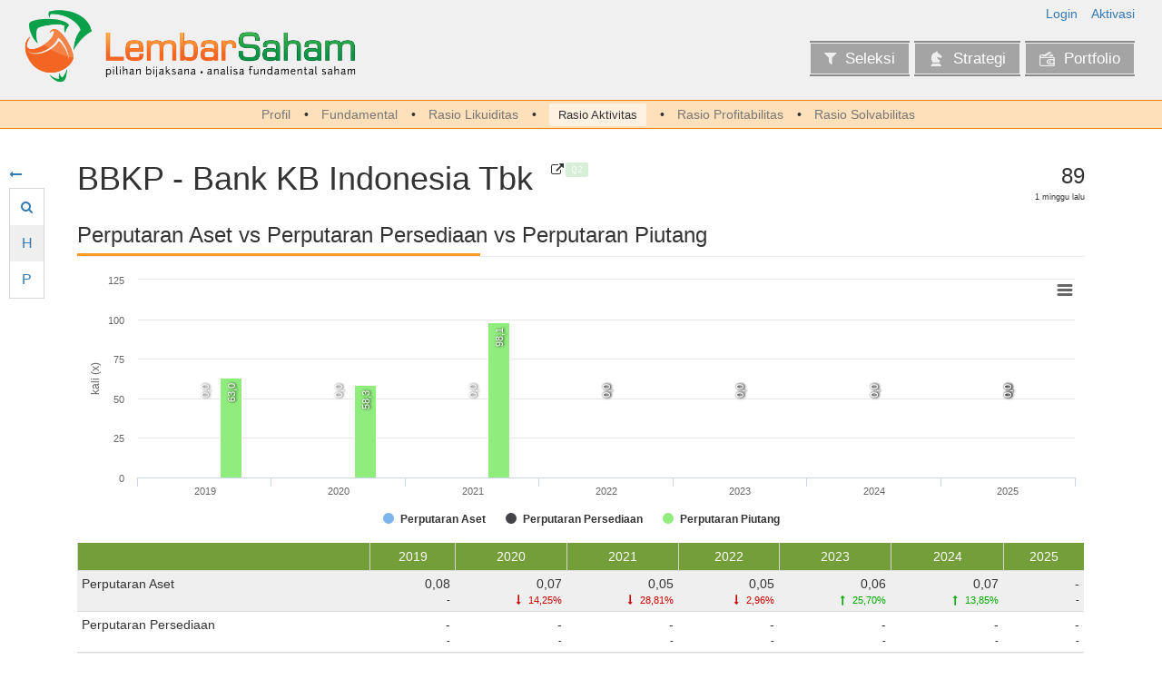

--- FILE ---
content_type: text/html; charset=UTF-8
request_url: https://lembarsaham.com/fundamental-saham/activity/BBKP
body_size: 37439
content:

<!doctype html>
<html lang="id-ID">

<head>
    
    <meta charset="UTF-8">


    <link href="https://fonts.googleapis.com/css?family=Work+Sans|PT+Mono" rel="stylesheet">

    <!-- Place favicon.ico and apple-touch-icon.png in the root directory -->
    <link rel="shortcut icon" href="https://lembarsaham.com/favicon.ico"/>


    <!-- Use the .htaccess and remove these lines to avoid edge case issues. More info: h5bp.com/b/378 -->
    <meta http-equiv="X-UA-Compatible" content="IE=edge,chrome=1">

    <!-- bing webmaster -->
    <meta name="msvalidate.01" content="234568FA47A81CD9FDA3F7D64D9D9ACA"/>

    <meta name="viewport" content="width=device-width, initial-scale=1">

<meta name="csrf-param" content="_csrf-frontend">
<meta name="csrf-token" content="tOXu8PenzKUB_qv1eBbUVcW52cOi5oAL0uf8ocbinkvns4u6kYqKxmiy2qZATLkb9vKOgcyT8GHqvrXosqftHQ==">

    <title>
        Rasio Aktivitas - BBKP | Lembar Saham - Analisa Fundamental Saham    </title>

    <meta itemprop="name" content="LembarSaham"/>

    <!--[if lt IE 9]>
    <script src="/js/respond.min.js"></script>
    <![endif]-->

    <!-- Google tag (gtag.js) -->
    <script async src="https://www.googletagmanager.com/gtag/js?id=G-G6JGTNZ4NX"></script>
    <script>
        window.dataLayer = window.dataLayer || [];
        function gtag(){dataLayer.push(arguments);}
        gtag('js', new Date());

        gtag('config', 'G-G6JGTNZ4NX');
    </script>
    <!-- End Google Tag Manager -->

    <!-- Google AdSense -->
    <script data-ad-client="ca-pub-3687635462057883"
            async src="https://pagead2.googlesyndication.com/pagead/js/adsbygoogle.js"></script>

    <script type="application/ld+json">
    {
        "@context": "http://schema.org",
        "@type": "Organization",
        "url": "http://lembarsaham.com",
        "logo": "https://lembarsaham.com/images/logo_icon.png"
    }
    </script>

<meta name="description" content="Mau analisa saham lebih mudah dan cepat, disini tempatnya |
            Bijak dalam memilih saham, bijak dalam berinvestasi">
<meta name="keywords" content="analisa, analis, analyst, annual, BEI, bursa, efek, chart, ekuitas, equity,
            fundamental, grafik, jakarta, indonesia, perusahaan, investasi, keuangan, harian, bulanan, 
            kuartal, tahunan, laporan, report, saham, stock, quarterly, mudah, cepat, bijak, bijaksana">
<meta name="msapplication-TileImage" content="/images/favicon/mstile-144x144.png">
<meta name="msapplication-TileColor" content="#2b5797">
<meta name="theme-color" content="#2b5797">
<link type="image/png" href="/images/favicon/favicon-16x16.png" rel="icon" sizes="16x16">
<link type="image/png" href="/images/favicon/favicon-32x32.png" rel="icon" sizes="32x32">
<link type="image/png" href="/images/favicon/favicon-96x96.png" rel="icon" sizes="96x96">
<link type="image/png" href="/images/favicon/favicon-194x194.png" rel="icon" sizes="194x194">
<link type="image/png" href="/images/favicon/android-chrome-192x192.png" rel="icon" sizes="192x192">
<link href="/images/favicon/manifest.json" rel="manifest">
<link type="image/png" href="/images/favicon/apple-touch-icon-57x57.png" rel="apple-touch-icon" sizes="57x57">
<link type="image/png" href="/images/favicon/apple-touch-icon-60x60.png" rel="apple-touch-icon" sizes="60x60">
<link type="image/png" href="/images/favicon/apple-touch-icon-72x72.png" rel="apple-touch-icon" sizes="72x72">
<link type="image/png" href="/images/favicon/apple-touch-icon-76x76.png" rel="apple-touch-icon" sizes="76x76">
<link type="image/png" href="/images/favicon/apple-touch-icon-114x114.png" rel="apple-touch-icon" sizes="114x114">
<link type="image/png" href="/images/favicon/apple-touch-icon-120x120.png" rel="apple-touch-icon" sizes="120x120">
<link type="image/png" href="/images/favicon/apple-touch-icon-144x144.png" rel="apple-touch-icon" sizes="144x144">
<link type="image/png" href="/images/favicon/apple-touch-icon-152x152.png" rel="apple-touch-icon" sizes="152x152">
<link type="image/png" href="/images/favicon/apple-touch-icon-180x180.png" rel="apple-touch-icon" sizes="180x180">
<link href="/assets/f2c03845/css/bootstrap.min.css" rel="stylesheet">
<link href="/assets/6ad9f3c3/css/activeform.min.css" rel="stylesheet">
<link href="/assets/f82967f/css/font-awesome.min.css" rel="stylesheet">
<link href="/css/main-1.1.18.min.css" rel="stylesheet">
<link href="/css/font-1.0.0.min.css" rel="stylesheet">
<link href="/assets/eeaa9e0c/css/select2.min.css" rel="stylesheet">
<link href="/assets/d9948bc9/css/select2-addl.min.css" rel="stylesheet">
<link href="/assets/d9948bc9/css/select2-krajee-bs3.min.css" rel="stylesheet">
<link href="/assets/77a228f4/css/kv-widgets.min.css" rel="stylesheet">
<script>window.s2options_3267a624 = {"themeCss":".select2-container--krajee-bs3","sizeCss":"","doReset":true,"doToggle":false,"doOrder":false};
window.select2_f572db9f = {"theme":"krajee-bs3","width":"100%","placeholder":"Kode","language":"id-ID"};
</script></head>

<body class="font-arial">

    <!-- Google Tag Manager (noscript) -->
    <noscript>
        <iframe src="https://www.googletagmanager.com/ns.html?id=GTM-MCM6H4F"
                height="0" width="0" style="display:none;visibility:hidden"></iframe>
    </noscript>
    <!-- End Google Tag Manager (noscript) -->

    <div id="ajax-global-message" class="transparent-25"></div>
    <img id="page-loader" style="position: fixed; right: 10px; bottom: 0; z-index: 9999;"
         src="/images/loader.gif"/>


<div class="outer-page">
    <div class="outer-header clearfix">
        
    <div class="col-xs-12">
        <div class="logo">
            <a href="/"><img src="/images/logo_icon_wordmark.png" alt=""></a>        </div>

        <div class="header-menu-block">
            <div class="login-menu-wrapper clearfix">
                
<div class="menu text-right pull-right">
            <div>
            <a href="javascript:void(0)" onclick="js:on_login_click(this);">Login</a>        </div>
        <div>
            <a href="/user/resend">Aktivasi</a>        </div>
    </div>

<div class="login-block rounded-3">
            <div class="login-sign-in">
            <form id="login-widget-form" action="/user/login" method="post">
<input type="hidden" name="_csrf-frontend" value="tOXu8PenzKUB_qv1eBbUVcW52cOi5oAL0uf8ocbinkvns4u6kYqKxmiy2qZATLkb9vKOgcyT8GHqvrXosqftHQ==">
<input type="hidden" name="scenario" value="quick">
<div class="form-group field-loginform-login required">
<label class="control-label" for="loginform-login">Login</label>
<input type="text" id="loginform-login" class="form-control" name="LoginForm[login]" placeholder="Username / Email" required aria-required="true">

<div class="help-block"></div>
</div>
<div class="form-group field-loginform-password required">
<label class="control-label" for="loginform-password">Password</label>
<input type="password" id="loginform-password" class="form-control" name="LoginForm[password]" placeholder="Password" required aria-required="true">

<div class="help-block"></div>
</div>
<div class="form-group field-loginform-rememberme">

<input type="hidden" name="LoginForm[rememberMe]" value="0"><label><input type="checkbox" id="loginform-rememberme" name="LoginForm[rememberMe]" value="1"> Saya ingin tetap login</label>

<div class="help-block"></div>
</div>
    <div class="clearfix">
        <div class="recovery">
            <a href="/user/forgot">Lupa password?</a>        </div>

        <div class="text-right">
            <button type="submit" class="btn btn-primary " title="Login" aria-label="Login"><i class="fa fa-sign-in"></i>Login</button>        </div>
    </div>

    <hr>

<a class="btn btn-social btn-google btn-block" href="/user/security/auth?authclient=google" title="Masuk menggunakan akun Google" rel="nofollow" aria-label="Masuk menggunakan akun Google"><i class="fa fa-google-plus"></i>Sign in with Google</a>
<a class="btn btn-social btn-success btn-block" href="/user/register" title="Buka halaman pendaftaran" aria-label="Buka halaman pendaftaran"><i class="fa fa-unlock"></i>Saya Ingin Bergabung!</a>
</form>        </div>

    </div>            </div>

            <div class="main-menu-wrapper clearfix">
                
<div class="pull-right">
    <ul id="w11" class="nav"><li><a href="/screener/index"><i class="fa fa-filter"></i>Seleksi</a></li>
<li><a href="/plan/index"><i class="fim icon-chess"></i>Strategi</a></li>
<li><a href="/portfolio/index"><i class="fim icon-wallet-card"></i>Portfolio</a></li></ul></div>
            </div>
        </div>
    </div>


    <div class="sub-menu-wrapper col-xs-12 text-center">
        <ul><li><a href="/fundamental-saham/emiten/BBKP">Profil</a></li>
<li><a href="/fundamental-saham/fundamental/BBKP">Fundamental</a></li>
<li><a href="/fundamental-saham/liquidity/BBKP">Rasio Likuiditas</a></li>
<li class="active"><a href="/fundamental-saham/activity/BBKP">Rasio Aktivitas</a></li>
<li><a href="/fundamental-saham/profitability/BBKP">Rasio Profitabilitas</a></li>
<li><a href="/fundamental-saham/solvability/BBKP">Rasio Solvabilitas</a></li></ul>    </div>
    </div>

    <div id="page-content" class="page-content">
        <div class="floating-menu">
            <div class="menu-container">
                

<div class="menu-hide" v-if="vd_hide_menu">
    <a class="hide-link" href="javascript:void(0)" title="Munculkan menu" v-if="vd_hide_menu" v-on:click="vd_hide_menu = false;" aria-label="Munculkan menu"><i class="fa fa-long-arrow-right"></i></a></div>

<div class="menu-hide" v-else="vd_hide_menu">
    <a class="hide-link" href="javascript:void(0)" title="Sembunyikan menu" v-if="!vd_hide_menu" v-on:click="vd_hide_menu = true;" aria-label="Sembunyikan menu"><i class="fa fa-long-arrow-left"></i></a></div>

<transition name="vue-slide-left">
    <div v-if="!vd_hide_menu">
        <ul id="w12" class="nav"><li><a class="menu-float" href="javascript:void(0)" onclick="js:on_floating_menu_click(this, &quot;.menu-company&quot;);"><i class="icon fa fa-search"></i><span class="title">Pencarian Cepat</span></a></li>
<li><a class="menu-float" href="javascript:void(0)" onclick="js:on_floating_menu_click(this, &quot;.menu-plan&quot;);"><div class="icon text">H</div><span class="title">Target Harga Hit</span></a></li>
<li><a class="menu-float" href="javascript:void(0)" onclick="js:on_floating_menu_click(this, &quot;.menu-per&quot;);"><div class="icon text">P</div><span class="title">Target P/E Hit</span></a></li>
<li v-if="vd_alert_list.length &gt; 0"><a class="menu-float" href="javascript:void(0)" onclick="js:on_floating_menu_click(this, &quot;.menu-alert&quot;);"><i class="icon fa fa-bell-o"></i><span class="title">Notifikasi</span></a></li></ul>    </div>
</transition>

<div class="menu-target menu-company">
    <div class="company-placeholder">
        <div class="company-info">
            <vc-company v-bind:code="vd_fast_search"
                        v-bind:vd_company="vd_company"
                        v-bind:vd_statistic="vd_statistic"
                        v-bind:vm_calculate_per="vm_calculate_per"
                        v-bind:vd_price="vd_price"
                        v-bind:vd_watch_group="vd_watch_group"
                        v-bind:vd_user_watch="vd_user_watch"
                        v-bind:vd_user_stock="vd_user_stock"
                        v-bind:vd_user_review="vd_user_review"
                        hide_class=""
                        v-bind:is_additional="true"
                        v-bind:vm_user_review_get_info="vm_user_review_get_info">
                {{ vd_fast_search }}
            </vc-company>
        </div>
    </div>
    <div>
        <div class="kv-plugin-loading loading-w13">&nbsp;</div><select id="w13" class="form-control" name="company_code" data-s2-options="s2options_3267a624" data-krajee-select2="select2_f572db9f" style="width: 100%; height: 1px; visibility: hidden;">
<option value="">Kode</option>
<option value="AADI">AADI - Adaro Andalan Indonesia Tbk</option>
<option value="AALI">AALI - Astra Agro Lestari Tbk</option>
<option value="ABBA">ABBA - Mahaka Media Tbk</option>
<option value="ABDA">ABDA - Asuransi Bina Dana Arta Tbk</option>
<option value="ABMM">ABMM - ABM Investama Tbk</option>
<option value="ACES">ACES - Aspirasi Hidup Indonesia Tbk</option>
<option value="ACRO">ACRO - Samcro Hyosung Adilestari Tbk</option>
<option value="ACST">ACST - Acset Indonusa Tbk</option>
<option value="ADCP">ADCP - Adhi Commuter Properti Tbk</option>
<option value="ADES">ADES - Akasha Wira International Tbk</option>
<option value="ADHI">ADHI - Adhi Karya (Persero) Tbk</option>
<option value="ADMF">ADMF - Adira Dinamika Multi Finance Tbk</option>
<option value="ADMG">ADMG - Polychem Indonesia Tbk</option>
<option value="ADMR">ADMR - Alamtri Minerals Indonesia Tbk</option>
<option value="ADRO">ADRO - Alamtri Resources Indonesia Tbk</option>
<option value="AEGS">AEGS - Anugerah Spareparts Sejahtera Tbk</option>
<option value="AGAR">AGAR - Asia Sejahtera Mina Tbk</option>
<option value="AGII">AGII - Samator Indo Gas Tbk</option>
<option value="AGRO">AGRO - Bank Raya Indonesia Tbk</option>
<option value="AGRS">AGRS - Bank IBK Indonesia Tbk</option>
<option value="AHAP">AHAP - Asuransi Harta Aman Pratama Tbk</option>
<option value="AIMS">AIMS - Artha Mahiya Investama Tbk</option>
<option value="AISA">AISA - FKS Food Sejahtera Tbk</option>
<option value="AKKU">AKKU - Anugerah Kagum Karya Utama Tbk</option>
<option value="AKPI">AKPI - Argha Karya Prima Industry Tbk</option>
<option value="AKRA">AKRA - AKR Corporindo Tbk</option>
<option value="AKSI">AKSI - Mineral Sumberdaya Mandiri Tbk</option>
<option value="ALDO">ALDO - Alkindo Naratama Tbk</option>
<option value="ALII">ALII - Ancara Logistics Indonesia Tbk</option>
<option value="ALKA">ALKA - Alakasa Industrindo Tbk</option>
<option value="ALMI">ALMI - Alumindo Light Metal Industry Tbk</option>
<option value="ALTO">ALTO - Tri Banyan Tirta Tbk</option>
<option value="AMAG">AMAG - Asuransi Multi Artha Guna Tbk</option>
<option value="AMAN">AMAN - Makmur Berkah Amanda Tbk</option>
<option value="AMAR">AMAR - Bank Amar Indonesia Tbk</option>
<option value="AMFG">AMFG - Asahimas Flat Glass Tbk</option>
<option value="AMIN">AMIN - Ateliers Mecaniques D&#039;Indonesie Tbk</option>
<option value="AMMN">AMMN - Amman Mineral Internasional Tbk</option>
<option value="AMMS">AMMS - Agung Menjangan Mas Tbk</option>
<option value="AMOR">AMOR - Ashmore Asset Management Indonesia Tbk</option>
<option value="AMRT">AMRT - Sumber Alfaria Trijaya Tbk</option>
<option value="ANDI">ANDI - Andira Agro Tbk</option>
<option value="ANJT">ANJT - Austindo Nusantara Jaya Tbk</option>
<option value="ANTM">ANTM - Aneka Tambang (Persero) Tbk</option>
<option value="APEX">APEX - Apexindo Pratama Duta Tbk</option>
<option value="APIC">APIC - Pacific Strategic Financial Tbk</option>
<option value="APII">APII - Arita Prima Indonesia Tbk</option>
<option value="APLI">APLI - Asiaplast Industries Tbk</option>
<option value="APLN">APLN - Agung Podomoro Land Tbk</option>
<option value="ARCI">ARCI - Archi Indonesia Tbk</option>
<option value="AREA">AREA - Dunia Virtual Online Tbk</option>
<option value="ARGO">ARGO - Argo Pantes Tbk</option>
<option value="ARII">ARII - Atlas Resources Tbk</option>
<option value="ARKA">ARKA - Arkha Jayanti Persada Tbk</option>
<option value="ARKO">ARKO - Arkora Hydro Tbk</option>
<option value="ARMY">ARMY - Armidian Karyatama Tbk</option>
<option value="ARNA">ARNA - Arwana Citramulia Tbk</option>
<option value="ARTA">ARTA - Arthavest Tbk</option>
<option value="ARTI">ARTI - Ratu Prabu Energi Tbk</option>
<option value="ARTO">ARTO - Bank Jago Tbk</option>
<option value="ASBI">ASBI - Asuransi Bintang Tbk</option>
<option value="ASDM">ASDM - Asuransi Dayin Mitra Tbk</option>
<option value="ASGR">ASGR - Astra Graphia Tbk</option>
<option value="ASHA">ASHA - Cilacap Samudera Fishing Industry Tbk</option>
<option value="ASII">ASII - Astra International Tbk</option>
<option value="ASJT">ASJT - Asuransi Jasa Tania Tbk</option>
<option value="ASLC">ASLC - Autopedia Sukses Lestari Tbk</option>
<option value="ASLI">ASLI - Asri Karya Lestari Tbk</option>
<option value="ASMI">ASMI - Asuransi Maximus Graha Persada Tbk</option>
<option value="ASPI">ASPI - Andalan Sakti Primaindo Tbk</option>
<option value="ASPR">ASPR - Asia Pramulia Tbk</option>
<option value="ASRI">ASRI - Alam Sutera Realty Tbk</option>
<option value="ASRM">ASRM - Asuransi Ramayana Tbk</option>
<option value="ASSA">ASSA - Adi Sarana Armada Tbk</option>
<option value="ATAP">ATAP - Trimitra Prawara Goldland Tbk</option>
<option value="ATIC">ATIC - Anabatic Technologies Tbk</option>
<option value="ATLA">ATLA - Atlantis Subsea Indonesia Tbk</option>
<option value="AUTO">AUTO - Astra Otoparts Tbk</option>
<option value="AVIA">AVIA - Avia Avian Tbk</option>
<option value="AWAN">AWAN - Era Digital Media Tbk</option>
<option value="AXIO">AXIO - Tera Data Indonusa Tbk</option>
<option value="AYAM">AYAM - Janu Putra Sejahtera Tbk</option>
<option value="AYLS">AYLS - Agro Yasa Lestari Tbk</option>
<option value="BABP">BABP - Bank MNC Internasional Tbk</option>
<option value="BABY">BABY - Multitrend Indo Tbk</option>
<option value="BACA">BACA - Bank Capital Indonesia Tbk</option>
<option value="BAIK">BAIK - Bersama Mencapai Puncak Tbk</option>
<option value="BAJA">BAJA - Saranacentral Bajatama Tbk</option>
<option value="BALI">BALI - Bali Towerindo Sentra Tbk</option>
<option value="BANK">BANK - Bank Aladin Syariah Tbk</option>
<option value="BAPA">BAPA - Bekasi Asri Pemula Tbk</option>
<option value="BAPI">BAPI - Bhakti Agung Propertindo Tbk</option>
<option value="BATA">BATA - Sepatu Bata Tbk</option>
<option value="BATR">BATR - Benteng Api Technic Tbk</option>
<option value="BAUT">BAUT - Mitra Angkasa Sejahtera Tbk</option>
<option value="BAYU">BAYU - Bayu Buana Tbk</option>
<option value="BBCA">BBCA - Bank Central Asia Tbk</option>
<option value="BBHI">BBHI - Allo Bank Indonesia Tbk</option>
<option value="BBKP">BBKP - Bank KB Indonesia Tbk</option>
<option value="BBLD">BBLD - Buana Finance Tbk</option>
<option value="BBMD">BBMD - Bank Mestika Dharma Tbk</option>
<option value="BBNI">BBNI - Bank Negara Indonesia (Persero) Tbk</option>
<option value="BBRI">BBRI - Bank Rakyat Indonesia (Persero) Tbk</option>
<option value="BBRM">BBRM - Pelayaran Nasional Bina Buana Raya Tbk</option>
<option value="BBSI">BBSI - Krom Bank Indonesia Tbk</option>
<option value="BBSS">BBSS - Bumi Benowo Sukses Sejahtera Tbk</option>
<option value="BBTN">BBTN - Bank Tabungan Negara (Persero) Tbk</option>
<option value="BBYB">BBYB - Bank Neo Commerce Tbk</option>
<option value="BCAP">BCAP - MNC Kapital Indonesia Tbk</option>
<option value="BCIC">BCIC - Bank JTrust Indonesia Tbk</option>
<option value="BCIP">BCIP - Bumi Citra Permai Tbk</option>
<option value="BDKR">BDKR - Berdikari Pondasi Perkasa Tbk</option>
<option value="BDMN">BDMN - Bank Danamon Indonesia Tbk</option>
<option value="BEBS">BEBS - Berkah Beton Sadaya Tbk</option>
<option value="BEEF">BEEF - Estika Tata Tiara Tbk</option>
<option value="BEER">BEER - Jobubu Jarum Minahasa Tbk</option>
<option value="BEKS">BEKS - Bank Pembangunan Daerah Banten Tbk</option>
<option value="BELI">BELI - Global Digital Niaga Tbk</option>
<option value="BELL">BELL - Trisula Textile Industries Tbk</option>
<option value="BESS">BESS - Batulicin Nusantara Maritim Tbk</option>
<option value="BEST">BEST - Bekasi Fajar Industrial Estate Tbk</option>
<option value="BFIN">BFIN - BFI Finance Indonesia Tbk</option>
<option value="BGTG">BGTG - Bank Ganesha Tbk</option>
<option value="BHAT">BHAT - Bhakti Multi Artha Tbk</option>
<option value="BHIT">BHIT - MNC Asia Holding Tbk</option>
<option value="BIKA">BIKA - Binakarya Jaya Abadi Tbk</option>
<option value="BIKE">BIKE - Sepeda Bersama Indonesia Tbk</option>
<option value="BIMA">BIMA - Primarindo Asia Infrastructure Tbk</option>
<option value="BINA">BINA - Bank Ina Perdana Tbk</option>
<option value="BINO">BINO - Perma Plasindo Tbk</option>
<option value="BIPI">BIPI - Astrindo Nusantara Infrastruktur Tbk</option>
<option value="BIPP">BIPP - Bhuwanatala Indah Permai Tbk</option>
<option value="BIRD">BIRD - Blue Bird Tbk</option>
<option value="BISI">BISI - BISI International Tbk</option>
<option value="BJBR">BJBR - Bank Pembangunan Daerah Jawa Barat dan Banten Tbk</option>
<option value="BJTM">BJTM - Bank Pembangunan Daerah Jawa Timur Tbk</option>
<option value="BKDP">BKDP - Bukit Darmo Property Tbk</option>
<option value="BKSL">BKSL - Sentul City Tbk</option>
<option value="BKSW">BKSW - Bank QNB Indonesia Tbk</option>
<option value="BLES">BLES - Superior Prima Sukses Tbk</option>
<option value="BLOG">BLOG - Trimitra Trans Persada Tbk</option>
<option value="BLTA">BLTA - Berlian Laju Tanker Tbk</option>
<option value="BLTZ">BLTZ - Graha Layar Prima Tbk</option>
<option value="BLUE">BLUE - Berkah Prima Perkasa Tbk</option>
<option value="BMAS">BMAS - Bank Maspion Indonesia Tbk</option>
<option value="BMBL">BMBL - Lavender Bina Cendikia Tbk</option>
<option value="BMHS">BMHS - Bundamedik Tbk</option>
<option value="BMRI">BMRI - Bank Mandiri (Persero) Tbk</option>
<option value="BMSR">BMSR - Bintang Mitra Semestaraya Tbk</option>
<option value="BMTR">BMTR - Global Mediacom Tbk</option>
<option value="BNBA">BNBA - Bank Bumi Arta Tbk</option>
<option value="BNBR">BNBR - Bakrie &amp; Brothers Tbk</option>
<option value="BNGA">BNGA - Bank CIMB Niaga Tbk</option>
<option value="BNII">BNII - Bank Maybank Indonesia Tbk</option>
<option value="BNLI">BNLI - Bank Permata Tbk</option>
<option value="BOAT">BOAT - Newport Marine Services Tbk</option>
<option value="BOBA">BOBA - Formosa Ingredient Factory Tbk</option>
<option value="BOGA">BOGA - Bintang Oto Global Tbk</option>
<option value="BOLA">BOLA - Bali Bintang Sejahtera Tbk</option>
<option value="BOLT">BOLT - Garuda Metalindo Tbk</option>
<option value="BOSS">BOSS - Borneo Olah Sarana Sukses Tbk</option>
<option value="BPFI">BPFI - Woori Finance Indonesia Tbk</option>
<option value="BPII">BPII - Batavia Prosperindo Internasional Tbk</option>
<option value="BPTR">BPTR - Batavia Prosperindo Trans Tbk</option>
<option value="BRAM">BRAM - Indo Kordsa Tbk</option>
<option value="BREN">BREN - Barito Renewables Energy Tbk</option>
<option value="BRIS">BRIS - Bank Syariah Indonesia Tbk</option>
<option value="BRMS">BRMS - Bumi Resources Minerals Tbk</option>
<option value="BRNA">BRNA - Berlina Tbk</option>
<option value="BRPT">BRPT - Barito Pacific Tbk</option>
<option value="BRRC">BRRC - Raja Roti Cemerlang Tbk</option>
<option value="BSBK">BSBK - Wulandari Bangun Laksana Tbk</option>
<option value="BSDE">BSDE - Bumi Serpong Damai Tbk</option>
<option value="BSIM">BSIM - Bank Sinarmas Tbk</option>
<option value="BSML">BSML - Bintang Samudera Mandiri Lines Tbk</option>
<option value="BSSR">BSSR - Baramulti Suksessarana Tbk</option>
<option value="BSWD">BSWD - Bank Of India Indonesia Tbk</option>
<option value="BTEK">BTEK - Bumi Teknokultura Unggul Tbk</option>
<option value="BTEL">BTEL - Bakrie Telecom Tbk</option>
<option value="BTON">BTON - Betonjaya Manunggal Tbk</option>
<option value="BTPN">BTPN - Bank SMBC Indonesia Tbk</option>
<option value="BTPS">BTPS - Bank BTPN Syariah Tbk</option>
<option value="BUAH">BUAH - Segar Kumala Indonesia Tbk</option>
<option value="BUDI">BUDI - Budi Starch &amp; Sweetener Tbk</option>
<option value="BUKA">BUKA - Bukalapakcom Tbk</option>
<option value="BUKK">BUKK - Bukaka Teknik Utama Tbk</option>
<option value="BULL">BULL - Buana Lintas Lautan Tbk</option>
<option value="BUMI">BUMI - Bumi Resources Tbk</option>
<option value="BUVA">BUVA - Bukit Uluwatu Villa Tbk</option>
<option value="BVIC">BVIC - Bank Victoria International Tbk</option>
<option value="BWPT">BWPT - Eagle High Plantations Tbk</option>
<option value="BYAN">BYAN - Bayan Resources Tbk</option>
<option value="CAKK">CAKK - Cahayaputra Asa Keramik Tbk</option>
<option value="CAMP">CAMP - Campina Ice Cream Industry Tbk</option>
<option value="CANI">CANI - Capitol Nusantara Indonesia Tbk</option>
<option value="CARE">CARE - Metro Healthcare Indonesia Tbk</option>
<option value="CARS">CARS - Industri dan Perdagangan Bintraco Dharma Tbk</option>
<option value="CASA">CASA - Capital Financial Indonesia Tbk</option>
<option value="CASH">CASH - Cashlez Worldwide Indonesia Tbk</option>
<option value="CASS">CASS - Cahaya Aero Services Tbk</option>
<option value="CBDK">CBDK - Bangun Kosambi Sukses Tbk</option>
<option value="CBMF">CBMF - Cahaya Bintang Medan Tbk</option>
<option value="CBPE">CBPE - Citra Buana Prasida Tbk</option>
<option value="CBRE">CBRE - Cakra Buana Resources Energi Tbk</option>
<option value="CBUT">CBUT - Citra Borneo Utama Tbk</option>
<option value="CCSI">CCSI - Communication Cable Systems Indonesia Tbk</option>
<option value="CDIA">CDIA - Chandra Daya Investasi Tbk</option>
<option value="CEKA">CEKA - Wilmar Cahaya Indonesia Tbk</option>
<option value="CENT">CENT - Centratama Telekomunikasi Indonesia Tbk</option>
<option value="CFIN">CFIN - Clipan Finance Indonesia Tbk</option>
<option value="CGAS">CGAS - Citra Nusantara Gemilang Tbk</option>
<option value="CHEK">CHEK - Diastika Biotekindo Tbk</option>
<option value="CHEM">CHEM - Chemstar Indonesia Tbk</option>
<option value="CHIP">CHIP - Pelita Teknologi Global Tbk</option>
<option value="CINT">CINT - Chitose Internasional Tbk</option>
<option value="CITA">CITA - Cita Mineral Investindo Tbk</option>
<option value="CITY">CITY - Natura City Developments Tbk</option>
<option value="CLAY">CLAY - Citra Putra Realty Tbk</option>
<option value="CLEO">CLEO - Sariguna Primatirta Tbk</option>
<option value="CLPI">CLPI - Colorpak Indonesia Tbk</option>
<option value="CMNP">CMNP - Citra Marga Nusaphala Persada Tbk</option>
<option value="CMNT">CMNT - Cemindo Gemilang Tbk</option>
<option value="CMPP">CMPP - AirAsia Indonesia Tbk</option>
<option value="CMRY">CMRY - Cisarua Mountain Dairy Tbk</option>
<option value="CNKO">CNKO - Exploitasi Energi Indonesia Tbk</option>
<option value="CNMA">CNMA - Nusantara Sejahtera Raya Tbk</option>
<option value="CNTX">CNTX - Century Textile Industry Tbk</option>
<option value="COAL">COAL - Black Diamond Resources Tbk</option>
<option value="COCO">COCO - Wahana Interfood Nusantara Tbk</option>
<option value="COIN">COIN - Indokripto Koin Semesta Tbk</option>
<option value="COWL">COWL - Cowell Development Tbk</option>
<option value="CPIN">CPIN - Charoen Pokphand Indonesia Tbk</option>
<option value="CPRI">CPRI - Capri Nusa Satu Properti Tbk</option>
<option value="CPRO">CPRO - Central Proteina Prima Tbk</option>
<option value="CRAB">CRAB - Toba Surimi Industries Tbk</option>
<option value="CRSN">CRSN - Carsurin Tbk</option>
<option value="CSAP">CSAP - Catur Sentosa Adiprana Tbk</option>
<option value="CSIS">CSIS - Cahayasakti Investindo Sukses Tbk</option>
<option value="CSMI">CSMI - Cipta Selera Murni Tbk</option>
<option value="CSRA">CSRA - Cisadane Sawit Raya Tbk</option>
<option value="CTBN">CTBN - Citra Tubindo Tbk</option>
<option value="CTRA">CTRA - Ciputra Development Tbk</option>
<option value="CTTH">CTTH - Citatah Tbk</option>
<option value="CUAN">CUAN - Petrindo Jaya Kreasi Tbk</option>
<option value="CYBR">CYBR - ITSEC Asia Tbk</option>
<option value="DAAZ">DAAZ - Daaz Bara Lestari Tbk</option>
<option value="DADA">DADA - Diamond Citra Propertindo Tbk</option>
<option value="DART">DART - Duta Anggada Realty Tbk</option>
<option value="DATA">DATA - Remala Abadi Tbk</option>
<option value="DAYA">DAYA - Duta Intidaya Tbk</option>
<option value="DCII">DCII - DCI Indonesia Tbk</option>
<option value="DEAL">DEAL - Dewata Freightinternational Tbk</option>
<option value="DEFI">DEFI - Danasupra Erapacific Tbk</option>
<option value="DEPO">DEPO - Caturkarda Depo Bangunan Tbk</option>
<option value="DEWA">DEWA - Darma Henwa Tbk</option>
<option value="DEWI">DEWI - Dewi Shri Farmindo Tbk</option>
<option value="DFAM">DFAM - Dafam Property Indonesia Tbk</option>
<option value="DGIK">DGIK - Nusa Konstruksi Enjiniring Tbk</option>
<option value="DGNS">DGNS - Diagnos Laboratorium Utama Tbk</option>
<option value="DGWG">DGWG - Delta Giri Wacana Tbk</option>
<option value="DIGI">DIGI - Arkadia Digital Media Tbk</option>
<option value="DILD">DILD - Intiland Development Tbk</option>
<option value="DIVA">DIVA - Distribusi Voucher Nusantara Tbk</option>
<option value="DKFT">DKFT - Central Omega Resources Tbk</option>
<option value="DKHH">DKHH - Cipta Sarana Medika Tbk</option>
<option value="DLTA">DLTA - Delta Djakarta Tbk</option>
<option value="DMAS">DMAS - Puradelta Lestari Tbk</option>
<option value="DMMX">DMMX - Digital Mediatama Maxima Tbk</option>
<option value="DMND">DMND - Diamond Food Indonesia Tbk</option>
<option value="DNAR">DNAR - Bank Oke Indonesia Tbk</option>
<option value="DNET">DNET - Indoritel Makmur Internasional Tbk</option>
<option value="DOID">DOID - BUMA Internasional Grup Tbk</option>
<option value="DOOH">DOOH - Era Media Sejahtera Tbk</option>
<option value="DOSS">DOSS - Global Sukses Digital Tbk</option>
<option value="DPNS">DPNS - Duta Pertiwi Nusantara Tbk</option>
<option value="DPUM">DPUM - Dua Putra Utama Makmur Tbk</option>
<option value="DRMA">DRMA - Dharma Polimetal Tbk</option>
<option value="DSFI">DSFI - Dharma Samudera Fishing Industries Tbk</option>
<option value="DSNG">DSNG - Dharma Satya Nusantara Tbk</option>
<option value="DSSA">DSSA - Dian Swastatika Sentosa Tbk</option>
<option value="DUCK">DUCK - Jaya Bersama Indo Tbk</option>
<option value="DUTI">DUTI - Duta Pertiwi Tbk</option>
<option value="DVLA">DVLA - Darya-Varia Laboratoria Tbk</option>
<option value="DWGL">DWGL - Dwi Guna Laksana Tbk</option>
<option value="DYAN">DYAN - Dyandra Media International Tbk</option>
<option value="EAST">EAST - Eastparc Hotel Tbk</option>
<option value="ECII">ECII - Electronic City Indonesia Tbk</option>
<option value="EDGE">EDGE - Indointernet Tbk</option>
<option value="EKAD">EKAD - Ekadharma International Tbk</option>
<option value="ELIT">ELIT - Data Sinergitama Jaya Tbk</option>
<option value="ELPI">ELPI - Pelayaran Nasional Ekalya Purnamasari Tbk</option>
<option value="ELSA">ELSA - Elnusa Tbk</option>
<option value="ELTY">ELTY - Bakrieland Development Tbk</option>
<option value="EMDE">EMDE - Megapolitan Developments Tbk</option>
<option value="EMTK">EMTK - Elang Mahkota Teknologi Tbk</option>
<option value="ENAK">ENAK - Champ Resto Indonesia Tbk</option>
<option value="ENRG">ENRG - Energi Mega Persada Tbk</option>
<option value="ENVY">ENVY - Envy Technologies Indonesia Tbk</option>
<option value="ENZO">ENZO - Morenzo Abadi Perkasa Tbk</option>
<option value="EPAC">EPAC - Megalestari Epack Sentosaraya Tbk</option>
<option value="EPMT">EPMT - Enseval Putera Megatrading Tbk</option>
<option value="ERAA">ERAA - Erajaya Swasembada Tbk</option>
<option value="ERAL">ERAL - Sinar Eka Selaras Tbk</option>
<option value="ERTX">ERTX - Eratex Djaja Tbk</option>
<option value="ESIP">ESIP - Sinergi Inti Plastindo Tbk</option>
<option value="ESSA">ESSA - ESSA Industries Indonesia Tbk</option>
<option value="ESTA">ESTA - Esta Multi Usaha Tbk</option>
<option value="ESTI">ESTI - Ever Shine Tex Tbk</option>
<option value="ETWA">ETWA - Eterindo Wahanatama Tbk</option>
<option value="EURO">EURO - Estee Gold Feet Tbk</option>
<option value="EXCL">EXCL - XLSMART Telecom Sejahtera Tbk</option>
<option value="FAPA">FAPA - FAP Agri Tbk</option>
<option value="FAST">FAST - Fast Food Indonesia Tbk</option>
<option value="FASW">FASW - Fajar Surya Wisesa Tbk</option>
<option value="FILM">FILM - MD Entertainment Tbk</option>
<option value="FIMP">FIMP - Fimperkasa Utama Tbk</option>
<option value="FIRE">FIRE - Alfa Energi Investama Tbk</option>
<option value="FISH">FISH - FKS Multi Agro Tbk</option>
<option value="FITT">FITT - Hotel Fitra International Tbk</option>
<option value="FLMC">FLMC - Falmaco Nonwoven Industri Tbk</option>
<option value="FMII">FMII - Fortune Mate Indonesia Tbk</option>
<option value="FOLK">FOLK - Multi Garam Utama Tbk</option>
<option value="FOOD">FOOD - Sentra Food Indonesia Tbk</option>
<option value="FORE">FORE - Fore Kopi Indonesia Tbk</option>
<option value="FORU">FORU - Fortune Indonesia Tbk</option>
<option value="FPNI">FPNI - Lotte Chemical Titan Tbk</option>
<option value="FUJI">FUJI - Fuji Finance Indonesia Tbk</option>
<option value="FUTR">FUTR - Futura Energi Global Tbk</option>
<option value="FWCT">FWCT - Wijaya Cahaya Timber Tbk</option>
<option value="GAMA">GAMA - Aksara Global Development Tbk</option>
<option value="GDST">GDST - Gunawan Dianjaya Steel Tbk</option>
<option value="GDYR">GDYR - Goodyear Indonesia Tbk</option>
<option value="GEMA">GEMA - Gema Grahasarana Tbk</option>
<option value="GEMS">GEMS - Golden Energy Mines Tbk</option>
<option value="GGRM">GGRM - Gudang Garam Tbk</option>
<option value="GGRP">GGRP - Gunung Raja Paksi Tbk</option>
<option value="GHON">GHON - Gihon Telekomunikasi Indonesia Tbk</option>
<option value="GIAA">GIAA - Garuda Indonesia (Persero) Tbk</option>
<option value="GJTL">GJTL - Gajah Tunggal Tbk</option>
<option value="GLOB">GLOB - Globe Kita Terang Tbk</option>
<option value="GLVA">GLVA - Galva Technologies Tbk</option>
<option value="GMFI">GMFI - Garuda Maintenance Facility Aero Asia Tbk</option>
<option value="GMTD">GMTD - Gowa Makassar Tourism Development Tbk</option>
<option value="GOLD">GOLD - Visi Telekomunikasi Infrastruktur Tbk</option>
<option value="GOLF">GOLF - Intra Golflink Resorts Tbk</option>
<option value="GOLL">GOLL - Golden Plantation Tbk</option>
<option value="GOOD">GOOD - Garudafood Putra Putri Jaya Tbk</option>
<option value="GOTO">GOTO - GoTo Gojek Tokopedia Tbk</option>
<option value="GPRA">GPRA - Perdana Gapuraprima Tbk</option>
<option value="GPSO">GPSO - Geoprima Solusi Tbk</option>
<option value="GRIA">GRIA - Ingria Pratama Capitalindo Tbk</option>
<option value="GRPH">GRPH - Griptha Putra Persada Tbk</option>
<option value="GRPM">GRPM - Graha Prima Mentari Tbk</option>
<option value="GSMF">GSMF - Equity Development Investment Tbk</option>
<option value="GTBO">GTBO - Garda Tujuh Buana Tbk</option>
<option value="GTRA">GTRA - Grahaprima Suksesmandiri Tbk</option>
<option value="GTSI">GTSI - GTS Internasional Tbk</option>
<option value="GULA">GULA - Aman Agrindo Tbk</option>
<option value="GUNA">GUNA - Gunanusa Eramandiri Tbk</option>
<option value="GWSA">GWSA - Greenwood Sejahtera Tbk</option>
<option value="GZCO">GZCO - Gozco Plantations Tbk</option>
<option value="HADE">HADE - Himalaya Energi Perkasa Tbk</option>
<option value="HAIS">HAIS - Hasnur Internasional Shipping Tbk</option>
<option value="HAJJ">HAJJ - Arsy Buana Travelindo Tbk</option>
<option value="HALO">HALO - Haloni Jane Tbk</option>
<option value="HATM">HATM - Habco Trans Maritima Tbk</option>
<option value="HBAT">HBAT - Minahasa Membangun Hebat Tbk</option>
<option value="HDFA">HDFA - Radana Bhaskara Finance Tbk</option>
<option value="HDIT">HDIT - Hensel Davest Indonesia Tbk</option>
<option value="HEAL">HEAL - Medikaloka Hermina Tbk</option>
<option value="HELI">HELI - Jaya Trishindo Tbk</option>
<option value="HERO">HERO - DFI Retail Nusantara Tbk</option>
<option value="HEXA">HEXA - Hexindo Adiperkasa Tbk</option>
<option value="HGII">HGII - Hero Global Investment Tbk</option>
<option value="HILL">HILL - Hillcon Tbk</option>
<option value="HITS">HITS - Humpuss Intermoda Transportasi Tbk</option>
<option value="HKMU">HKMU - HK Metals Utama Tbk</option>
<option value="HMSP">HMSP - Hanjaya Mandala Sampoerna Tbk</option>
<option value="HOKI">HOKI - Buyung Poetra Sembada Tbk</option>
<option value="HOME">HOME - Hotel Mandarine Regency Tbk</option>
<option value="HOMI">HOMI - Grand House Mulia Tbk</option>
<option value="HOPE">HOPE - Harapan Duta Pertiwi Tbk</option>
<option value="HOTL">HOTL - Saraswati Griya Lestari Tbk</option>
<option value="HRME">HRME - Menteng Heritage Realty Tbk</option>
<option value="HRTA">HRTA - Hartadinata Abadi Tbk</option>
<option value="HRUM">HRUM - Harum Energy Tbk</option>
<option value="HUMI">HUMI - Humpuss Maritim Internasional Tbk</option>
<option value="HYGN">HYGN - Ecocare Indo Pasifik Tbk</option>
<option value="IATA">IATA - MNC Energy Investments Tbk</option>
<option value="IBFN">IBFN - Intan Baru Prana Tbk</option>
<option value="IBOS">IBOS - Indo Boga Sukses Tbk</option>
<option value="IBST">IBST - Inti Bangun Sejahtera Tbk</option>
<option value="ICBP">ICBP - Indofood CBP Sukses Makmur Tbk</option>
<option value="ICON">ICON - Island Concepts Indonesia Tbk</option>
<option value="IDEA">IDEA - Idea Indonesia Akademi Tbk</option>
<option value="IDPR">IDPR - Indonesia Pondasi Raya Tbk</option>
<option value="IFII">IFII - Indonesia Fibreboard Industry Tbk</option>
<option value="IFSH">IFSH - Ifishdeco Tbk</option>
<option value="IGAR">IGAR - Champion Pacific Indonesia Tbk</option>
<option value="IIKP">IIKP - Inti Agri Resources Tbk</option>
<option value="IKAI">IKAI - Intikeramik Alamasri Industri Tbk</option>
<option value="IKAN">IKAN - Era Mandiri Cemerlang Tbk</option>
<option value="IKBI">IKBI - Sumi Indo Kabel Tbk</option>
<option value="IKPM">IKPM - Ikapharmindo Putramas Tbk</option>
<option value="IMAS">IMAS - Indomobil Sukses Internasional Tbk</option>
<option value="IMJS">IMJS - Indomobil Multi Jasa Tbk</option>
<option value="IMPC">IMPC - Impack Pratama Industri Tbk</option>
<option value="INAF">INAF - Indofarma (Persero) Tbk</option>
<option value="INAI">INAI - Indal Aluminium Industry Tbk</option>
<option value="INCF">INCF - Indo Komoditi Korpora Tbk</option>
<option value="INCI">INCI - Intanwijaya Internasional Tbk</option>
<option value="INCO">INCO - Vale Indonesia Tbk</option>
<option value="INDF">INDF - Indofood Sukses Makmur Tbk</option>
<option value="INDO">INDO - Royalindo Investa Wijaya Tbk</option>
<option value="INDR">INDR - Indo-Rama Synthetics Tbk</option>
<option value="INDS">INDS - Indospring Tbk</option>
<option value="INDX">INDX - Tanah Laut Tbk</option>
<option value="INDY">INDY - Indika Energy Tbk</option>
<option value="INET">INET - Sinergi Inti Andalan Prima Tbk</option>
<option value="INKP">INKP - Indah Kiat Pulp &amp; Paper Tbk</option>
<option value="INOV">INOV - Inocycle Technology Group Tbk</option>
<option value="INPC">INPC - Bank Artha Graha Internasional Tbk</option>
<option value="INPP">INPP - Indonesian Paradise Property Tbk</option>
<option value="INPS">INPS - Indah Prakasa Sentosa Tbk</option>
<option value="INRU">INRU - Toba Pulp Lestari Tbk</option>
<option value="INTA">INTA - Intraco Penta Tbk</option>
<option value="INTD">INTD - Inter Delta Tbk</option>
<option value="INTP">INTP - Indocement Tunggal Prakarsa Tbk</option>
<option value="IOTF">IOTF - Sumber Sinergi Makmur Tbk</option>
<option value="IPAC">IPAC - Era Graharealty Tbk</option>
<option value="IPCC">IPCC - Indonesia Kendaraan Terminal Tbk</option>
<option value="IPCM">IPCM - Jasa Armada Indonesia Tbk</option>
<option value="IPOL">IPOL - Indopoly Swakarsa Industry Tbk</option>
<option value="IPPE">IPPE - Indo Pureco Pratama Tbk</option>
<option value="IPTV">IPTV - MNC Vision Networks Tbk</option>
<option value="IRRA">IRRA - Itama Ranoraya Tbk</option>
<option value="IRSX">IRSX - Folago Global Nusantara Tbk</option>
<option value="ISAP">ISAP - Isra Presisi Indonesia Tbk</option>
<option value="ISAT">ISAT - Indosat Tbk</option>
<option value="ISEA">ISEA - Indo American Seafoods Tbk</option>
<option value="ISSP">ISSP - Steel Pipe Industry of Indonesia Tbk</option>
<option value="ITIC">ITIC - Indonesian Tobacco Tbk</option>
<option value="ITMA">ITMA - Sumber Energi Andalan Tbk</option>
<option value="ITMG">ITMG - Indo Tambangraya Megah Tbk</option>
<option value="JARR">JARR - Jhonlin Agro Raya Tbk</option>
<option value="JAST">JAST - Jasnita Telekomindo Tbk</option>
<option value="JATI">JATI - Informasi Teknologi Indonesia Tbk</option>
<option value="JAWA">JAWA - Jaya Agra Wattie Tbk</option>
<option value="JAYA">JAYA - Armada Berjaya Trans Tbk</option>
<option value="JECC">JECC - Jembo Cable Company Tbk</option>
<option value="JGLE">JGLE - Graha Andrasentra Propertindo Tbk</option>
<option value="JIHD">JIHD - Jakarta International Hotels &amp; Development Tbk</option>
<option value="JKON">JKON - Jaya Konstruksi Manggala Pratama Tbk</option>
<option value="JMAS">JMAS - Asuransi Jiwa Syariah Jasa Mitra Abadi Tbk</option>
<option value="JPFA">JPFA - Japfa Comfeed Indonesia Tbk</option>
<option value="JRPT">JRPT - Jaya Real Property Tbk</option>
<option value="JSKY">JSKY - Sky Energy Indonesia Tbk</option>
<option value="JSMR">JSMR - Jasa Marga (Persero) Tbk</option>
<option value="JSPT">JSPT - Jakarta Setiabudi Internasional Tbk</option>
<option value="JTPE">JTPE - Jasuindo Tiga Perkasa Tbk</option>
<option value="KAEF">KAEF - Kimia Farma (Persero) Tbk</option>
<option value="KAQI">KAQI - Jantra Grupo Indonesia Tbk</option>
<option value="KARW">KARW - Meratus Jasa Prima Tbk</option>
<option value="KAYU">KAYU - Darmi Bersaudara Tbk</option>
<option value="KBAG">KBAG - Karya Bersama Anugerah Tbk</option>
<option value="KBLI">KBLI - KMI Wire and Cable Tbk</option>
<option value="KBLM">KBLM - Kabelindo Murni Tbk</option>
<option value="KBLV">KBLV - First Media Tbk</option>
<option value="KBRI">KBRI - Kertas Basuki Rachmat Indonesia Tbk</option>
<option value="KDSI">KDSI - Kedawung Setia Industrial Tbk</option>
<option value="KDTN">KDTN - Puri Sentul Permai Tbk</option>
<option value="KEEN">KEEN - Kencana Energi Lestari Tbk</option>
<option value="KEJU">KEJU - Mulia Boga Raya Tbk</option>
<option value="KETR">KETR - Ketrosden Triasmitra Tbk</option>
<option value="KIAS">KIAS - Keramika Indonesia Assosiasi Tbk</option>
<option value="KICI">KICI - Kedaung Indah Can Tbk</option>
<option value="KIJA">KIJA - Kawasan Industri Jababeka Tbk</option>
<option value="KING">KING - Hoffmen Cleanindo Tbk</option>
<option value="KINO">KINO - Kino Indonesia Tbk</option>
<option value="KIOS">KIOS - Kioson Komersial Indonesia Tbk</option>
<option value="KJEN">KJEN - Krida Jaringan Nusantara Tbk</option>
<option value="KKES">KKES - Kusuma Kemindo Sentosa Tbk</option>
<option value="KKGI">KKGI - Resource Alam Indonesia Tbk</option>
<option value="KLAS">KLAS - Pelayaran Kurnia Lautan Semesta Tbk</option>
<option value="KLBF">KLBF - Kalbe Farma Tbk</option>
<option value="KLIN">KLIN - Klinko Karya Imaji Tbk</option>
<option value="KMDS">KMDS - Kurniamitra Duta Sentosa Tbk</option>
<option value="KMTR">KMTR - Kirana Megatara Tbk</option>
<option value="KOBX">KOBX - Kobexindo Tractors Tbk</option>
<option value="KOCI">KOCI - Kokoh Exa Nusantara Tbk</option>
<option value="KOIN">KOIN - Kokoh Inti Arebama Tbk</option>
<option value="KOKA">KOKA - Koka Indonesia Tbk</option>
<option value="KONI">KONI - Perdana Bangun Pusaka Tbk</option>
<option value="KOPI">KOPI - Mitra Energi Persada Tbk</option>
<option value="KOTA">KOTA - DMS Propertindo Tbk</option>
<option value="KPIG">KPIG - MNC Tourism Indonesia Tbk</option>
<option value="KRAS">KRAS - Krakatau Steel (Persero) Tbk</option>
<option value="KREN">KREN - Quantum Clovera Investama Tbk</option>
<option value="KRYA">KRYA - Bangun Karya Perkasa Jaya Tbk</option>
<option value="KSIX">KSIX - Kentanix Supra International Tbk</option>
<option value="KUAS">KUAS - Ace Oldfields Tbk</option>
<option value="LABA">LABA - Green Power Group Tbk</option>
<option value="LABS">LABS - UBC Medical Indonesia Tbk</option>
<option value="LAJU">LAJU - Jasa Berdikari Logistics Tbk</option>
<option value="LAND">LAND - Trimitra Propertindo Tbk</option>
<option value="LAPD">LAPD - Leyand International Tbk</option>
<option value="LCGP">LCGP - Eureka Prima Jakarta Tbk</option>
<option value="LCKM">LCKM - LCK Global Kedaton Tbk</option>
<option value="LEAD">LEAD - Logindo Samudramakmur Tbk</option>
<option value="LFLO">LFLO - Imago Mulia Persada Tbk</option>
<option value="LIFE">LIFE - MSIG Life Insurance Indonesia Tbk</option>
<option value="LINK">LINK - Link Net Tbk</option>
<option value="LION">LION - Lion Metal Works Tbk</option>
<option value="LIVE">LIVE - Homeco Victoria Makmur Tbk</option>
<option value="LMAS">LMAS - Limas Indonesia Makmur Tbk</option>
<option value="LMAX">LMAX - Lupromax Pelumas Indonesia Tbk</option>
<option value="LMPI">LMPI - Langgeng Makmur Industri Tbk</option>
<option value="LMSH">LMSH - Lionmesh Prima Tbk</option>
<option value="LOPI">LOPI - Logisticsplus International Tbk</option>
<option value="LPCK">LPCK - Lippo Cikarang Tbk</option>
<option value="LPGI">LPGI - Lippo General Insurance Tbk</option>
<option value="LPIN">LPIN - Multi Prima Sejahtera Tbk</option>
<option value="LPKR">LPKR - Lippo Karawaci Tbk</option>
<option value="LPLI">LPLI - Star Pacific Tbk</option>
<option value="LPPF">LPPF - Matahari Department Store Tbk</option>
<option value="LPPS">LPPS - Lenox Pasifik Investama Tbk</option>
<option value="LRNA">LRNA - Eka Sari Lorena Transport Tbk</option>
<option value="LSIP">LSIP - PP London Sumatra Indonesia Tbk</option>
<option value="LTLS">LTLS - Lautan Luas Tbk</option>
<option value="LUCK">LUCK - Sentral Mitra Informatika Tbk</option>
<option value="LUCY">LUCY - Lima Dua Lima Tiga Tbk</option>
<option value="MABA">MABA - Marga Abhinaya Abadi Tbk</option>
<option value="MAGP">MAGP - Multi Agro Gemilang Plantation Tbk</option>
<option value="MAHA">MAHA - Mandiri Herindo Adiperkasa Tbk</option>
<option value="MAIN">MAIN - Malindo Feedmill Tbk</option>
<option value="MANG">MANG - Manggung Polahraya Tbk</option>
<option value="MAPA">MAPA - MAP Aktif Adiperkasa Tbk</option>
<option value="MAPB">MAPB - MAP Boga Adiperkasa Tbk</option>
<option value="MAPI">MAPI - Mitra Adiperkasa Tbk</option>
<option value="MARI">MARI - Mahaka Radio Integra Tbk</option>
<option value="MARK">MARK - Mark Dynamics Indonesia Tbk</option>
<option value="MASB">MASB - Bank Multiarta Sentosa Tbk</option>
<option value="MAXI">MAXI - Maxindo Karya Anugerah Tbk</option>
<option value="MAYA">MAYA - Bank Mayapada Internasional Tbk</option>
<option value="MBAP">MBAP - Mitrabara Adiperdana Tbk</option>
<option value="MBMA">MBMA - Merdeka Battery Materials Tbk</option>
<option value="MBSS">MBSS - Mitrabahtera Segara Sejati Tbk</option>
<option value="MBTO">MBTO - Martina Berto Tbk</option>
<option value="MCAS">MCAS - M Cash Integrasi Tbk</option>
<option value="MCOL">MCOL - Prima Andalan Mandiri Tbk</option>
<option value="MCOR">MCOR - Bank China Construction Bank Indonesia Tbk</option>
<option value="MDIA">MDIA - Intermedia Capital Tbk</option>
<option value="MDIY">MDIY - Daya Intiguna Yasa Tbk</option>
<option value="MDKA">MDKA - Merdeka Copper Gold Tbk</option>
<option value="MDKI">MDKI - Emdeki Utama Tbk</option>
<option value="MDLA">MDLA - Medela Potentia Tbk</option>
<option value="MDLN">MDLN - Modernland Realty Tbk</option>
<option value="MDRN">MDRN - Modern Internasional Tbk</option>
<option value="MEDC">MEDC - Medco Energi Internasional Tbk</option>
<option value="MEDS">MEDS - Hetzer Medical Indonesia Tbk</option>
<option value="MEGA">MEGA - Bank Mega Tbk</option>
<option value="MEJA">MEJA - Harta Djaya Karya Tbk</option>
<option value="MENN">MENN - Menn Teknologi Indonesia Tbk</option>
<option value="MERI">MERI - Merry Riana Edukasi Tbk</option>
<option value="MERK">MERK - Merck Tbk</option>
<option value="META">META - Nusantara Infrastructure Tbk</option>
<option value="MFMI">MFMI - Multifiling Mitra Indonesia Tbk</option>
<option value="MGLV">MGLV - Panca Anugrah Wisesa Tbk</option>
<option value="MGNA">MGNA - Magna Investama Mandiri Tbk</option>
<option value="MGRO">MGRO - Mahkota Group Tbk</option>
<option value="MHKI">MHKI - Multi Hanna Kreasindo Tbk</option>
<option value="MICE">MICE - Multi Indocitra Tbk</option>
<option value="MIDI">MIDI - Midi Utama Indonesia Tbk</option>
<option value="MIKA">MIKA - Mitra Keluarga Karyasehat Tbk</option>
<option value="MINA">MINA - Sanurhasta Mitra Tbk</option>
<option value="MINE">MINE - Sinar Terang Mandiri Tbk</option>
<option value="MIRA">MIRA - Mitra International Resources Tbk</option>
<option value="MITI">MITI - Mitra Investindo Tbk</option>
<option value="MKAP">MKAP - Multikarya Asia Pasifik Raya Tbk</option>
<option value="MKNT">MKNT - Mitra Komunikasi Nusantara Tbk</option>
<option value="MKPI">MKPI - Metropolitan Kentjana Tbk</option>
<option value="MKTR">MKTR - Menthobi Karyatama Raya Tbk</option>
<option value="MLBI">MLBI - Multi Bintang Indonesia Tbk</option>
<option value="MLIA">MLIA - Mulia Industrindo Tbk</option>
<option value="MLPL">MLPL - Multipolar Tbk</option>
<option value="MLPT">MLPT - Multipolar Technology Tbk</option>
<option value="MMIX">MMIX - Multi Medika Internasional Tbk</option>
<option value="MMLP">MMLP - Mega Manunggal Property Tbk</option>
<option value="MNCN">MNCN - Media Nusantara Citra Tbk</option>
<option value="MOLI">MOLI - Madusari Murni Indah Tbk</option>
<option value="MORA">MORA - Mora Telematika Indonesia Tbk</option>
<option value="MPIX">MPIX - Mitra Pedagang Indonesia Tbk</option>
<option value="MPMX">MPMX - Mitra Pinasthika Mustika Tbk</option>
<option value="MPOW">MPOW - Megapower Makmur Tbk</option>
<option value="MPPA">MPPA - Matahari Putra Prima Tbk</option>
<option value="MPRO">MPRO - Maha Properti Indonesia Tbk</option>
<option value="MPXL">MPXL - MPX Logistics International Tbk</option>
<option value="MRAT">MRAT - Mustika Ratu Tbk</option>
<option value="MREI">MREI - Maskapai Reasuransi Indonesia Tbk</option>
<option value="MSIE">MSIE - Multisarana Intan Eduka Tbk</option>
<option value="MSIN">MSIN - MNC Digital Entertainment Tbk</option>
<option value="MSJA">MSJA - Multi Spunindo Jaya Tbk</option>
<option value="MSKY">MSKY - MNC Sky Vision Tbk</option>
<option value="MSTI">MSTI - Mastersystem Infotama Tbk</option>
<option value="MTDL">MTDL - Metrodata Electronics Tbk</option>
<option value="MTEL">MTEL - Dayamitra Telekomunikasi Tbk</option>
<option value="MTFN">MTFN - Capitalinc Investment Tbk</option>
<option value="MTLA">MTLA - Metropolitan Land Tbk</option>
<option value="MTMH">MTMH - Murni Sadar Tbk</option>
<option value="MTPS">MTPS - Meta Epsi Tbk</option>
<option value="MTRA">MTRA - Mitra Pemuda Tbk</option>
<option value="MTSM">MTSM - Metro Realty Tbk</option>
<option value="MTWI">MTWI - Malacca Trust Wuwungan Insurance Tbk</option>
<option value="MUTU">MUTU - Mutuagung Lestari Tbk</option>
<option value="MYOH">MYOH - Samindo Resources Tbk</option>
<option value="MYOR">MYOR - Mayora Indah Tbk</option>
<option value="MYTX">MYTX - Asia Pacific Investama Tbk</option>
<option value="NAIK">NAIK - Adiwarna Anugerah Abadi Tbk</option>
<option value="NANO">NANO - Nanotech Indonesia Global Tbk</option>
<option value="NASA">NASA - Andalan Perkasa Abadi Tbk</option>
<option value="NASI">NASI - Wahana Inti Makmur Tbk</option>
<option value="NATO">NATO - Surya Permata Andalan Tbk</option>
<option value="NAYZ">NAYZ - Hassana Boga Sejahtera Tbk</option>
<option value="NCKL">NCKL - Trimegah Bangun Persada Tbk</option>
<option value="NELY">NELY - Pelayaran Nelly Dwi Putri Tbk</option>
<option value="NEST">NEST - Esta Indonesia Tbk</option>
<option value="NETV">NETV - MDTV Media Technologies Tbk</option>
<option value="NFCX">NFCX - NFC Indonesia Tbk</option>
<option value="NICE">NICE - Adhi Kartiko Pratama Tbk</option>
<option value="NICK">NICK - Charnic Capital Tbk</option>
<option value="NICL">NICL - PAM Mineral Tbk</option>
<option value="NIKL">NIKL - Pelat Timah Nusantara Tbk</option>
<option value="NINE">NINE - Techno9 Indonesia Tbk</option>
<option value="NIRO">NIRO - City Retail Developments Tbk</option>
<option value="NISP">NISP - Bank OCBC NISP Tbk</option>
<option value="NOBU">NOBU - Bank Nationalnobu Tbk</option>
<option value="NPGF">NPGF - Nusa Palapa Gemilang Tbk</option>
<option value="NRCA">NRCA - Nusa Raya Cipta Tbk</option>
<option value="NSSS">NSSS - Nusantara Sawit Sejahtera Tbk</option>
<option value="NTBK">NTBK - Nusatama Berkah Tbk</option>
<option value="NUSA">NUSA - Sinergi Megah Internusa Tbk</option>
<option value="NZIA">NZIA - Nusantara Almazia Tbk</option>
<option value="OASA">OASA - Maharaksa Biru Energi Tbk</option>
<option value="OBAT">OBAT - Brigit Biofarmaka Teknologi Tbk</option>
<option value="OBMD">OBMD - OBM Drilchem Tbk</option>
<option value="OCAP">OCAP - Onix Capital Tbk</option>
<option value="OILS">OILS - Indo Oil Perkasa Tbk</option>
<option value="OKAS">OKAS - Ancora Indonesia Resources Tbk</option>
<option value="OLIV">OLIV - Oscar Mitra Sukses Sejahtera Tbk</option>
<option value="OMED">OMED - Jayamas Medica Industri Tbk</option>
<option value="OMRE">OMRE - Indonesia Prima Property Tbk</option>
<option value="OPMS">OPMS - Optima Prima Metal Sinergi Tbk</option>
<option value="PACK">PACK - Abadi Nusantara Hijau Investama Tbk</option>
<option value="PADA">PADA - Personel Alih Daya Tbk</option>
<option value="PADI">PADI - Minna Padi Investama Sekuritas Tbk</option>
<option value="PALM">PALM - Provident Investasi Bersama Tbk</option>
<option value="PAMG">PAMG - Bima Sakti Pertiwi Tbk</option>
<option value="PANI">PANI - Pantai Indah Kapuk Dua Tbk</option>
<option value="PANR">PANR - Panorama Sentrawisata Tbk</option>
<option value="PANS">PANS - Panin Sekuritas Tbk</option>
<option value="PART">PART - Cipta Perdana Lancar Tbk</option>
<option value="PBID">PBID - Panca Budi Idaman Tbk</option>
<option value="PBRX">PBRX - Pan Brothers Tbk</option>
<option value="PBSA">PBSA - Paramita Bangun Sarana Tbk</option>
<option value="PCAR">PCAR - Prima Cakrawala Abadi Tbk</option>
<option value="PDES">PDES - Destinasi Tirta Nusantara Tbk</option>
<option value="PDPP">PDPP - Primadaya Plastisindo Tbk</option>
<option value="PEGE">PEGE - Panca Global Kapital Tbk</option>
<option value="PEHA">PEHA - Phapros Tbk</option>
<option value="PEVE">PEVE - Penta Valent Tbk</option>
<option value="PGAS">PGAS - Perusahaan Gas Negara (Persero) Tbk</option>
<option value="PGEO">PGEO - Pertamina Geothermal Energy Tbk</option>
<option value="PGJO">PGJO - Bahtera Bumi Raya Tbk</option>
<option value="PGLI">PGLI - Pembangunan Graha Lestari Indah Tbk</option>
<option value="PGUN">PGUN - Pradiksi Gunatama Tbk</option>
<option value="PICO">PICO - Pelangi Indah Canindo Tbk</option>
<option value="PIPA">PIPA - Multi Makmur Lemindo Tbk</option>
<option value="PJAA">PJAA - Pembangunan Jaya Ancol Tbk</option>
<option value="PJHB">PJHB - Pelayaran Jaya Hidup Baru Tbk</option>
<option value="PKPK">PKPK - Paragon Karya Perkasa Tbk</option>
<option value="PLAN">PLAN - Planet Properindo Jaya Tbk</option>
<option value="PLAS">PLAS - Polaris Investama Tbk</option>
<option value="PLIN">PLIN - Plaza Indonesia Realty Tbk</option>
<option value="PMJS">PMJS - Putra Mandiri Jembar Tbk</option>
<option value="PMMP">PMMP - Panca Mitra Multiperdana Tbk</option>
<option value="PMUI">PMUI - Prima Multi Usaha Indonesia Tbk</option>
<option value="PNBN">PNBN - Bank Pan Indonesia Tbk</option>
<option value="PNBS">PNBS - Bank Panin Dubai Syariah Tbk</option>
<option value="PNGO">PNGO - Pinago Utama Tbk</option>
<option value="PNIN">PNIN - Paninvest Tbk</option>
<option value="PNLF">PNLF - Panin Financial Tbk</option>
<option value="PNSE">PNSE - Pudjiadi &amp; Sons Tbk</option>
<option value="POLA">POLA - Pool Advista Finance Tbk</option>
<option value="POLI">POLI - Pollux Hotels Group Tbk</option>
<option value="POLL">POLL - Pollux Properties Indonesia Tbk</option>
<option value="POLU">POLU - Golden Flower Tbk</option>
<option value="POLY">POLY - Asia Pacific Fibers Tbk</option>
<option value="POOL">POOL - Pool Advista Indonesia Tbk</option>
<option value="PORT">PORT - Nusantara Pelabuhan Handal Tbk</option>
<option value="POSA">POSA - Bliss Properti Indonesia Tbk</option>
<option value="POWR">POWR - Cikarang Listrindo Tbk</option>
<option value="PPGL">PPGL - Prima Globalindo Logistik Tbk</option>
<option value="PPRE">PPRE - PP Presisi Tbk</option>
<option value="PPRI">PPRI - Paperocks Indonesia Tbk</option>
<option value="PPRO">PPRO - PP Properti Tbk</option>
<option value="PRAY">PRAY - Famon Awal Bros Sedaya Tbk</option>
<option value="PRDA">PRDA - Prodia Widyahusada Tbk</option>
<option value="PRIM">PRIM - Royal Prima Tbk</option>
<option value="PSAB">PSAB - J Resources Asia Pasifik Tbk</option>
<option value="PSAT">PSAT - Pancaran Samudera Transport Tbk</option>
<option value="PSDN">PSDN - Prasidha Aneka Niaga Tbk</option>
<option value="PSGO">PSGO - Palma Serasih Tbk</option>
<option value="PSKT">PSKT - Red Planet Indonesia Tbk</option>
<option value="PSSI">PSSI - IMC Pelita Logistik Tbk</option>
<option value="PTBA">PTBA - Bukit Asam Tbk</option>
<option value="PTDU">PTDU - Djasa Ubersakti Tbk</option>
<option value="PTIS">PTIS - Indo Straits Tbk</option>
<option value="PTMP">PTMP - Mitra Pack Tbk</option>
<option value="PTMR">PTMR - Master Print Tbk</option>
<option value="PTPP">PTPP - PP (Persero) Tbk</option>
<option value="PTPS">PTPS - Pulau Subur Tbk</option>
<option value="PTPW">PTPW - Pratama Widya Tbk</option>
<option value="PTRO">PTRO - Petrosea Tbk</option>
<option value="PTSN">PTSN - Sat Nusapersada Tbk</option>
<option value="PTSP">PTSP - Pioneerindo Gourmet International Tbk</option>
<option value="PUDP">PUDP - Pudjiadi Prestige Tbk</option>
<option value="PURA">PURA - Putra Rajawali Kencana Tbk</option>
<option value="PURE">PURE - Trinitan Metals and Minerals Tbk</option>
<option value="PURI">PURI - Puri Global Sukses Tbk</option>
<option value="PWON">PWON - Pakuwon Jati Tbk</option>
<option value="PYFA">PYFA - Pyridam Farma Tbk</option>
<option value="PZZA">PZZA - Sarimelati Kencana Tbk</option>
<option value="RAAM">RAAM - Tripar Multivision Plus Tbk</option>
<option value="RAFI">RAFI - Sari Kreasi Boga Tbk</option>
<option value="RAJA">RAJA - Rukun Raharja Tbk</option>
<option value="RALS">RALS - Ramayana Lestari Sentosa Tbk</option>
<option value="RANC">RANC - Supra Boga Lestari Tbk</option>
<option value="RATU">RATU - Raharja Energi Cepu Tbk</option>
<option value="RBMS">RBMS - Ristia Bintang Mahkotasejati Tbk</option>
<option value="RCCC">RCCC - Utama Radar Cahaya Tbk</option>
<option value="RDTX">RDTX - Roda Vivatex Tbk</option>
<option value="REAL">REAL - Repower Asia Indonesia Tbk</option>
<option value="RELF">RELF - Graha Mitra Asia Tbk</option>
<option value="RELI">RELI - Reliance Sekuritas Indonesia Tbk</option>
<option value="RGAS">RGAS - Kian Santang Muliatama Tbk</option>
<option value="RICY">RICY - Ricky Putra Globalindo Tbk</option>
<option value="RIGS">RIGS - Rig Tenders Indonesia Tbk</option>
<option value="RIMO">RIMO - Rimo International Lestari Tbk</option>
<option value="RISE">RISE - Jaya Sukses Makmur Sentosa Tbk</option>
<option value="RLCO">RLCO - Abadi Lestari Indonesia Tbk</option>
<option value="RMKE">RMKE - RMK Energy Tbk</option>
<option value="RMKO">RMKO - Royaltama Mulia Kontraktorindo Tbk</option>
<option value="ROCK">ROCK - Rockfields Properti Indonesia Tbk</option>
<option value="RODA">RODA - Pikko Land Development Tbk</option>
<option value="RONY">RONY - Aracord Nusantara Group Tbk</option>
<option value="ROTI">ROTI - Nippon Indosari Corpindo Tbk</option>
<option value="RSCH">RSCH - Charlie Hospital Semarang Tbk</option>
<option value="RSGK">RSGK - Kedoya Adyaraya Tbk</option>
<option value="RUIS">RUIS - Radiant Utama Interinsco Tbk</option>
<option value="RUNS">RUNS - Global Sukses Solusi Tbk</option>
<option value="SAFE">SAFE - Steady Safe Tbk</option>
<option value="SAGE">SAGE - Saptausaha Gemilangindah Tbk</option>
<option value="SAME">SAME - Sarana Meditama Metropolitan Tbk</option>
<option value="SAMF">SAMF - Saraswanti Anugerah Makmur Tbk</option>
<option value="SAPX">SAPX - Satria Antaran Prima Tbk</option>
<option value="SATU">SATU - Kota Satu Properti Tbk</option>
<option value="SBAT">SBAT - Sejahtera Bintang Abadi Textile Tbk</option>
<option value="SBMA">SBMA - Surya Biru Murni Acetylene Tbk</option>
<option value="SCCO">SCCO - Supreme Cable Manufacturing &amp; Commerce Tbk</option>
<option value="SCMA">SCMA - Surya Citra Media Tbk</option>
<option value="SCNP">SCNP - Selaras Citra Nusantara Perkasa Tbk</option>
<option value="SCPI">SCPI - Organon Pharma Indonesia Tbk</option>
<option value="SDMU">SDMU - Sidomulyo Selaras Tbk</option>
<option value="SDPC">SDPC - Millennium Pharmacon International Tbk</option>
<option value="SDRA">SDRA - Bank Woori Saudara Indonesia 1906 Tbk</option>
<option value="SEMA">SEMA - Semacom Integrated Tbk</option>
<option value="SFAN">SFAN - Surya Fajar Capital Tbk</option>
<option value="SGER">SGER - Sumber Global Energy Tbk</option>
<option value="SGRO">SGRO - Sampoerna Agro Tbk</option>
<option value="SHID">SHID - Hotel Sahid Jaya International Tbk</option>
<option value="SHIP">SHIP - Sillo Maritime Perdana Tbk</option>
<option value="SICO">SICO - Sigma Energy Compressindo Tbk</option>
<option value="SIDO">SIDO - Industri Jamu dan Farmasi Sido Muncul Tbk</option>
<option value="SILO">SILO - Siloam International Hospitals Tbk</option>
<option value="SIMA">SIMA - Siwani Makmur Tbk</option>
<option value="SIMP">SIMP - Salim Ivomas Pratama Tbk</option>
<option value="SINI">SINI - Singaraja Putra Tbk</option>
<option value="SIPD">SIPD - Sreeya Sewu Indonesia Tbk</option>
<option value="SKBM">SKBM - Sekar Bumi Tbk</option>
<option value="SKLT">SKLT - Sekar Laut Tbk</option>
<option value="SKRN">SKRN - Superkrane Mitra Utama Tbk</option>
<option value="SKYB">SKYB - Northcliff Citranusa Indonesia Tbk</option>
<option value="SLIS">SLIS - Gaya Abadi Sempurna Tbk</option>
<option value="SMAR">SMAR - Sinar Mas Agro Resources and Technology Tbk</option>
<option value="SMBR">SMBR - Semen Baturaja (Persero) Tbk</option>
<option value="SMCB">SMCB - Solusi Bangun Indonesia Tbk</option>
<option value="SMDM">SMDM - Suryamas Dutamakmur Tbk</option>
<option value="SMDR">SMDR - Samudera Indonesia Tbk</option>
<option value="SMGA">SMGA - Sumber Mineral Global Abadi Tbk</option>
<option value="SMGR">SMGR - Semen Indonesia (Persero) Tbk</option>
<option value="SMIL">SMIL - Sarana Mitra Luas Tbk</option>
<option value="SMKL">SMKL - Satyamitra Kemas Lestari Tbk</option>
<option value="SMKM">SMKM - Sumber Mas Konstruksi Tbk</option>
<option value="SMLE">SMLE - Sinergi Multi Lestarindo Tbk</option>
<option value="SMMA">SMMA - Sinarmas Multiartha Tbk</option>
<option value="SMMT">SMMT - Golden Eagle Energy Tbk</option>
<option value="SMRA">SMRA - Summarecon Agung Tbk</option>
<option value="SMRU">SMRU - SMR Utama Tbk</option>
<option value="SMSM">SMSM - Selamat Sempurna Tbk</option>
<option value="SNLK">SNLK - Sunter Lakeside Hotel Tbk</option>
<option value="SOCI">SOCI - Soechi Lines Tbk</option>
<option value="SOFA">SOFA - Boston Furniture Industries Tbk</option>
<option value="SOHO">SOHO - Soho Global Health Tbk</option>
<option value="SOLA">SOLA - Xolare RCR Energy Tbk</option>
<option value="SONA">SONA - Sona Topas Tourism Industry Tbk</option>
<option value="SOSS">SOSS - Shield On Service Tbk</option>
<option value="SOTS">SOTS - Satria Mega Kencana Tbk</option>
<option value="SOUL">SOUL - Mitra Tirta Buwana Tbk</option>
<option value="SPMA">SPMA - Suparma Tbk</option>
<option value="SPRE">SPRE - Soraya Berjaya Indonesia Tbk</option>
<option value="SPTO">SPTO - Surya Pertiwi Tbk</option>
<option value="SQMI">SQMI - Wilton Makmur Indonesia Tbk</option>
<option value="SRAJ">SRAJ - Sejahteraraya Anugrahjaya Tbk</option>
<option value="SRIL">SRIL - Sri Rejeki Isman Tbk</option>
<option value="SRSN">SRSN - Indo Acidatama Tbk</option>
<option value="SRTG">SRTG - Saratoga Investama Sedaya Tbk</option>
<option value="SSIA">SSIA - Surya Semesta Internusa Tbk</option>
<option value="SSMS">SSMS - Sawit Sumbermas Sarana Tbk</option>
<option value="SSTM">SSTM - Sunson Textile Manufacturer Tbk</option>
<option value="STAA">STAA - Sumber Tani Agung Resources Tbk</option>
<option value="STAR">STAR - Buana Artha Anugerah Tbk</option>
<option value="STRK">STRK - Lovina Beach Brewery Tbk</option>
<option value="STTP">STTP - Siantar Top Tbk</option>
<option value="SUGI">SUGI - Sugih Energy Tbk</option>
<option value="SULI">SULI - SLJ Global Tbk</option>
<option value="SUNI">SUNI - Sunindo Pratama Tbk</option>
<option value="SUPA">SUPA - Super Bank Indonesia Tbk</option>
<option value="SUPR">SUPR - Solusi Tunas Pratama Tbk</option>
<option value="SURE">SURE - Super Energy Tbk</option>
<option value="SURI">SURI - Maja Agung Latexindo Tbk</option>
<option value="SWAT">SWAT - Sriwahana Adityakarta Tbk</option>
<option value="SWID">SWID - Saraswanti Indoland Development Tbk</option>
<option value="TALF">TALF - Tunas Alfin Tbk</option>
<option value="TAMA">TAMA - Lancartama Sejati Tbk</option>
<option value="TAMU">TAMU - Pelayaran Tamarin Samudra Tbk</option>
<option value="TAPG">TAPG - Triputra Agro Persada Tbk</option>
<option value="TARA">TARA - Agung Semesta Sejahtera Tbk</option>
<option value="TAXI">TAXI - Express Transindo Utama Tbk</option>
<option value="TAYS">TAYS - Jaya Swarasa Agung Tbk</option>
<option value="TBIG">TBIG - Tower Bersama Infrastructure Tbk</option>
<option value="TBLA">TBLA - Tunas Baru Lampung Tbk</option>
<option value="TBMS">TBMS - Tembaga Mulia Semanan Tbk</option>
<option value="TCID">TCID - Mandom Indonesia Tbk</option>
<option value="TCPI">TCPI - Transcoal Pacific Tbk</option>
<option value="TDPM">TDPM - Tianrong Chemicals Industry Tbk</option>
<option value="TEBE">TEBE - Dana Brata Luhur Tbk</option>
<option value="TECH">TECH - Indosterling Technomedia Tbk</option>
<option value="TELE">TELE - Omni Inovasi Indonesia Tbk</option>
<option value="TFAS">TFAS - Telefast Indonesia Tbk</option>
<option value="TFCO">TFCO - Tifico Fiber Indonesia Tbk</option>
<option value="TGKA">TGKA - Tigaraksa Satria Tbk</option>
<option value="TGRA">TGRA - Terregra Asia Energy Tbk</option>
<option value="TGUK">TGUK - Platinum Wahab Nusantara Tbk</option>
<option value="TIFA">TIFA - KDB Tifa Finance Tbk</option>
<option value="TINS">TINS - Timah Tbk</option>
<option value="TIRA">TIRA - Tira Austenite Tbk</option>
<option value="TIRT">TIRT - Tirta Mahakam Resources Tbk</option>
<option value="TKIM">TKIM - Pabrik Kertas Tjiwi Kimia Tbk</option>
<option value="TLDN">TLDN - Teladan Prima Agro Tbk</option>
<option value="TLKM">TLKM - Telkom Indonesia (Persero) Tbk</option>
<option value="TMAS">TMAS - Temas Tbk</option>
<option value="TMPO">TMPO - Tempo Inti Media Tbk</option>
<option value="TNCA">TNCA - Trimuda Nuansa Citra Tbk</option>
<option value="TOBA">TOBA - TBS Energi Utama Tbk</option>
<option value="TOOL">TOOL - Rohartindo Nusantara Luas Tbk</option>
<option value="TOPS">TOPS - Totalindo Eka Persada Tbk</option>
<option value="TOSK">TOSK - Topindo Solusi Komunika Tbk</option>
<option value="TOTL">TOTL - Total Bangun Persada Tbk</option>
<option value="TOTO">TOTO - Surya Toto Indonesia Tbk</option>
<option value="TOWR">TOWR - Sarana Menara Nusantara Tbk</option>
<option value="TOYS">TOYS - Sunindo Adipersada Tbk</option>
<option value="TPIA">TPIA - Chandra Asri Pacific Tbk</option>
<option value="TPMA">TPMA - Trans Power Marine Tbk</option>
<option value="TRAM">TRAM - Trada Alam Minera Tbk</option>
<option value="TRGU">TRGU - Cerestar Indonesia Tbk</option>
<option value="TRIL">TRIL - Triwira Insanlestari Tbk</option>
<option value="TRIM">TRIM - Trimegah Sekuritas Indonesia Tbk</option>
<option value="TRIN">TRIN - Perintis Triniti Properti Tbk</option>
<option value="TRIO">TRIO - Trikomsel Oke Tbk</option>
<option value="TRIS">TRIS - Trisula International Tbk</option>
<option value="TRJA">TRJA - Transkon Jaya Tbk</option>
<option value="TRON">TRON - Teknologi Karya Digital Nusa Tbk</option>
<option value="TRST">TRST - Trias Sentosa Tbk</option>
<option value="TRUE">TRUE - Triniti Dinamik Tbk</option>
<option value="TRUK">TRUK - Guna Timur Raya Tbk</option>
<option value="TRUS">TRUS - Trust Finance Indonesia Tbk</option>
<option value="TSPC">TSPC - Tempo Scan Pacific Tbk</option>
<option value="TUGU">TUGU - Asuransi Tugu Pratama Indonesia Tbk</option>
<option value="TYRE">TYRE - King Tire Indonesia Tbk</option>
<option value="UANG">UANG - Pakuan Tbk</option>
<option value="UCID">UCID - Uni-Charm Indonesia Tbk</option>
<option value="UDNG">UDNG - Agro Bahari Nusantara Tbk</option>
<option value="UFOE">UFOE - Damai Sejahtera Abadi Tbk</option>
<option value="ULTJ">ULTJ - Ultra Jaya Milk Industry &amp; Trading Company Tbk</option>
<option value="UNIC">UNIC - Unggul Indah Cahaya Tbk</option>
<option value="UNIQ">UNIQ - Ulima Nitra Tbk</option>
<option value="UNIT">UNIT - Nusantara Inti Corpora Tbk</option>
<option value="UNSP">UNSP - Bakrie Sumatera Plantations Tbk</option>
<option value="UNTD">UNTD - Terang Dunia Internusa Tbk</option>
<option value="UNTR">UNTR - United Tractors Tbk</option>
<option value="UNVR">UNVR - Unilever Indonesia Tbk</option>
<option value="URBN">URBN - Urban Jakarta Propertindo Tbk</option>
<option value="UVCR">UVCR - Trimegah Karya Pratama Tbk</option>
<option value="VAST">VAST - Vastland Indonesia Tbk</option>
<option value="VERN">VERN - Verona Indah Pictures Tbk</option>
<option value="VICI">VICI - Victoria Care Indonesia Tbk</option>
<option value="VICO">VICO - Victoria Investama Tbk</option>
<option value="VINS">VINS - Victoria Insurance Tbk</option>
<option value="VISI">VISI - Satu Visi Putra Tbk</option>
<option value="VIVA">VIVA - Visi Media Asia Tbk</option>
<option value="VKTR">VKTR - VKTR Teknologi Mobilitas Tbk</option>
<option value="VOKS">VOKS - Voksel Electric Tbk</option>
<option value="VRNA">VRNA - Mizuho Leasing Indonesia Tbk</option>
<option value="VTNY">VTNY - Venteny Fortuna International Tbk</option>
<option value="WAPO">WAPO - Wahana Pronatural Tbk</option>
<option value="WEGE">WEGE - Wijaya Karya Bangunan Gedung Tbk</option>
<option value="WEHA">WEHA - WEHA Transportasi Indonesia Tbk</option>
<option value="WGSH">WGSH - Wira Global Solusi Tbk</option>
<option value="WICO">WICO - Wicaksana Overseas International Tbk</option>
<option value="WIDI">WIDI - Widiant Jaya Krenindo Tbk</option>
<option value="WIFI">WIFI - Solusi Sinergi Digital Tbk</option>
<option value="WIIM">WIIM - Wismilak Inti Makmur Tbk</option>
<option value="WIKA">WIKA - Wijaya Karya (Persero) Tbk</option>
<option value="WINE">WINE - Hatten Bali Tbk</option>
<option value="WINR">WINR - Winner Nusantara Jaya Tbk</option>
<option value="WINS">WINS - Wintermar Offshore Marine Tbk</option>
<option value="WIRG">WIRG - WIR ASIA Tbk</option>
<option value="WMPP">WMPP - Widodo Makmur Perkasa Tbk</option>
<option value="WMUU">WMUU - Widodo Makmur Unggas Tbk</option>
<option value="WOMF">WOMF - Wahana Ottomitra Multiartha Tbk</option>
<option value="WOOD">WOOD - Integra Indocabinet Tbk</option>
<option value="WOWS">WOWS - Ginting Jaya Energi Tbk</option>
<option value="WSBP">WSBP - Waskita Beton Precast Tbk</option>
<option value="WSKT">WSKT - Waskita Karya (Persero) Tbk</option>
<option value="WTON">WTON - Wijaya Karya Beton Tbk</option>
<option value="YELO">YELO - Yelooo Integra Datanet Tbk</option>
<option value="YOII">YOII - Asuransi Digital Bersama Tbk</option>
<option value="YPAS">YPAS - Yanaprima Hastapersada Tbk</option>
<option value="YULE">YULE - Yulie Sekuritas Indonesia Tbk</option>
<option value="YUPI">YUPI - Yupi Indo Jelly Gum Tbk</option>
<option value="ZATA">ZATA - Bersama Zatta Jaya Tbk</option>
<option value="ZBRA">ZBRA - Dosni Roha Indonesia Tbk</option>
<option value="ZINC">ZINC - Kapuas Prima Coal Tbk</option>
<option value="ZONE">ZONE - Mega Perintis Tbk</option>
<option value="ZYRX">ZYRX - Zyrexindo Mandiri Buana Tbk</option>
</select>    </div>
</div>

<div class="menu-target menu-plan">
    <div class="blackboard-menu clearfix"><div class="title">Target Harga Hit</div><div class="content">
    <vc-plan_menu type="Price"
                  v-bind:vd_company="vd_company"
                  v-bind:vd_statistic="vd_statistic"
                  v-bind:vm_calculate_per="vm_calculate_per"
                  v-bind:vd_price="vd_price"
                  v-bind:vd_watch_group="vd_watch_group"
                  v-bind:vd_user_watch="vd_user_watch"
                  v-bind:vd_user_stock="vd_user_stock"
                  v-bind:vd_user_review="vd_user_review"
                  v-bind:vd_plan_list="vd_plan_list"
                  v-bind:vd_plan_menu="vd_plan_menu"
                  v-bind:vm_on_plan_menu_page_click="vm_on_plan_menu_page_click"
                  v-bind:vm_user_review_get_info="vm_user_review_get_info">
    </vc-plan_menu>

    </div></div></div>

<div class="menu-target menu-per">
    <div class="blackboard-menu clearfix"><div class="title">Target P/E Hit</div><div class="content">
    <vc-plan_menu type="PER"
                  v-bind:vd_company="vd_company"
                  v-bind:vd_statistic="vd_statistic"
                  v-bind:vm_calculate_per="vm_calculate_per"
                  v-bind:vd_price="vd_price"
                  v-bind:vd_watch_group="vd_watch_group"
                  v-bind:vd_user_watch="vd_user_watch"
                  v-bind:vd_user_stock="vd_user_stock"
                  v-bind:vd_user_review="vd_user_review"
                  v-bind:vd_plan_list="vd_plan_list"
                  v-bind:vd_plan_menu="vd_plan_menu"
                  v-bind:vm_on_plan_menu_page_click="vm_on_plan_menu_page_click"
                  v-bind:vm_user_review_get_info="vm_user_review_get_info">
    </vc-plan_menu>

    </div></div></div>

<div class="menu-target menu-alert">
    <div class="blackboard-menu clearfix"><div class="title">Notifikasi</div><div class="content">
    <vc-alert_menu v-bind:vd_company="vd_company"
                   v-bind:vd_statistic="vd_statistic"
                   v-bind:vm_calculate_per="vm_calculate_per"
                   v-bind:vd_price="vd_price"
                   v-bind:vd_watch_group="vd_watch_group"
                   v-bind:vd_user_watch="vd_user_watch"
                   v-bind:vd_user_stock="vd_user_stock"
                   v-bind:vd_user_review="vd_user_review"
                   v-bind:vd_alert_list="vd_alert_list"
                   v-bind:vd_alert_menu="vd_alert_menu"
                   v-bind:vm_on_alert_menu_page_click="vm_on_alert_menu_page_click"
                   v-bind:vm_user_review_get_info="vm_user_review_get_info">
    </vc-alert_menu>

    </div></div></div>            </div>
        </div>

        <div class="outer-body container-fluid">
            <div class="row">
                
<div class="stock-detail-fundamental">
    <div class="col-xs-12">
        <div class="row">
            <div class="col-sm-10 col-xs-9">
                <h1 class="header-company">
                    BBKP - Bank KB Indonesia Tbk
                    <vc-company v-bind:code="'BBKP'"
                                v-bind:vd_company="vd_company"
                                v-bind:vd_statistic="vd_statistic"
                                v-bind:vm_calculate_per="vm_calculate_per"
                                v-bind:vd_price="vd_price"
                                v-bind:vd_watch_group="vd_watch_group"
                                v-bind:vd_user_watch="vd_user_watch"
                                v-bind:vd_user_stock="vd_user_stock"
                                v-bind:vd_user_review="vd_user_review"
                                hide_class="hide-statistic"
                                v-bind:is_additional="true"
                                v-bind:vm_user_review_get_info="vm_user_review_get_info">
                        <i class="fa fa-external-link"></i>                    </vc-company>
                </h1>
            </div>

            <div class="detail-price col-sm-2 col-xs-3 text-right">
                <vc-price code="BBKP"
                          v-bind:vd_price="vd_price"
                          v-bind:vm_time_since="vm_time_since"
                          v-bind:vd_statistic="vd_statistic">
                    -
                </vc-price>
            </div>
        </div>

        <div class="clearfix margin-bottom">
            
<div class="clearfix">
    <h3 class="header">
        Perputaran Aset vs Perputaran Persediaan vs Perputaran Piutang        <span class="header-line"></span>
    </h3>
</div>

<div class="clearfix">
    
    <div id="w4" style="min-width: 310px; height: 300px; margin: 0 auto"></div></div>
<div class="clearfix margin-bottom">
    <table class="fundamental-table table themed table-striped table-condensed table-hover">
        <thead>
        <tr>
            <td></td>
                            <td class="text-center">
                    2019                </td>
                            <td class="text-center">
                    2020                </td>
                            <td class="text-center">
                    2021                </td>
                            <td class="text-center">
                    2022                </td>
                            <td class="text-center">
                    2023                </td>
                            <td class="text-center">
                    2024                </td>
                            <td class="text-center">
                    2025                </td>
                    </tr>
        </thead>
        <tbody>
                    <tr>
                <td>
                    Perputaran Aset                </td>
                
                        <td class="text-right">
                            <div class="nowrap">
                                0,08                            </div>
                            <div class="stock- nowrap font-smallest">
                                <i class="fa fa-long-arrow-"></i>
                                -                            </div>
                        </td>
                    
                        <td class="text-right">
                            <div class="nowrap">
                                0,07                            </div>
                            <div class="stock-down nowrap font-smallest">
                                <i class="fa fa-long-arrow-down"></i>
                                14,25%                            </div>
                        </td>
                    
                        <td class="text-right">
                            <div class="nowrap">
                                0,05                            </div>
                            <div class="stock-down nowrap font-smallest">
                                <i class="fa fa-long-arrow-down"></i>
                                28,81%                            </div>
                        </td>
                    
                        <td class="text-right">
                            <div class="nowrap">
                                0,05                            </div>
                            <div class="stock-down nowrap font-smallest">
                                <i class="fa fa-long-arrow-down"></i>
                                2,96%                            </div>
                        </td>
                    
                        <td class="text-right">
                            <div class="nowrap">
                                0,06                            </div>
                            <div class="stock-up nowrap font-smallest">
                                <i class="fa fa-long-arrow-up"></i>
                                25,70%                            </div>
                        </td>
                    
                        <td class="text-right">
                            <div class="nowrap">
                                0,07                            </div>
                            <div class="stock-up nowrap font-smallest">
                                <i class="fa fa-long-arrow-up"></i>
                                13,85%                            </div>
                        </td>
                    
                        <td class="text-right">
                            <div class="nowrap">
                                -                            </div>
                            <div class="stock- nowrap font-smallest">
                                <i class="fa fa-long-arrow-"></i>
                                -                            </div>
                        </td>
                                </tr>
                    <tr>
                <td>
                    Perputaran Persediaan                </td>
                
                        <td class="text-right">
                            <div class="nowrap">
                                -                            </div>
                            <div class="stock- nowrap font-smallest">
                                <i class="fa fa-long-arrow-"></i>
                                -                            </div>
                        </td>
                    
                        <td class="text-right">
                            <div class="nowrap">
                                -                            </div>
                            <div class="stock- nowrap font-smallest">
                                <i class="fa fa-long-arrow-"></i>
                                -                            </div>
                        </td>
                    
                        <td class="text-right">
                            <div class="nowrap">
                                -                            </div>
                            <div class="stock- nowrap font-smallest">
                                <i class="fa fa-long-arrow-"></i>
                                -                            </div>
                        </td>
                    
                        <td class="text-right">
                            <div class="nowrap">
                                -                            </div>
                            <div class="stock- nowrap font-smallest">
                                <i class="fa fa-long-arrow-"></i>
                                -                            </div>
                        </td>
                    
                        <td class="text-right">
                            <div class="nowrap">
                                -                            </div>
                            <div class="stock- nowrap font-smallest">
                                <i class="fa fa-long-arrow-"></i>
                                -                            </div>
                        </td>
                    
                        <td class="text-right">
                            <div class="nowrap">
                                -                            </div>
                            <div class="stock- nowrap font-smallest">
                                <i class="fa fa-long-arrow-"></i>
                                -                            </div>
                        </td>
                    
                        <td class="text-right">
                            <div class="nowrap">
                                -                            </div>
                            <div class="stock- nowrap font-smallest">
                                <i class="fa fa-long-arrow-"></i>
                                -                            </div>
                        </td>
                                </tr>
                    <tr>
                <td>
                    Perputaran Piutang                </td>
                
                        <td class="text-right">
                            <div class="nowrap">
                                63,04                            </div>
                            <div class="stock- nowrap font-smallest">
                                <i class="fa fa-long-arrow-"></i>
                                -                            </div>
                        </td>
                    
                        <td class="text-right">
                            <div class="nowrap">
                                58,32                            </div>
                            <div class="stock-down nowrap font-smallest">
                                <i class="fa fa-long-arrow-down"></i>
                                7,49%                            </div>
                        </td>
                    
                        <td class="text-right">
                            <div class="nowrap">
                                98,10                            </div>
                            <div class="stock-up nowrap font-smallest">
                                <i class="fa fa-long-arrow-up"></i>
                                68,22%                            </div>
                        </td>
                    
                        <td class="text-right">
                            <div class="nowrap">
                                -                            </div>
                            <div class="stock- nowrap font-smallest">
                                <i class="fa fa-long-arrow-"></i>
                                -                            </div>
                        </td>
                    
                        <td class="text-right">
                            <div class="nowrap">
                                -                            </div>
                            <div class="stock- nowrap font-smallest">
                                <i class="fa fa-long-arrow-"></i>
                                -                            </div>
                        </td>
                    
                        <td class="text-right">
                            <div class="nowrap">
                                -                            </div>
                            <div class="stock- nowrap font-smallest">
                                <i class="fa fa-long-arrow-"></i>
                                -                            </div>
                        </td>
                    
                        <td class="text-right">
                            <div class="nowrap">
                                -                            </div>
                            <div class="stock- nowrap font-smallest">
                                <i class="fa fa-long-arrow-"></i>
                                -                            </div>
                        </td>
                                </tr>
                </tbody>
    </table>
</div>
<div class="clearfix">
    <h3 class="header">
        Lama Persediaan Tertahan vs Lama Pengumpulan Tagihan        <span class="header-line"></span>
    </h3>
</div>

<div class="clearfix">
    
    <div id="w5" style="min-width: 310px; height: 300px; margin: 0 auto"></div></div>
<div class="clearfix margin-bottom">
    <table class="fundamental-table table themed table-striped table-condensed table-hover">
        <thead>
        <tr>
            <td></td>
                            <td class="text-center">
                    2019                </td>
                            <td class="text-center">
                    2020                </td>
                            <td class="text-center">
                    2021                </td>
                            <td class="text-center">
                    2022                </td>
                            <td class="text-center">
                    2023                </td>
                            <td class="text-center">
                    2024                </td>
                            <td class="text-center">
                    2025                </td>
                    </tr>
        </thead>
        <tbody>
                    <tr>
                <td>
                    Persediaan Tertahan                </td>
                
                        <td class="text-right">
                            <div class="nowrap">
                                -                            </div>
                            <div class="stock- nowrap font-smallest">
                                <i class="fa fa-long-arrow-"></i>
                                -                            </div>
                        </td>
                    
                        <td class="text-right">
                            <div class="nowrap">
                                -                            </div>
                            <div class="stock- nowrap font-smallest">
                                <i class="fa fa-long-arrow-"></i>
                                -                            </div>
                        </td>
                    
                        <td class="text-right">
                            <div class="nowrap">
                                -                            </div>
                            <div class="stock- nowrap font-smallest">
                                <i class="fa fa-long-arrow-"></i>
                                -                            </div>
                        </td>
                    
                        <td class="text-right">
                            <div class="nowrap">
                                -                            </div>
                            <div class="stock- nowrap font-smallest">
                                <i class="fa fa-long-arrow-"></i>
                                -                            </div>
                        </td>
                    
                        <td class="text-right">
                            <div class="nowrap">
                                -                            </div>
                            <div class="stock- nowrap font-smallest">
                                <i class="fa fa-long-arrow-"></i>
                                -                            </div>
                        </td>
                    
                        <td class="text-right">
                            <div class="nowrap">
                                -                            </div>
                            <div class="stock- nowrap font-smallest">
                                <i class="fa fa-long-arrow-"></i>
                                -                            </div>
                        </td>
                    
                        <td class="text-right">
                            <div class="nowrap">
                                -                            </div>
                            <div class="stock- nowrap font-smallest">
                                <i class="fa fa-long-arrow-"></i>
                                -                            </div>
                        </td>
                                </tr>
                    <tr>
                <td>
                    Pengumpulan Tagihan                </td>
                
                        <td class="text-right">
                            <div class="nowrap">
                                5,16                            </div>
                            <div class="stock- nowrap font-smallest">
                                <i class="fa fa-long-arrow-"></i>
                                -                            </div>
                        </td>
                    
                        <td class="text-right">
                            <div class="nowrap">
                                4,80                            </div>
                            <div class="stock-up nowrap font-smallest">
                                <i class="fa fa-long-arrow-down"></i>
                                7,05%                            </div>
                        </td>
                    
                        <td class="text-right">
                            <div class="nowrap">
                                1,30                            </div>
                            <div class="stock-up nowrap font-smallest">
                                <i class="fa fa-long-arrow-down"></i>
                                72,87%                            </div>
                        </td>
                    
                        <td class="text-right">
                            <div class="nowrap">
                                -                            </div>
                            <div class="stock- nowrap font-smallest">
                                <i class="fa fa-long-arrow-"></i>
                                -                            </div>
                        </td>
                    
                        <td class="text-right">
                            <div class="nowrap">
                                -                            </div>
                            <div class="stock- nowrap font-smallest">
                                <i class="fa fa-long-arrow-"></i>
                                -                            </div>
                        </td>
                    
                        <td class="text-right">
                            <div class="nowrap">
                                -                            </div>
                            <div class="stock- nowrap font-smallest">
                                <i class="fa fa-long-arrow-"></i>
                                -                            </div>
                        </td>
                    
                        <td class="text-right">
                            <div class="nowrap">
                                -                            </div>
                            <div class="stock- nowrap font-smallest">
                                <i class="fa fa-long-arrow-"></i>
                                -                            </div>
                        </td>
                                </tr>
                </tbody>
    </table>
</div>
<div class="clearfix">
    <h3 class="header">
        Perputaran Aset        <span class="header-line"></span>
    </h3>
</div>

<div class="clearfix">
    
    <div id="w6" style="min-width: 310px; height: 300px; margin: 0 auto"></div></div>
<div class="clearfix margin-bottom">
    <table class="fundamental-table table themed table-striped table-condensed table-hover">
        <thead>
        <tr>
            <td></td>
                            <td class="text-center">
                    2019                </td>
                            <td class="text-center">
                    2020                </td>
                            <td class="text-center">
                    2021                </td>
                            <td class="text-center">
                    2022                </td>
                            <td class="text-center">
                    2023                </td>
                            <td class="text-center">
                    2024                </td>
                            <td class="text-center">
                    2025                </td>
                    </tr>
        </thead>
        <tbody>
                    <tr>
                <td>
                    Perputaran Aset                </td>
                
                        <td class="text-right">
                            <div class="nowrap">
                                0,08                            </div>
                            <div class="stock- nowrap font-smallest">
                                <i class="fa fa-long-arrow-"></i>
                                -                            </div>
                        </td>
                    
                        <td class="text-right">
                            <div class="nowrap">
                                0,07                            </div>
                            <div class="stock-down nowrap font-smallest">
                                <i class="fa fa-long-arrow-down"></i>
                                14,25%                            </div>
                        </td>
                    
                        <td class="text-right">
                            <div class="nowrap">
                                0,05                            </div>
                            <div class="stock-down nowrap font-smallest">
                                <i class="fa fa-long-arrow-down"></i>
                                28,81%                            </div>
                        </td>
                    
                        <td class="text-right">
                            <div class="nowrap">
                                0,05                            </div>
                            <div class="stock-down nowrap font-smallest">
                                <i class="fa fa-long-arrow-down"></i>
                                2,96%                            </div>
                        </td>
                    
                        <td class="text-right">
                            <div class="nowrap">
                                0,06                            </div>
                            <div class="stock-up nowrap font-smallest">
                                <i class="fa fa-long-arrow-up"></i>
                                25,70%                            </div>
                        </td>
                    
                        <td class="text-right">
                            <div class="nowrap">
                                0,07                            </div>
                            <div class="stock-up nowrap font-smallest">
                                <i class="fa fa-long-arrow-up"></i>
                                13,85%                            </div>
                        </td>
                    
                        <td class="text-right">
                            <div class="nowrap">
                                -                            </div>
                            <div class="stock- nowrap font-smallest">
                                <i class="fa fa-long-arrow-"></i>
                                -                            </div>
                        </td>
                                </tr>
                    <tr>
                <td>
                    Sektor                </td>
                
                        <td class="text-right">
                            <div class="nowrap">
                                0,19                            </div>
                            <div class="stock- nowrap font-smallest">
                                <i class="fa fa-long-arrow-"></i>
                                -                            </div>
                        </td>
                    
                        <td class="text-right">
                            <div class="nowrap">
                                0,17                            </div>
                            <div class="stock-down nowrap font-smallest">
                                <i class="fa fa-long-arrow-down"></i>
                                11,77%                            </div>
                        </td>
                    
                        <td class="text-right">
                            <div class="nowrap">
                                0,18                            </div>
                            <div class="stock-up nowrap font-smallest">
                                <i class="fa fa-long-arrow-up"></i>
                                8,24%                            </div>
                        </td>
                    
                        <td class="text-right">
                            <div class="nowrap">
                                0,21                            </div>
                            <div class="stock-up nowrap font-smallest">
                                <i class="fa fa-long-arrow-up"></i>
                                16,81%                            </div>
                        </td>
                    
                        <td class="text-right">
                            <div class="nowrap">
                                0,21                            </div>
                            <div class="stock-down nowrap font-smallest">
                                <i class="fa fa-long-arrow-down"></i>
                                1,12%                            </div>
                        </td>
                    
                        <td class="text-right">
                            <div class="nowrap">
                                0,21                            </div>
                            <div class="stock-up nowrap font-smallest">
                                <i class="fa fa-long-arrow-up"></i>
                                2,34%                            </div>
                        </td>
                    
                        <td class="text-right">
                            <div class="nowrap">
                                -                            </div>
                            <div class="stock- nowrap font-smallest">
                                <i class="fa fa-long-arrow-"></i>
                                -                            </div>
                        </td>
                                </tr>
                </tbody>
    </table>
</div>
<div class="clearfix">
    <h3 class="header">
        Perputaran Persediaan        <span class="header-line"></span>
    </h3>
</div>

<div class="clearfix">
    
    <div id="w7" style="min-width: 310px; height: 300px; margin: 0 auto"></div></div>
<div class="clearfix margin-bottom">
    <table class="fundamental-table table themed table-striped table-condensed table-hover">
        <thead>
        <tr>
            <td></td>
                            <td class="text-center">
                    2019                </td>
                            <td class="text-center">
                    2020                </td>
                            <td class="text-center">
                    2021                </td>
                            <td class="text-center">
                    2022                </td>
                            <td class="text-center">
                    2023                </td>
                            <td class="text-center">
                    2024                </td>
                            <td class="text-center">
                    2025                </td>
                    </tr>
        </thead>
        <tbody>
                    <tr>
                <td>
                    Perputaran Persediaan                </td>
                
                        <td class="text-right">
                            <div class="nowrap">
                                -                            </div>
                            <div class="stock- nowrap font-smallest">
                                <i class="fa fa-long-arrow-"></i>
                                -                            </div>
                        </td>
                    
                        <td class="text-right">
                            <div class="nowrap">
                                -                            </div>
                            <div class="stock- nowrap font-smallest">
                                <i class="fa fa-long-arrow-"></i>
                                -                            </div>
                        </td>
                    
                        <td class="text-right">
                            <div class="nowrap">
                                -                            </div>
                            <div class="stock- nowrap font-smallest">
                                <i class="fa fa-long-arrow-"></i>
                                -                            </div>
                        </td>
                    
                        <td class="text-right">
                            <div class="nowrap">
                                -                            </div>
                            <div class="stock- nowrap font-smallest">
                                <i class="fa fa-long-arrow-"></i>
                                -                            </div>
                        </td>
                    
                        <td class="text-right">
                            <div class="nowrap">
                                -                            </div>
                            <div class="stock- nowrap font-smallest">
                                <i class="fa fa-long-arrow-"></i>
                                -                            </div>
                        </td>
                    
                        <td class="text-right">
                            <div class="nowrap">
                                -                            </div>
                            <div class="stock- nowrap font-smallest">
                                <i class="fa fa-long-arrow-"></i>
                                -                            </div>
                        </td>
                    
                        <td class="text-right">
                            <div class="nowrap">
                                -                            </div>
                            <div class="stock- nowrap font-smallest">
                                <i class="fa fa-long-arrow-"></i>
                                -                            </div>
                        </td>
                                </tr>
                    <tr>
                <td>
                    Sektor                </td>
                
                        <td class="text-right">
                            <div class="nowrap">
                                -42,19                            </div>
                            <div class="stock- nowrap font-smallest">
                                <i class="fa fa-long-arrow-"></i>
                                -                            </div>
                        </td>
                    
                        <td class="text-right">
                            <div class="nowrap">
                                31,09                            </div>
                            <div class="stock-up nowrap font-smallest">
                                <i class="fa fa-long-arrow-up"></i>
                                173,69%                            </div>
                        </td>
                    
                        <td class="text-right">
                            <div class="nowrap">
                                -52,27                            </div>
                            <div class="stock-down nowrap font-smallest">
                                <i class="fa fa-long-arrow-down"></i>
                                268,14%                            </div>
                        </td>
                    
                        <td class="text-right">
                            <div class="nowrap">
                                -46,18                            </div>
                            <div class="stock-up nowrap font-smallest">
                                <i class="fa fa-long-arrow-up"></i>
                                11,65%                            </div>
                        </td>
                    
                        <td class="text-right">
                            <div class="nowrap">
                                -17,20                            </div>
                            <div class="stock-up nowrap font-smallest">
                                <i class="fa fa-long-arrow-up"></i>
                                62,77%                            </div>
                        </td>
                    
                        <td class="text-right">
                            <div class="nowrap">
                                19,05                            </div>
                            <div class="stock-up nowrap font-smallest">
                                <i class="fa fa-long-arrow-up"></i>
                                210,79%                            </div>
                        </td>
                    
                        <td class="text-right">
                            <div class="nowrap">
                                -                            </div>
                            <div class="stock- nowrap font-smallest">
                                <i class="fa fa-long-arrow-"></i>
                                -                            </div>
                        </td>
                                </tr>
                </tbody>
    </table>
</div>
<div class="clearfix">
    <h3 class="header">
        Perputaran Piutang        <span class="header-line"></span>
    </h3>
</div>

<div class="clearfix">
    
    <div id="w8" style="min-width: 310px; height: 300px; margin: 0 auto"></div></div>
<div class="clearfix margin-bottom">
    <table class="fundamental-table table themed table-striped table-condensed table-hover">
        <thead>
        <tr>
            <td></td>
                            <td class="text-center">
                    2019                </td>
                            <td class="text-center">
                    2020                </td>
                            <td class="text-center">
                    2021                </td>
                            <td class="text-center">
                    2022                </td>
                            <td class="text-center">
                    2023                </td>
                            <td class="text-center">
                    2024                </td>
                            <td class="text-center">
                    2025                </td>
                    </tr>
        </thead>
        <tbody>
                    <tr>
                <td>
                    Perputaran Piutang                </td>
                
                        <td class="text-right">
                            <div class="nowrap">
                                63,04                            </div>
                            <div class="stock- nowrap font-smallest">
                                <i class="fa fa-long-arrow-"></i>
                                -                            </div>
                        </td>
                    
                        <td class="text-right">
                            <div class="nowrap">
                                58,32                            </div>
                            <div class="stock-down nowrap font-smallest">
                                <i class="fa fa-long-arrow-down"></i>
                                7,49%                            </div>
                        </td>
                    
                        <td class="text-right">
                            <div class="nowrap">
                                98,10                            </div>
                            <div class="stock-up nowrap font-smallest">
                                <i class="fa fa-long-arrow-up"></i>
                                68,22%                            </div>
                        </td>
                    
                        <td class="text-right">
                            <div class="nowrap">
                                -                            </div>
                            <div class="stock- nowrap font-smallest">
                                <i class="fa fa-long-arrow-"></i>
                                -                            </div>
                        </td>
                    
                        <td class="text-right">
                            <div class="nowrap">
                                -                            </div>
                            <div class="stock- nowrap font-smallest">
                                <i class="fa fa-long-arrow-"></i>
                                -                            </div>
                        </td>
                    
                        <td class="text-right">
                            <div class="nowrap">
                                -                            </div>
                            <div class="stock- nowrap font-smallest">
                                <i class="fa fa-long-arrow-"></i>
                                -                            </div>
                        </td>
                    
                        <td class="text-right">
                            <div class="nowrap">
                                -                            </div>
                            <div class="stock- nowrap font-smallest">
                                <i class="fa fa-long-arrow-"></i>
                                -                            </div>
                        </td>
                                </tr>
                    <tr>
                <td>
                    Sektor                </td>
                
                        <td class="text-right">
                            <div class="nowrap">
                                13,35                            </div>
                            <div class="stock- nowrap font-smallest">
                                <i class="fa fa-long-arrow-"></i>
                                -                            </div>
                        </td>
                    
                        <td class="text-right">
                            <div class="nowrap">
                                10,36                            </div>
                            <div class="stock-down nowrap font-smallest">
                                <i class="fa fa-long-arrow-down"></i>
                                22,37%                            </div>
                        </td>
                    
                        <td class="text-right">
                            <div class="nowrap">
                                25,71                            </div>
                            <div class="stock-up nowrap font-smallest">
                                <i class="fa fa-long-arrow-up"></i>
                                148,04%                            </div>
                        </td>
                    
                        <td class="text-right">
                            <div class="nowrap">
                                7,86                            </div>
                            <div class="stock-down nowrap font-smallest">
                                <i class="fa fa-long-arrow-down"></i>
                                69,41%                            </div>
                        </td>
                    
                        <td class="text-right">
                            <div class="nowrap">
                                6,81                            </div>
                            <div class="stock-down nowrap font-smallest">
                                <i class="fa fa-long-arrow-down"></i>
                                13,45%                            </div>
                        </td>
                    
                        <td class="text-right">
                            <div class="nowrap">
                                4,12                            </div>
                            <div class="stock-down nowrap font-smallest">
                                <i class="fa fa-long-arrow-down"></i>
                                39,44%                            </div>
                        </td>
                    
                        <td class="text-right">
                            <div class="nowrap">
                                -                            </div>
                            <div class="stock- nowrap font-smallest">
                                <i class="fa fa-long-arrow-"></i>
                                -                            </div>
                        </td>
                                </tr>
                </tbody>
    </table>
</div>
<div class="clearfix">
    <h3 class="header">
        Lama Persediaan Tertahan        <span class="header-line"></span>
    </h3>
</div>

<div class="clearfix">
    
    <div id="w9" style="min-width: 310px; height: 300px; margin: 0 auto"></div></div>
<div class="clearfix margin-bottom">
    <table class="fundamental-table table themed table-striped table-condensed table-hover">
        <thead>
        <tr>
            <td></td>
                            <td class="text-center">
                    2019                </td>
                            <td class="text-center">
                    2020                </td>
                            <td class="text-center">
                    2021                </td>
                            <td class="text-center">
                    2022                </td>
                            <td class="text-center">
                    2023                </td>
                            <td class="text-center">
                    2024                </td>
                            <td class="text-center">
                    2025                </td>
                    </tr>
        </thead>
        <tbody>
                    <tr>
                <td>
                    Persediaan Tertahan                </td>
                
                        <td class="text-right">
                            <div class="nowrap">
                                -                            </div>
                            <div class="stock- nowrap font-smallest">
                                <i class="fa fa-long-arrow-"></i>
                                -                            </div>
                        </td>
                    
                        <td class="text-right">
                            <div class="nowrap">
                                -                            </div>
                            <div class="stock- nowrap font-smallest">
                                <i class="fa fa-long-arrow-"></i>
                                -                            </div>
                        </td>
                    
                        <td class="text-right">
                            <div class="nowrap">
                                -                            </div>
                            <div class="stock- nowrap font-smallest">
                                <i class="fa fa-long-arrow-"></i>
                                -                            </div>
                        </td>
                    
                        <td class="text-right">
                            <div class="nowrap">
                                -                            </div>
                            <div class="stock- nowrap font-smallest">
                                <i class="fa fa-long-arrow-"></i>
                                -                            </div>
                        </td>
                    
                        <td class="text-right">
                            <div class="nowrap">
                                -                            </div>
                            <div class="stock- nowrap font-smallest">
                                <i class="fa fa-long-arrow-"></i>
                                -                            </div>
                        </td>
                    
                        <td class="text-right">
                            <div class="nowrap">
                                -                            </div>
                            <div class="stock- nowrap font-smallest">
                                <i class="fa fa-long-arrow-"></i>
                                -                            </div>
                        </td>
                    
                        <td class="text-right">
                            <div class="nowrap">
                                -                            </div>
                            <div class="stock- nowrap font-smallest">
                                <i class="fa fa-long-arrow-"></i>
                                -                            </div>
                        </td>
                                </tr>
                    <tr>
                <td>
                    Sektor                </td>
                
                        <td class="text-right">
                            <div class="nowrap">
                                -8,53                            </div>
                            <div class="stock- nowrap font-smallest">
                                <i class="fa fa-long-arrow-"></i>
                                -                            </div>
                        </td>
                    
                        <td class="text-right">
                            <div class="nowrap">
                                11,58                            </div>
                            <div class="stock-down nowrap font-smallest">
                                <i class="fa fa-long-arrow-up"></i>
                                235,70%                            </div>
                        </td>
                    
                        <td class="text-right">
                            <div class="nowrap">
                                -6,89                            </div>
                            <div class="stock-up nowrap font-smallest">
                                <i class="fa fa-long-arrow-down"></i>
                                159,47%                            </div>
                        </td>
                    
                        <td class="text-right">
                            <div class="nowrap">
                                -7,79                            </div>
                            <div class="stock-up nowrap font-smallest">
                                <i class="fa fa-long-arrow-down"></i>
                                13,18%                            </div>
                        </td>
                    
                        <td class="text-right">
                            <div class="nowrap">
                                39,51                            </div>
                            <div class="stock-down nowrap font-smallest">
                                <i class="fa fa-long-arrow-up"></i>
                                606,84%                            </div>
                        </td>
                    
                        <td class="text-right">
                            <div class="nowrap">
                                20,26                            </div>
                            <div class="stock-up nowrap font-smallest">
                                <i class="fa fa-long-arrow-down"></i>
                                48,72%                            </div>
                        </td>
                    
                        <td class="text-right">
                            <div class="nowrap">
                                -                            </div>
                            <div class="stock- nowrap font-smallest">
                                <i class="fa fa-long-arrow-"></i>
                                -                            </div>
                        </td>
                                </tr>
                </tbody>
    </table>
</div>
<div class="clearfix">
    <h3 class="header">
        Lama Pengumpulan Tagihan        <span class="header-line"></span>
    </h3>
</div>

<div class="clearfix">
    
    <div id="w10" style="min-width: 310px; height: 300px; margin: 0 auto"></div></div>
<div class="clearfix margin-bottom">
    <table class="fundamental-table table themed table-striped table-condensed table-hover">
        <thead>
        <tr>
            <td></td>
                            <td class="text-center">
                    2019                </td>
                            <td class="text-center">
                    2020                </td>
                            <td class="text-center">
                    2021                </td>
                            <td class="text-center">
                    2022                </td>
                            <td class="text-center">
                    2023                </td>
                            <td class="text-center">
                    2024                </td>
                            <td class="text-center">
                    2025                </td>
                    </tr>
        </thead>
        <tbody>
                    <tr>
                <td>
                    Pengumpulan Tagihan                </td>
                
                        <td class="text-right">
                            <div class="nowrap">
                                5,16                            </div>
                            <div class="stock- nowrap font-smallest">
                                <i class="fa fa-long-arrow-"></i>
                                -                            </div>
                        </td>
                    
                        <td class="text-right">
                            <div class="nowrap">
                                4,80                            </div>
                            <div class="stock-up nowrap font-smallest">
                                <i class="fa fa-long-arrow-down"></i>
                                7,05%                            </div>
                        </td>
                    
                        <td class="text-right">
                            <div class="nowrap">
                                1,30                            </div>
                            <div class="stock-up nowrap font-smallest">
                                <i class="fa fa-long-arrow-down"></i>
                                72,87%                            </div>
                        </td>
                    
                        <td class="text-right">
                            <div class="nowrap">
                                -                            </div>
                            <div class="stock- nowrap font-smallest">
                                <i class="fa fa-long-arrow-"></i>
                                -                            </div>
                        </td>
                    
                        <td class="text-right">
                            <div class="nowrap">
                                -                            </div>
                            <div class="stock- nowrap font-smallest">
                                <i class="fa fa-long-arrow-"></i>
                                -                            </div>
                        </td>
                    
                        <td class="text-right">
                            <div class="nowrap">
                                -                            </div>
                            <div class="stock- nowrap font-smallest">
                                <i class="fa fa-long-arrow-"></i>
                                -                            </div>
                        </td>
                    
                        <td class="text-right">
                            <div class="nowrap">
                                -                            </div>
                            <div class="stock- nowrap font-smallest">
                                <i class="fa fa-long-arrow-"></i>
                                -                            </div>
                        </td>
                                </tr>
                    <tr>
                <td>
                    Sektor                </td>
                
                        <td class="text-right">
                            <div class="nowrap">
                                446,15                            </div>
                            <div class="stock- nowrap font-smallest">
                                <i class="fa fa-long-arrow-"></i>
                                -                            </div>
                        </td>
                    
                        <td class="text-right">
                            <div class="nowrap">
                                288,85                            </div>
                            <div class="stock-up nowrap font-smallest">
                                <i class="fa fa-long-arrow-down"></i>
                                35,26%                            </div>
                        </td>
                    
                        <td class="text-right">
                            <div class="nowrap">
                                70,96                            </div>
                            <div class="stock-up nowrap font-smallest">
                                <i class="fa fa-long-arrow-down"></i>
                                75,43%                            </div>
                        </td>
                    
                        <td class="text-right">
                            <div class="nowrap">
                                63,05                            </div>
                            <div class="stock-up nowrap font-smallest">
                                <i class="fa fa-long-arrow-down"></i>
                                11,14%                            </div>
                        </td>
                    
                        <td class="text-right">
                            <div class="nowrap">
                                70,02                            </div>
                            <div class="stock-down nowrap font-smallest">
                                <i class="fa fa-long-arrow-up"></i>
                                11,04%                            </div>
                        </td>
                    
                        <td class="text-right">
                            <div class="nowrap">
                                129,46                            </div>
                            <div class="stock-down nowrap font-smallest">
                                <i class="fa fa-long-arrow-up"></i>
                                84,90%                            </div>
                        </td>
                    
                        <td class="text-right">
                            <div class="nowrap">
                                -                            </div>
                            <div class="stock- nowrap font-smallest">
                                <i class="fa fa-long-arrow-"></i>
                                -                            </div>
                        </td>
                                </tr>
                </tbody>
    </table>
</div>        </div>

        <div class="adsense-ad ratio">
            <script async
                    src="https://pagead2.googlesyndication.com/pagead/js/adsbygoogle.js?client=ca-pub-3687635462057883"
                    crossorigin="anonymous"></script>
            <!-- display-ratio-ad -->
            <ins class="adsbygoogle"
                 style="display:block"
                 data-ad-client="ca-pub-3687635462057883"
                 data-ad-slot="6249978301"
                 data-ad-format="auto"
                 data-full-width-responsive="true"></ins>
            <script>
                (adsbygoogle = window.adsbygoogle || []).push({});
            </script>
        </div>

                    <blockquote class="personal">
                Anda dapat melakukan <a href="/user/login">login</a>                jika ingin melihat data historis yang lebih panjang.
                Belum punya login? Yuk mari
                <a href="/user/register">bergabung</a>.
            </blockquote>
            </div>
</div>            </div>
        </div>

        <div class="extra-blocks">
            
<div class="modal-wrapper">
    
<div id="modal-container-fundamental" class="fade modal in modal-size-lg modal" role="dialog" tabindex="-1">
<div class="modal-dialog ">
<div class="modal-content">
<div class="modal-header">
<button type="button" class="close" data-dismiss="modal" aria-hidden="true">&times;</button>
<h4>{{vd_modal.title}}</h4>
</div>
<div class="modal-body">

    <div v-html="vd_modal.body"></div>
    
</div>

</div>
</div>
</div></div>
<div class="modal-wrapper">
    
<div id="modal-container-versus" class="fade modal in modal-size-lg modal" role="dialog" tabindex="-1">
<div class="modal-dialog ">
<div class="modal-content">
<div class="modal-header">
<button type="button" class="close" data-dismiss="modal" aria-hidden="true">&times;</button>
<h4>{{vd_modal.title}}</h4>
</div>
<div class="modal-body">

    <div v-html="vd_modal.body"></div>
    
</div>

</div>
</div>
</div></div>
<div class="modal-wrapper">
    
<div id="modal-container-plan" class="fade modal in modal-size- modal" role="dialog" tabindex="-1">
<div class="modal-dialog ">
<div class="modal-content">
<div class="modal-header">
<button type="button" class="close" data-dismiss="modal" aria-hidden="true">&times;</button>
<h4>{{vd_modal.title}}</h4>
</div>
<div class="modal-body">

    
<div class="user-plan-wrapper">
    
    <ul id="w3" class="nav-justified nowrap nav nav-tabs"><li><a href="#w3-tab0" data-toggle="tab">Anggaran <span class="label label-info" v-if="typeof vd_user_stock[vd_modal.plan.code] !== &quot;undefined&quot;" v-html="vd_user_stock[vd_modal.plan.code].short_position"></span> <i class="bell-notification fa fa-bell-o" title="Terdapat laporan keuangan baru sejak perubahan posisi terakhir" v-if="typeof vd_user_stock[vd_modal.plan.code] !== &quot;undefined&quot; &amp;&amp;
                            vd_user_stock[vd_modal.plan.code].is_alert" aria-label="Terdapat laporan keuangan baru sejak perubahan posisi terakhir"></i></a></li>
<li><a href="#w3-tab1" data-toggle="tab">Transaksi Terbaru 
                    <span class="label label-info">{{ vd_modal.plan.transaction_count }}</span></a></li>
<li class="active"><a href="#w3-tab2" data-toggle="tab">Target Harga 
                    <span class="label label-info">{{ vd_modal.plan.price_count }}</span></a></li>
<li><a href="#w3-tab3" data-toggle="tab">Target P/E 
                    <span class="label label-info">{{ vd_modal.plan.per_count }}</span></a></li></ul>
<div class="tab-content"><div id="w3-tab0" class="tab-pane">
<div class="budget-form row">
    <form id="w2" class="form-vertical kv-form-bs3" action="/user-stock/ajax-budget-create" method="post" role="form">
<input type="hidden" name="_csrf-frontend" value="tOXu8PenzKUB_qv1eBbUVcW52cOi5oAL0uf8ocbinkvns4u6kYqKxmiy2qZATLkb9vKOgcyT8GHqvrXosqftHQ==">
    <input type="hidden" id="budgetform-company_code" name="BudgetForm[company_code]" v-model="vd_modal.plan.code">
    <div class="clearfix">
        <div class="col-sm-5">
            Posisi
        </div>

        <div class="col-sm-7">
            <div class="form-group highlight-addon field-budgetform-position required">


<select id="budgetform-position" class="form-control" name="BudgetForm[position]" v-model="vd_modal.budget.position" aria-required="true">
<option value="">Pilih posisi...</option>
<option value="Neutral">Netral</option>
<option value="Buy">Beli</option>
<option value="Sell">Jual</option>
<option value="Reduce">Kurangi</option>
<option value="Hold">Tahan</option>
</select>

<div class="help-block help-block-error"></div>

</div>
            <div class="position-time font-since-info text-right"
                 v-if="typeof vd_user_stock[vd_modal.plan.code] !== 'undefined' &&
                vd_user_stock[vd_modal.plan.code].position_time !== null">
                {{ vm_time_since(vd_user_stock[vd_modal.plan.code].position_time) }}
            </div>
        </div>
    </div>

    <div class="clearfix">
        <div class="col-sm-5">
            Anggaran Jangka Pendek
            
<div class="info-helper-block">
    <i class="icon-helper fa fa-info-circle"></i>
    <div class="helper-wrapper">
        <div class="helper-content rounded-3 shadowed">
            <i class="icon-content fa fa-info-circle"></i>
                            <div class="content">
                    Aktif bila emiten diposisi <b>Beli</b> atau <b>Kurangi</b>                </div>
                    </div>
    </div>
</div>        </div>

        <div class="col-sm-7 value-input">
            <div class="form-group highlight-addon field-budgetform-budget_short_time required">


<div class="input-group"><span class="input-group-addon">Rp</span><input type="text" id="budgetform-budget_short_time" class="form-control" name="BudgetForm[budget_short_time]" style="display: none" v-model="vd_modal.budget.short" aria-required="true">
                <vue-autonumeric :options="['integerPos', { maximumValue: '1000000000', emptyInputBehavior: 'null'}]"
                                 class="form-control"
                                 type="text"
                                 placeholder="Anggaran Jangka Pendek" 
                                 aria-required="true"            
                                 aria-invalid="false"
                                 v-model="vd_modal.budget.short">
                </vue-autonumeric></div>

<div class="help-block help-block-error"></div>

</div>        </div>
    </div>

    <div class="clearfix">
        <div class="col-sm-5">
            Anggaran Jangka Panjang
            
<div class="info-helper-block">
    <i class="icon-helper fa fa-info-circle"></i>
    <div class="helper-wrapper">
        <div class="helper-content rounded-3 shadowed">
            <i class="icon-content fa fa-info-circle"></i>
                            <div class="content">
                    Aktif bila emiten diposisi <b>Beli</b> atau <b>Tahan</b>                </div>
                    </div>
    </div>
</div>        </div>

        <div class="col-sm-7 value-input">
            <div class="form-group highlight-addon field-budgetform-budget_long_time required">


<div class="input-group"><span class="input-group-addon">Rp</span><input type="text" id="budgetform-budget_long_time" class="form-control" name="BudgetForm[budget_long_time]" style="display: none" v-model="vd_modal.budget.long" aria-required="true">
                <vue-autonumeric :options="['integerPos', { maximumValue: '1000000000', emptyInputBehavior: 'null'}]"
                                 class="form-control"
                                 type="text"
                                 placeholder="Anggaran Jangka Panjang" 
                                 aria-required="true"            
                                 aria-invalid="false"
                                 v-model="vd_modal.budget.long">
                </vue-autonumeric></div>

<div class="help-block help-block-error"></div>

</div>        </div>
    </div>

    <div class="col-sm-4 col-sm-offset-8 text-right">
        <button type="submit" class="btn btn-primary" title="Simpan" aria-label="Simpan"><i class="fa fa-floppy-o"></i> Simpan</button>    </div>

    </form></div>
</div>
<div id="w3-tab1" class="tab-pane"><div v-html="vd_modal.plan.transaction"></div></div>
<div id="w3-tab2" class="tab-pane active"><div v-html="vd_modal.plan.price"></div><div class="plan-price-form">
<div class="plan-form row">
    <form id="w0" class="form-horizontal" action="/plan/create" method="post">
<input type="hidden" name="_csrf-frontend" value="tOXu8PenzKUB_qv1eBbUVcW52cOi5oAL0uf8ocbinkvns4u6kYqKxmiy2qZATLkb9vKOgcyT8GHqvrXosqftHQ==">
    <input type="hidden" id="planform-company_code" name="PlanForm[company_code]" v-model="vd_modal.plan.code">
    <input type="hidden" id="planform-action" name="PlanForm[action]">
    <input type="hidden" name="PlanForm[type]" value="Price">
    <div class="col-xs-5 value-input">
        <div class="form-group field-planform-value required">
<label class="control-label col-sm-5 nowrap" for="planform-value">Target harga</label>
<div class="col-sm-7">
<input type="text" id="planform-value" class="form-control" name="PlanForm[value]" placeholder="Target" aria-required="true">
<p class="help-block help-block-error "></p>
</div>

</div>    </div>

    <div class="col-xs-1 vs-label">
        <span class="label label-default">vs</span>    </div>

            <div class="col-xs-2 text-right" v-if="vd_modal.plan.code !== null">
            <vc-price v-bind:code="vd_modal.plan.code"
                      v-bind:vd_price="vd_price"
                      v-bind:vm_time_since="vm_time_since"
                      v-bind:vd_statistic="vd_statistic">
                -
            </vc-price>
        </div>
    
    <div class="col-xs-4 text-right">
        <button type="submit" class="btn btn-primary" title="Simpan target beli" aria-label="Simpan target beli" onclick="js:$(&#039;input[name=&quot;PlanForm[action]&quot;]&#039;).val(&quot;Buy&quot;)"><i class="fa fa-hand-o-up"></i> Beli</button>
        <button type="submit" class="btn btn-primary" title="Simpan target jual" aria-label="Simpan target jual" onclick="js:$(&#039;input[name=&quot;PlanForm[action]&quot;]&#039;).val(&quot;Sell&quot;)"><i class="fa fa-hand-o-down"></i> Jual</button>    </div>

    </form></div>
</div></div>
<div id="w3-tab3" class="tab-pane"><div v-html="vd_modal.plan.per"></div><div class="plan-per-form">
<div class="plan-form row">
    <form id="w1" class="form-horizontal" action="/plan/create" method="post">
<input type="hidden" name="_csrf-frontend" value="tOXu8PenzKUB_qv1eBbUVcW52cOi5oAL0uf8ocbinkvns4u6kYqKxmiy2qZATLkb9vKOgcyT8GHqvrXosqftHQ==">
    <input type="hidden" id="planform-company_code" name="PlanForm[company_code]" v-model="vd_modal.plan.code">
    <input type="hidden" id="planform-action" name="PlanForm[action]">
    <input type="hidden" name="PlanForm[type]" value="PER">
    <div class="col-xs-5 value-input">
        <div class="form-group field-planform-value required">
<label class="control-label col-sm-5 nowrap" for="planform-value">Target P/E</label>
<div class="col-sm-7">
<input type="text" id="planform-value" class="form-control" name="PlanForm[value]" placeholder="Target" aria-required="true">
<p class="help-block help-block-error "></p>
</div>

</div>    </div>

    <div class="col-xs-1 vs-label">
        <span class="label label-default">vs</span>    </div>

            <div class="col-xs-2 text-right" v-if="vd_modal.plan.code !== null">
            <div class="per-value control-label">
                {{ vm_calculate_per(vd_modal.plan.code).per_adjusted_decimal }}
            </div>
        </div>
    
    <div class="col-xs-4 text-right">
        <button type="submit" class="btn btn-primary" title="Simpan target beli" aria-label="Simpan target beli" onclick="js:$(&#039;input[name=&quot;PlanForm[action]&quot;]&#039;).val(&quot;Buy&quot;)"><i class="fa fa-hand-o-up"></i> Beli</button>
        <button type="submit" class="btn btn-primary" title="Simpan target jual" aria-label="Simpan target jual" onclick="js:$(&#039;input[name=&quot;PlanForm[action]&quot;]&#039;).val(&quot;Sell&quot;)"><i class="fa fa-hand-o-down"></i> Jual</button>    </div>

    </form></div>
</div></div></div></div>
    
</div>

</div>
</div>
</div></div>        </div>
    </div>

    <div class="outer-footer clearfix">
        <div class="footer-sub-menu">
    
</div>

<div class="footer-disclaimer">
    <div class="clearfix">
    <p>
        Sanggahan: pemilik website tidak menjamin seluruh isi, konten, data, gambar, tulisan, opini, informasi,
        berita, grafik dan analisa yang disajikan dalam website ini akurat dan lengkap, dan kami tidak
        bertanggung jawab atas segala kesalahan maupun keterlambatan memperbarui informasi, atau segala
        kerugian yang timbul karena tindakan yang berkaitan dengan penggunaan informasi yang ada
        pada website ini.
        <span>...</span>
    </p>
    <p>
        Setiap keputusan investasi merupakan keputusan dan tanggung jawab pribadi. Kami tidak memberi anjuran, saran,
        rekomendasi untuk membeli, menjual atau melakukan aktivitas lain yang terkait dengan transaksi perdagangan
        apapun, dan kami tidak bertanggung jawab atas keputusan investasi yang dilakukan dalam kondisi dan situasi
        apapun juga, yang diakibatkan secara langsung maupun tidak langsung atas konten pada website ini.
    </p>
</div></div>

<div class="footer-menu clearfix">
    
<div class="col-xs-6 col-sm-3">
    <ul id="w14" class="fa-ul nav"><h4>Daftar Emiten</h4>
<li><a href="/daftar-emiten/berawalan/A">Berdasarkan Alfabet</a></li>
<li><a href="/daftar-emiten/klasifikasi-industri-idx">Klasifikasi Industri</a></li>
<li><a href="/daftar-emiten/9-sektor-bei">Sektor BEI</a></li></ul>
    <ul id="w15" class="fa-ul nav"><h4>Statistik</h4>
<li><a href="/price/distribution?id=1">All About Harga</a></li>
<li><a href="/volume/range">All About Volume</a></li></ul></div>

<div class="col-xs-6 col-sm-3">
    <ul id="w16" class="fa-ul nav"><h4>Indikator Global</h4>
<li><a href="/indicator/index">Ikhtisar</a></li>
<li><a href="/indicator/crude">Crude Oil</a></li>
<li><a href="/indicator/brent">Brent Crude Oil</a></li>
<li><a href="/indicator/coal">Batubara</a></li>
<li><a href="/indicator/gold">Emas</a></li>
<li><a href="/indicator/tins">Timah</a></li>
<li><a href="/indicator/nickel">Nikel</a></li></ul></div>

<div class="col-xs-6 col-sm-3">
    <ul id="w17" class="fa-ul nav"><h4>Infomasi</h4>
<li><a href="/aksi-korporasi/2026">Aksi Korporasi</a></li></ul>
    <ul id="w18" class="fa-ul nav"><h4>Artikel</h4>
<li><a href="/artikel/apa-itu-emiten">Apa itu Emiten?</a></li>
<li><a href="/artikel/arti-1-lembar-saham">Arti 1 Lembar Saham</a></li>
<li><a href="/artikel/analisa-fundamental-bukan-analisa-teknikal">Analisa Fundamental ! Bukan Analisa Teknikal</a></li></ul></div>

<div class="col-xs-6 col-sm-3">
    <ul id="w19" class="fa-ul nav"><h4>Profil</h4>
<li><a href="/site/about">Sekilas</a></li>
<li><a href="/site/contact"><i class="fa fa-pencil"></i>Hubungi Kami</a></li></ul>
    <!--[if IE]>
    <br>
    <ul class="menu fa-ul">
        <b>Untuk Tampilan Terbaik</b>
        <div class="best-view">
            <img src="/images/web/firefox.png" alt="firefox">            <img src="/images/web/chrome.png" alt="chrome">        </div>
    </ul>
    <![endif]-->
</div></div>

<div class="copyright clearfix">
    
<div class="text-center">
    &copy; 2013-2026    <a href="/" itemprop="url">lembarsaham.com</a></div></div>

    </div>
</div>


    <a href="javascript:void(0)" id="scrollup">
        <i class="fa fa-chevron-up"></i>
    </a>

<script src="/assets/fec4e042/jquery.min.js"></script>
<script src="/assets/937a7df9/yii.js"></script>
<script src="/assets/937a7df9/yii.validation.js"></script>
<script src="/assets/937a7df9/yii.activeForm.js"></script>
<script src="/assets/f2c03845/js/bootstrap.min.js"></script>
<script src="/assets/6ad9f3c3/js/activeform.min.js"></script>
<script src="/assets/5f1d3aa0/highcharts.js"></script>
<script src="/assets/5f1d3aa0/modules/exporting.js"></script>
<script src="/js/vendor/autoNumeric-4.6.0.min.js"></script>
<script src="/js/vendor/jquery.cookie.min.js"></script>
<script src="/js/vendor/jquery.stickytableheaders.min.js"></script>
<script src="/js/vendor/jquery.waypoints.min.js"></script>
<script src="/js/vendor/notify.min.js"></script>
<script src="/js/vendor/numeral.min.js"></script>
<script src="/js/vendor/tinysort.min.js"></script>
<script src="/js/vendor/velocity.min.js"></script>
<script src="/js/helper-1.0.2.min.js"></script>
<script src="/js/initial.min.js"></script>
<script src="/js/lang-1.0.1.id.min.js"></script>
<script src="/js/numeral.id.min.js"></script>
<script src="/js/vendor/vue-2.6.11.min.js"></script>
<script src="/js/vendor/vue-autonumeric-1.2.6.min.js"></script>
<script src="/js/vendor/vuedraggable.umd.2.22.0.min.js"></script>
<script src="/assets/eeaa9e0c/js/select2.full.min.js"></script>
<script src="/assets/eeaa9e0c/js/i18n/id.js"></script>
<script src="/assets/d9948bc9/js/select2-krajee.min.js"></script>
<script src="/assets/77a228f4/js/kv-widgets.min.js"></script>
<script src="https://lembarsaham.com/site/generate-company-js?filepath=company-list-1767334700.js"></script>
<script src="https://lembarsaham.com/site/generate-price-js?filepath=price-list.js"></script>
<script src="https://lembarsaham.com/site/generate-statistic-js?filepath=statistic-list-1768978988.js"></script>
<script>jQuery(function ($) {
jQuery('#w0').yiiActiveForm([{"id":"planform-value","name":"value","container":".field-planform-value","input":"#planform-value","error":".help-block.help-block-error","enableAjaxValidation":true,"validate":function (attribute, value, messages, deferred, $form) {yii.validation.required(value, messages, {"message":"Value tidak boleh kosong."});yii.validation.number(value, messages, {"pattern":/^[-+]?[0-9]*\.?[0-9]+([eE][-+]?[0-9]+)?$/,"message":"Value harus berupa angka.","skipOnEmpty":1});}}], {"validationUrl":"\/plan\/validation"});
jQuery('#w1').yiiActiveForm([{"id":"planform-value","name":"value","container":".field-planform-value","input":"#planform-value","error":".help-block.help-block-error","enableAjaxValidation":true,"validate":function (attribute, value, messages, deferred, $form) {yii.validation.required(value, messages, {"message":"Value tidak boleh kosong."});yii.validation.number(value, messages, {"pattern":/^[-+]?[0-9]*\.?[0-9]+([eE][-+]?[0-9]+)?$/,"message":"Value harus berupa angka.","skipOnEmpty":1});}}], {"validationUrl":"\/plan\/validation"});
var $el=jQuery("#w2 .kv-hint-special");if($el.length){$el.each(function(){$(this).activeFieldHint()});}
jQuery('#w2').yiiActiveForm([{"id":"budgetform-position","name":"position","container":".field-budgetform-position","input":"#budgetform-position","error":".help-block.help-block-error","enableAjaxValidation":true,"validate":function (attribute, value, messages, deferred, $form) {yii.validation.required(value, messages, {"message":"Posisi tidak boleh kosong."});yii.validation.string(value, messages, {"message":"Posisi harus berupa string.","skipOnEmpty":1});}},{"id":"budgetform-budget_short_time","name":"budget_short_time","container":".field-budgetform-budget_short_time","input":"#budgetform-budget_short_time","error":".help-block.help-block-error","enableAjaxValidation":true,"validate":function (attribute, value, messages, deferred, $form) {yii.validation.required(value, messages, {"message":"Anggaran Jangka Pendek tidak boleh kosong."});yii.validation.number(value, messages, {"pattern":/^[+-]?\d+$/,"message":"Anggaran Jangka Pendek harus berupa integer.","skipOnEmpty":1});}},{"id":"budgetform-budget_long_time","name":"budget_long_time","container":".field-budgetform-budget_long_time","input":"#budgetform-budget_long_time","error":".help-block.help-block-error","enableAjaxValidation":true,"validate":function (attribute, value, messages, deferred, $form) {yii.validation.required(value, messages, {"message":"Anggaran Jangka Panjang tidak boleh kosong."});yii.validation.number(value, messages, {"pattern":/^[+-]?\d+$/,"message":"Anggaran Jangka Panjang harus berupa integer.","skipOnEmpty":1});}}], {"validationUrl":"\/user-stock\/budget-validation"});
jQuery('#w3').tab();
Highcharts.setOptions([]); new Highcharts.Chart({"chart":{"renderTo":"w4","type":"column"},"title":{"text":"Financial Chart","x":-20,"style":{"display":"none"}},"xAxis":{"categories":["2019",2020,2021,2022,2023,2024,2025],"crosshair":true},"yAxis":{"title":{"text":"kali (x)"}},"tooltip":{"headerFormat":"<div class=\"text-center\">{point.key}</div>","shared":true,"useHTML":true},"plotOptions":{"column":{"dataLabels":{"enabled":true,"rotation":-90,"color":"#fff","align":"right","formatter":function() {
                            numeral.locale("id");
                            return numeral(this.y).format("0.0 a");
                        },"y":5,"style":{"fontSize":"8pt","fontWeight":"normal","textShadow":"0px 1px 3px contrast"}}}},"credits":{"enabled":false},"series":[{"name":"Perputaran Aset","data":[0.08,0.07,0.05,0.05,0.06,0.07,"-"],"change":{"compare":["","down","down","down","up","up",""],"value":[null,0.14252879500025814,0.2881064964009277,0.029572280746287528,0.25699712267852476,0.13848715014046406,null]}},{"name":"Perputaran Persediaan","data":["-","-","-","-","-","-","-"],"change":{"compare":["","","","","","",""],"value":[null,null,null,null,null,null,null]}},{"name":"Perputaran Piutang","data":[63.04,58.32,98.1,"-","-","-","-"],"change":{"compare":["","down","up","","","",""],"value":[null,0.0749432581889578,0.6822209949435402,null,null,null,null]}}]});
Highcharts.setOptions([]); new Highcharts.Chart({"chart":{"renderTo":"w5","type":"column"},"title":{"text":"Financial Chart","x":-20,"style":{"display":"none"}},"xAxis":{"categories":["2019",2020,2021,2022,2023,2024,2025],"crosshair":true},"yAxis":{"title":{"text":"hari"}},"tooltip":{"headerFormat":"<div class=\"text-center\">{point.key}</div>","shared":true,"useHTML":true},"plotOptions":{"column":{"dataLabels":{"enabled":true,"rotation":-90,"color":"#fff","align":"right","formatter":function() {
                            numeral.locale("id");
                            return numeral(this.y).format("0.0 a");
                        },"y":5,"style":{"fontSize":"8pt","fontWeight":"normal","textShadow":"0px 1px 3px contrast"}}}},"credits":{"enabled":false},"series":[{"name":"Persediaan Tertahan","data":["-","-","-","-","-","-","-"],"change":{"compare":["","","","","","",""],"value":[null,null,null,null,null,null,null]}},{"name":"Pengumpulan Tagihan","data":[5.16,4.8,1.3,"-","-","-","-"],"change":{"compare":["","down","down","","","",""],"value":[null,0.07051536044811768,0.7286578330507035,null,null,null,null]}}]});
Highcharts.setOptions([]); new Highcharts.Chart({"chart":{"renderTo":"w6","type":"column"},"title":{"text":"Financial Chart","x":-20,"style":{"display":"none"}},"xAxis":{"categories":["2019",2020,2021,2022,2023,2024,2025],"crosshair":true},"yAxis":[{"title":{"text":"BBKP (x)"}},{"title":{"text":"Sektor"},"opposite":true}],"tooltip":{"headerFormat":"<div class=\"text-center\">{point.key}</div>","shared":true,"useHTML":true},"plotOptions":{"column":{"dataLabels":{"enabled":true,"rotation":-90,"color":"#fff","align":"right","formatter":function() {
                            numeral.locale("id");
                            return numeral(this.y).format("0.0 a");
                        },"y":5,"style":{"fontSize":"8pt","fontWeight":"normal","textShadow":"0px 1px 3px contrast"}}}},"credits":{"enabled":false},"series":[{"name":"Perputaran Aset","data":[0.08,0.07,0.05,0.05,0.06,0.07,"-"],"change":{"compare":["","down","down","down","up","up",""],"value":[null,0.14252879500025814,0.2881064964009277,0.029572280746287528,0.25699712267852476,0.13848715014046406,null]}},{"name":"Sektor","type":"spline","data":[0.19,0.17,0.18,0.21,0.21,0.21,"-"],"change":{"compare":["","down","up","up","down","up",""],"value":[null,0.11766844756031661,0.08237764903913258,0.16809811365966187,0.011202550631555163,0.02336310480174451,null]}}]});
Highcharts.setOptions([]); new Highcharts.Chart({"chart":{"renderTo":"w7","type":"column"},"title":{"text":"Financial Chart","x":-20,"style":{"display":"none"}},"xAxis":{"categories":["2019",2020,2021,2022,2023,2024,2025],"crosshair":true},"yAxis":[{"title":{"text":"BBKP (x)"}},{"title":{"text":"Sektor"},"opposite":true}],"tooltip":{"headerFormat":"<div class=\"text-center\">{point.key}</div>","shared":true,"useHTML":true},"plotOptions":{"column":{"dataLabels":{"enabled":true,"rotation":-90,"color":"#fff","align":"right","formatter":function() {
                            numeral.locale("id");
                            return numeral(this.y).format("0.0 a");
                        },"y":5,"style":{"fontSize":"8pt","fontWeight":"normal","textShadow":"0px 1px 3px contrast"}}}},"credits":{"enabled":false},"series":[{"name":"Perputaran Persediaan","data":["-","-","-","-","-","-","-"],"change":{"compare":["","","","","","",""],"value":[null,null,null,null,null,null,null]}},{"name":"Sektor","type":"spline","data":[-42.19,31.09,-52.27,-46.18,-17.2,19.05,"-"],"change":{"compare":["","up","down","up","up","up",""],"value":[null,1.7369086481599618,2.681394557329699,0.11646092731448394,0.6276807043740323,2.1079004935099066,null]}}]});
Highcharts.setOptions([]); new Highcharts.Chart({"chart":{"renderTo":"w8","type":"column"},"title":{"text":"Financial Chart","x":-20,"style":{"display":"none"}},"xAxis":{"categories":["2019",2020,2021,2022,2023,2024,2025],"crosshair":true},"yAxis":[{"title":{"text":"BBKP (x)"}},{"title":{"text":"Sektor"},"opposite":true}],"tooltip":{"headerFormat":"<div class=\"text-center\">{point.key}</div>","shared":true,"useHTML":true},"plotOptions":{"column":{"dataLabels":{"enabled":true,"rotation":-90,"color":"#fff","align":"right","formatter":function() {
                            numeral.locale("id");
                            return numeral(this.y).format("0.0 a");
                        },"y":5,"style":{"fontSize":"8pt","fontWeight":"normal","textShadow":"0px 1px 3px contrast"}}}},"credits":{"enabled":false},"series":[{"name":"Perputaran Piutang","data":[63.04,58.32,98.1,"-","-","-","-"],"change":{"compare":["","down","up","","","",""],"value":[null,0.0749432581889578,0.6822209949435402,null,null,null,null]}},{"name":"Sektor","type":"spline","data":[13.35,10.36,25.71,7.86,6.81,4.12,"-"],"change":{"compare":["","down","up","down","down","down",""],"value":[null,0.22369720846531688,1.480386261509281,0.6940751480320613,0.13449950537978958,0.39443728048251514,null]}}]});
Highcharts.setOptions([]); new Highcharts.Chart({"chart":{"renderTo":"w9","type":"column"},"title":{"text":"Financial Chart","x":-20,"style":{"display":"none"}},"xAxis":{"categories":["2019",2020,2021,2022,2023,2024,2025],"crosshair":true},"yAxis":[{"title":{"text":"BBKP (hari)"}},{"title":{"text":"Sektor"},"opposite":true}],"tooltip":{"headerFormat":"<div class=\"text-center\">{point.key}</div>","shared":true,"useHTML":true},"plotOptions":{"column":{"dataLabels":{"enabled":true,"rotation":-90,"color":"#fff","align":"right","formatter":function() {
                            numeral.locale("id");
                            return numeral(this.y).format("0.0 a");
                        },"y":5,"style":{"fontSize":"8pt","fontWeight":"normal","textShadow":"0px 1px 3px contrast"}}}},"credits":{"enabled":false},"series":[{"name":"Persediaan Tertahan","data":["-","-","-","-","-","-","-"],"change":{"compare":["","","","","","",""],"value":[null,null,null,null,null,null,null]}},{"name":"Sektor","type":"spline","data":[-8.53,11.58,-6.89,-7.79,39.51,20.26,"-"],"change":{"compare":["","up","down","down","up","down",""],"value":[null,2.3570203276137263,1.5947443783990902,0.13181180814326365,6.0683521963801415,0.4872152076246117,null]}}]});
Highcharts.setOptions([]); new Highcharts.Chart({"chart":{"renderTo":"w10","type":"column"},"title":{"text":"Financial Chart","x":-20,"style":{"display":"none"}},"xAxis":{"categories":["2019",2020,2021,2022,2023,2024,2025],"crosshair":true},"yAxis":[{"title":{"text":"BBKP (hari)"}},{"title":{"text":"Sektor"},"opposite":true}],"tooltip":{"headerFormat":"<div class=\"text-center\">{point.key}</div>","shared":true,"useHTML":true},"plotOptions":{"column":{"dataLabels":{"enabled":true,"rotation":-90,"color":"#fff","align":"right","formatter":function() {
                            numeral.locale("id");
                            return numeral(this.y).format("0.0 a");
                        },"y":5,"style":{"fontSize":"8pt","fontWeight":"normal","textShadow":"0px 1px 3px contrast"}}}},"credits":{"enabled":false},"series":[{"name":"Pengumpulan Tagihan","data":[5.16,4.8,1.3,"-","-","-","-"],"change":{"compare":["","down","down","","","",""],"value":[null,0.07051536044811768,0.7286578330507035,null,null,null,null]}},{"name":"Sektor","type":"spline","data":[446.15,288.85,70.96,63.05,70.02,129.46,"-"],"change":{"compare":["","down","down","down","up","up",""],"value":[null,0.3525766559592902,0.7543468187366743,0.11136939019019013,0.1104338354533107,0.8489576240158577,null]}}]});
jQuery('#login-widget-form').yiiActiveForm([], []);
jQuery&&jQuery.pjax&&(jQuery.pjax.defaults.maxCacheLength=0);
if (jQuery('#w13').data('select2')) { jQuery('#w13').select2('destroy'); }
jQuery.when(jQuery('#w13').select2(select2_f572db9f)).done(initS2Loading('w13','s2options_3267a624'));
jQuery('#w13').on('select2:select', function(){on_company_search(this)});

jQuery('#modal-container-fundamental').modal({"show":false});
jQuery('#modal-container-versus').modal({"show":false});
jQuery('#modal-container-plan').modal({"show":false});
});</script>

    <script>
        // wait all script loaded
        $(window).on('load', function () {
            if (typeof vj_company === 'undefined') {
                var vj_company = [];
                console.log('Failed to load company data!');
            }

            if (typeof vj_price === 'undefined') {
                var vj_price = [];
                console.log('Failed to load price data!');
            }

            if (typeof vj_statistic === 'undefined') {
                var vj_statistic = [];
                console.log('Failed to load statistic data!');
            }
        });

        var vf_refresh_page = function () {
            showMessage('Tersedia perubahan data baru untuk halaman ini,<br>' +
                'Silahkan perbarui halaman (F5) pada browser anda.');

            this.vd_refresh.plan_page = 0;
        };

        var vf_time_since = function (time) {
            var _d = new Date();
            var _seconds = Math.round(_d.getTime() / 1000);
            var _difference = _seconds - time;
            var _time_since = '-';

            var _chunks = {
                'tahun': 60 * 60 * 24 * 365,
                'bulan': 60 * 60 * 24 * 30,
                'minggu': 60 * 60 * 24 * 7,
                'hari': 60 * 60 * 24,
                'jam': 60 * 60,
                'menit': 60,
                'detik': 1
            };

            if (time === null) {
                _time_since = null;
            } else if (_difference === 0) {
                _time_since = '0 detik lalu';
            } else
                for (var _text in _chunks)
                    if (_chunks.hasOwnProperty(_text)) {
                        var _unit = _chunks[_text];

                        if (_difference >= _unit) {
                            var _number_of_units = Math.floor(_difference / _unit);
                            _time_since = _number_of_units + ' ' + _text + ' lalu';
                            break;
                        }
                    }

            return _time_since;
        };

        var vf_get_price_class = function (code) {
            var _class = '';

            if (typeof this.vd_price[code] !== 'undefined')
                _class = this.vd_price[code].v_diff == 0 ? '' :
                    (this.vd_price[code].v_diff > 0 ? 'up' : 'down');

            return _class;
        };

        var vf_calculate_per = function (code, custom_price = null) {
            numeral.locale("id");

            var _per_annual = null;
            var _per_adjusted = null;
            var _per_annual_round = null;
            var _per_adjusted_round = null;
            var _per_annual_decimal = null;
            var _per_adjusted_decimal = null;
            var _context = null;

            if (typeof this.vd_price[code] !== 'undefined') {
                var _price = custom_price === null ? this.vd_price[code].price : custom_price;

                if (typeof this.vd_statistic[code] !== 'undefined') {
                    _per_annual = this.vd_statistic[code].eps.y == 0 ? 0 :
                        _price / this.vd_statistic[code].eps.y;
                    _per_adjusted = this.vd_statistic[code].eps.q == 0 ? 0 :
                        _price / this.vd_statistic[code].eps.q;

                    _per_annual_round = numeral(_per_annual).format('0,0') + 'x';
                    _per_annual_decimal = numeral(_per_annual).format('0,0.[00]') + 'x';
                    _per_adjusted_round = numeral(_per_adjusted).format('0,0') + 'x';
                    _per_adjusted_decimal = numeral(_per_adjusted).format('0,0.[00]') + 'x';

                    _context = _per_adjusted < 0 ? 'danger' : (_per_adjusted < 10 ? 'success' : 'warning');
                }
            }

            return {
                'per_annual': _per_annual,
                'per_adjusted': _per_adjusted,
                'per_annual_round': _per_annual_round,
                'per_annual_decimal': _per_annual_decimal,
                'per_adjusted_round': _per_adjusted_round,
                'per_adjusted_decimal': _per_adjusted_decimal,
                'context': _context
            };
        };

        var vf_calculate_diff_per = function (code) {
            var _per_adjusted = this.vm_calculate_per(code).per_adjusted;
            var _value_diff_per = null;

            if (_per_adjusted !== null)
                _value_diff_per = _per_adjusted > 20 ? 1 :
                    (_per_adjusted < 0 ? null : _per_adjusted / 20);

            return _value_diff_per;
        }
    </script>


<script>
    var _uuid_cc = 1;

    Vue.component('vc-company', {
        props: ['code', 'vd_company', 'vd_statistic', 'vm_calculate_per', 'vd_price',
            'vd_watch_group', 'vd_user_watch', 'vd_user_review', 'vd_user_stock',
            'hide_class', 'is_additional', 'vm_user_review_get_info'],
        template: '#vt-company',
        data: function () {
            return {
                uuid: 'cc-' + _uuid_cc++,
                random_alert: Math.random() * 30
            }
        },
        computed: {
            company_name: function () {
                var _name = '';

                if (this.code !== '' && typeof this.vd_company[this.code] !== 'undefined')
                    _name = this.vd_company[this.code].name;

                return _name;
            },
            price_text: function () {
                numeral.locale("id");
                return numeral(this.vd_price[this.code].price).format('0,0');
            },
            growth_op_text: function () {
                numeral.locale("id");
                return numeral(this.vd_statistic[this.code].growth_op * 100).format('0,0.[00]');
            },
            growth_np_text: function () {
                numeral.locale("id");
                return numeral(this.vd_statistic[this.code].growth_np * 100).format('0,0.[00]');
            },
            quarter_context: function () {
                var _growth_np = this.vd_statistic[this.code].growth_np;

                return _growth_np == 0 ? 'warning' : (_growth_np > 0 ? 'success' : 'danger');
            },
            growth_context: function () {
                var _growth_np = this.vd_statistic[this.code].growth_np;

                return _growth_np == 0 ? 'warning' : (_growth_np > 0 ? 'success' : 'danger');
            },
            is_growth_net: function () {
                var _growth_np = this.vd_statistic[this.code].growth_np;
                var _growth_np_q = this.vd_statistic[this.code].growth_np_q;
                var _quarter = this.vd_statistic[this.code].q;

                return _growth_np !== null && _growth_np_q !== null && _quarter !== null;
            },
            is_growth_all: function () {
                var _growth_op = this.vd_statistic[this.code].growth_op;
                var _growth_np = this.vd_statistic[this.code].growth_np;
                var _growth_op_q = this.vd_statistic[this.code].growth_op_q;
                var _growth_np_q = this.vd_statistic[this.code].growth_np_q;

                return _growth_op !== null && _growth_np !== null && _growth_op_q !== null && _growth_np_q !== null;
            },
            first_note: function () {
                return (typeof this.vd_user_stock[this.code] === 'undefined' ||
                    this.vd_user_stock[this.code].note === null) ? null :
                    this.vd_user_stock[this.code].note.substring(0, 1);
            },
            is_alert: function () {
                var _title = '';

                var _stock_alert = typeof this.vd_user_stock[this.code] !== "undefined" &&
                    this.vd_user_stock[this.code].is_alert;

                var _review_alert = typeof this.vd_user_review[this.code] !== "undefined" &&
                    this.vd_user_review[this.code].global_alert;

                if (_stock_alert)
                    _title = 'Terdapat laporan keuangan baru sejak perubahan posisi terakhir';

                if (_review_alert)
                    _title = 'Terdapat jadwal untuk melakukan anlisa kembali';

                return {
                    show: _stock_alert || _review_alert,
                    title: _title
                };
            }
        }
    });

    Vue.component('vc-company-popover', {
        props: ['code', 'vd_user_stock', 'vd_user_review', 'vd_user_watch'],
        template: '#vt-company-popover',
        computed: {
            url: function () {
                var _raw_url = '/fundamental-saham/emiten/code';

                return _raw_url.replace('code', this.code);
            },
            position_alert: function () {
                return typeof this.vd_user_stock[this.code] !== "undefined" &&
                    this.vd_user_stock[this.code].is_alert;
            },
            review_alert: function () {
                return typeof this.vd_user_review[this.code] !== "undefined" &&
                    this.vd_user_review[this.code].global_alert;
            }
        }
    })
</script>

<script type="text/x-template" id="vt-company">
    <div class="company-code company-popover">
        <div class="company-link">
            <div class="watch-mark" v-if="typeof vd_user_watch[code] !== &quot;undefined&quot;" v-bind:style="{&quot;border-color&quot;: vd_watch_group[vd_user_watch[code].id].border_color}"></div>
            <i class="watch-flag fa fa-flag fa-flip-horizontal" v-if="typeof vd_user_watch[code] !== &quot;undefined&quot;" v-bind:style="[typeof vd_user_watch[code] === &quot;undefined&quot; ? &quot;&quot; : {color: vd_watch_group[vd_user_watch[code].id].color}]" v-bind:title="&quot;Pantau: &quot;+ vd_watch_group[vd_user_watch[code].id].name" v-bind:aria-label="&quot;Pantau: &quot;+ vd_watch_group[vd_user_watch[code].id].name"></i>
            <vc-company-popover v-bind:code="code"
                                v-bind:vd_user_stock="vd_user_stock"
                                v-bind:vd_user_review="vd_user_review"
                                v-bind:vd_user_watch="vd_user_watch">
            </vc-company-popover>

            <div class="popover-container" v-bind:class="hide_class" v-bind:id="this.uuid"></div>
            <div class="company-title" v-bind:onclick="&quot;js:on_company_code_click(this, \&quot;&quot; + this.uuid + &quot;\&quot;);&quot;"><a href="javascript:void(0)" v-bind:data-group="typeof vd_user_watch[code] === &quot;undefined&quot; ? &quot;&quot; : vd_user_watch[code].id" v-bind:title="company_name" v-bind:aria-label="company_name"><slot></slot></a><i class="bell-notification ring fa fa-bell-o" v-if="is_alert.show" v-bind:style="&quot;animation-delay: &quot; + this.random_alert + &quot;s;&quot;" v-bind:title="is_alert.title" v-bind:aria-label="is_alert.title"></i></div>
            <i class="review-risk fa fa-exclamation-triangle" v-if="vm_user_review_get_info(code, null).class !== &quot;&quot;" v-bind:class="&quot;text-&quot; + vm_user_review_get_info(code, null).class" v-bind:title="&quot;Resiko: &quot;+ vm_user_review_get_info(code, null).text" v-bind:aria-label="&quot;Resiko: &quot;+ vm_user_review_get_info(code, null).text" data-toggle="modal" data-target="#modal-container-review" v-bind:onclick="&quot;js:on_note_click(this, \&quot;&quot; + code + &quot;\&quot;);&quot;"></i>
            <div v-if="typeof vd_statistic[code] !== 'undefined' && is_additional" class="company-additional">
                <div class="additional-item item-first">
                    <span class="growth-info label font-monospaced" v-if="is_growth_net" v-html="vd_statistic[code].q" v-bind:class="&quot;label-&quot; + quarter_context"></span>
                    <span class="label label-info font-monospaced" v-if="vd_statistic[code].q !== null" v-html="vd_statistic[code].q" v-bind:class="is_growth_net ? &quot;quarter-info&quot; : &quot;&quot;" v-popover="{
                            title: &quot;&quot;,
                            content: &quot;Data kuartal terupdate di &quot; +
                                vd_statistic[code].y + &quot;-&quot; + vd_statistic[code].q,
                            trigger: &quot;hover&quot;,
                            container: &quot;body&quot;
                        }"></span>                </div>

                <div class="additional-item item-next">
                    <span class="label font-monospaced" v-if="typeof vd_price[code] !== &quot;undefined&quot; &amp;&amp;
                            vd_statistic[code].last_eps !== null" v-html="vm_calculate_per(code).per_adjusted_round" v-bind:class="&quot;label-&quot; + vm_calculate_per(code).context" v-popover="{
                            title: &quot;&quot;,
                            content: &quot;Rasio harga dengan laba per saham di harga &quot; +
                                price_text + &quot;: &quot; + vm_calculate_per(code).per_adjusted_round,
                            trigger: &quot;hover&quot;,
                            container: &quot;body&quot;
                        }"></span>                </div>

                <div class="additional-item item-next">
                    <span class="label font-monospaced" v-if="is_growth_all" v-bind:class="&quot;label-&quot; + growth_context" data-html="true" v-popover="{
                            title: &quot;&quot;,
                            content: &quot;Pertumbuhan laba operasi di &quot; + vd_statistic[code].growth_op_q + 
                                &quot;: &quot; + growth_op_text + &quot;%\nPertumbuhan laba bersih di &quot; + 
                                vd_statistic[code].growth_np_q + &quot;: &quot; + growth_np_text + &quot;%&quot;,
                            trigger: &quot;hover&quot;,
                            container: &quot;body&quot;
                        }">
                    <i class="fa fa-exclamation-triangle" title="Hati-hati, kenaikan laba bersih lebih besar dari kenaikan laba operasi" v-if="vd_statistic[code].growth_np &gt; vd_statistic[code].growth_op" aria-label="Hati-hati, kenaikan laba bersih lebih besar dari kenaikan laba operasi"></i>
                    {{ growth_np_text }}%

                    </span>                </div>

                <div class="additional-item item-next">
                    <span class="label stock-note font-monospaced" v-if="first_note" v-html="first_note" v-bind:data-code="code" data-html="true" v-popover="{
                            title: &quot;&quot;,
                            content: vd_user_stock[code].note,
                            trigger: &quot;hover&quot;,
                            container: &quot;body&quot;
                        }"></span>                </div>
            </div>
        </div>
    </div>
</script>

<script type="text/x-template" id="vt-company-popover">
    <div class="company-code-menu-popover hide">
        <a class="btn btn-default btn-statistic" href="/fundamental-saham/activity/BBKP" title="Lihat profil emiten" rel="nofollow" aria-label="Lihat profil emiten" style="padding: 4px 7px; margin: 2px" v-bind:href="url" target="_blank"><i class="fim icon-details" ></i></a>
        <a class="btn btn-default btn-fundamental" href="javascript:void(0)" title="Lihat rasio fundamental" aria-label="Lihat rasio fundamental" style="padding: 4px 7px; margin: 2px" data-toggle="modal" data-target="#modal-container-fundamental" v-bind:onclick="&quot;js:on_fundamental_click(this, \&quot;&quot; + code + &quot;\&quot;);&quot;"><i class="fa fa-balance-scale"></i></a>
        <a class="btn btn-default btn-versus" href="javascript:void(0)" title="Bandingkan rasio antar emiten" aria-label="Bandingkan rasio antar emiten" style="padding: 4px 8px; margin: 2px" data-toggle="modal" data-target="#modal-container-versus" v-bind:onclick="&quot;js:on_versus_click(this, \&quot;&quot; + code + &quot;\&quot;);&quot;"><i class="fa fa-trophy"></i></a>
        
        
            </div>
</script><script>
    function on_company_code_click(obj, _container) {
        var $clicked = $(obj);

        var _time_out;
        var _duration = 1000;
        var _company_code_menu_popover = '.company-code-menu-popover';

        var _popover_attribute_whiteList = $.fn.tooltip.Constructor.DEFAULTS.whiteList;
        _popover_attribute_whiteList.a.push('style', 'data-toggle', 'data-target', 'onclick');

        $clicked.popover({
            trigger: 'manual',
            placement: 'top',
            title: '',
            html: true,
            animation: false,
            delay: {'show': 0, 'hide': 0},
            content: $clicked.siblings(_company_code_menu_popover + ':first').html(),
            container: '#' + _container
        }).popover('show');

        var _popover_selector = _container == null ? $clicked.siblings('.popover:first') :
            $clicked.prev('#' + _container).find('.popover:first');

        _popover_selector.mouseleave(function () {
            _time_out = setTimeout(function () {
                $clicked.popover('hide').popover('destroy');
                $clicked.off('mouseenter');
                $clicked.off('mouseleave');
            }, _duration);
        });

        _popover_selector.mouseenter(function () {
            clearTimeout(_time_out);
        });

        $clicked.mouseleave(function () {
            _time_out = setTimeout(function () {
                $clicked.popover('hide').popover('destroy');
                $clicked.off('mouseenter');
                $clicked.off('mouseleave');
            }, _duration);
        });

        $clicked.mouseenter(function () {
            clearTimeout(_time_out);
        });
    }
</script>
<script>
    function on_fundamental_click(obj, _code) {
        var $clicked = $(obj);

        v_app.vd_modal.title = _code;
        v_app.vd_modal.body = v_app.vd_modal.default_body;

        if (typeof v_app.vd_modal.fundamental[_code] === 'undefined')
            get_fundamental_ajax(_code);
        else {
            v_app.vd_modal.body = v_app.vd_modal.fundamental[_code];
        }
    }

    function get_fundamental_ajax(_code) {
        $.ajax({
            url: '/fundamental/index',
            type: 'GET',
            dataType: 'html',
            <!-- POST -->
            data: {
                company_code: _code
            },

            beforeSend: function (request) {
                // do nothing
            },
            complete: function () {
                // do nothing
            },
            success: function (data) {
                v_app.$set(v_app.vd_modal['fundamental'], _code, data);
                v_app.vd_modal.body = v_app.vd_modal.fundamental[_code];
            }
        });
    }
</script>
<script>
    function on_versus_click(obj, _code) {
        var $clicked = $(obj);

        v_app.vd_modal.title = 'Sektoral';
        v_app.vd_modal.body = v_app.vd_modal.default_body;

        if (typeof v_app.vd_modal.versus[_code] === 'undefined')
            get_versus_ajax(_code);
        else {
            v_app.vd_modal.body = v_app.vd_modal.versus[_code];
        }
    }

    function get_versus_ajax(_code) {
        $.ajax({
            url: '/fundamental/versus',
            type: 'GET',
            dataType: 'html',
            <!-- POST -->
            data: {
                company_code: _code
            },

            beforeSend: function (request) {
                // do nothing
            },
            complete: function () {
                // do nothing
            },
            success: function (data) {
                v_app.$set(v_app.vd_modal['versus'], _code, data);
                v_app.vd_modal.body = v_app.vd_modal.versus[_code];
            }
        });
    }
</script>
<script>
    Vue.component('vc-value-bar', {
        props: ['label', 'low', 'high', 'value', 'position', 'suffix'],
        template: '#vt-value-bar',
        computed: {
            bar_text: function () {
                var _texts = [];
                numeral.locale('id');

                if (this.low !== null)
                    _texts.push('Terendah: ' + numeral(this.low).format('0,0'));

                if (this.high !== null)
                    _texts.push('Tertinggi: ' + numeral(this.high).format('0,0'));

                if (this.position !== null) {
                    if (this.suffix === null)
                        _texts.push('Posisi: ' + numeral(this.position).format('0,0'));
                    else
                        _texts.push('Posisi: ' + numeral(this.position).format('0,0') + this.suffix);
                }

                return _texts.join(' | ');
            },
            bar_class: function () {
                return parseFloat(this.position) < 0 ? 'bar-red' : '';
            },
            box_class: function () {
                return this.value === null && parseFloat(this.position) < 0 ? 'box-red' : '';
            }
        }
    })
</script>

<script type="text/x-template" id="vt-value-bar">
    <div class="value-bar" v-bind:title="bar_text" v-bind:aria-label="bar_text"><div class="bar-label small" v-if="label !== null" v-html="label"></div><div class="bar-container"><table class="bar-divider"><tr><td v-bind:class="box_class"></td><td></td><td></td><td></td><td></td></tr></table><div class="bar-value"><div class="bar-position" v-if="value !== null" v-bind:class="bar_class" v-bind:style="&quot;left: &quot; + (value * 100) + &quot;%&quot;"></div></div></div></div></script><script>
    Vue.component('vc-notification-count', {
        template: '#vt-notification-count',
        props: ['number'],
        computed: {
            number_text: function () {
                numeral.locale('id');

                return this.number === null ? '' : numeral(this.number).format('0,0');
            },
            animation_delay: function () {
                return Math.random() * 50;
            }
        }
    })
</script>

<script type="text/x-template" id="vt-notification-count">
    <div class="notification-count">
        <slot></slot>

        <div v-if="this.number !== null"
             class="content badge" v-bind:style="'animation-delay: ' + animation_delay + 's;'">
            {{ number_text }}
        </div>
    </div>
</script>
<script xmlns:v-bind="http://www.w3.org/1999/XSL/Transform">
    Vue.component('vc-price', {
        props: ['code', 'vd_price', 'vm_time_since', 'vd_statistic'],
        template: '#vt-price',
        data: function () {
            return {
                per: 10,
                risk: 0,
                potential: 0,
                risk_gap: 0,
                potential_gap: 0,
                graphic: {
                    y: 18,
                    min_x: 5,
                    max_x: 0
                }
            }
        },
        computed: {
            price: function () {
                return this.vd_price[this.code].price;
            },
            min_eops: function () {
                var _min_eps = this.vd_statistic[this.code].eps.min;
                var _min_ops = this.vd_statistic[this.code].ops.min;

                return _min_eops = Math.min(_min_eps, _min_ops);
            },
            max_eops: function () {
                var _max_eps = this.vd_statistic[this.code].eps.max;
                var _max_ops = this.vd_statistic[this.code].ops.max;

                return Math.min(_max_eps, _max_ops);
            },
            graphic_c: function () {
                var _risk_x = null;
                var _potential_x = null;
                var _price_x = null;
                var _min_eops = this.min_eops;
                var _max_eops = this.max_eops;

                var _values = [
                    {'type': 'Price', 'val': parseInt(this.price)},
                    {'type': 'Risk', 'val': _min_eops * 10},
                    {'type': 'Potential', 'val': _max_eops * 10}
                ];

                _values.sort(function (a, b) {
                    return a.val - b.val
                });

                this.graphic.max_x = _min_eops === 0 ? 0 :
                    Math.max(20, Math.min(
                        150, ((_max_eops - _min_eops) / Math.abs(_min_eops)) / 2 * 100));

                var _middle_x = parseInt((this.graphic.max_x - this.graphic.min_x) /
                    (_values[2].val - _values[0].val) * (_values[1].val - _values[0].val)) + this.graphic.min_x;


                if (_values[0].type === 'Price') {
                    _risk_x = _middle_x;
                    _potential_x = this.graphic.max_x;
                    _price_x = this.graphic.min_x;
                } else if (_values[1].type === 'Price') {
                    _risk_x = this.graphic.min_x;
                    _potential_x = this.graphic.max_x;
                    _price_x = _middle_x;
                } else if (_values[2].type === 'Price') {
                    _risk_x = this.graphic.min_x;
                    _potential_x = _middle_x;
                    _price_x = this.graphic.max_x;
                }

                return {
                    risk_x: _risk_x,
                    potential_x: _potential_x,
                    price_x: _price_x,
                    risk: _min_eops * this.per,
                    risk_gap: (this.price - (_min_eops * this.per)) / (_min_eops * this.per) * 100,
                    potential: _max_eops * this.per,
                    potential_gap: ((_max_eops * this.per) - this.price) / this.price * 100
                };
            }
        }
    })
</script>

<script type="text/x-template" id="vt-price">
    <div class="stock-price" v-if="typeof vd_price[code] !== &quot;undefined&quot;">
    <div class="price-value">
        {{ price | format_int }}
    </div>

    <div class="price-additional" v-if="typeof vd_statistic[code] !== 'undefined'">
        <svg class="price-anchor" width="15" height="10">
            <line class="line" x1="0" y1="0" x2="12" y2="10"></line>
            Sorry, your browser does not support inline SVG.
        </svg>

        <svg class="price-graphic rounded-3 shadowed" v-bind:width="graphic.max_x + 17" height="35">
            <line class="line" v-bind:x1="graphic.min_x" v-bind:y1="graphic.y" v-bind:x2="graphic.max_x"
                  v-bind:y2="graphic.y"></line>

            <circle class="potential-circle" v-bind:cx="graphic_c.potential_x" v-bind:cy="graphic.y"
                    r="5"></circle>
            <text v-bind:x="graphic_c.potential_x - 3" v-bind:y="graphic.y - 10">P</text>
            <rect class="bounding" x="0" y="0" width="12" height="30"
                  v-bind:style="'transform: translateX(' + (graphic_c.potential_x - 5) + 'px)'">
                <title>Potensi: {{ graphic_c.potential | format_int }} ({{ graphic_c.potential_gap | format_float }}%)
                    - bila laba per saham naik ke {{ max_eops | format_int }}</title>
            </rect>

            <circle class="risk-circle" v-bind:cx="graphic_c.risk_x" v-bind:cy="graphic.y" r="5"></circle>
            <text v-bind:x="graphic_c.risk_x - 3" v-bind:y="graphic.y - 10">R</text>
            <rect class="bounding" x="0" y="0" width="12" height="30"
                  v-bind:style="'transform: translateX(' + (graphic_c.risk_x - 5) + 'px)'">
                <title>Resiko: {{ graphic_c.risk | format_int }} ({{ graphic_c.risk_gap | format_float }}%)
                    - bila laba per saham turun ke {{ min_eops | format_int }}</title>
            </rect>

            <polyline class="price-line" points="5 0, 0 10, 10 10, 5 0"
                      v-bind:style="'transform: translate(' + (graphic_c.price_x - 5) + 'px,' + (graphic.y - 5) + 'px)'"></polyline>
            <text v-bind:x="graphic_c.price_x - 3" v-bind:y="graphic.y - 10">H</text>
            <rect class="bounding" x="0" y="0" width="12" height="30"
                  v-bind:style="'transform: translateX(' + (graphic_c.price_x - 5) + 'px)'">
                <title>Harga: {{ price | format_int }}</title>
            </rect>

            Sorry, your browser does not support inline SVG.
        </svg>
    </div>

    <div class="font-since-info">
        {{ vm_time_since(vd_price[code].time) }}
    </div>

    </div></script><script>
    function on_previous_year_click(obj, _code, _show, _n) {
        var $clicked = $(obj);

        var _fundamental_block = 'table.fundamental-company.fundamental-' + _code;

        var _hide_selector = $(_fundamental_block + ' .f-year,' +
            _fundamental_block + ' .f-period,' +
            _fundamental_block + ' .f-column');

        var _show1_class = '.f-' + _show;
        var _show2_class = '.f-' + (_show + _n);
        var _show_selector = $(_fundamental_block + ' ' + _show1_class +
            ',' + _fundamental_block + ' ' + _show2_class);

        _hide_selector.hide();
        _show_selector.show();
    }
</script><script>
    function on_neighbour_click(obj, _code, _hide, _show) {
        var $clicked = $(obj);
        var _fundamental_block = 'table.fundamental-versus.fundamental-' + _code;
        var _hide_class = '.fundamental-' + _hide;
        var _hide_selector = $(_fundamental_block + ' ' + _hide_class);
        var _show_class = '.fundamental-' + _show;
        var _show_selector = $(_fundamental_block + ' ' + _show_class);

        _hide_selector.hide();
        _show_selector.show();
    }
</script><script>
    function on_legend_sort_click(obj, _code, _legend, _order) {
        var $clicked = $(obj);
        var _fundamental_block = 'table.fundamental-versus.fundamental-' + _code;
        var _fundamental_block_selector = $(_fundamental_block);

        _fundamental_block_selector.each(function () {
            var _this = $(this);
            var _header_row = 'thead > tr';
            var _header_row_selector = _this.find(_header_row);
            var _legend_row = 'tbody > tr';
            var _legend_row_selector = _this.find(_legend_row);
            var _legend_sort_row_selector = _this.find(_legend_row + '[data-legend=' + _legend + ']');

            tinysort(_legend_row_selector.find('.order-' + _legend), {data: 'value', order: _order});

            var _array_original = [];
            var _array_order = [];
            var _legend_sort_column_selector = _legend_sort_row_selector.find('.order-' + _legend);

            _legend_sort_column_selector.each(function () {
                var _this_column = $(this);
                var _original = '.original';
                var _original_selector = _this_column.siblings(_original + ':first');

                _array_original.push(_original_selector.data('code'));
                _array_order.push(_this_column.data('code'));
            });

            _header_row_selector.each(function () {
                var _this_row = $(this);
                var _column_selector = _this_row.find('.order-code');

                for (var _i = 0; _i < _array_original.length; _i++) {
                    var _column_order = _this_row.find('.order-code' + '[data-code=' + _array_order[_i] + ']');

                    var _temp = _column_order.clone(true);
                    _column_selector.eq(_i).before(_temp);
                }

                _column_selector.remove();
            });

            _legend_row_selector.each(function () {
                var _this_row = $(this);
                var _row_legend = _this_row.data('legend');

                if (_row_legend != _legend) {
                    var _column_selector = _this_row.find('.order-' + _row_legend);

                    for (var _i = 0; _i < _array_original.length; _i++) {
                        var _column_order = _this_row.find('.order-' + _row_legend + '[data-code=' + _array_order[_i] + ']');

                        var _temp = _column_order.clone(true);
                        _column_selector.eq(_i).before(_temp);
                    }

                    _column_selector.remove();
                }
            });
        });
    }
</script><script>
    function on_quarter_click(obj, _code, _show) {
        var $clicked = $(obj);

        var _fundamental_block = 'table.fundamental-company.fundamental-' + _code;

        var _hide_selector = $(_fundamental_block + ' .f-year,' +
            _fundamental_block + ' .f-year .fundamental-button,' +
            _fundamental_block + ' .f-period,' +
            _fundamental_block + ' .f-column');

        var _show_selector;

        if (_show === 'All') {
            _show_selector = $(_fundamental_block + ' .f-0,' +
                _fundamental_block + ' .f-1,' +
                _fundamental_block + ' .f-year .fundamental-button');
        } else {
            var _show_class = '.f-' + _show;
            _show_selector = $(_fundamental_block + ' ' + _show_class);
        }

        _hide_selector.hide();
        _show_selector.show();

        var _year_selector = $(_fundamental_block + ' .f-year');

        _year_selector.each(function () {
            var $this = $(this);

            if (_show === 'All')
                $this.attr('colspan', '4');
            else {
                $this.attr('colspan', '1');
                $this.show();
            }
        })
    }
</script>
<script>
    var vf_is_plan_hit = function (_code) {
        var _count = null;
        var _i;

        if (this.vd_plan_list !== null) {
            for (_i = 0; _i < this.vd_plan_list.Price.length; _i++)
                if (this.vd_plan_list.Price[_i].code === _code)
                    _count++;

            for (_i = 0; _i < this.vd_plan_list.PER.length; _i++)
                if (this.vd_plan_list.PER[_i].code === _code)
                    _count++;
        }

        return _count;
    }
</script>
<script>
    var vj_user_stock = [];

    var vf_calculate_position = function () {
        for (var _code in this.vd_user_stock)
            if (this.vd_user_stock.hasOwnProperty(_code)) {
                var _last_period = typeof this.vd_statistic[_code] === 'undefined' ?
                    null : this.vd_statistic[_code].p;
                var _is_alert = this.vd_user_stock[_code].position_period !== null &&
                    this.vd_user_stock[_code].position_period < _last_period;

                this.$set(this.vd_user_stock[_code], 'is_alert', _is_alert);
            }
    };

    var vf_is_note_changed = function (_code, _note) {
        if (typeof this.vd_user_stock[_code] === 'undefined')
            return _note !== '';
        else if (_note !== null)
            return this.vd_user_stock[_code].note !== _note.replace(/\r?\n/gm, '\r\n');
    }
</script>

<script>
    var vj_user_review = [];
    var vj_review_helper = [];

    var vf_user_review_get_info = function (_code, _only_type) {
        var _exists = null;
        var _risk = '';
        var _rating = '';
        var _risk_text = '';
        var _risk_class = '';
        var _risk_label = '';
        var _since = '';
        var _short_note = '';
        var _long_note = '';
        var _days = '';
        var _remind = '';

        if (typeof this.vd_user_review[_code] !== 'undefined') {
            if (_only_type !== null) {
                if (typeof this.vd_user_review[_code][_only_type] !== 'undefined') {
                    _exists = true;
                    _risk = this.vd_user_review[_code][_only_type].risk;
                    _rating = this.vd_user_review[_code][_only_type].rate;
                    _since = this.vm_time_since(this.vd_user_review[_code][_only_type].time);
                    _long_note = this.vd_user_review[_code][_only_type].note;
                    _short_note = _long_note.length <= 10 ?
                        _long_note : _long_note.substring(0, 10) + '...';
                    _days = this.vd_user_review[_code][_only_type].days;
                    _remind = this.vd_user_review[_code][_only_type].remind === null ?
                        '-' : this.vd_user_review[_code][_only_type].remind;
                }
            } else {
                for (var _type in this.vd_user_review[_code])
                    if (this.vd_user_review[_code].hasOwnProperty(_type)) {
                        var _risk_current = this.vd_user_review[_code][_type].risk;

                        if (_risk === '') {
                            _risk = _risk_current;
                        } else if (_risk_current === 'Danger') {
                            _risk = _risk_current;
                        } else if (_risk !== 'Danger' &&
                            _risk_current === 'Warning') {
                            _risk = _risk_current;
                        }
                    }
            }

            if (_risk === 'Neutral') {
                _risk_text = 'Netral';
            } else if (_risk === 'Warning') {
                _risk_text = 'Hati-hati';
                _risk_class = 'warning';
                _risk_label = 'label label-warning';
            } else if (_risk === 'Danger') {
                _risk_text = 'Berbahaya';
                _risk_class = 'danger';
                _risk_label = 'label label-danger';
            }
        }

        return {
            'exists': _exists,
            'text': _risk_text,
            'risk': _risk,
            'rating': _rating,
            'class': _risk_class,
            'label': _risk_label,
            'since': _since,
            'short_note': _short_note,
            'long_note': _long_note,
            'days': _days,
            'remind': _remind
        };
    };

    var vf_review_get_helper = function (_class) {
        var _helper = '';

        if (typeof this.vd_review_helper[_class] !== 'undefined') {
            for (var _i = 0; _i < this.vd_review_helper[_class].rating.length; _i++) {
                var _rating = this.vd_review_helper[_class].rating[_i];
                var _id = _rating.substring(0, 1);
                var _help = _rating.substring(1, _rating.length);

                _helper += '<b>' + _id + '</b>' + _help + '<br>'
            }
        }

        return _helper;
    };

    var vf_calculate_review = function () {
        for (var _code in this.vd_user_review)
            if (this.vd_user_review.hasOwnProperty(_code)) {
                var _is_alert = false;
                var _global_alert = false;
                var _rating_alert = false;
                var _risk_alert = false;

                for (var _type in this.vd_user_review[_code])
                    if (this.vd_user_review[_code].hasOwnProperty(_type)) {
                        var _date = new Date();
                        var _time = Math.floor(_date.getTime() / 1000);

                        _is_alert = this.vd_user_review[_code][_type].next !== null &&
                            this.vd_user_review[_code][_type].next < _time;
                        this.$set(this.vd_user_review[_code][_type], 'is_alert', _is_alert);

                        if (!_global_alert && this.vd_user_review[_code].hasOwnProperty(_type)) {
                            _global_alert = _is_alert;
                            this.$set(this.vd_user_review[_code], 'global_alert', _is_alert);
                        }

                        if (!_risk_alert && this.vd_user_review[_code][_type].risk !== null) {
                            _risk_alert = _is_alert;
                            this.$set(this.vd_user_review[_code], 'risk_alert', _is_alert);
                        }

                        if (!_rating_alert && this.vd_user_review[_code][_type].rate !== null) {
                            _rating_alert = _is_alert;
                            this.$set(this.vd_user_review[_code], 'rating_alert', _is_alert);
                        }
                    }
            }
    }
</script>
<script id="watch-group-vue">
    var vj_watch_group = [];

    var vf_watch_group = function () {
        for (var _key in this.vd_watch_group)
            if (this.vd_watch_group.hasOwnProperty(_key)) {
                var _color = '';

                if (this.vd_watch_group[_key].color === null)
                    _color = '';
                else
                    _color = this.vd_watch_group[_key].color + ' transparent transparent ' +
                        this.vd_watch_group[_key].color;

                this.$set(this.vd_watch_group[_key], 'border_color', _color);
            }
    };
</script>
<script>
    var vj_user_watch = [];
</script>
<script>
    var $login_wrapper = $('.login-menu-wrapper');
    var $login_block = $('.login-block');

    $login_block.onClickOutsideArea(function () {
        $login_block.slideToggle("slow");
    }, [$login_wrapper]);

    function on_login_click(obj) {
        var $clicked = $(obj);

        $login_block.slideToggle("slow");
    }
</script>
<script>
    Vue.component('vc-plan_menu', {
        props: ['type', 'vd_company', 'vd_price', 'vd_statistic', 'vd_user_stock',
            'vd_watch_group', 'vd_user_watch', 'vd_user_stock', 'vd_user_review', 'vm_calculate_per',
            'vd_plan_list', 'vd_plan_menu', 'vm_on_plan_menu_page_click', 'vm_user_review_get_info'],
        template: '#vt-plan_menu',
        data: function () {
            return {}
        },
        computed: {}
    });

    Vue.component('vc-alert_menu', {
        props: ['vd_company', 'vd_price', 'vd_statistic', 'vd_user_stock',
            'vd_watch_group', 'vd_user_watch', 'vd_user_stock', 'vd_user_review', 'vm_calculate_per',
            'vd_alert_list', 'vd_alert_menu', 'vm_on_alert_menu_page_click', 'vm_user_review_get_info'],
        template: '#vt-alert_menu',
        data: function () {
            return {}
        },
        computed: {}
    });

    
    var vf_get_plan_list = function () {
    };

    
    var vf_get_alert_list = function () {
        this.vd_alert_list = [];

        for (var _code in this.vd_company)
            if (this.vd_company.hasOwnProperty(_code)) {
                var _stock_alert = typeof this.vd_user_stock[_code] !== "undefined" &&
                    this.vd_user_stock[_code].is_alert;

                var _review_alert = typeof this.vd_user_review[_code] !== "undefined" &&
                    this.vd_user_review[_code].global_alert;

                if (_stock_alert || _review_alert)
                    this.vd_alert_list.push(_code);
            }
    };

    var vf_on_plan_menu_page_click = function (_type, _add, _limit) {
        if (v_app.vd_plan_menu.page[_type] !== _limit)
            v_app.vd_plan_menu.page[_type] += _add;
    };

    var vf_on_alert_menu_page_click = function (_add, _limit) {
        if (v_app.vd_alert_menu.page !== _limit)
            v_app.vd_alert_menu.page += _add;
    };
</script>

<script type="text/x-template" id="vt-plan_menu">
    <div class="plan-hit-info">
        <div v-if="vd_plan_list === null || vd_plan_list[type].length === 0" class="empty-plan">
            Rencanakan target <b>Beli</b> atau <b>Jual</b> untuk saham yang anda minati.
        </div>

        <div v-else>
            <div v-for="(plan, index) in vd_plan_list[type]">
                <div v-if="vd_plan_menu.page[type] == Math.floor(index / vd_plan_menu.rows)"
                     class="plan-row" v-bind:data-index="Math.floor(index / vd_plan_menu.rows)">
                    <div class="company-code">
                        <vc-company v-bind:code="plan.code"
                                    v-bind:vd_company="vd_company"
                                    v-bind:vd_statistic="vd_statistic"
                                    v-bind:vm_calculate_per="vm_calculate_per"
                                    v-bind:vd_price="vd_price"
                                    v-bind:vd_watch_group="vd_watch_group"
                                    v-bind:vd_user_watch="vd_user_watch"
                                    v-bind:vd_user_stock="vd_user_stock"
                                    v-bind:vd_user_review="vd_user_review"
                                    hide_class=""
                                    v-bind:is_additional="false"
                                    v-bind:vm_user_review_get_info="vm_user_review_get_info">
                            {{ plan.code }}
                        </vc-company>
                    </div>

                    <div class="price text-right">
                        <i>{{ plan.value_text }}</i>
                        <span class="label font-monospaced" v-bind:class="&quot;label-&quot; + plan.context" v-bind:title="plan.action" v-bind:aria-label="plan.action">{{ plan.action.substr(0, 1) }}</span>                    </div>
                </div>
            </div>

            <div v-if="vd_plan_list[type].length > vd_plan_menu.rows" class="plan_page text-center">
                <a href="javascript:void(0)" v-bind:style="{visibility: vd_plan_menu.page[type] &gt; 0 ? &quot;visible&quot; : &quot;hidden&quot;}" v-on:click="vm_on_plan_menu_page_click(type, -1, 0)"><i class="fa fa-angle-left"></i></a>                . . .
                <a href="javascript:void(0)" v-bind:style="{visibility: vd_plan_menu.page[type] &lt; Math.floor((vd_plan_list[type].length -1) / vd_plan_menu.rows) ? &quot;visible&quot; : &quot;hidden&quot;}" v-on:click="vm_on_plan_menu_page_click(type, 1, 
                            Math.floor((vd_plan_list[type].length -1) / vd_plan_menu.rows))"><i class="fa fa-angle-right"></i></a>            </div>
        </div>

        <div class="plan-menu text-center">
            <a href="/plan/index">Daftar Target</a>        </div>
    </div>
</script>

<script type="text/x-template" id="vt-alert_menu">
    <div class="alert-menu-info">
        <div v-for="(code, index) in vd_alert_list">
            <div v-if="vd_alert_menu.page == Math.floor(index / vd_alert_menu.rows)"
                 class="plan-row" v-bind:data-index="Math.floor(index / vd_alert_menu.rows)">
                <div class="company-code">
                    <vc-company v-bind:code="code"
                                v-bind:vd_company="vd_company"
                                v-bind:vd_statistic="vd_statistic"
                                v-bind:vm_calculate_per="vm_calculate_per"
                                v-bind:vd_price="vd_price"
                                v-bind:vd_watch_group="vd_watch_group"
                                v-bind:vd_user_watch="vd_user_watch"
                                v-bind:vd_user_stock="vd_user_stock"
                                v-bind:vd_user_review="vd_user_review"
                                hide_class=""
                                v-bind:is_additional="false"
                                v-bind:vm_user_review_get_info="vm_user_review_get_info">
                        {{ code }}
                    </vc-company>
                </div>
            </div>
        </div>

        <div v-if="vd_alert_list.length > vd_alert_menu.rows" class="plan_page text-center">
            <a href="javascript:void(0)" v-bind:style="{visibility: vd_alert_menu.page &gt; 0 ? &quot;visible&quot; : &quot;hidden&quot;}" v-on:click="vm_on_alert_menu_page_click(-1, 0)"><i class="fa fa-angle-left"></i></a>            . . .
            <a href="javascript:void(0)" v-bind:style="{visibility: vd_alert_menu.page &lt; Math.floor((vd_alert_list.length -1) / vd_alert_menu.rows) ? &quot;visible&quot; : &quot;hidden&quot;}" v-on:click="vm_on_alert_menu_page_click(1,
                    Math.floor((vd_alert_list.length -1) / vd_alert_menu.rows))"><i class="fa fa-angle-right"></i></a>        </div>
    </div>
</script>
<script>
    function on_company_search(obj) {
        var _menu = '.menu-company';
        var _placeholder = '.company-placeholder';
        var _info = '.company-info';

        var $clicked = $(obj);
        var $menu = $(_menu);
        var $placeholder = $(_placeholder);
        var $link = $(_placeholder + ' ' + _info);

        var _code = $clicked.val();
        var _placeholder_width = $menu.outerWidth();

        if (typeof v_app.vd_company[_code] !== 'undefined') {
            v_app.vd_fast_search = _code;

            if ($placeholder.is(':hidden'))
                $placeholder.velocity({opacity: 1}, {display: "block"});

            $link.css({'margin-left': (_placeholder_width - 100) + 'px'});
            $link.velocity({marginLeft: '0px'}, {easing: "easeOutQuad", duration: 800});

            $link.find("[data-toggle='tooltip']").tooltip();
        }
    }
</script><script>
    var _registered_menu = [];

    function on_floating_menu_click(obj, target) {
        var _target_menu = '.menu-target';
        var _modal_fundamental = '#modal-container-fundamental';
        var _modal_versus = '#modal-container-versus';
        var _modal_plan = '#modal-container-plan';

        var $clicked = $(obj);
        var $target_menu = $(_target_menu + target);
        var $modal_fundamental = $(_modal_fundamental);
        var $modal_versus = $(_modal_versus);
        var $modal_plan = $(_modal_plan);

        if ($target_menu.is(":hidden")) {
            $target_menu.velocity({scale: .75}, 'fast')
                .velocity({opacity: 1, scale: 1}, {display: "block", easing: "spring"});
            $clicked.addClass('active');
        }

        if (_registered_menu.indexOf(target) === -1) {
            $target_menu.onClickOutsideArea(function () {
                $target_menu.velocity({opacity: 0, scale: .75}, {display: "none"});
                $clicked.removeClass('active');
            }, [$clicked, $modal_fundamental, $modal_versus, $modal_plan]);

            _registered_menu.push(target);
        }
    }
</script><script>
    $(function on_plan_change() {
        $('#modal-container-plan').on('hidden.bs.modal', function (e) {
            if (v_app.vd_refresh.plan_hit > 0) {
                v_app.vm_get_plan_list();
                v_app.vd_refresh.plan_hit = 0;
            }
        });
    });
</script>

<script>
    Vue.filter('format_int', function (value) {
        numeral.locale('id');

        return numeral(value).format('0,0');
    });

    Vue.filter('format_float', function (value) {
        numeral.locale('id');

        return numeral(value).format('0,0.[00]');
    });

    Vue.directive('tooltip', {
        bind: function (el, binding) {
            $(el).tooltip({
                title: binding.value,
                container: binding.value.container
            })
        },
        update: function (el, binding) {
            $(el).attr('data-content', binding.value.content);
        }
    });

    Vue.directive('popover', {
        bind: function (el, binding) {
            var _popover = $(el).popover({
                title: binding.value.title,
                content: binding.value.content,
                trigger: binding.value.trigger,
                container: binding.value.container,
                placement: 'auto'
            });

            _popover.data('bs.popover').tip().addClass(binding.value.class);
        },
        update: function (el, binding) {
            $(el).attr('data-content', binding.value.content);
        }
    });

    var v_app = new Vue({
        el: '#page-content',
        data: {"vd_modal":{"title":"Modal Title","body":null,"default_body":"<div class=\"text-center\"><i class=\"fa fa-spin fa-spinner\"></i></div>","versus":{},"fundamental":{},"budget":{"position":null,"short":null,"long":null},"plan":{"code":null,"transaction":null,"transaction_count":null,"price":null,"price_count":null,"per":null,"per_count":null},"note":{"code":null,"note":null},"review":{"code":null,"risk":{"class":null,"title":null,"risk":null,"days":null,"long_note":null,"show_form":false},"rating":{"class":null,"title":null,"rating":null,"days":null,"long_note":null,"show_form":false}},"tag":{"code":null,"tags":null},"watch":{"code":null,"group":null},"screener":{"tag":null,"group":null,"stage":null,"type":null,"change":null}},"vd_refresh":{"plan_page":0,"plan_hit":0},"vd_company":vj_company,"vd_price":vj_price,"vd_statistic":vj_statistic,"vd_user_stock":vj_user_stock,"vd_user_review":vj_user_review,"vd_review_helper":vj_review_helper,"vd_watch_group":vj_watch_group,"vd_user_watch":vj_user_watch,"vd_fast_search":"","vd_hide_menu":false,"vd_plan_list":null,"vd_plan_menu":{"rows":14,"page":{"Price":0,"PER":0}},"vd_alert_list":[],"vd_alert_menu":{"rows":14,"page":0}},
        methods: {"vm_time_since":vf_time_since,"vm_get_price_class":vf_get_price_class,"vm_calculate_per":vf_calculate_per,"vm_calculate_diff_per":vf_calculate_diff_per,"vm_refresh_page":vf_refresh_page,"vm_is_plan_hit":vf_is_plan_hit,"vm_calculate_position":vf_calculate_position,"vm_is_note_changed":vf_is_note_changed,"vm_user_review_get_info":vf_user_review_get_info,"vm_review_get_helper":vf_review_get_helper,"vm_calculate_review":vf_calculate_review,"vm_watch_group":vf_watch_group,"vm_get_plan_list":vf_get_plan_list,"vm_get_alert_list":vf_get_alert_list,"vm_on_plan_menu_page_click":vf_on_plan_menu_page_click,"vm_on_alert_menu_page_click":vf_on_alert_menu_page_click},
        created: function () {
                    },
        mounted: function () {
            this.vm_calculate_position();this.vm_calculate_review();this.vm_watch_group();this.vm_get_plan_list();this.vm_get_alert_list();        },
        computed: {}    });
</script></body>

</html>



--- FILE ---
content_type: text/html; charset=utf-8
request_url: https://www.google.com/recaptcha/api2/aframe
body_size: 265
content:
<!DOCTYPE HTML><html><head><meta http-equiv="content-type" content="text/html; charset=UTF-8"></head><body><script nonce="lSG1HFpgeJv7WAm1T7xftA">/** Anti-fraud and anti-abuse applications only. See google.com/recaptcha */ try{var clients={'sodar':'https://pagead2.googlesyndication.com/pagead/sodar?'};window.addEventListener("message",function(a){try{if(a.source===window.parent){var b=JSON.parse(a.data);var c=clients[b['id']];if(c){var d=document.createElement('img');d.src=c+b['params']+'&rc='+(localStorage.getItem("rc::a")?sessionStorage.getItem("rc::b"):"");window.document.body.appendChild(d);sessionStorage.setItem("rc::e",parseInt(sessionStorage.getItem("rc::e")||0)+1);localStorage.setItem("rc::h",'1768983199118');}}}catch(b){}});window.parent.postMessage("_grecaptcha_ready", "*");}catch(b){}</script></body></html>

--- FILE ---
content_type: application/x-javascript; charset=utf-8
request_url: https://lembarsaham.com/site/generate-price-js?filepath=price-list.js
body_size: 9395
content:
var vj_price = {"AADI":{"price":7150,"v_diff":-100,"p_diff":-0.0138,"time":1768176000},"AALI":{"price":7700,"v_diff":-200,"p_diff":-0.0253,"time":1768176000},"ABBA":{"price":55,"v_diff":2,"p_diff":0.0377,"time":1768176000},"ABDA":{"price":4080,"v_diff":370,"p_diff":0.0997,"time":1768176000},"ABMM":{"price":2930,"v_diff":100,"p_diff":0.0353,"time":1768176000},"ACES":{"price":412,"v_diff":-2,"p_diff":-0.0048,"time":1768176000},"ACRO":{"price":87,"v_diff":-1,"p_diff":-0.0114,"time":1768176000},"ACST":{"price":136,"v_diff":0,"p_diff":0,"time":1768176000},"ADCP":{"price":60,"v_diff":1,"p_diff":0.0169,"time":1768176000},"ADES":{"price":15025,"v_diff":-200,"p_diff":-0.0131,"time":1768176000},"ADHI":{"price":268,"v_diff":-4,"p_diff":-0.0147,"time":1768176000},"ADMF":{"price":8575,"v_diff":-75,"p_diff":-0.0087,"time":1768176000},"ADMG":{"price":222,"v_diff":-4,"p_diff":-0.0177,"time":1768176000},"ADMR":{"price":1940,"v_diff":140,"p_diff":0.0778,"time":1768176000},"ADRO":{"price":2150,"v_diff":0,"p_diff":0,"time":1768176000},"AEGS":{"price":60,"v_diff":-1,"p_diff":-0.0164,"time":1768176000},"AGAR":{"price":248,"v_diff":-2,"p_diff":-0.008,"time":1768176000},"AGII":{"price":1585,"v_diff":-50,"p_diff":-0.0306,"time":1768176000},"AGRO":{"price":242,"v_diff":2,"p_diff":0.0083,"time":1768176000},"AGRS":{"price":83,"v_diff":-2,"p_diff":-0.0235,"time":1768176000},"AHAP":{"price":191,"v_diff":0,"p_diff":0,"time":1768176000},"AIMS":{"price":398,"v_diff":-16,"p_diff":-0.0386,"time":1768176000},"AISA":{"price":136,"v_diff":-3,"p_diff":-0.0216,"time":1768176000},"AKKU":{"price":40,"v_diff":0,"p_diff":0,"time":1768176000},"AKPI":{"price":590,"v_diff":15,"p_diff":0.0261,"time":1768176000},"AKRA":{"price":1245,"v_diff":10,"p_diff":0.0081,"time":1768176000},"AKSI":{"price":486,"v_diff":2,"p_diff":0.0041,"time":1768176000},"ALDO":{"price":585,"v_diff":-10,"p_diff":-0.0168,"time":1768176000},"ALII":{"price":1310,"v_diff":0,"p_diff":0,"time":1768176000},"ALKA":{"price":402,"v_diff":-14,"p_diff":-0.0337,"time":1768176000},"ALMI":{"price":74,"v_diff":0,"p_diff":0,"time":1768176000},"ALTO":{"price":18,"v_diff":0,"p_diff":0,"time":1768176000},"AMAG":{"price":412,"v_diff":-4,"p_diff":-0.0096,"time":1768176000},"AMAN":{"price":230,"v_diff":2,"p_diff":0.0088,"time":1768176000},"AMAR":{"price":228,"v_diff":-4,"p_diff":-0.0172,"time":1768176000},"AMFG":{"price":3700,"v_diff":-10,"p_diff":-0.0027,"time":1768176000},"AMIN":{"price":258,"v_diff":4,"p_diff":0.0157,"time":1768176000},"AMMN":{"price":7925,"v_diff":-375,"p_diff":-0.0452,"time":1768176000},"AMMS":{"price":560,"v_diff":-35,"p_diff":-0.0588,"time":1768176000},"AMOR":{"price":390,"v_diff":-4,"p_diff":-0.0102,"time":1768176000},"AMRT":{"price":1940,"v_diff":-20,"p_diff":-0.0102,"time":1768176000},"ANDI":{"price":30,"v_diff":-3,"p_diff":-0.0909,"time":1768176000},"ANJT":{"price":1785,"v_diff":-30,"p_diff":-0.0165,"time":1768176000},"ANTM":{"price":3830,"v_diff":-10,"p_diff":-0.0026,"time":1768176000},"APEX":{"price":238,"v_diff":-22,"p_diff":-0.0846,"time":1768176000},"APIC":{"price":1410,"v_diff":-45,"p_diff":-0.0309,"time":1768176000},"APII":{"price":214,"v_diff":-14,"p_diff":-0.0614,"time":1768176000},"APLI":{"price":400,"v_diff":12,"p_diff":0.0309,"time":1768176000},"APLN":{"price":174,"v_diff":28,"p_diff":0.1918,"time":1768176000},"ARCI":{"price":1790,"v_diff":-10,"p_diff":-0.0056,"time":1768176000},"AREA":{"price":505,"v_diff":0,"p_diff":0,"time":1768176000},"ARGO":{"price":1045,"v_diff":10,"p_diff":0.0097,"time":1768176000},"ARII":{"price":326,"v_diff":0,"p_diff":0,"time":1768176000},"ARKA":{"price":42,"v_diff":2,"p_diff":0.05,"time":1768176000},"ARKO":{"price":10750,"v_diff":0,"p_diff":0,"time":1768176000},"ARMY":{"price":50,"v_diff":0,"p_diff":0,"time":1768176000},"ARNA":{"price":530,"v_diff":0,"p_diff":0,"time":1768176000},"ARTA":{"price":3030,"v_diff":-140,"p_diff":-0.0442,"time":1768176000},"ARTI":{"price":2,"v_diff":0,"p_diff":0,"time":1768176000},"ARTO":{"price":1945,"v_diff":-35,"p_diff":-0.0177,"time":1768176000},"ASBI":{"price":492,"v_diff":-6,"p_diff":-0.012,"time":1768176000},"ASDM":{"price":690,"v_diff":5,"p_diff":0.0073,"time":1768176000},"ASGR":{"price":1200,"v_diff":15,"p_diff":0.0127,"time":1768176000},"ASHA":{"price":80,"v_diff":3,"p_diff":0.039,"time":1768176000},"ASII":{"price":7000,"v_diff":75,"p_diff":0.0108,"time":1768176000},"ASJT":{"price":220,"v_diff":-8,"p_diff":-0.0351,"time":1768176000},"ASLC":{"price":99,"v_diff":0,"p_diff":0,"time":1768176000},"ASLI":{"price":660,"v_diff":-25,"p_diff":-0.0365,"time":1768176000},"ASMI":{"price":40,"v_diff":-1,"p_diff":-0.0244,"time":1768176000},"ASPI":{"price":615,"v_diff":-35,"p_diff":-0.0538,"time":1768176000},"ASPR":{"price":102,"v_diff":0,"p_diff":0,"time":1768176000},"ASRI":{"price":177,"v_diff":-3,"p_diff":-0.0167,"time":1768176000},"ASRM":{"price":328,"v_diff":-2,"p_diff":-0.0061,"time":1768176000},"ASSA":{"price":1225,"v_diff":-35,"p_diff":-0.0278,"time":1768176000},"ATAP":{"price":760,"v_diff":160,"p_diff":0.2667,"time":1768176000},"ATIC":{"price":700,"v_diff":5,"p_diff":0.0072,"time":1768176000},"ATLA":{"price":65,"v_diff":0,"p_diff":0,"time":1768176000},"AUTO":{"price":2750,"v_diff":-20,"p_diff":-0.0072,"time":1768176000},"AVIA":{"price":496,"v_diff":-4,"p_diff":-0.008,"time":1768176000},"AWAN":{"price":189,"v_diff":-3,"p_diff":-0.0156,"time":1768176000},"AXIO":{"price":129,"v_diff":1,"p_diff":0.0078,"time":1768176000},"AYAM":{"price":440,"v_diff":-34,"p_diff":-0.0717,"time":1768176000},"AYLS":{"price":202,"v_diff":-36,"p_diff":-0.1513,"time":1768176000},"BABP":{"price":67,"v_diff":3,"p_diff":0.0469,"time":1768176000},"BABY":{"price":316,"v_diff":-20,"p_diff":-0.0595,"time":1768176000},"BACA":{"price":212,"v_diff":-16,"p_diff":-0.0702,"time":1768176000},"BAIK":{"price":171,"v_diff":1,"p_diff":0.0059,"time":1768176000},"BAJA":{"price":166,"v_diff":-5,"p_diff":-0.0292,"time":1768176000},"BALI":{"price":1620,"v_diff":-20,"p_diff":-0.0122,"time":1768176000},"BANK":{"price":995,"v_diff":-25,"p_diff":-0.0245,"time":1768176000},"BAPA":{"price":106,"v_diff":6,"p_diff":0.06,"time":1768176000},"BAPI":{"price":41,"v_diff":3,"p_diff":0.0789,"time":1768176000},"BATA":{"price":99,"v_diff":9,"p_diff":0.1,"time":1768176000},"BATR":{"price":113,"v_diff":0,"p_diff":0,"time":1768176000},"BAUT":{"price":45,"v_diff":4,"p_diff":0.0976,"time":1768176000},"BAYU":{"price":1370,"v_diff":-30,"p_diff":-0.0214,"time":1768176000},"BBCA":{"price":8025,"v_diff":-50,"p_diff":-0.0062,"time":1768176000},"BBHI":{"price":1475,"v_diff":-5,"p_diff":-0.0034,"time":1768176000},"BBKP":{"price":89,"v_diff":1,"p_diff":0.0114,"time":1768176000},"BBLD":{"price":905,"v_diff":-5,"p_diff":-0.0055,"time":1768176000},"BBMD":{"price":1990,"v_diff":0,"p_diff":0,"time":1768176000},"BBNI":{"price":4220,"v_diff":30,"p_diff":0.0072,"time":1768176000},"BBRI":{"price":3700,"v_diff":20,"p_diff":0.0054,"time":1768176000},"BBRM":{"price":268,"v_diff":24,"p_diff":0.0984,"time":1768176000},"BBSI":{"price":4000,"v_diff":50,"p_diff":0.0127,"time":1768176000},"BBSS":{"price":535,"v_diff":-90,"p_diff":-0.144,"time":1768176000},"BBTN":{"price":1160,"v_diff":0,"p_diff":0,"time":1768176000},"BBYB":{"price":472,"v_diff":-10,"p_diff":-0.0207,"time":1768176000},"BCAP":{"price":68,"v_diff":4,"p_diff":0.0625,"time":1768176000},"BCIC":{"price":222,"v_diff":14,"p_diff":0.0673,"time":1768176000},"BCIP":{"price":96,"v_diff":-3,"p_diff":-0.0303,"time":1768176000},"BDKR":{"price":180,"v_diff":4,"p_diff":0.0227,"time":1768176000},"BDMN":{"price":2550,"v_diff":0,"p_diff":0,"time":1768176000},"BEBS":{"price":5,"v_diff":0,"p_diff":0,"time":1768176000},"BEEF":{"price":434,"v_diff":-12,"p_diff":-0.0269,"time":1768176000},"BEER":{"price":202,"v_diff":-6,"p_diff":-0.0288,"time":1768176000},"BEKS":{"price":30,"v_diff":-1,"p_diff":-0.0323,"time":1768176000},"BELI":{"price":478,"v_diff":0,"p_diff":0,"time":1768176000},"BELL":{"price":75,"v_diff":2,"p_diff":0.0274,"time":1768176000},"BESS":{"price":1535,"v_diff":-15,"p_diff":-0.0097,"time":1768176000},"BEST":{"price":120,"v_diff":-7,"p_diff":-0.0551,"time":1768176000},"BFIN":{"price":715,"v_diff":0,"p_diff":0,"time":1768176000},"BGTG":{"price":146,"v_diff":2,"p_diff":0.0139,"time":1768176000},"BHAT":{"price":1280,"v_diff":0,"p_diff":0,"time":1768176000},"BHIT":{"price":47,"v_diff":-3,"p_diff":-0.06,"time":1768176000},"BIKA":{"price":55,"v_diff":0,"p_diff":0,"time":1768176000},"BIKE":{"price":650,"v_diff":-5,"p_diff":-0.0076,"time":1768176000},"BIMA":{"price":82,"v_diff":0,"p_diff":0,"time":1768176000},"BINA":{"price":4570,"v_diff":-200,"p_diff":-0.0419,"time":1768176000},"BINO":{"price":138,"v_diff":-1,"p_diff":-0.0072,"time":1768176000},"BIPI":{"price":202,"v_diff":0,"p_diff":0,"time":1768176000},"BIPP":{"price":80,"v_diff":-3,"p_diff":-0.0361,"time":1768176000},"BIRD":{"price":1730,"v_diff":-5,"p_diff":-0.0029,"time":1768176000},"BISI":{"price":880,"v_diff":-10,"p_diff":-0.0112,"time":1768176000},"BJBR":{"price":815,"v_diff":0,"p_diff":0,"time":1768176000},"BJTM":{"price":555,"v_diff":-5,"p_diff":-0.0089,"time":1768176000},"BKDP":{"price":57,"v_diff":5,"p_diff":0.0962,"time":1768176000},"BKSL":{"price":164,"v_diff":16,"p_diff":0.1081,"time":1768176000},"BKSW":{"price":66,"v_diff":-1,"p_diff":-0.0149,"time":1768176000},"BLES":{"price":164,"v_diff":-5,"p_diff":-0.0296,"time":1768176000},"BLOG":{"price":444,"v_diff":-6,"p_diff":-0.0133,"time":1768176000},"BLTA":{"price":66,"v_diff":6,"p_diff":0.1,"time":1768176000},"BLTZ":{"price":2900,"v_diff":0,"p_diff":0,"time":1768176000},"BLUE":{"price":3320,"v_diff":-180,"p_diff":-0.0514,"time":1768176000},"BMAS":{"price":640,"v_diff":-10,"p_diff":-0.0154,"time":1768176000},"BMBL":{"price":54,"v_diff":0,"p_diff":0,"time":1768176000},"BMHS":{"price":193,"v_diff":-9,"p_diff":-0.0446,"time":1768176000},"BMRI":{"price":4770,"v_diff":-10,"p_diff":-0.0021,"time":1768176000},"BMSR":{"price":334,"v_diff":-2,"p_diff":-0.006,"time":1768176000},"BMTR":{"price":179,"v_diff":4,"p_diff":0.0229,"time":1768176000},"BNBA":{"price":890,"v_diff":-40,"p_diff":-0.043,"time":1768176000},"BNBR":{"price":224,"v_diff":20,"p_diff":0.098,"time":1768176000},"BNGA":{"price":1795,"v_diff":-20,"p_diff":-0.011,"time":1768176000},"BNII":{"price":214,"v_diff":2,"p_diff":0.0094,"time":1768176000},"BNLI":{"price":5100,"v_diff":-100,"p_diff":-0.0192,"time":1768176000},"BOAT":{"price":226,"v_diff":-14,"p_diff":-0.0583,"time":1768176000},"BOBA":{"price":182,"v_diff":0,"p_diff":0,"time":1768176000},"BOGA":{"price":1085,"v_diff":-10,"p_diff":-0.0091,"time":1768176000},"BOLA":{"price":184,"v_diff":-6,"p_diff":-0.0316,"time":1768176000},"BOLT":{"price":1030,"v_diff":5,"p_diff":0.0049,"time":1768176000},"BOSS":{"price":50,"v_diff":0,"p_diff":0,"time":1768176000},"BPFI":{"price":314,"v_diff":-2,"p_diff":-0.0063,"time":1768176000},"BPII":{"price":505,"v_diff":5,"p_diff":0.01,"time":1768176000},"BPTR":{"price":91,"v_diff":0,"p_diff":0,"time":1768176000},"BRAM":{"price":4670,"v_diff":90,"p_diff":0.0197,"time":1768176000},"BREN":{"price":9000,"v_diff":-475,"p_diff":-0.0501,"time":1768176000},"BRIS":{"price":2150,"v_diff":60,"p_diff":0.0287,"time":1768176000},"BRMS":{"price":1260,"v_diff":-20,"p_diff":-0.0156,"time":1768176000},"BRNA":{"price":745,"v_diff":5,"p_diff":0.0068,"time":1768176000},"BRPT":{"price":2880,"v_diff":-240,"p_diff":-0.0769,"time":1768176000},"BRRC":{"price":130,"v_diff":-7,"p_diff":-0.0511,"time":1768176000},"BSBK":{"price":75,"v_diff":1,"p_diff":0.0135,"time":1768176000},"BSDE":{"price":940,"v_diff":-25,"p_diff":-0.0259,"time":1768176000},"BSIM":{"price":1350,"v_diff":-155,"p_diff":-0.103,"time":1768176000},"BSML":{"price":272,"v_diff":0,"p_diff":0,"time":1768176000},"BSSR":{"price":3900,"v_diff":0,"p_diff":0,"time":1768176000},"BSWD":{"price":950,"v_diff":0,"p_diff":0,"time":1768176000},"BTEK":{"price":24,"v_diff":2,"p_diff":0.0909,"time":1768176000},"BTEL":{"price":50,"v_diff":0,"p_diff":0,"time":1768176000},"BTON":{"price":394,"v_diff":0,"p_diff":0,"time":1768176000},"BTPN":{"price":2100,"v_diff":30,"p_diff":0.0145,"time":1768176000},"BTPS":{"price":1245,"v_diff":-5,"p_diff":-0.004,"time":1768176000},"BUAH":{"price":635,"v_diff":0,"p_diff":0,"time":1768176000},"BUDI":{"price":220,"v_diff":-4,"p_diff":-0.0179,"time":1768176000},"BUKA":{"price":159,"v_diff":-3,"p_diff":-0.0185,"time":1768176000},"BUKK":{"price":1615,"v_diff":-45,"p_diff":-0.0271,"time":1768176000},"BULL":{"price":575,"v_diff":-45,"p_diff":-0.0726,"time":1768176000},"BUMI":{"price":436,"v_diff":-32,"p_diff":-0.0684,"time":1768176000},"BUVA":{"price":1685,"v_diff":-40,"p_diff":-0.0232,"time":1768176000},"BVIC":{"price":145,"v_diff":0,"p_diff":0,"time":1768176000},"BWPT":{"price":143,"v_diff":-4,"p_diff":-0.0272,"time":1768176000},"BYAN":{"price":17050,"v_diff":-175,"p_diff":-0.0102,"time":1768176000},"CAKK":{"price":184,"v_diff":0,"p_diff":0,"time":1768176000},"CAMP":{"price":212,"v_diff":-2,"p_diff":-0.0093,"time":1768176000},"CANI":{"price":183,"v_diff":16,"p_diff":0.0958,"time":1768176000},"CARE":{"price":675,"v_diff":-115,"p_diff":-0.1456,"time":1768176000},"CARS":{"price":122,"v_diff":-5,"p_diff":-0.0394,"time":1768176000},"CASA":{"price":1600,"v_diff":0,"p_diff":0,"time":1768176000},"CASH":{"price":108,"v_diff":-4,"p_diff":-0.0357,"time":1768176000},"CASS":{"price":2420,"v_diff":10,"p_diff":0.0041,"time":1768176000},"CBDK":{"price":7100,"v_diff":-75,"p_diff":-0.0105,"time":1768176000},"CBMF":{"price":50,"v_diff":0,"p_diff":0,"time":1768176000},"CBPE":{"price":312,"v_diff":-12,"p_diff":-0.037,"time":1768176000},"CBRE":{"price":890,"v_diff":-55,"p_diff":-0.0582,"time":1768176000},"CBUT":{"price":1050,"v_diff":0,"p_diff":0,"time":1768176000},"CCSI":{"price":358,"v_diff":-12,"p_diff":-0.0324,"time":1768176000},"CDIA":{"price":1530,"v_diff":-100,"p_diff":-0.0613,"time":1768176000},"CEKA":{"price":2430,"v_diff":-10,"p_diff":-0.0041,"time":1768176000},"CENT":{"price":156,"v_diff":-3,"p_diff":-0.0189,"time":1768176000},"CFIN":{"price":330,"v_diff":-6,"p_diff":-0.0179,"time":1768176000},"CGAS":{"price":192,"v_diff":-16,"p_diff":-0.0769,"time":1768176000},"CHEK":{"price":164,"v_diff":-1,"p_diff":-0.0061,"time":1768176000},"CHEM":{"price":99,"v_diff":-4,"p_diff":-0.0388,"time":1768176000},"CHIP":{"price":1340,"v_diff":-35,"p_diff":-0.0255,"time":1768176000},"CINT":{"price":216,"v_diff":-4,"p_diff":-0.0182,"time":1768176000},"CITA":{"price":5100,"v_diff":230,"p_diff":0.0472,"time":1768176000},"CITY":{"price":320,"v_diff":-8,"p_diff":-0.0244,"time":1768176000},"CLAY":{"price":2370,"v_diff":-10,"p_diff":-0.0042,"time":1768176000},"CLEO":{"price":458,"v_diff":-2,"p_diff":-0.0043,"time":1768176000},"CLPI":{"price":1515,"v_diff":0,"p_diff":0,"time":1768176000},"CMNP":{"price":1620,"v_diff":-160,"p_diff":-0.0899,"time":1768176000},"CMNT":{"price":820,"v_diff":10,"p_diff":0.0123,"time":1768176000},"CMPP":{"price":93,"v_diff":0,"p_diff":0,"time":1768176000},"CMRY":{"price":5300,"v_diff":-75,"p_diff":-0.014,"time":1768176000},"CNKO":{"price":78,"v_diff":0,"p_diff":0,"time":1768176000},"CNMA":{"price":120,"v_diff":1,"p_diff":0.0084,"time":1768176000},"CNTX":{"price":142,"v_diff":0,"p_diff":0,"time":1768176000},"COCO":{"price":342,"v_diff":-14,"p_diff":-0.0393,"time":1768176000},"COIN":{"price":3000,"v_diff":-300,"p_diff":-0.0909,"time":1768176000},"COWL":{"price":50,"v_diff":0,"p_diff":0,"time":1768176000},"CPIN":{"price":4480,"v_diff":-10,"p_diff":-0.0022,"time":1768176000},"CPRI":{"price":50,"v_diff":0,"p_diff":0,"time":1768176000},"CPRO":{"price":70,"v_diff":-3,"p_diff":-0.0411,"time":1768176000},"CRAB":{"price":270,"v_diff":-2,"p_diff":-0.0074,"time":1768176000},"CRSN":{"price":148,"v_diff":-3,"p_diff":-0.0199,"time":1768176000},"CSAP":{"price":316,"v_diff":-4,"p_diff":-0.0125,"time":1768176000},"CSIS":{"price":322,"v_diff":-12,"p_diff":-0.0359,"time":1768176000},"CSMI":{"price":187,"v_diff":-8,"p_diff":-0.041,"time":1768176000},"CSRA":{"price":915,"v_diff":-45,"p_diff":-0.0469,"time":1768176000},"CTBN":{"price":5900,"v_diff":50,"p_diff":0.0085,"time":1768176000},"CTRA":{"price":865,"v_diff":-15,"p_diff":-0.017,"time":1768176000},"CTTH":{"price":123,"v_diff":-2,"p_diff":-0.016,"time":1768176000},"CUAN":{"price":1915,"v_diff":-135,"p_diff":-0.0659,"time":1768176000},"CYBR":{"price":1655,"v_diff":-75,"p_diff":-0.0434,"time":1768176000},"DAAZ":{"price":2960,"v_diff":220,"p_diff":0.0803,"time":1768176000},"DADA":{"price":53,"v_diff":-5,"p_diff":-0.0862,"time":1768176000},"DART":{"price":199,"v_diff":-11,"p_diff":-0.0524,"time":1768176000},"DATA":{"price":5625,"v_diff":75,"p_diff":0.0135,"time":1768176000},"DAYA":{"price":1285,"v_diff":-10,"p_diff":-0.0077,"time":1768176000},"DCII":{"price":218525,"v_diff":-25,"p_diff":-0.0001,"time":1768176000},"DEAL":{"price":6,"v_diff":0,"p_diff":0,"time":1768176000},"DEFI":{"price":334,"v_diff":-6,"p_diff":-0.0176,"time":1768176000},"DEPO":{"price":274,"v_diff":2,"p_diff":0.0074,"time":1768176000},"DEWA":{"price":790,"v_diff":-35,"p_diff":-0.0424,"time":1768176000},"DEWI":{"price":154,"v_diff":-8,"p_diff":-0.0494,"time":1768176000},"DFAM":{"price":109,"v_diff":-6,"p_diff":-0.0522,"time":1768176000},"DGIK":{"price":170,"v_diff":-9,"p_diff":-0.0503,"time":1768176000},"DGNS":{"price":210,"v_diff":-6,"p_diff":-0.0278,"time":1768176000},"DGWG":{"price":384,"v_diff":-6,"p_diff":-0.0154,"time":1768176000},"DIGI":{"price":55,"v_diff":3,"p_diff":0.0577,"time":1768176000},"DILD":{"price":161,"v_diff":-3,"p_diff":-0.0183,"time":1768176000},"DIVA":{"price":170,"v_diff":-3,"p_diff":-0.0173,"time":1768176000},"DKFT":{"price":880,"v_diff":-40,"p_diff":-0.0435,"time":1768176000},"DKHH":{"price":116,"v_diff":24,"p_diff":0.2609,"time":1768176000},"DLTA":{"price":2000,"v_diff":-50,"p_diff":-0.0244,"time":1768176000},"DMAS":{"price":134,"v_diff":-2,"p_diff":-0.0147,"time":1768176000},"DMMX":{"price":358,"v_diff":-6,"p_diff":-0.0165,"time":1768176000},"DMND":{"price":800,"v_diff":20,"p_diff":0.0256,"time":1768176000},"DNAR":{"price":186,"v_diff":-6,"p_diff":-0.0313,"time":1768176000},"DNET":{"price":8950,"v_diff":-50,"p_diff":-0.0056,"time":1768176000},"DOID":{"price":366,"v_diff":30,"p_diff":0.0893,"time":1768176000},"DOOH":{"price":240,"v_diff":-34,"p_diff":-0.1241,"time":1768176000},"DOSS":{"price":244,"v_diff":-16,"p_diff":-0.0615,"time":1768176000},"DPNS":{"price":310,"v_diff":0,"p_diff":0,"time":1768176000},"DPUM":{"price":276,"v_diff":0,"p_diff":0,"time":1768176000},"DRMA":{"price":1060,"v_diff":5,"p_diff":0.0047,"time":1768176000},"DSFI":{"price":95,"v_diff":-4,"p_diff":-0.0404,"time":1768176000},"DSNG":{"price":1455,"v_diff":-40,"p_diff":-0.0268,"time":1768176000},"DSSA":{"price":103425,"v_diff":175,"p_diff":0.0017,"time":1768176000},"DUCK":{"price":176,"v_diff":0,"p_diff":0,"time":1768176000},"DUTI":{"price":4340,"v_diff":20,"p_diff":0.0046,"time":1768176000},"DVLA":{"price":1655,"v_diff":0,"p_diff":0,"time":1768176000},"DWGL":{"price":318,"v_diff":-8,"p_diff":-0.0245,"time":1768176000},"DYAN":{"price":96,"v_diff":0,"p_diff":0,"time":1768176000},"EAST":{"price":94,"v_diff":-1,"p_diff":-0.0105,"time":1768176000},"ECII":{"price":196,"v_diff":-8,"p_diff":-0.0392,"time":1768176000},"EDGE":{"price":4390,"v_diff":-110,"p_diff":-0.0244,"time":1768176000},"EKAD":{"price":188,"v_diff":3,"p_diff":0.0162,"time":1768176000},"ELIT":{"price":232,"v_diff":6,"p_diff":0.0265,"time":1768176000},"ELPI":{"price":840,"v_diff":-10,"p_diff":-0.0118,"time":1768176000},"ELSA":{"price":525,"v_diff":-5,"p_diff":-0.0094,"time":1768176000},"ELTY":{"price":82,"v_diff":7,"p_diff":0.0933,"time":1768176000},"EMAS":{"price":5400,"v_diff":-150,"p_diff":-0.027,"time":1768176000},"EMDE":{"price":99,"v_diff":-2,"p_diff":-0.0198,"time":1768176000},"EMTK":{"price":1065,"v_diff":-70,"p_diff":-0.0617,"time":1768176000},"ENAK":{"price":560,"v_diff":-20,"p_diff":-0.0345,"time":1768176000},"ENRG":{"price":1615,"v_diff":-55,"p_diff":-0.0329,"time":1768176000},"ENVY":{"price":50,"v_diff":0,"p_diff":0,"time":1768176000},"ENZO":{"price":66,"v_diff":6,"p_diff":0.1,"time":1768176000},"EPAC":{"price":50,"v_diff":-5,"p_diff":-0.0909,"time":1768176000},"EPMT":{"price":2290,"v_diff":0,"p_diff":0,"time":1768176000},"ERAA":{"price":404,"v_diff":-2,"p_diff":-0.0049,"time":1768176000},"ERAL":{"price":332,"v_diff":-2,"p_diff":-0.006,"time":1768176000},"ERTX":{"price":220,"v_diff":-10,"p_diff":-0.0435,"time":1768176000},"ESIP":{"price":81,"v_diff":-2,"p_diff":-0.0241,"time":1768176000},"ESSA":{"price":625,"v_diff":0,"p_diff":0,"time":1768176000},"ESTA":{"price":396,"v_diff":-44,"p_diff":-0.1,"time":1768176000},"ESTI":{"price":107,"v_diff":-5,"p_diff":-0.0446,"time":1768176000},"ETWA":{"price":70,"v_diff":0,"p_diff":0,"time":1768176000},"EURO":{"price":498,"v_diff":44,"p_diff":0.0969,"time":1768176000},"EXCL":{"price":4010,"v_diff":-280,"p_diff":-0.0653,"time":1768176000},"FAPA":{"price":6250,"v_diff":-50,"p_diff":-0.0079,"time":1768176000},"FAST":{"price":630,"v_diff":35,"p_diff":0.0588,"time":1768176000},"FASW":{"price":5275,"v_diff":0,"p_diff":0,"time":1768176000},"FILM":{"price":14500,"v_diff":0,"p_diff":0,"time":1768176000},"FIMP":{"price":69,"v_diff":0,"p_diff":0,"time":1768176000},"FIRE":{"price":258,"v_diff":0,"p_diff":0,"time":1768176000},"FISH":{"price":1070,"v_diff":-40,"p_diff":-0.036,"time":1768176000},"FITT":{"price":500,"v_diff":-55,"p_diff":-0.0991,"time":1768176000},"FLMC":{"price":152,"v_diff":2,"p_diff":0.0133,"time":1768176000},"FMII":{"price":296,"v_diff":4,"p_diff":0.0137,"time":1768176000},"FOLK":{"price":875,"v_diff":140,"p_diff":0.1905,"time":1768176000},"FOOD":{"price":308,"v_diff":-2,"p_diff":-0.0065,"time":1768176000},"FORE":{"price":560,"v_diff":-10,"p_diff":-0.0175,"time":1768176000},"FORU":{"price":1735,"v_diff":25,"p_diff":0.0146,"time":1768176000},"FPNI":{"price":885,"v_diff":-75,"p_diff":-0.0781,"time":1768176000},"FUJI":{"price":715,"v_diff":25,"p_diff":0.0362,"time":1768176000},"FUTR":{"price":615,"v_diff":-35,"p_diff":-0.0538,"time":1768176000},"FWCT":{"price":140,"v_diff":-1,"p_diff":-0.0071,"time":1768176000},"GAMA":{"price":18,"v_diff":0,"p_diff":0,"time":1768176000},"GDST":{"price":135,"v_diff":0,"p_diff":0,"time":1768176000},"GDYR":{"price":1020,"v_diff":0,"p_diff":0,"time":1768176000},"GEMA":{"price":98,"v_diff":0,"p_diff":0,"time":1768176000},"GEMS":{"price":8200,"v_diff":-50,"p_diff":-0.0061,"time":1768176000},"GGRM":{"price":16000,"v_diff":100,"p_diff":0.0063,"time":1768176000},"GGRP":{"price":338,"v_diff":-2,"p_diff":-0.0059,"time":1768176000},"GHON":{"price":1720,"v_diff":25,"p_diff":0.0147,"time":1768176000},"GIAA":{"price":108,"v_diff":9,"p_diff":0.0909,"time":1768176000},"GJTL":{"price":1110,"v_diff":-5,"p_diff":-0.0045,"time":1768176000},"GLOB":{"price":155,"v_diff":0,"p_diff":0,"time":1768176000},"GLVA":{"price":414,"v_diff":4,"p_diff":0.0098,"time":1768176000},"GMFI":{"price":84,"v_diff":7,"p_diff":0.0909,"time":1768176000},"GMTD":{"price":2640,"v_diff":0,"p_diff":0,"time":1768176000},"GOLD":{"price":344,"v_diff":-10,"p_diff":-0.0282,"time":1768176000},"GOLF":{"price":252,"v_diff":-24,"p_diff":-0.087,"time":1768176000},"GOLL":{"price":50,"v_diff":0,"p_diff":0,"time":1768176000},"GOOD":{"price":356,"v_diff":-6,"p_diff":-0.0166,"time":1768176000},"GOTO":{"price":66,"v_diff":-1,"p_diff":-0.0149,"time":1768176000},"GPRA":{"price":134,"v_diff":-6,"p_diff":-0.0429,"time":1768176000},"GPSO":{"price":650,"v_diff":-20,"p_diff":-0.0299,"time":1768176000},"GRIA":{"price":125,"v_diff":7,"p_diff":0.0593,"time":1768176000},"GRPH":{"price":63,"v_diff":-1,"p_diff":-0.0156,"time":1768176000},"GRPM":{"price":134,"v_diff":0,"p_diff":0,"time":1768176000},"GSMF":{"price":128,"v_diff":-1,"p_diff":-0.0078,"time":1768176000},"GTBO":{"price":294,"v_diff":2,"p_diff":0.0068,"time":1768176000},"GTRA":{"price":300,"v_diff":2,"p_diff":0.0067,"time":1768176000},"GTSI":{"price":438,"v_diff":-36,"p_diff":-0.0759,"time":1768176000},"GULA":{"price":382,"v_diff":74,"p_diff":0.2403,"time":1768176000},"GUNA":{"price":288,"v_diff":-10,"p_diff":-0.0336,"time":1768176000},"GWSA":{"price":234,"v_diff":26,"p_diff":0.125,"time":1768176000},"GZCO":{"price":256,"v_diff":-10,"p_diff":-0.0376,"time":1768176000},"HADE":{"price":34,"v_diff":3,"p_diff":0.0968,"time":1768176000},"HAIS":{"price":252,"v_diff":-6,"p_diff":-0.0233,"time":1768176000},"HAJJ":{"price":141,"v_diff":-10,"p_diff":-0.0662,"time":1768176000},"HALO":{"price":92,"v_diff":1,"p_diff":0.011,"time":1768176000},"HATM":{"price":372,"v_diff":-66,"p_diff":-0.1507,"time":1768176000},"HBAT":{"price":378,"v_diff":-42,"p_diff":-0.1,"time":1768176000},"HDFA":{"price":130,"v_diff":-6,"p_diff":-0.0441,"time":1768176000},"HDIT":{"price":72,"v_diff":-1,"p_diff":-0.0137,"time":1768176000},"HEAL":{"price":1425,"v_diff":10,"p_diff":0.0071,"time":1768176000},"HELI":{"price":232,"v_diff":0,"p_diff":0,"time":1768176000},"HERO":{"price":488,"v_diff":-12,"p_diff":-0.024,"time":1768176000},"HEXA":{"price":4340,"v_diff":-50,"p_diff":-0.0114,"time":1768176000},"HGII":{"price":162,"v_diff":-3,"p_diff":-0.0182,"time":1768176000},"HILL":{"price":188,"v_diff":-50,"p_diff":-0.2101,"time":1768176000},"HITS":{"price":116,"v_diff":0,"p_diff":0,"time":1768176000},"HKMU":{"price":50,"v_diff":0,"p_diff":0,"time":1768176000},"HMSP":{"price":765,"v_diff":-30,"p_diff":-0.0377,"time":1768176000},"HOKI":{"price":77,"v_diff":1,"p_diff":0.0132,"time":1768176000},"HOME":{"price":50,"v_diff":0,"p_diff":0,"time":1768176000},"HOMI":{"price":600,"v_diff":0,"p_diff":0,"time":1768176000},"HOPE":{"price":214,"v_diff":-18,"p_diff":-0.0776,"time":1768176000},"HOTL":{"price":50,"v_diff":0,"p_diff":0,"time":1768176000},"HRME":{"price":55,"v_diff":3,"p_diff":0.0577,"time":1768176000},"HRTA":{"price":2770,"v_diff":180,"p_diff":0.0695,"time":1768176000},"HRUM":{"price":1155,"v_diff":-35,"p_diff":-0.0294,"time":1768176000},"HUMI":{"price":356,"v_diff":0,"p_diff":0,"time":1768176000},"HYGN":{"price":170,"v_diff":0,"p_diff":0,"time":1768176000},"IATA":{"price":162,"v_diff":-12,"p_diff":-0.069,"time":1768176000},"IBFN":{"price":170,"v_diff":0,"p_diff":0,"time":1768176000},"IBOS":{"price":112,"v_diff":9,"p_diff":0.0874,"time":1768176000},"IBST":{"price":5150,"v_diff":0,"p_diff":0,"time":1768176000},"ICBP":{"price":7900,"v_diff":-100,"p_diff":-0.0125,"time":1768176000},"ICON":{"price":94,"v_diff":0,"p_diff":0,"time":1768176000},"IDEA":{"price":117,"v_diff":4,"p_diff":0.0354,"time":1768176000},"IDPR":{"price":278,"v_diff":4,"p_diff":0.0146,"time":1768176000},"IFII":{"price":224,"v_diff":-4,"p_diff":-0.0175,"time":1768176000},"IFSH":{"price":1680,"v_diff":0,"p_diff":0,"time":1768176000},"IGAR":{"price":520,"v_diff":-25,"p_diff":-0.0459,"time":1768176000},"IIKP":{"price":50,"v_diff":0,"p_diff":0,"time":1768176000},"IKAI":{"price":28,"v_diff":2,"p_diff":0.0769,"time":1768176000},"IKAN":{"price":112,"v_diff":-2,"p_diff":-0.0175,"time":1768176000},"IKBI":{"price":520,"v_diff":-5,"p_diff":-0.0095,"time":1768176000},"IKPM":{"price":234,"v_diff":16,"p_diff":0.0734,"time":1768176000},"IMAS":{"price":1160,"v_diff":-30,"p_diff":-0.0252,"time":1768176000},"IMJS":{"price":248,"v_diff":-4,"p_diff":-0.0159,"time":1768176000},"IMPC":{"price":3640,"v_diff":190,"p_diff":0.0551,"time":1768176000},"INAF":{"price":126,"v_diff":0,"p_diff":0,"time":1768176000},"INAI":{"price":177,"v_diff":-8,"p_diff":-0.0432,"time":1768176000},"INCF":{"price":68,"v_diff":3,"p_diff":0.0462,"time":1768176000},"INCI":{"price":735,"v_diff":0,"p_diff":0,"time":1768176000},"INCO":{"price":6400,"v_diff":-75,"p_diff":-0.0116,"time":1768176000},"INDF":{"price":6600,"v_diff":0,"p_diff":0,"time":1768176000},"INDO":{"price":392,"v_diff":8,"p_diff":0.0208,"time":1768176000},"INDR":{"price":2700,"v_diff":20,"p_diff":0.0075,"time":1768176000},"INDS":{"price":356,"v_diff":8,"p_diff":0.023,"time":1768176000},"INDX":{"price":160,"v_diff":-12,"p_diff":-0.0698,"time":1768176000},"INDY":{"price":3240,"v_diff":190,"p_diff":0.0623,"time":1768176000},"INET":{"price":490,"v_diff":-55,"p_diff":-0.1009,"time":1768176000},"INKP":{"price":9900,"v_diff":50,"p_diff":0.0051,"time":1768176000},"INOV":{"price":131,"v_diff":-2,"p_diff":-0.015,"time":1768176000},"INPC":{"price":224,"v_diff":-30,"p_diff":-0.1181,"time":1768176000},"INPP":{"price":765,"v_diff":-5,"p_diff":-0.0065,"time":1768176000},"INPS":{"price":446,"v_diff":40,"p_diff":0.0985,"time":1768176000},"INRU":{"price":590,"v_diff":0,"p_diff":0,"time":1768176000},"INTA":{"price":182,"v_diff":16,"p_diff":0.0964,"time":1768176000},"INTD":{"price":240,"v_diff":-8,"p_diff":-0.0323,"time":1768176000},"INTP":{"price":6875,"v_diff":-50,"p_diff":-0.0072,"time":1768176000},"IOTF":{"price":85,"v_diff":1,"p_diff":0.0119,"time":1768176000},"IPAC":{"price":172,"v_diff":-4,"p_diff":-0.0227,"time":1768176000},"IPCC":{"price":1320,"v_diff":-20,"p_diff":-0.0149,"time":1768176000},"IPCM":{"price":344,"v_diff":-4,"p_diff":-0.0115,"time":1768176000},"IPOL":{"price":122,"v_diff":-1,"p_diff":-0.0081,"time":1768176000},"IPPE":{"price":14,"v_diff":0,"p_diff":0,"time":1768176000},"IPTV":{"price":55,"v_diff":2,"p_diff":0.0377,"time":1768176000},"IRRA":{"price":430,"v_diff":-8,"p_diff":-0.0183,"time":1768176000},"IRSX":{"price":585,"v_diff":-100,"p_diff":-0.146,"time":1768176000},"ISAP":{"price":33,"v_diff":1,"p_diff":0.0313,"time":1768176000},"ISAT":{"price":2170,"v_diff":-20,"p_diff":-0.0091,"time":1768176000},"ISEA":{"price":101,"v_diff":0,"p_diff":0,"time":1768176000},"ISSP":{"price":446,"v_diff":-8,"p_diff":-0.0176,"time":1768176000},"ITIC":{"price":372,"v_diff":-14,"p_diff":-0.0363,"time":1768176000},"ITMA":{"price":1840,"v_diff":-30,"p_diff":-0.016,"time":1768176000},"ITMG":{"price":21850,"v_diff":-75,"p_diff":-0.0034,"time":1768176000},"JARR":{"price":3050,"v_diff":-140,"p_diff":-0.0439,"time":1768176000},"JAST":{"price":104,"v_diff":1,"p_diff":0.0097,"time":1768176000},"JATI":{"price":129,"v_diff":-3,"p_diff":-0.0227,"time":1768176000},"JAWA":{"price":190,"v_diff":-5,"p_diff":-0.0256,"time":1768176000},"JAYA":{"price":122,"v_diff":-1,"p_diff":-0.0081,"time":1768176000},"JECC":{"price":1165,"v_diff":-5,"p_diff":-0.0043,"time":1768176000},"JGLE":{"price":75,"v_diff":6,"p_diff":0.087,"time":1768176000},"JIHD":{"price":600,"v_diff":-50,"p_diff":-0.0769,"time":1768176000},"JKON":{"price":89,"v_diff":0,"p_diff":0,"time":1768176000},"JMAS":{"price":302,"v_diff":-36,"p_diff":-0.1065,"time":1768176000},"JPFA":{"price":2600,"v_diff":10,"p_diff":0.0039,"time":1768176000},"JRPT":{"price":1050,"v_diff":0,"p_diff":0,"time":1768176000},"JSKY":{"price":52,"v_diff":0,"p_diff":0,"time":1768176000},"JSMR":{"price":3450,"v_diff":-30,"p_diff":-0.0086,"time":1768176000},"JSPT":{"price":3090,"v_diff":-10,"p_diff":-0.0032,"time":1768176000},"JTPE":{"price":575,"v_diff":0,"p_diff":0,"time":1768176000},"KAEF":{"price":540,"v_diff":-20,"p_diff":-0.0357,"time":1768176000},"KAQI":{"price":69,"v_diff":-1,"p_diff":-0.0143,"time":1768176000},"KARW":{"price":408,"v_diff":-2,"p_diff":-0.0049,"time":1768176000},"KAYU":{"price":18,"v_diff":0,"p_diff":0,"time":1768176000},"KBAG":{"price":58,"v_diff":3,"p_diff":0.0545,"time":1768176000},"KBLI":{"price":326,"v_diff":0,"p_diff":0,"time":1768176000},"KBLM":{"price":340,"v_diff":4,"p_diff":0.0119,"time":1768176000},"KBLV":{"price":186,"v_diff":1,"p_diff":0.0054,"time":1768176000},"KBRI":{"price":50,"v_diff":0,"p_diff":0,"time":1768176000},"KDSI":{"price":462,"v_diff":-2,"p_diff":-0.0043,"time":1768176000},"KDTN":{"price":920,"v_diff":-90,"p_diff":-0.0891,"time":1768176000},"KEEN":{"price":1010,"v_diff":-20,"p_diff":-0.0194,"time":1768176000},"KEJU":{"price":620,"v_diff":-10,"p_diff":-0.0159,"time":1768176000},"KETR":{"price":1095,"v_diff":-80,"p_diff":-0.0681,"time":1768176000},"KIAS":{"price":21,"v_diff":0,"p_diff":0,"time":1768176000},"KICI":{"price":199,"v_diff":-7,"p_diff":-0.034,"time":1768176000},"KIJA":{"price":332,"v_diff":-16,"p_diff":-0.046,"time":1768176000},"KING":{"price":208,"v_diff":-2,"p_diff":-0.0095,"time":1768176000},"KINO":{"price":1370,"v_diff":0,"p_diff":0,"time":1768176000},"KIOS":{"price":216,"v_diff":0,"p_diff":0,"time":1768176000},"KJEN":{"price":208,"v_diff":-2,"p_diff":-0.0095,"time":1768176000},"KKES":{"price":38,"v_diff":1,"p_diff":0.027,"time":1768176000},"KKGI":{"price":350,"v_diff":0,"p_diff":0,"time":1768176000},"KLAS":{"price":109,"v_diff":-1,"p_diff":-0.0091,"time":1768176000},"KLBF":{"price":1220,"v_diff":30,"p_diff":0.0252,"time":1768176000},"KLIN":{"price":184,"v_diff":-6,"p_diff":-0.0316,"time":1768176000},"KMDS":{"price":665,"v_diff":-10,"p_diff":-0.0148,"time":1768176000},"KMTR":{"price":280,"v_diff":-6,"p_diff":-0.021,"time":1768176000},"KOBX":{"price":206,"v_diff":-10,"p_diff":-0.0463,"time":1768176000},"KOCI":{"price":198,"v_diff":-30,"p_diff":-0.1316,"time":1768176000},"KOIN":{"price":95,"v_diff":4,"p_diff":0.044,"time":1768176000},"KOKA":{"price":306,"v_diff":-14,"p_diff":-0.0438,"time":1768176000},"KONI":{"price":2080,"v_diff":-40,"p_diff":-0.0189,"time":1768176000},"KOPI":{"price":304,"v_diff":2,"p_diff":0.0066,"time":1768176000},"KOTA":{"price":64,"v_diff":5,"p_diff":0.0847,"time":1768176000},"KPIG":{"price":280,"v_diff":58,"p_diff":0.2613,"time":1768176000},"KRAS":{"price":366,"v_diff":-20,"p_diff":-0.0518,"time":1768176000},"KREN":{"price":29,"v_diff":2,"p_diff":0.0741,"time":1768176000},"KRYA":{"price":148,"v_diff":-3,"p_diff":-0.0199,"time":1768176000},"KSIX":{"price":420,"v_diff":-8,"p_diff":-0.0187,"time":1768176000},"KUAS":{"price":79,"v_diff":-2,"p_diff":-0.0247,"time":1768176000},"LABA":{"price":165,"v_diff":-4,"p_diff":-0.0237,"time":1768176000},"LABS":{"price":136,"v_diff":1,"p_diff":0.0074,"time":1768176000},"LAJU":{"price":75,"v_diff":-1,"p_diff":-0.0132,"time":1768176000},"LAND":{"price":77,"v_diff":7,"p_diff":0.1,"time":1768176000},"LAPD":{"price":173,"v_diff":-4,"p_diff":-0.0226,"time":1768176000},"LCGP":{"price":114,"v_diff":0,"p_diff":0,"time":1768176000},"LCKM":{"price":266,"v_diff":-4,"p_diff":-0.0148,"time":1768176000},"LEAD":{"price":228,"v_diff":0,"p_diff":0,"time":1768176000},"LFLO":{"price":645,"v_diff":5,"p_diff":0.0078,"time":1768176000},"LIFE":{"price":9800,"v_diff":0,"p_diff":0,"time":1768176000},"LINK":{"price":3800,"v_diff":60,"p_diff":0.016,"time":1768176000},"LION":{"price":438,"v_diff":-8,"p_diff":-0.0179,"time":1768176000},"LIVE":{"price":282,"v_diff":-18,"p_diff":-0.06,"time":1768176000},"LMAS":{"price":50,"v_diff":0,"p_diff":0,"time":1768176000},"LMAX":{"price":214,"v_diff":18,"p_diff":0.0918,"time":1768176000},"LMPI":{"price":138,"v_diff":-3,"p_diff":-0.0213,"time":1768176000},"LMSH":{"price":256,"v_diff":0,"p_diff":0,"time":1768176000},"LOPI":{"price":162,"v_diff":-17,"p_diff":-0.095,"time":1768176000},"LPCK":{"price":615,"v_diff":10,"p_diff":0.0165,"time":1768176000},"LPGI":{"price":695,"v_diff":-10,"p_diff":-0.0142,"time":1768176000},"LPIN":{"price":440,"v_diff":2,"p_diff":0.0046,"time":1768176000},"LPKR":{"price":100,"v_diff":2,"p_diff":0.0204,"time":1768176000},"LPLI":{"price":392,"v_diff":-14,"p_diff":-0.0345,"time":1768176000},"LPPF":{"price":1770,"v_diff":10,"p_diff":0.0057,"time":1768176000},"LPPS":{"price":109,"v_diff":-3,"p_diff":-0.0268,"time":1768176000},"LRNA":{"price":256,"v_diff":-4,"p_diff":-0.0154,"time":1768176000},"LSIP":{"price":1185,"v_diff":-20,"p_diff":-0.0166,"time":1768176000},"LTLS":{"price":865,"v_diff":0,"p_diff":0,"time":1768176000},"LUCK":{"price":140,"v_diff":-1,"p_diff":-0.0071,"time":1768176000},"LUCY":{"price":835,"v_diff":0,"p_diff":0,"time":1768176000},"MABA":{"price":50,"v_diff":0,"p_diff":0,"time":1768176000},"MAGP":{"price":50,"v_diff":0,"p_diff":0,"time":1768176000},"MAHA":{"price":178,"v_diff":-7,"p_diff":-0.0378,"time":1768176000},"MAIN":{"price":815,"v_diff":5,"p_diff":0.0062,"time":1768176000},"MANG":{"price":65,"v_diff":-1,"p_diff":-0.0152,"time":1768176000},"MAPA":{"price":640,"v_diff":-5,"p_diff":-0.0078,"time":1768176000},"MAPB":{"price":1575,"v_diff":25,"p_diff":0.0161,"time":1768176000},"MAPI":{"price":1155,"v_diff":0,"p_diff":0,"time":1768176000},"MARI":{"price":40,"v_diff":3,"p_diff":0.0811,"time":1768176000},"MARK":{"price":825,"v_diff":10,"p_diff":0.0123,"time":1768176000},"MASA":{"price":6200,"v_diff":0,"p_diff":0,"time":1761696000},"MASB":{"price":3400,"v_diff":100,"p_diff":0.0303,"time":1768176000},"MAXI":{"price":53,"v_diff":-1,"p_diff":-0.0185,"time":1768176000},"MAYA":{"price":238,"v_diff":-2,"p_diff":-0.0083,"time":1768176000},"MBAP":{"price":1625,"v_diff":15,"p_diff":0.0093,"time":1768176000},"MBMA":{"price":650,"v_diff":-15,"p_diff":-0.0226,"time":1768176000},"MBSS":{"price":3010,"v_diff":-90,"p_diff":-0.029,"time":1768176000},"MBTO":{"price":179,"v_diff":0,"p_diff":0,"time":1768176000},"MCAS":{"price":590,"v_diff":-10,"p_diff":-0.0167,"time":1768176000},"MCOL":{"price":3670,"v_diff":-60,"p_diff":-0.0161,"time":1768176000},"MCOR":{"price":78,"v_diff":-1,"p_diff":-0.0127,"time":1768176000},"MDIA":{"price":110,"v_diff":10,"p_diff":0.1,"time":1768176000},"MDIY":{"price":1000,"v_diff":-10,"p_diff":-0.0099,"time":1768176000},"MDKA":{"price":2890,"v_diff":130,"p_diff":0.0471,"time":1768176000},"MDKI":{"price":218,"v_diff":-12,"p_diff":-0.0522,"time":1768176000},"MDLA":{"price":252,"v_diff":4,"p_diff":0.0161,"time":1768176000},"MDLN":{"price":69,"v_diff":2,"p_diff":0.0299,"time":1768176000},"MDRN":{"price":81,"v_diff":7,"p_diff":0.0946,"time":1768176000},"MEDC":{"price":1530,"v_diff":35,"p_diff":0.0234,"time":1768176000},"MEDS":{"price":79,"v_diff":-3,"p_diff":-0.0366,"time":1768176000},"MEGA":{"price":3280,"v_diff":-30,"p_diff":-0.0091,"time":1768176000},"MEJA":{"price":169,"v_diff":-18,"p_diff":-0.0963,"time":1768176000},"MENN":{"price":53,"v_diff":0,"p_diff":0,"time":1768176000},"MERI":{"price":175,"v_diff":-3,"p_diff":-0.0169,"time":1768176000},"MERK":{"price":3320,"v_diff":-20,"p_diff":-0.006,"time":1768176000},"META":{"price":238,"v_diff":0,"p_diff":0,"time":1768176000},"MFMI":{"price":1300,"v_diff":0,"p_diff":0,"time":1768176000},"MGLV":{"price":2400,"v_diff":-260,"p_diff":-0.0977,"time":1768176000},"MGNA":{"price":198,"v_diff":-6,"p_diff":-0.0294,"time":1768176000},"MGRO":{"price":740,"v_diff":-20,"p_diff":-0.0263,"time":1768176000},"MHKI":{"price":232,"v_diff":-20,"p_diff":-0.0794,"time":1768176000},"MICE":{"price":575,"v_diff":-5,"p_diff":-0.0086,"time":1768176000},"MIDI":{"price":366,"v_diff":-6,"p_diff":-0.0161,"time":1768176000},"MIKA":{"price":2420,"v_diff":-60,"p_diff":-0.0242,"time":1768176000},"MINA":{"price":625,"v_diff":-15,"p_diff":-0.0234,"time":1768176000},"MINE":{"price":482,"v_diff":-6,"p_diff":-0.0123,"time":1768176000},"MIRA":{"price":38,"v_diff":0,"p_diff":0,"time":1768176000},"MITI":{"price":428,"v_diff":4,"p_diff":0.0094,"time":1768176000},"MKAP":{"price":685,"v_diff":65,"p_diff":0.1048,"time":1768176000},"MKNT":{"price":1,"v_diff":0,"p_diff":0,"time":1768176000},"MKPI":{"price":24050,"v_diff":-175,"p_diff":-0.0072,"time":1768176000},"MKTR":{"price":148,"v_diff":-2,"p_diff":-0.0133,"time":1768176000},"MLBI":{"price":5675,"v_diff":0,"p_diff":0,"time":1768176000},"MLIA":{"price":350,"v_diff":0,"p_diff":0,"time":1768176000},"MLPL":{"price":145,"v_diff":1,"p_diff":0.0069,"time":1768176000},"MLPT":{"price":62200,"v_diff":-1975,"p_diff":-0.0308,"time":1768176000},"MMIX":{"price":210,"v_diff":-4,"p_diff":-0.0187,"time":1768176000},"MMLP":{"price":540,"v_diff":-5,"p_diff":-0.0092,"time":1768176000},"MNCN":{"price":292,"v_diff":0,"p_diff":0,"time":1768176000},"MOLI":{"price":342,"v_diff":-2,"p_diff":-0.0058,"time":1768176000},"MORA":{"price":12700,"v_diff":-150,"p_diff":-0.0117,"time":1768176000},"MPIX":{"price":71,"v_diff":-1,"p_diff":-0.0139,"time":1768176000},"MPMX":{"price":985,"v_diff":0,"p_diff":0,"time":1768176000},"MPOW":{"price":123,"v_diff":-3,"p_diff":-0.0238,"time":1768176000},"MPPA":{"price":62,"v_diff":-1,"p_diff":-0.0159,"time":1768176000},"MPRO":{"price":11500,"v_diff":0,"p_diff":0,"time":1768176000},"MPXL":{"price":182,"v_diff":-16,"p_diff":-0.0808,"time":1768176000},"MRAT":{"price":448,"v_diff":4,"p_diff":0.009,"time":1768176000},"MREI":{"price":1165,"v_diff":-20,"p_diff":-0.0169,"time":1768176000},"MSIE":{"price":59,"v_diff":-5,"p_diff":-0.0781,"time":1768176000},"MSIN":{"price":462,"v_diff":44,"p_diff":0.1053,"time":1768176000},"MSJA":{"price":328,"v_diff":-6,"p_diff":-0.018,"time":1768176000},"MSKY":{"price":116,"v_diff":30,"p_diff":0.3488,"time":1768176000},"MSTI":{"price":1415,"v_diff":-10,"p_diff":-0.007,"time":1768176000},"MTDL":{"price":605,"v_diff":5,"p_diff":0.0083,"time":1768176000},"MTEL":{"price":605,"v_diff":5,"p_diff":0.0083,"time":1768176000},"MTFN":{"price":33,"v_diff":3,"p_diff":0.1,"time":1768176000},"MTLA":{"price":650,"v_diff":0,"p_diff":0,"time":1768176000},"MTMH":{"price":1200,"v_diff":-5,"p_diff":-0.0041,"time":1768176000},"MTPS":{"price":81,"v_diff":0,"p_diff":0,"time":1768176000},"MTRA":{"price":244,"v_diff":0,"p_diff":0,"time":1768176000},"MTSM":{"price":500,"v_diff":0,"p_diff":0,"time":1768176000},"MTWI":{"price":402,"v_diff":-10,"p_diff":-0.0243,"time":1768176000},"MUTU":{"price":123,"v_diff":-1,"p_diff":-0.0081,"time":1768176000},"MYOH":{"price":1445,"v_diff":15,"p_diff":0.0105,"time":1768176000},"MYOR":{"price":2090,"v_diff":0,"p_diff":0,"time":1768176000},"MYTX":{"price":36,"v_diff":0,"p_diff":0,"time":1768176000},"NAIK":{"price":137,"v_diff":8,"p_diff":0.062,"time":1768176000},"NANO":{"price":53,"v_diff":1,"p_diff":0.0192,"time":1768176000},"NASA":{"price":49,"v_diff":4,"p_diff":0.0889,"time":1768176000},"NASI":{"price":117,"v_diff":-3,"p_diff":-0.025,"time":1768176000},"NATO":{"price":498,"v_diff":44,"p_diff":0.0969,"time":1768176000},"NAYZ":{"price":63,"v_diff":-1,"p_diff":-0.0156,"time":1768176000},"NCKL":{"price":1300,"v_diff":-30,"p_diff":-0.0226,"time":1768176000},"NELY":{"price":444,"v_diff":-28,"p_diff":-0.0593,"time":1768176000},"NEST":{"price":364,"v_diff":-10,"p_diff":-0.0267,"time":1768176000},"NETV":{"price":195,"v_diff":-17,"p_diff":-0.0802,"time":1768176000},"NFCX":{"price":1530,"v_diff":-35,"p_diff":-0.0224,"time":1768176000},"NICE":{"price":462,"v_diff":10,"p_diff":0.0221,"time":1768176000},"NICK":{"price":1215,"v_diff":-150,"p_diff":-0.1099,"time":1768176000},"NICL":{"price":1870,"v_diff":40,"p_diff":0.0219,"time":1768176000},"NIKL":{"price":418,"v_diff":-12,"p_diff":-0.0279,"time":1768176000},"NINE":{"price":326,"v_diff":28,"p_diff":0.094,"time":1768176000},"NIRO":{"price":318,"v_diff":-2,"p_diff":-0.0063,"time":1768176000},"NISP":{"price":1460,"v_diff":10,"p_diff":0.0069,"time":1768176000},"NOBU":{"price":535,"v_diff":-15,"p_diff":-0.0273,"time":1768176000},"NPGF":{"price":62,"v_diff":-3,"p_diff":-0.0462,"time":1768176000},"NRCA":{"price":1180,"v_diff":-180,"p_diff":-0.1324,"time":1768176000},"NSSS":{"price":1250,"v_diff":0,"p_diff":0,"time":1768176000},"NTBK":{"price":127,"v_diff":-5,"p_diff":-0.0379,"time":1768176000},"NUSA":{"price":50,"v_diff":0,"p_diff":0,"time":1768176000},"NZIA":{"price":115,"v_diff":0,"p_diff":0,"time":1768176000},"OASA":{"price":372,"v_diff":-16,"p_diff":-0.0412,"time":1768176000},"OBAT":{"price":392,"v_diff":-8,"p_diff":-0.02,"time":1768176000},"OBMD":{"price":292,"v_diff":-24,"p_diff":-0.0759,"time":1768176000},"OCAP":{"price":159,"v_diff":0,"p_diff":0,"time":1768176000},"OILS":{"price":232,"v_diff":-8,"p_diff":-0.0333,"time":1768176000},"OKAS":{"price":149,"v_diff":-4,"p_diff":-0.0261,"time":1768176000},"OLIV":{"price":69,"v_diff":-2,"p_diff":-0.0282,"time":1768176000},"OMED":{"price":242,"v_diff":30,"p_diff":0.1415,"time":1768176000},"OMRE":{"price":560,"v_diff":20,"p_diff":0.037,"time":1768176000},"OPMS":{"price":185,"v_diff":-2,"p_diff":-0.0107,"time":1768176000},"PACK":{"price":272,"v_diff":-3008,"p_diff":-0.9171,"time":1768176000},"PADA":{"price":308,"v_diff":-32,"p_diff":-0.0941,"time":1768176000},"PADI":{"price":199,"v_diff":-7,"p_diff":-0.034,"time":1768176000},"PALM":{"price":380,"v_diff":-10,"p_diff":-0.0256,"time":1768176000},"PAMG":{"price":72,"v_diff":-2,"p_diff":-0.027,"time":1768176000},"PANI":{"price":10725,"v_diff":-575,"p_diff":-0.0509,"time":1768176000},"PANR":{"price":600,"v_diff":-40,"p_diff":-0.0625,"time":1768176000},"PANS":{"price":1505,"v_diff":0,"p_diff":0,"time":1768176000},"PART":{"price":113,"v_diff":-1,"p_diff":-0.0088,"time":1768176000},"PBID":{"price":488,"v_diff":-2,"p_diff":-0.0041,"time":1768176000},"PBRX":{"price":47,"v_diff":3,"p_diff":0.0682,"time":1768176000},"PBSA":{"price":1895,"v_diff":-285,"p_diff":-0.1307,"time":1768176000},"PCAR":{"price":50,"v_diff":2,"p_diff":0.0417,"time":1768176000},"PDES":{"price":565,"v_diff":5,"p_diff":0.0089,"time":1768176000},"PDPP":{"price":338,"v_diff":-16,"p_diff":-0.0452,"time":1768176000},"PEGE":{"price":234,"v_diff":-10,"p_diff":-0.041,"time":1768176000},"PEHA":{"price":304,"v_diff":0,"p_diff":0,"time":1768176000},"PEVE":{"price":600,"v_diff":0,"p_diff":0,"time":1768176000},"PGAS":{"price":1965,"v_diff":-10,"p_diff":-0.0051,"time":1768176000},"PGEO":{"price":1165,"v_diff":-35,"p_diff":-0.0292,"time":1768176000},"PGJO":{"price":985,"v_diff":-20,"p_diff":-0.0199,"time":1768176000},"PGLI":{"price":234,"v_diff":-6,"p_diff":-0.025,"time":1768176000},"PGUN":{"price":9700,"v_diff":-300,"p_diff":-0.03,"time":1768176000},"PICO":{"price":224,"v_diff":-14,"p_diff":-0.0588,"time":1768176000},"PIPA":{"price":282,"v_diff":-34,"p_diff":-0.1076,"time":1768176000},"PJAA":{"price":605,"v_diff":-15,"p_diff":-0.0242,"time":1768176000},"PKPK":{"price":1790,"v_diff":0,"p_diff":0,"time":1768176000},"PLAN":{"price":55,"v_diff":-3,"p_diff":-0.0517,"time":1768176000},"PLAS":{"price":50,"v_diff":0,"p_diff":0,"time":1768176000},"PLIN":{"price":2510,"v_diff":0,"p_diff":0,"time":1768176000},"PMJS":{"price":120,"v_diff":0,"p_diff":0,"time":1768176000},"PMMP":{"price":50,"v_diff":0,"p_diff":0,"time":1768176000},"PMUI":{"price":152,"v_diff":-3,"p_diff":-0.0194,"time":1768176000},"PNBN":{"price":1115,"v_diff":-5,"p_diff":-0.0045,"time":1768176000},"PNBS":{"price":57,"v_diff":-1,"p_diff":-0.0172,"time":1768176000},"PNGO":{"price":3670,"v_diff":10,"p_diff":0.0027,"time":1768176000},"PNIN":{"price":820,"v_diff":-20,"p_diff":-0.0238,"time":1768176000},"PNLF":{"price":302,"v_diff":0,"p_diff":0,"time":1768176000},"PNSE":{"price":840,"v_diff":45,"p_diff":0.0566,"time":1768176000},"POLA":{"price":77,"v_diff":7,"p_diff":0.1,"time":1768176000},"POLI":{"price":940,"v_diff":85,"p_diff":0.0994,"time":1768176000},"POLL":{"price":112,"v_diff":0,"p_diff":0,"time":1768176000},"POLU":{"price":26700,"v_diff":-250,"p_diff":-0.0093,"time":1768176000},"POLY":{"price":38,"v_diff":3,"p_diff":0.0857,"time":1768176000},"POOL":{"price":50,"v_diff":0,"p_diff":0,"time":1768176000},"PORT":{"price":1150,"v_diff":-20,"p_diff":-0.0171,"time":1768176000},"POSA":{"price":50,"v_diff":0,"p_diff":0,"time":1768176000},"POWR":{"price":710,"v_diff":-5,"p_diff":-0.007,"time":1768176000},"PPGL":{"price":298,"v_diff":26,"p_diff":0.0956,"time":1768176000},"PPRE":{"price":232,"v_diff":6,"p_diff":0.0265,"time":1768176000},"PPRI":{"price":350,"v_diff":6,"p_diff":0.0174,"time":1768176000},"PPRO":{"price":21,"v_diff":0,"p_diff":0,"time":1768176000},"PRAY":{"price":850,"v_diff":-20,"p_diff":-0.023,"time":1768176000},"PRDA":{"price":2370,"v_diff":20,"p_diff":0.0085,"time":1768176000},"PRIM":{"price":87,"v_diff":4,"p_diff":0.0482,"time":1768176000},"PSAB":{"price":610,"v_diff":-20,"p_diff":-0.0317,"time":1768176000},"PSAT":{"price":1250,"v_diff":-40,"p_diff":-0.031,"time":1768176000},"PSDN":{"price":138,"v_diff":-4,"p_diff":-0.0282,"time":1768176000},"PSGO":{"price":208,"v_diff":-2,"p_diff":-0.0095,"time":1768176000},"PSKT":{"price":308,"v_diff":-22,"p_diff":-0.0667,"time":1768176000},"PSSI":{"price":372,"v_diff":-12,"p_diff":-0.0313,"time":1768176000},"PTBA":{"price":2380,"v_diff":-20,"p_diff":-0.0083,"time":1768176000},"PTDU":{"price":179,"v_diff":16,"p_diff":0.0982,"time":1768176000},"PTIS":{"price":364,"v_diff":-16,"p_diff":-0.0421,"time":1768176000},"PTMP":{"price":82,"v_diff":1,"p_diff":0.0123,"time":1768176000},"PTMR":{"price":374,"v_diff":0,"p_diff":0,"time":1768176000},"PTPP":{"price":408,"v_diff":-16,"p_diff":-0.0377,"time":1768176000},"PTPS":{"price":190,"v_diff":-4,"p_diff":-0.0206,"time":1768176000},"PTPW":{"price":1030,"v_diff":-15,"p_diff":-0.0144,"time":1768176000},"PTRO":{"price":11275,"v_diff":-825,"p_diff":-0.0682,"time":1768176000},"PTSN":{"price":390,"v_diff":-34,"p_diff":-0.0802,"time":1768176000},"PTSP":{"price":980,"v_diff":-20,"p_diff":-0.02,"time":1768176000},"PUDP":{"price":490,"v_diff":8,"p_diff":0.0166,"time":1768176000},"PURA":{"price":43,"v_diff":2,"p_diff":0.0488,"time":1768176000},"PURE":{"price":51,"v_diff":0,"p_diff":0,"time":1768176000},"PURI":{"price":294,"v_diff":24,"p_diff":0.0889,"time":1768176000},"PWON":{"price":388,"v_diff":-10,"p_diff":-0.0251,"time":1768176000},"PYFA":{"price":478,"v_diff":-12,"p_diff":-0.0245,"time":1768176000},"PZZA":{"price":232,"v_diff":2,"p_diff":0.0087,"time":1768176000},"RAAM":{"price":246,"v_diff":-26,"p_diff":-0.0956,"time":1768176000},"RAFI":{"price":53,"v_diff":4,"p_diff":0.0816,"time":1768176000},"RAJA":{"price":7150,"v_diff":-950,"p_diff":-0.1173,"time":1768176000},"RALS":{"price":430,"v_diff":-10,"p_diff":-0.0227,"time":1768176000},"RANC":{"price":855,"v_diff":-15,"p_diff":-0.0172,"time":1768176000},"RATU":{"price":9025,"v_diff":-1225,"p_diff":-0.1195,"time":1768176000},"RBMS":{"price":52,"v_diff":4,"p_diff":0.0833,"time":1768176000},"RCCC":{"price":176,"v_diff":2,"p_diff":0.0115,"time":1768176000},"RDTX":{"price":13600,"v_diff":600,"p_diff":0.0462,"time":1768176000},"REAL":{"price":80,"v_diff":3,"p_diff":0.039,"time":1768176000},"RELF":{"price":45,"v_diff":-1,"p_diff":-0.0217,"time":1768176000},"RELI":{"price":575,"v_diff":25,"p_diff":0.0455,"time":1768176000},"RGAS":{"price":99,"v_diff":-2,"p_diff":-0.0198,"time":1768176000},"RICY":{"price":107,"v_diff":9,"p_diff":0.0918,"time":1768176000},"RIGS":{"price":800,"v_diff":30,"p_diff":0.039,"time":1768176000},"RIMO":{"price":50,"v_diff":0,"p_diff":0,"time":1768176000},"RISE":{"price":9250,"v_diff":-1250,"p_diff":-0.119,"time":1768176000},"RMKE":{"price":7875,"v_diff":475,"p_diff":0.0642,"time":1768176000},"RMKO":{"price":560,"v_diff":50,"p_diff":0.098,"time":1768176000},"ROCK":{"price":1510,"v_diff":-360,"p_diff":-0.1925,"time":1768176000},"RODA":{"price":57,"v_diff":0,"p_diff":0,"time":1768176000},"RONY":{"price":3650,"v_diff":-110,"p_diff":-0.0293,"time":1768176000},"ROTI":{"price":780,"v_diff":0,"p_diff":0,"time":1768176000},"RSCH":{"price":410,"v_diff":10,"p_diff":0.025,"time":1768176000},"RSGK":{"price":980,"v_diff":0,"p_diff":0,"time":1768176000},"RUIS":{"price":290,"v_diff":-12,"p_diff":-0.0397,"time":1768176000},"RUNS":{"price":93,"v_diff":-3,"p_diff":-0.0313,"time":1768176000},"SAFE":{"price":396,"v_diff":-4,"p_diff":-0.01,"time":1768176000},"SAGE":{"price":45,"v_diff":4,"p_diff":0.0976,"time":1768176000},"SAME":{"price":366,"v_diff":-6,"p_diff":-0.0161,"time":1768176000},"SAMF":{"price":308,"v_diff":-4,"p_diff":-0.0128,"time":1768176000},"SAPX":{"price":306,"v_diff":-4,"p_diff":-0.0129,"time":1768176000},"SATU":{"price":264,"v_diff":0,"p_diff":0,"time":1768176000},"SBAT":{"price":1,"v_diff":0,"p_diff":0,"time":1768176000},"SBMA":{"price":131,"v_diff":-1,"p_diff":-0.0076,"time":1768176000},"SCCO":{"price":2320,"v_diff":-20,"p_diff":-0.0085,"time":1768176000},"SCMA":{"price":326,"v_diff":-12,"p_diff":-0.0355,"time":1768176000},"SCNP":{"price":180,"v_diff":-2,"p_diff":-0.011,"time":1768176000},"SCPI":{"price":29000,"v_diff":0,"p_diff":0,"time":1768176000},"SDMU":{"price":127,"v_diff":11,"p_diff":0.0948,"time":1768176000},"SDPC":{"price":196,"v_diff":3,"p_diff":0.0155,"time":1768176000},"SDRA":{"price":284,"v_diff":-6,"p_diff":-0.0207,"time":1768176000},"SEMA":{"price":123,"v_diff":-1,"p_diff":-0.0081,"time":1768176000},"SFAN":{"price":1940,"v_diff":-5,"p_diff":-0.0026,"time":1768176000},"SGER":{"price":530,"v_diff":70,"p_diff":0.1522,"time":1768176000},"SGRO":{"price":7725,"v_diff":125,"p_diff":0.0164,"time":1768176000},"SHID":{"price":925,"v_diff":-5,"p_diff":-0.0054,"time":1768176000},"SHIP":{"price":4580,"v_diff":-120,"p_diff":-0.0255,"time":1768176000},"SICO":{"price":133,"v_diff":1,"p_diff":0.0076,"time":1768176000},"SIDO":{"price":540,"v_diff":-10,"p_diff":-0.0182,"time":1768176000},"SILO":{"price":2510,"v_diff":20,"p_diff":0.008,"time":1768176000},"SIMA":{"price":50,"v_diff":0,"p_diff":0,"time":1768176000},"SIMP":{"price":585,"v_diff":-10,"p_diff":-0.0168,"time":1768176000},"SINI":{"price":13200,"v_diff":0,"p_diff":0,"time":1768176000},"SIPD":{"price":1515,"v_diff":60,"p_diff":0.0412,"time":1768176000},"SKBM":{"price":545,"v_diff":-5,"p_diff":-0.0091,"time":1768176000},"SKLT":{"price":244,"v_diff":4,"p_diff":0.0167,"time":1768176000},"SKRN":{"price":490,"v_diff":-10,"p_diff":-0.02,"time":1768176000},"SKYB":{"price":51,"v_diff":0,"p_diff":0,"time":1768176000},"SLIS":{"price":110,"v_diff":-1,"p_diff":-0.009,"time":1768176000},"SMAR":{"price":5150,"v_diff":-125,"p_diff":-0.0237,"time":1768176000},"SMBR":{"price":294,"v_diff":-14,"p_diff":-0.0455,"time":1768176000},"SMCB":{"price":775,"v_diff":0,"p_diff":0,"time":1768176000},"SMDM":{"price":855,"v_diff":-5,"p_diff":-0.0058,"time":1768176000},"SMDR":{"price":416,"v_diff":6,"p_diff":0.0146,"time":1768176000},"SMGA":{"price":122,"v_diff":-1,"p_diff":-0.0081,"time":1768176000},"SMGR":{"price":2650,"v_diff":10,"p_diff":0.0038,"time":1768176000},"SMIL":{"price":332,"v_diff":-2,"p_diff":-0.006,"time":1768176000},"SMKL":{"price":181,"v_diff":-1,"p_diff":-0.0055,"time":1768176000},"SMKM":{"price":206,"v_diff":-22,"p_diff":-0.0965,"time":1768176000},"SMLE":{"price":194,"v_diff":-8,"p_diff":-0.0396,"time":1768176000},"SMMA":{"price":13100,"v_diff":-375,"p_diff":-0.0278,"time":1768176000},"SMMT":{"price":1335,"v_diff":-80,"p_diff":-0.0565,"time":1768176000},"SMRA":{"price":398,"v_diff":-10,"p_diff":-0.0245,"time":1768176000},"SMRU":{"price":50,"v_diff":0,"p_diff":0,"time":1768176000},"SMSM":{"price":1745,"v_diff":-10,"p_diff":-0.0057,"time":1768176000},"SNLK":{"price":370,"v_diff":-4,"p_diff":-0.0107,"time":1768176000},"SOCI":{"price":705,"v_diff":100,"p_diff":0.1653,"time":1768176000},"SOFA":{"price":496,"v_diff":-54,"p_diff":-0.0982,"time":1768176000},"SOHO":{"price":2060,"v_diff":0,"p_diff":0,"time":1768176000},"SOLA":{"price":130,"v_diff":2,"p_diff":0.0156,"time":1768176000},"SONA":{"price":2340,"v_diff":-10,"p_diff":-0.0043,"time":1768176000},"SOSS":{"price":905,"v_diff":55,"p_diff":0.0647,"time":1768176000},"SOTS":{"price":3220,"v_diff":0,"p_diff":0,"time":1768176000},"SOUL":{"price":75,"v_diff":-1,"p_diff":-0.0132,"time":1768176000},"SPMA":{"price":240,"v_diff":-4,"p_diff":-0.0164,"time":1768176000},"SPRE":{"price":270,"v_diff":24,"p_diff":0.0976,"time":1768176000},"SPTO":{"price":635,"v_diff":-10,"p_diff":-0.0155,"time":1768176000},"SQMI":{"price":43,"v_diff":0,"p_diff":0,"time":1768176000},"SRAJ":{"price":16500,"v_diff":0,"p_diff":0,"time":1768176000},"SRIL":{"price":146,"v_diff":0,"p_diff":0,"time":1768176000},"SRSN":{"price":64,"v_diff":0,"p_diff":0,"time":1768176000},"SRTG":{"price":1625,"v_diff":-15,"p_diff":-0.0091,"time":1768176000},"SSIA":{"price":1830,"v_diff":-25,"p_diff":-0.0135,"time":1768176000},"SSMS":{"price":1555,"v_diff":-40,"p_diff":-0.0251,"time":1768176000},"SSTM":{"price":1965,"v_diff":-315,"p_diff":-0.1382,"time":1768176000},"STAA":{"price":1300,"v_diff":-10,"p_diff":-0.0076,"time":1768176000},"STAR":{"price":412,"v_diff":4,"p_diff":0.0098,"time":1768176000},"STRK":{"price":210,"v_diff":4,"p_diff":0.0194,"time":1768176000},"STTP":{"price":9950,"v_diff":100,"p_diff":0.0102,"time":1768176000},"SUGI":{"price":50,"v_diff":0,"p_diff":0,"time":1768176000},"SULI":{"price":140,"v_diff":-9,"p_diff":-0.0604,"time":1768176000},"SUNI":{"price":820,"v_diff":-5,"p_diff":-0.0061,"time":1768176000},"SUPR":{"price":43850,"v_diff":0,"p_diff":0,"time":1768176000},"SURE":{"price":3080,"v_diff":140,"p_diff":0.0476,"time":1768176000},"SURI":{"price":93,"v_diff":-2,"p_diff":-0.0211,"time":1768176000},"SWAT":{"price":16,"v_diff":0,"p_diff":0,"time":1768176000},"SWID":{"price":130,"v_diff":1,"p_diff":0.0078,"time":1768176000},"TALF":{"price":520,"v_diff":-15,"p_diff":-0.028,"time":1768176000},"TAMA":{"price":56,"v_diff":5,"p_diff":0.098,"time":1768176000},"TAMU":{"price":63,"v_diff":5,"p_diff":0.0862,"time":1768176000},"TAPG":{"price":1450,"v_diff":-50,"p_diff":-0.0333,"time":1768176000},"TARA":{"price":44,"v_diff":4,"p_diff":0.1,"time":1768176000},"TAXI":{"price":26,"v_diff":-1,"p_diff":-0.037,"time":1768176000},"TAYS":{"price":79,"v_diff":-3,"p_diff":-0.0366,"time":1768176000},"TBIG":{"price":2280,"v_diff":-30,"p_diff":-0.013,"time":1768176000},"TBLA":{"price":675,"v_diff":-10,"p_diff":-0.0146,"time":1768176000},"TBMS":{"price":1525,"v_diff":0,"p_diff":0,"time":1768176000},"TCID":{"price":2960,"v_diff":10,"p_diff":0.0034,"time":1768176000},"TCPI":{"price":9675,"v_diff":175,"p_diff":0.0184,"time":1768176000},"TDPM":{"price":119,"v_diff":0,"p_diff":0,"time":1768176000},"TEBE":{"price":2100,"v_diff":-100,"p_diff":-0.0455,"time":1768176000},"TECH":{"price":50,"v_diff":0,"p_diff":0,"time":1768176000},"TELE":{"price":9,"v_diff":0,"p_diff":0,"time":1768176000},"TFAS":{"price":276,"v_diff":-2,"p_diff":-0.0072,"time":1768176000},"TFCO":{"price":550,"v_diff":50,"p_diff":0.1,"time":1768176000},"TGKA":{"price":5025,"v_diff":35,"p_diff":0.007,"time":1768176000},"TGRA":{"price":27,"v_diff":0,"p_diff":0,"time":1768176000},"TGUK":{"price":137,"v_diff":0,"p_diff":0,"time":1768176000},"TIFA":{"price":464,"v_diff":4,"p_diff":0.0087,"time":1768176000},"TINS":{"price":3480,"v_diff":-60,"p_diff":-0.0169,"time":1768176000},"TIRA":{"price":1265,"v_diff":15,"p_diff":0.012,"time":1768176000},"TIRT":{"price":242,"v_diff":22,"p_diff":0.1,"time":1768176000},"TKIM":{"price":7975,"v_diff":75,"p_diff":0.0095,"time":1768176000},"TLDN":{"price":685,"v_diff":0,"p_diff":0,"time":1768176000},"TLKM":{"price":3520,"v_diff":50,"p_diff":0.0144,"time":1768176000},"TMAS":{"price":163,"v_diff":0,"p_diff":0,"time":1768176000},"TMPO":{"price":170,"v_diff":0,"p_diff":0,"time":1768176000},"TNCA":{"price":242,"v_diff":-16,"p_diff":-0.062,"time":1768176000},"TOBA":{"price":825,"v_diff":-55,"p_diff":-0.0625,"time":1768176000},"TOOL":{"price":65,"v_diff":-1,"p_diff":-0.0152,"time":1768176000},"TOPS":{"price":1,"v_diff":0,"p_diff":0,"time":1768176000},"TOSK":{"price":65,"v_diff":1,"p_diff":0.0156,"time":1768176000},"TOTL":{"price":1025,"v_diff":-10,"p_diff":-0.0097,"time":1768176000},"TOTO":{"price":270,"v_diff":-2,"p_diff":-0.0074,"time":1768176000},"TOWR":{"price":560,"v_diff":-10,"p_diff":-0.0175,"time":1768176000},"TOYS":{"price":8,"v_diff":0,"p_diff":0,"time":1768176000},"TPIA":{"price":6500,"v_diff":-225,"p_diff":-0.0335,"time":1768176000},"TPMA":{"price":595,"v_diff":-5,"p_diff":-0.0083,"time":1768176000},"TRAM":{"price":50,"v_diff":0,"p_diff":0,"time":1768176000},"TRGU":{"price":196,"v_diff":-4,"p_diff":-0.02,"time":1768176000},"TRIL":{"price":50,"v_diff":0,"p_diff":0,"time":1768176000},"TRIM":{"price":650,"v_diff":-60,"p_diff":-0.0845,"time":1768176000},"TRIN":{"price":1610,"v_diff":30,"p_diff":0.019,"time":1768176000},"TRIO":{"price":426,"v_diff":0,"p_diff":0,"time":1768176000},"TRIS":{"price":195,"v_diff":-1,"p_diff":-0.0051,"time":1768176000},"TRJA":{"price":175,"v_diff":-5,"p_diff":-0.0278,"time":1768176000},"TRON":{"price":234,"v_diff":-18,"p_diff":-0.0714,"time":1768176000},"TRST":{"price":488,"v_diff":0,"p_diff":0,"time":1768176000},"TRUE":{"price":530,"v_diff":52,"p_diff":0.1088,"time":1768176000},"TRUK":{"price":545,"v_diff":-20,"p_diff":-0.0354,"time":1768176000},"TRUS":{"price":452,"v_diff":-26,"p_diff":-0.0544,"time":1768176000},"TSPC":{"price":2930,"v_diff":0,"p_diff":0,"time":1768176000},"TUGU":{"price":1210,"v_diff":-30,"p_diff":-0.0242,"time":1768176000},"TYRE":{"price":128,"v_diff":1,"p_diff":0.0079,"time":1768176000},"UANG":{"price":4560,"v_diff":-640,"p_diff":-0.1231,"time":1768176000},"UCID":{"price":430,"v_diff":0,"p_diff":0,"time":1768176000},"UDNG":{"price":3590,"v_diff":-390,"p_diff":-0.098,"time":1768176000},"UFOE":{"price":192,"v_diff":-3,"p_diff":-0.0154,"time":1768176000},"ULTJ":{"price":1535,"v_diff":80,"p_diff":0.055,"time":1768176000},"UNIC":{"price":9000,"v_diff":-150,"p_diff":-0.0164,"time":1768176000},"UNIQ":{"price":314,"v_diff":0,"p_diff":0,"time":1768176000},"UNIT":{"price":316,"v_diff":0,"p_diff":0,"time":1768176000},"UNSP":{"price":515,"v_diff":37,"p_diff":0.0774,"time":1768176000},"UNTD":{"price":97,"v_diff":-3,"p_diff":-0.03,"time":1768176000},"UNTR":{"price":31350,"v_diff":-275,"p_diff":-0.0087,"time":1768176000},"UNVR":{"price":2600,"v_diff":-50,"p_diff":-0.0189,"time":1768176000},"URBN":{"price":212,"v_diff":12,"p_diff":0.06,"time":1768176000},"UVCR":{"price":181,"v_diff":-6,"p_diff":-0.0321,"time":1768176000},"VAST":{"price":172,"v_diff":3,"p_diff":0.0178,"time":1768176000},"VERN":{"price":123,"v_diff":-2,"p_diff":-0.016,"time":1768176000},"VICI":{"price":670,"v_diff":-80,"p_diff":-0.1067,"time":1768176000},"VICO":{"price":196,"v_diff":-8,"p_diff":-0.0392,"time":1768176000},"VINS":{"price":216,"v_diff":-22,"p_diff":-0.0924,"time":1768176000},"VISI":{"price":254,"v_diff":36,"p_diff":0.1651,"time":1768176000},"VIVA":{"price":64,"v_diff":5,"p_diff":0.0847,"time":1768176000},"VKTR":{"price":975,"v_diff":-45,"p_diff":-0.0441,"time":1768176000},"VOKS":{"price":260,"v_diff":-2,"p_diff":-0.0076,"time":1768176000},"VRNA":{"price":89,"v_diff":0,"p_diff":0,"time":1768176000},"VTNY":{"price":94,"v_diff":1,"p_diff":0.0108,"time":1768176000},"WAPO":{"price":189,"v_diff":-5,"p_diff":-0.0258,"time":1768176000},"WEGE":{"price":72,"v_diff":0,"p_diff":0,"time":1768176000},"WEHA":{"price":148,"v_diff":14,"p_diff":0.1045,"time":1768176000},"WGSH":{"price":288,"v_diff":0,"p_diff":0,"time":1768176000},"WICO":{"price":123,"v_diff":0,"p_diff":0,"time":1768176000},"WIDI":{"price":41,"v_diff":1,"p_diff":0.025,"time":1768176000},"WIFI":{"price":3200,"v_diff":-170,"p_diff":-0.0504,"time":1768176000},"WIIM":{"price":1660,"v_diff":-140,"p_diff":-0.0778,"time":1768176000},"WIKA":{"price":204,"v_diff":0,"p_diff":0,"time":1768176000},"WINE":{"price":204,"v_diff":0,"p_diff":0,"time":1768176000},"WINR":{"price":64,"v_diff":5,"p_diff":0.0847,"time":1768176000},"WINS":{"price":500,"v_diff":-10,"p_diff":-0.0196,"time":1768176000},"WIRG":{"price":102,"v_diff":-2,"p_diff":-0.0192,"time":1768176000},"WMPP":{"price":12,"v_diff":0,"p_diff":0,"time":1768176000},"WMUU":{"price":65,"v_diff":3,"p_diff":0.0484,"time":1768176000},"WOMF":{"price":324,"v_diff":-4,"p_diff":-0.0122,"time":1768176000},"WOOD":{"price":370,"v_diff":-8,"p_diff":-0.0212,"time":1768176000},"WOWS":{"price":100,"v_diff":6,"p_diff":0.0638,"time":1768176000},"WSBP":{"price":26,"v_diff":2,"p_diff":0.0833,"time":1768176000},"WSKT":{"price":202,"v_diff":0,"p_diff":0,"time":1768176000},"WTON":{"price":101,"v_diff":-2,"p_diff":-0.0194,"time":1768176000},"YELO":{"price":124,"v_diff":-11,"p_diff":-0.0815,"time":1768176000},"YOII":{"price":110,"v_diff":-4,"p_diff":-0.0351,"time":1768176000},"YPAS":{"price":575,"v_diff":-5,"p_diff":-0.0086,"time":1768176000},"YULE":{"price":3180,"v_diff":-30,"p_diff":-0.0093,"time":1768176000},"YUPI":{"price":1600,"v_diff":-10,"p_diff":-0.0062,"time":1768176000},"ZATA":{"price":61,"v_diff":-1,"p_diff":-0.0161,"time":1768176000},"ZBRA":{"price":50,"v_diff":0,"p_diff":0,"time":1768176000},"ZINC":{"price":40,"v_diff":0,"p_diff":0,"time":1768176000},"ZONE":{"price":525,"v_diff":0,"p_diff":0,"time":1768176000},"ZYRX":{"price":176,"v_diff":8,"p_diff":0.0476,"time":1768176000},"PJHB":{"price":340,"v_diff":-34,"p_diff":-0.0909,"time":1768176000},"RLCO":{"price":4230,"v_diff":-770,"p_diff":-0.154,"time":1768176000},"SUPA":{"price":1065,"v_diff":-90,"p_diff":-0.0779,"time":1768176000}}

--- FILE ---
content_type: application/x-javascript
request_url: https://lembarsaham.com/js/vendor/jquery.stickytableheaders.min.js
body_size: 1237
content:
/*! Copyright (c) Jonas Mosbech - https://github.com/jmosbech/StickyTableHeaders
	MIT license info: https://github.com/jmosbech/StickyTableHeaders/blob/master/license.txt */
;(function(d,c,f){var a="stickyTableHeaders",g=0,e={fixedOffset:0,leftOffset:0,marginTop:0,objDocument:document,objHead:"head",objWindow:c,scrollableArea:c,cacheHeaderHeight:false,zIndex:3};function b(i,h){var j=this;j.$el=d(i);j.el=i;j.id=g++;j.$el.bind("destroyed",d.proxy(j.teardown,j));j.$clonedHeader=null;j.$originalHeader=null;j.cachedHeaderHeight=null;j.isSticky=false;j.hasBeenSticky=false;j.leftOffset=null;j.topOffset=null;j.init=function(){j.setOptions(h);j.$el.each(function(){var k=d(this);k.css("padding",0);j.$originalHeader=d("thead:first",this);j.$clonedHeader=j.$originalHeader.clone();k.trigger("clonedHeader."+a,[j.$clonedHeader]);j.$clonedHeader.addClass("tableFloatingHeader");j.$clonedHeader.css({display:"none",opacity:0});j.$originalHeader.addClass("tableFloatingHeaderOriginal");j.$originalHeader.after(j.$clonedHeader);j.$printStyle=d('<style type="text/css" media="print">.tableFloatingHeader{display:none !important;}.tableFloatingHeaderOriginal{position:static !important;}</style>');j.$head.append(j.$printStyle)});j.$clonedHeader.find("input, select").attr("disabled",true);j.updateWidth();j.toggleHeaders();j.bind()};j.destroy=function(){j.$el.unbind("destroyed",j.teardown);j.teardown()};j.teardown=function(){if(j.isSticky){j.$originalHeader.css("position","static")}d.removeData(j.el,"plugin_"+a);j.unbind();j.$clonedHeader.remove();j.$originalHeader.removeClass("tableFloatingHeaderOriginal");j.$originalHeader.css("visibility","visible");j.$printStyle.remove();j.el=null;j.$el=null};j.bind=function(){j.$scrollableArea.on("scroll."+a,j.toggleHeaders);if(!j.isWindowScrolling){j.$window.on("scroll."+a+j.id,j.setPositionValues);j.$window.on("resize."+a+j.id,j.toggleHeaders)}j.$scrollableArea.on("resize."+a,j.toggleHeaders);j.$scrollableArea.on("resize."+a,j.updateWidth)};j.unbind=function(){j.$scrollableArea.off("."+a,j.toggleHeaders);if(!j.isWindowScrolling){j.$window.off("."+a+j.id,j.setPositionValues);j.$window.off("."+a+j.id,j.toggleHeaders)}j.$scrollableArea.off("."+a,j.updateWidth)};j.debounce=function(l,k){var m=null;return function(){var o=this,n=arguments;clearTimeout(m);m=setTimeout(function(){l.apply(o,n)},k)}};j.toggleHeaders=j.debounce(function(){if(j.$el){j.$el.each(function(){var q=d(this),r,n=j.isWindowScrolling?(isNaN(j.options.fixedOffset)?j.options.fixedOffset.outerHeight():j.options.fixedOffset):j.$scrollableArea.offset().top+(!isNaN(j.options.fixedOffset)?j.options.fixedOffset:0),m=q.offset(),k=j.$scrollableArea.scrollTop()+n,l=j.$scrollableArea.scrollLeft(),o,p=j.isWindowScrolling?k>m.top:n>m.top,s;if(p){o=j.options.cacheHeaderHeight?j.cachedHeaderHeight:j.$clonedHeader.height();s=(j.isWindowScrolling?k:0)<(m.top+q.height()-o-(j.isWindowScrolling?0:n))}if(p&&s){r=m.left-l+j.options.leftOffset;j.$originalHeader.css({position:"fixed","margin-top":j.options.marginTop,top:0,left:r,"z-index":j.options.zIndex});j.leftOffset=r;j.topOffset=n;j.$clonedHeader.css("display","");if(!j.isSticky){j.isSticky=true;j.updateWidth();q.trigger("enabledStickiness."+a)}j.setPositionValues()}else{if(j.isSticky){j.$originalHeader.css("position","static");j.$clonedHeader.css("display","none");j.isSticky=false;j.resetWidth(d("td,th",j.$clonedHeader),d("td,th",j.$originalHeader));q.trigger("disabledStickiness."+a)}}})}},0);j.setPositionValues=j.debounce(function(){var k=j.$window.scrollTop(),l=j.$window.scrollLeft();if(!j.isSticky||k<0||k+j.$window.height()>j.$document.height()||l<0||l+j.$window.width()>j.$document.width()){return}j.$originalHeader.css({top:j.topOffset-(j.isWindowScrolling?0:k),left:j.leftOffset-(j.isWindowScrolling?0:l)})},0);j.updateWidth=j.debounce(function(){if(!j.isSticky){return}if(!j.$originalHeaderCells){j.$originalHeaderCells=d("th,td",j.$originalHeader)}if(!j.$clonedHeaderCells){j.$clonedHeaderCells=d("th,td",j.$clonedHeader)}var k=j.getWidth(j.$clonedHeaderCells);j.setWidth(k,j.$clonedHeaderCells,j.$originalHeaderCells);j.$originalHeader.css("width",j.$clonedHeader.width());if(j.options.cacheHeaderHeight){j.cachedHeaderHeight=j.$clonedHeader.height()}},0);j.getWidth=function(k){var l=[];k.each(function(p){var r,s=d(this);if(s.css("box-sizing")==="border-box"){var t=s[0].getBoundingClientRect();if(t.width){r=t.width}else{r=t.right-t.left}}else{var n=d("th",j.$originalHeader);if(n.css("border-collapse")==="collapse"){if(c.getComputedStyle){r=parseFloat(c.getComputedStyle(this,null).width)}else{var q=parseFloat(s.css("padding-left"));var m=parseFloat(s.css("padding-right"));var o=parseFloat(s.css("border-width"));r=s.outerWidth()-q-m-o}}else{r=s.width()}}l[p]=r});return l};j.setWidth=function(m,k,l){k.each(function(n){var o=m[n];l.eq(n).css({"min-width":o,"max-width":o})})};j.resetWidth=function(k,l){k.each(function(m){var n=d(this);l.eq(m).css({"min-width":n.css("min-width"),"max-width":n.css("max-width")})})};j.setOptions=function(k){j.options=d.extend({},e,k);j.$window=d(j.options.objWindow);j.$head=d(j.options.objHead);j.$document=d(j.options.objDocument);j.$scrollableArea=d(j.options.scrollableArea);j.isWindowScrolling=j.$scrollableArea[0]===j.$window[0]};j.updateOptions=function(k){j.setOptions(k);j.unbind();j.bind();j.updateWidth();j.toggleHeaders()};j.init()}d.fn[a]=function(h){return this.each(function(){var i=d.data(this,"plugin_"+a);if(i){if(typeof h==="string"){i[h].apply(i)}else{i.updateOptions(h)}}else{if(h!=="destroy"){d.data(this,"plugin_"+a,new b(this,h))}}})}})(jQuery,window);

--- FILE ---
content_type: application/x-javascript; charset=utf-8
request_url: https://lembarsaham.com/site/generate-statistic-js?filepath=statistic-list-1768978988.js
body_size: 42772
content:
var vj_statistic = {"AADI":{"p":"2025-09-30","q":"Q3","y":"2025","ops":{"y":3697.48,"q":3425.22,"d":0.22,"min":2324.42,"max":7319.99},"eps":{"y":2753.69,"q":1702.81,"d":0.13,"min":1335.58,"max":4173.68},"growth_op":-0.07,"growth_np":-0.38,"growth_op_q":"Q3","growth_np_q":"Q3"},"AALI":{"p":"2025-06-30","q":"Q2","y":"2025","ops":{"y":883.26,"q":1524.44,"d":0.4,"min":386.41,"max":3237.08},"eps":{"y":571.52,"q":800.93,"d":0.54,"min":126.58,"max":1366.98},"growth_op":0.73,"growth_np":0.4,"growth_op_q":"Q2","growth_np_q":"Q2"},"ABBA":{"p":"2025-06-30","q":"Q2","y":"2025","ops":{"y":-2.62,"q":-0.95,"d":0.14,"min":-12.37,"max":70.27},"eps":{"y":1.42,"q":-0.19,"d":0.79,"min":-14.82,"max":3.78},"growth_op":0.64,"growth_np":-1.13,"growth_op_q":"Q2","growth_np_q":"Q2"},"ABDA":{"p":"2025-06-30","q":"Q2","y":"2025","ops":{"y":135.79,"q":179.39,"d":0.32,"min":59.01,"max":439.44},"eps":{"y":128.95,"q":163.83,"d":0.25,"min":72.96,"max":432.61},"growth_op":0.32,"growth_np":0.27,"growth_op_q":"Q2","growth_np_q":"Q2"},"ABMM":{"p":"2025-06-30","q":"Q2","y":"2025","ops":{"y":653.79,"q":90.19,"d":0.14,"min":-297.13,"max":2381.71},"eps":{"y":835.4,"q":250.84,"d":0.31,"min":-525.5,"max":1953.56},"growth_op":-0.86,"growth_np":-0.7,"growth_op_q":"Q2","growth_np_q":"Q2"},"ACES":{"p":"2025-06-30","q":"Q2","y":"2025","ops":{"y":70.09,"q":67.33,"d":0.1,"min":32.35,"max":382.91},"eps":{"y":52.1,"q":42.22,"d":0.49,"min":25.53,"max":59.79},"growth_op":-0.04,"growth_np":-0.19,"growth_op_q":"Q2","growth_np_q":"Q2"},"ACRO":{"p":"2025-06-30","q":"Q2","y":"2025","ops":{"y":3.72,"q":2.13,"d":0,"min":2.13,"max":3.72},"eps":{"y":2.63,"q":2.53,"d":0.95,"min":0.71,"max":2.63},"growth_op":-0.43,"growth_np":-0.04,"growth_op_q":"Q2","growth_np_q":"Q2"},"ACST":{"p":"2025-06-30","q":"Q2","y":"2025","ops":{"y":-20.59,"q":7.31,"d":0.62,"min":-26.28,"max":28.16},"eps":{"y":-30.67,"q":-7.06,"d":0.81,"min":-75.82,"max":8.7},"growth_op":1.35,"growth_np":0.77,"growth_op_q":"Q2","growth_np_q":"Q2"},"ADCP":{"p":"2025-06-30","q":"Q2","y":"2025","ops":{"y":3.04,"q":0.73,"d":0,"min":0.73,"max":6.94},"eps":{"y":1.93,"q":0,"d":0,"min":0,"max":6.76},"growth_op":-0.76,"growth_np":-1,"growth_op_q":"Q2","growth_np_q":"Q2"},"ADES":{"p":"2025-06-30","q":"Q2","y":"2025","ops":{"y":1051.9,"q":1455.74,"d":0.94,"min":299.08,"max":1526.22},"eps":{"y":894,"q":1209.02,"d":1,"min":52.59,"max":1209.02},"growth_op":0.38,"growth_np":0.35,"growth_op_q":"Q2","growth_np_q":"Q2"},"ADHI":{"p":"2025-06-30","q":"Q2","y":"2025","ops":{"y":83.51,"q":113.81,"d":0.21,"min":39.96,"max":384.19},"eps":{"y":33.44,"q":8.63,"d":0.08,"min":2.82,"max":79.1},"growth_op":0.36,"growth_np":-0.74,"growth_op_q":"Q2","growth_np_q":"Q2"},"ADMF":{"p":"2025-06-30","q":"Q2","y":"2025","ops":{"y":7606.39,"q":5986.94,"d":0.74,"min":1419.32,"max":7606.39},"eps":{"y":1138.27,"q":895.06,"d":0.35,"min":463.94,"max":1706.33},"growth_op":-0.21,"growth_np":-0.21,"growth_op_q":"Q2","growth_np_q":"Q2"},"ADMG":{"p":"2025-06-30","q":"Q2","y":"2025","ops":{"y":-17.04,"q":-14.9,"d":0.33,"min":-91.64,"max":139.2},"eps":{"y":-42.36,"q":-0.17,"d":0.4,"min":-140.27,"max":208.57},"growth_op":0.13,"growth_np":1,"growth_op_q":"Q2","growth_np_q":"Q2"},"ADMR":{"p":"2025-03-31","q":"Q1","y":"2025","ops":{"y":215.25,"q":111.77,"d":0.5,"min":-10.01,"max":234.54},"eps":{"y":173.67,"q":104.21,"d":0.62,"min":-9.85,"max":173.67},"growth_op":-0.48,"growth_np":-0.4,"growth_op_q":"Q1","growth_np_q":"Q1"},"ADRO":{"p":"2025-03-31","q":"Q1","y":"2025","ops":{"y":403.44,"q":63.38,"d":0,"min":63.38,"max":2687.09},"eps":{"y":855.75,"q":164.69,"d":0.08,"min":49.11,"max":1515.37},"growth_op":-0.84,"growth_np":-0.81,"growth_op_q":"Q1","growth_np_q":"Q1"},"AEGS":{"p":"2025-06-30","q":"Q2","y":"2025","ops":{"y":1.19,"q":0.04,"d":0,"min":0.04,"max":1.19},"eps":{"y":1.03,"q":-0.59,"d":0,"min":-0.59,"max":1.03},"growth_op":-0.96,"growth_np":-1.57,"growth_op_q":"Q2","growth_np_q":"Q2"},"AGAR":{"p":"2025-03-31","q":"Q1","y":"2025","ops":{"y":8.3,"q":7.48,"d":0.13,"min":2.8,"max":38.62},"eps":{"y":3.33,"q":3.41,"d":1,"min":-1.92,"max":3.41},"growth_op":-0.1,"growth_np":0.02,"growth_op_q":"Q1","growth_np_q":"Q1"},"AGII":{"p":"2025-06-30","q":"Q2","y":"2025","ops":{"y":126.33,"q":102.86,"d":0.07,"min":61.91,"max":617.17},"eps":{"y":35.93,"q":11.74,"d":0,"min":11.74,"max":68.96},"growth_op":-0.19,"growth_np":-0.67,"growth_op_q":"Q2","growth_np_q":"Q2"},"AGRO":{"p":"2025-06-30","q":"Q2","y":"2025","ops":{"y":2.14,"q":1.47,"d":0.93,"min":-134.87,"max":11.91},"eps":{"y":2.08,"q":3.41,"d":0.96,"min":-124.35,"max":8.34},"growth_op":-0.31,"growth_np":0.64,"growth_op_q":"Q2","growth_np_q":"Q2"},"AGRS":{"p":"2025-03-31","q":"Q1","y":"2025","ops":{"y":5.91,"q":6.67,"d":1,"min":-5.94,"max":6.67},"eps":{"y":4.56,"q":5.42,"d":1,"min":-5.25,"max":5.42},"growth_op":0.13,"growth_np":0.19,"growth_op_q":"Q1","growth_np_q":"Q1"},"AHAP":{"p":"2025-06-30","q":"Q2","y":"2025","ops":{"y":0.39,"q":0.03,"d":0.87,"min":-31.67,"max":4.64},"eps":{"y":1.39,"q":-230.74,"d":0,"min":-230.74,"max":4.53},"growth_op":-0.93,"growth_np":-166.99,"growth_op_q":"Q2","growth_np_q":"Q2"},"AIMS":{"p":"2025-06-30","q":"Q2","y":"2025","ops":{"y":-6.82,"q":-7.79,"d":0.15,"min":-11.53,"max":13.39},"eps":{"y":-6.73,"q":-7.69,"d":0.74,"min":-62.54,"max":11.89},"growth_op":-0.14,"growth_np":-0.14,"growth_op_q":"Q2","growth_np_q":"Q2"},"AISA":{"p":"2025-06-30","q":"Q2","y":"2025","ops":{"y":14.48,"q":14.87,"d":0.12,"min":-17.39,"max":252.46},"eps":{"y":7.46,"q":11.21,"d":0.83,"min":-562.11,"max":129.4},"growth_op":0.03,"growth_np":0.5,"growth_op_q":"Q2","growth_np_q":"Q2"},"AKKU":{"p":"2025-06-30","q":"Q2","y":"2025","ops":{"y":-0.12,"q":-0.1,"d":0.16,"min":-1.46,"max":7.29},"eps":{"y":-1.41,"q":-1.26,"d":0.84,"min":-25.38,"max":3.18},"growth_op":0.16,"growth_np":0.1,"growth_op_q":"Q2","growth_np_q":"Q2"},"AKPI":{"p":"2025-06-30","q":"Q2","y":"2025","ops":{"y":135.82,"q":68.04,"d":0.03,"min":38.03,"max":1011.04},"eps":{"y":17.34,"q":-22.23,"d":0.04,"min":-48.44,"max":674.79},"growth_op":-0.5,"growth_np":-2.28,"growth_op_q":"Q2","growth_np_q":"Q2"},"AKRA":{"p":"2025-06-30","q":"Q2","y":"2025","ops":{"y":126.26,"q":167.39,"d":0.6,"min":14.87,"max":268.09},"eps":{"y":119.53,"q":132.17,"d":0.82,"min":32.29,"max":153.36},"growth_op":0.33,"growth_np":0.11,"growth_op_q":"Q2","growth_np_q":"Q2"},"AKSI":{"p":"2025-06-30","q":"Q2","y":"2025","ops":{"y":-31.53,"q":11.65,"d":0.48,"min":-52.9,"max":81.25},"eps":{"y":-26.81,"q":19.4,"d":0.6,"min":-50.61,"max":65.23},"growth_op":1.37,"growth_np":1.72,"growth_op_q":"Q2","growth_np_q":"Q2"},"ALDO":{"p":"2025-06-30","q":"Q2","y":"2025","ops":{"y":15.07,"q":16.65,"d":0.05,"min":8.65,"max":166.46},"eps":{"y":-3.3,"q":73.99,"d":1,"min":-3.3,"max":73.99},"growth_op":0.1,"growth_np":23.41,"growth_op_q":"Q2","growth_np_q":"Q2"},"ALII":{"p":"2025-03-31","q":"Q1","y":"2025","ops":{"y":20.35,"q":20.21,"d":0.96,"min":16.67,"max":20.35},"eps":{"y":18.93,"q":28.22,"d":1,"min":9.59,"max":28.22},"growth_op":-0.01,"growth_np":0.49,"growth_op_q":"Q1","growth_np_q":"Q1"},"ALKA":{"p":"2025-06-30","q":"Q2","y":"2025","ops":{"y":-17.33,"q":-21.5,"d":0,"min":-21.5,"max":145.01},"eps":{"y":-8.62,"q":-2.08,"d":0.06,"min":-8.62,"max":94.63},"growth_op":-0.24,"growth_np":0.76,"growth_op_q":"Q2","growth_np_q":"Q2"},"ALMI":{"p":"2025-03-31","q":"Q1","y":"2025","ops":{"y":-21.31,"q":-1.73,"d":0.3,"min":-38.6,"max":83.41},"eps":{"y":-64.15,"q":-2.89,"d":0.75,"min":-78.3,"max":21.81},"growth_op":0.92,"growth_np":0.95,"growth_op_q":"Q1","growth_np_q":"Q1"},"ALTO":{"p":"2024-09-30","q":"Q3","y":"2024","ops":{"y":33.48,"q":-1255.03,"d":0,"min":-1255.03,"max":76.17},"eps":{"y":-11.82,"q":-34.36,"d":0,"min":-34.36,"max":7.38},"growth_op":-38.49,"growth_np":-1.91,"growth_op_q":"Q3","growth_np_q":"Q3"},"AMAG":{"p":"2025-06-30","q":"Q2","y":"2025","ops":{"y":49.52,"q":40,"d":0.87,"min":-23.83,"max":49.52},"eps":{"y":45.7,"q":27.88,"d":0.55,"min":5.65,"max":45.7},"growth_op":-0.19,"growth_np":-0.39,"growth_op_q":"Q2","growth_np_q":"Q2"},"AMAN":{"p":"2025-06-30","q":"Q2","y":"2025","ops":{"y":20.61,"q":31.39,"d":0.84,"min":6.57,"max":36.22},"eps":{"y":15.55,"q":23.44,"d":1,"min":3.09,"max":23.44},"growth_op":0.52,"growth_np":0.51,"growth_op_q":"Q2","growth_np_q":"Q2"},"AMAR":{"p":"2025-06-30","q":"Q2","y":"2025","ops":{"y":15.14,"q":18.44,"d":1,"min":-11.08,"max":18.44},"eps":{"y":11.81,"q":14.26,"d":1,"min":-8.54,"max":14.26},"growth_op":0.22,"growth_np":0.21,"growth_op_q":"Q2","growth_np_q":"Q2"},"AMFG":{"p":"2025-06-30","q":"Q2","y":"2025","ops":{"y":1043.32,"q":719.44,"d":0.25,"min":-698.97,"max":4941.39},"eps":{"y":549.77,"q":497.52,"d":0.64,"min":-993.06,"max":1344},"growth_op":-0.31,"growth_np":-0.1,"growth_op_q":"Q2","growth_np_q":"Q2"},"AMIN":{"p":"2025-06-30","q":"Q2","y":"2025","ops":{"y":23.61,"q":33.59,"d":0.75,"min":-37.59,"max":57.87},"eps":{"y":16.85,"q":19.92,"d":0.82,"min":-52.87,"max":36.19},"growth_op":0.42,"growth_np":0.18,"growth_op_q":"Q2","growth_np_q":"Q2"},"AMMN":{"p":"2025-06-30","q":"Q2","y":"2025","ops":{"y":266.14,"q":-10.12,"d":0,"min":-10.12,"max":330.95},"eps":{"y":143.01,"q":-43.67,"d":0,"min":-43.67,"max":238.35},"growth_op":-1.04,"growth_np":-1.31,"growth_op_q":"Q2","growth_np_q":"Q2"},"AMMS":{"p":"2025-06-30","q":"Q2","y":"2025","ops":{"y":0.05,"q":0.05,"d":0,"min":0.05,"max":1.54},"eps":{"y":0.1,"q":0.1,"d":0,"min":0.1,"max":1.31},"growth_op":0.05,"growth_np":0.05,"growth_op_q":"Q2","growth_np_q":"Q2"},"AMOR":{"p":null,"q":null,"y":null,"ops":{"y":23.85,"q":14.39,"d":0,"min":14.39,"max":39.79},"eps":{"y":23.28,"q":25.97,"d":0.94,"min":17.95,"max":26.45},"growth_op":-0.4,"growth_np":0.12,"growth_op_q":"Q1","growth_np_q":"Q4"},"AMRT":{"p":"2025-06-30","q":"Q2","y":"2025","ops":{"y":71.81,"q":98.1,"d":0.1,"min":11.37,"max":896.99},"eps":{"y":77.55,"q":79.21,"d":0.94,"min":6.21,"max":83.9},"growth_op":0.37,"growth_np":0.02,"growth_op_q":"Q2","growth_np_q":"Q2"},"ANDI":{"p":"2025-06-30","q":"Q2","y":"2025","ops":{"y":-3.7,"q":-3.29,"d":0.28,"min":-6.75,"max":5.55},"eps":{"y":-2.47,"q":-2.5,"d":0.45,"min":-5.98,"max":1.84},"growth_op":0.11,"growth_np":-0.02,"growth_op_q":"Q2","growth_np_q":"Q2"},"ANJT":{"p":"2025-06-30","q":"Q2","y":"2025","ops":{"y":146.06,"q":174.82,"d":0.23,"min":53.89,"max":582.49},"eps":{"y":46.75,"q":236.24,"d":0.87,"min":-34.49,"max":277.63},"growth_op":0.2,"growth_np":4.05,"growth_op_q":"Q2","growth_np_q":"Q2"},"ANTM":{"p":"2025-03-31","q":"Q1","y":"2025","ops":{"y":124.84,"q":935.9,"d":1,"min":-29.19,"max":935.9},"eps":{"y":149.81,"q":1493.89,"d":1,"min":-59.96,"max":1493.89},"growth_op":6.5,"growth_np":8.97,"growth_op_q":"Q1","growth_np_q":"Q1"},"APEX":{"p":"2025-06-30","q":"Q2","y":"2025","ops":{"y":22.33,"q":32.56,"d":0.16,"min":-88.99,"max":686.55},"eps":{"y":2.47,"q":5.48,"d":0.64,"min":-425.64,"max":250.58},"growth_op":0.46,"growth_np":1.22,"growth_op_q":"Q2","growth_np_q":"Q2"},"APIC":{"p":"2025-06-30","q":"Q2","y":"2025","ops":{"y":18.15,"q":11.86,"d":0.01,"min":9.71,"max":187.86},"eps":{"y":11.07,"q":7.96,"d":0.27,"min":5.98,"max":13.31},"growth_op":-0.35,"growth_np":-0.28,"growth_op_q":"Q2","growth_np_q":"Q2"},"APII":{"p":"2025-06-30","q":"Q2","y":"2025","ops":{"y":22.99,"q":31.16,"d":0.08,"min":11.71,"max":256.39},"eps":{"y":4.88,"q":4.75,"d":0,"min":4.75,"max":29.71},"growth_op":0.36,"growth_np":-0.03,"growth_op_q":"Q2","growth_np_q":"Q2"},"APLI":{"p":"2025-06-30","q":"Q2","y":"2025","ops":{"y":16.14,"q":-5.47,"d":0,"min":-5.47,"max":114.67},"eps":{"y":12.44,"q":-4.8,"d":0.23,"min":-17.24,"max":36.99},"growth_op":-1.34,"growth_np":-1.39,"growth_op_q":"Q2","growth_np_q":"Q2"},"APLN":{"p":"2025-06-30","q":"Q2","y":"2025","ops":{"y":61.97,"q":40.74,"d":0.02,"min":36.59,"max":262.91},"eps":{"y":33.94,"q":-64.51,"d":0,"min":-64.51,"max":99.95},"growth_op":-0.34,"growth_np":-2.9,"growth_op_q":"Q2","growth_np_q":"Q2"},"ARCI":{"p":"2025-06-30","q":"Q2","y":"2025","ops":{"y":32.59,"q":246.84,"d":1,"min":32.59,"max":246.84},"eps":{"y":6.67,"q":71.35,"d":1,"min":6.67,"max":71.35},"growth_op":6.58,"growth_np":9.69,"growth_op_q":"Q2","growth_np_q":"Q2"},"AREA":{"p":"2025-06-30","q":"Q2","y":"2025","ops":{"y":5.24,"q":6.69,"d":1,"min":1.1,"max":6.69},"eps":{"y":3.01,"q":12.06,"d":1,"min":0.95,"max":12.06},"growth_op":0.28,"growth_np":3,"growth_op_q":"Q2","growth_np_q":"Q2"},"ARGO":{"p":"2025-06-30","q":"Q2","y":"2025","ops":{"y":6.2,"q":8.81,"d":0.73,"min":-8.8,"max":15.47},"eps":{"y":-2.56,"q":27.02,"d":1,"min":-118.88,"max":27.02},"growth_op":0.42,"growth_np":11.55,"growth_op_q":"Q2","growth_np_q":"Q2"},"ARII":{"p":"2025-06-30","q":"Q2","y":"2025","ops":{"y":-19.23,"q":-63.02,"d":0.09,"min":-85.97,"max":180.96},"eps":{"y":3.52,"q":93.2,"d":0.93,"min":-119.77,"max":109.38},"growth_op":-2.28,"growth_np":25.5,"growth_op_q":"Q2","growth_np_q":"Q2"},"ARKA":{"p":"2025-06-30","q":"Q2","y":"2025","ops":{"y":0.69,"q":1.48,"d":0.27,"min":-6.91,"max":24.2},"eps":{"y":1.46,"q":2.66,"d":0.88,"min":-15.3,"max":5.08},"growth_op":1.14,"growth_np":0.82,"growth_op_q":"Q2","growth_np_q":"Q2"},"ARKO":{"p":"2025-06-30","q":"Q2","y":"2025","ops":{"y":0.44,"q":0.64,"d":0.06,"min":-1.23,"max":32.78},"eps":{"y":14.27,"q":17.15,"d":0.97,"min":-7.84,"max":18},"growth_op":0.45,"growth_np":0.2,"growth_op_q":"Q2","growth_np_q":"Q2"},"ARMY":{"p":null,"q":null,"y":null,"ops":{"y":4.81,"q":1.48,"d":0.28,"min":-1.57,"max":9.33},"eps":{"y":2.4,"q":0.41,"d":0.27,"min":-1.76,"max":6.29},"growth_op":-0.69,"growth_np":-0.83,"growth_op_q":"Q3","growth_np_q":"Q3"},"ARNA":{"p":"2025-06-30","q":"Q2","y":"2025","ops":{"y":73.2,"q":75.91,"d":0.21,"min":47.1,"max":185.68},"eps":{"y":58.51,"q":58.52,"d":0.7,"min":9.7,"max":79.22},"growth_op":0.04,"growth_np":0,"growth_op_q":"Q2","growth_np_q":"Q2"},"ARTA":{"p":"2025-06-30","q":"Q2","y":"2025","ops":{"y":15.22,"q":-326.55,"d":0,"min":-326.55,"max":272.47},"eps":{"y":28.88,"q":-95.51,"d":0,"min":-95.51,"max":54.45},"growth_op":-22.45,"growth_np":-4.31,"growth_op_q":"Q2","growth_np_q":"Q2"},"ARTI":{"p":"2025-06-30","q":"Q2","y":"2025","ops":{"y":-0.36,"q":-0.42,"d":0.33,"min":-11.9,"max":22.87},"eps":{"y":-0.28,"q":-0.39,"d":0.95,"min":-126.53,"max":6.25},"growth_op":-0.19,"growth_np":-0.39,"growth_op_q":"Q2","growth_np_q":"Q2"},"ARTO":{"p":"2025-06-30","q":"Q2","y":"2025","ops":{"y":13.16,"q":33.01,"d":1,"min":-13.53,"max":33.01},"eps":{"y":9.36,"q":23.82,"d":1,"min":-13.81,"max":23.82},"growth_op":1.51,"growth_np":1.54,"growth_op_q":"Q2","growth_np_q":"Q2"},"ASBI":{"p":"2025-06-30","q":"Q2","y":"2025","ops":{"y":1.41,"q":0.54,"d":0.16,"min":-14.13,"max":79.9},"eps":{"y":28.41,"q":48.91,"d":0.65,"min":-11.3,"max":80.94},"growth_op":-0.62,"growth_np":0.72,"growth_op_q":"Q2","growth_np_q":"Q2"},"ASDM":{"p":"2025-06-30","q":"Q2","y":"2025","ops":{"y":86.72,"q":88.59,"d":0.48,"min":-76.46,"max":265.98},"eps":{"y":78.45,"q":85.86,"d":0.73,"min":7.91,"max":115.29},"growth_op":0.02,"growth_np":0.09,"growth_op_q":"Q2","growth_np_q":"Q2"},"ASGR":{"p":"2025-06-30","q":"Q2","y":"2025","ops":{"y":151.32,"q":196.8,"d":0.16,"min":37.87,"max":1006.61},"eps":{"y":151.77,"q":196.32,"d":0.98,"min":26.74,"max":200.48},"growth_op":0.3,"growth_np":0.29,"growth_op_q":"Q2","growth_np_q":"Q2"},"ASHA":{"p":"2025-06-30","q":"Q2","y":"2025","ops":{"y":-7.5,"q":-540.7,"d":0,"min":-540.7,"max":16.21},"eps":{"y":-6.18,"q":-31.6,"d":0,"min":-31.6,"max":2.76},"growth_op":-71.12,"growth_np":-4.11,"growth_op_q":"Q2","growth_np_q":"Q2"},"ASII":{"p":"2025-06-30","q":"Q2","y":"2025","ops":{"y":1042.45,"q":960.04,"d":0.34,"min":210,"max":2420.12},"eps":{"y":1072.63,"q":813.99,"d":0.66,"min":248,"max":1099.24},"growth_op":-0.08,"growth_np":-0.24,"growth_op_q":"Q2","growth_np_q":"Q2"},"ASJT":{"p":"2025-06-30","q":"Q2","y":"2025","ops":{"y":2,"q":-2.67,"d":0.2,"min":-10.79,"max":30.32},"eps":{"y":3.41,"q":-70.33,"d":0,"min":-70.33,"max":17.87},"growth_op":-2.33,"growth_np":-21.64,"growth_op_q":"Q2","growth_np_q":"Q2"},"ASLC":{"p":"2025-06-30","q":"Q2","y":"2025","ops":{"y":2.83,"q":2.3,"d":0.09,"min":0.46,"max":21.86},"eps":{"y":3.94,"q":2.7,"d":0.66,"min":0.26,"max":3.94},"growth_op":-0.18,"growth_np":-0.32,"growth_op_q":"Q2","growth_np_q":"Q2"},"ASLI":{"p":"2024-12-31","q":"Q4","y":"2024","ops":{"y":4.56,"q":4.56,"d":1,"min":3.87,"max":4.56},"eps":{"y":2.1,"q":2.1,"d":0,"min":2.1,"max":3.08},"growth_op":0.03,"growth_np":-0.32,"growth_op_q":"Q4","growth_np_q":"Q4"},"ASMI":{"p":"2025-06-30","q":"Q2","y":"2025","ops":{"y":0.99,"q":1.19,"d":0.66,"min":-12.21,"max":8.01},"eps":{"y":0.79,"q":1.65,"d":0.65,"min":-9.88,"max":7.8},"growth_op":0.2,"growth_np":1.09,"growth_op_q":"Q2","growth_np_q":"Q2"},"ASPI":{"p":"2025-06-30","q":"Q2","y":"2025","ops":{"y":2.86,"q":-4.1,"d":0.02,"min":-4.49,"max":17.5},"eps":{"y":3.04,"q":-3.81,"d":0.06,"min":-4.26,"max":3.34},"growth_op":-2.43,"growth_np":-2.25,"growth_op_q":"Q2","growth_np_q":"Q2"},"ASPR":{"p":"2025-09-30","q":"Q3","y":"2025","ops":{"y":6.42,"q":9.09,"d":1,"min":6.42,"max":9.09},"eps":{"y":1.92,"q":5.28,"d":1,"min":1.92,"max":5.28},"growth_op":0.42,"growth_np":1.76,"growth_op_q":"Q3","growth_np_q":"Q3"},"ASRI":{"p":"2025-06-30","q":"Q2","y":"2025","ops":{"y":63.1,"q":33.17,"d":0.18,"min":5.93,"max":158.91},"eps":{"y":3.31,"q":5.83,"d":0.48,"min":-52.76,"max":70.5},"growth_op":-0.47,"growth_np":0.76,"growth_op_q":"Q2","growth_np_q":"Q2"},"ASRM":{"p":"2025-06-30","q":"Q2","y":"2025","ops":{"y":39.36,"q":25.02,"d":0.12,"min":16.89,"max":82.71},"eps":{"y":25.38,"q":16.86,"d":0.08,"min":12.36,"max":69.48},"growth_op":-0.36,"growth_np":-0.34,"growth_op_q":"Q2","growth_np_q":"Q2"},"ASSA":{"p":"2025-06-30","q":"Q2","y":"2025","ops":{"y":183,"q":295.81,"d":0.52,"min":47.77,"max":523.08},"eps":{"y":89.43,"q":120.08,"d":1,"min":1,"max":120.08},"growth_op":0.62,"growth_np":0.34,"growth_op_q":"Q2","growth_np_q":"Q2"},"ATAP":{"p":"2025-06-30","q":"Q2","y":"2025","ops":{"y":0.34,"q":0.02,"d":0,"min":0.02,"max":30.94},"eps":{"y":-1.69,"q":-26.85,"d":0,"min":-26.85,"max":15.8},"growth_op":-0.94,"growth_np":-14.91,"growth_op_q":"Q2","growth_np_q":"Q2"},"ATIC":{"p":"2025-06-30","q":"Q2","y":"2025","ops":{"y":247.87,"q":229.86,"d":0.28,"min":34.84,"max":721.37},"eps":{"y":79.21,"q":64.85,"d":0.79,"min":-248.25,"max":147.94},"growth_op":-0.07,"growth_np":-0.18,"growth_op_q":"Q2","growth_np_q":"Q2"},"ATLA":{"p":"2025-06-30","q":"Q2","y":"2025","ops":{"y":0.82,"q":1.55,"d":1,"min":0.5,"max":1.55},"eps":{"y":0.61,"q":0.82,"d":1,"min":0.29,"max":0.82},"growth_op":0.89,"growth_np":0.34,"growth_op_q":"Q2","growth_np_q":"Q2"},"AUTO":{"p":"2025-06-30","q":"Q2","y":"2025","ops":{"y":217.42,"q":240.17,"d":0.24,"min":27.75,"max":920.25},"eps":{"y":452.9,"q":397.51,"d":0.88,"min":-7.86,"max":452.9},"growth_op":0.1,"growth_np":-0.12,"growth_op_q":"Q2","growth_np_q":"Q2"},"AVIA":{"p":"2025-06-30","q":"Q2","y":"2025","ops":{"y":28.56,"q":28.1,"d":0.17,"min":20.73,"max":63.9},"eps":{"y":26.85,"q":26,"d":0.93,"min":15.49,"max":26.85},"growth_op":-0.02,"growth_np":-0.03,"growth_op_q":"Q2","growth_np_q":"Q2"},"AWAN":{"p":"2025-06-30","q":"Q2","y":"2025","ops":{"y":0.29,"q":1.88,"d":1,"min":0.21,"max":1.88},"eps":{"y":0.26,"q":0.59,"d":0.16,"min":0.18,"max":2.71},"growth_op":5.46,"growth_np":1.25,"growth_op_q":"Q2","growth_np_q":"Q2"},"AXIO":{"p":"2025-06-30","q":"Q2","y":"2025","ops":{"y":14.67,"q":19.57,"d":0.11,"min":14.67,"max":59.31},"eps":{"y":9.98,"q":13.56,"d":0.27,"min":9.98,"max":23.14},"growth_op":0.33,"growth_np":0.36,"growth_op_q":"Q2","growth_np_q":"Q2"},"AYAM":{"p":"2025-06-30","q":"Q2","y":"2025","ops":{"y":1.76,"q":-0.35,"d":0,"min":-0.35,"max":12.34},"eps":{"y":1.93,"q":0.35,"d":0,"min":0.35,"max":3.11},"growth_op":-1.2,"growth_np":-0.82,"growth_op_q":"Q2","growth_np_q":"Q2"},"AYLS":{"p":"2025-06-30","q":"Q2","y":"2025","ops":{"y":-3.16,"q":-4.53,"d":0.02,"min":-5.07,"max":17.15},"eps":{"y":-2.44,"q":-3.3,"d":0.17,"min":-4.84,"max":4.24},"growth_op":-0.43,"growth_np":-0.35,"growth_op_q":"Q2","growth_np_q":"Q2"},"BABP":{"p":"2025-06-30","q":"Q2","y":"2025","ops":{"y":1.72,"q":2.61,"d":0.96,"min":-20.83,"max":3.48},"eps":{"y":1.7,"q":2.41,"d":1,"min":-15.57,"max":2.41},"growth_op":0.52,"growth_np":0.41,"growth_op_q":"Q2","growth_np_q":"Q2"},"BABY":{"p":"2025-06-30","q":"Q2","y":"2025","ops":{"y":-41.89,"q":-10.36,"d":0.07,"min":-41.89,"max":383.66},"eps":{"y":-31.83,"q":-6.32,"d":0.47,"min":-31.83,"max":22.83},"growth_op":0.75,"growth_np":0.8,"growth_op_q":"Q2","growth_np_q":"Q2"},"BACA":{"p":"2025-06-30","q":"Q2","y":"2025","ops":{"y":7.65,"q":7.84,"d":0.98,"min":1.54,"max":7.98},"eps":{"y":5.54,"q":5.51,"d":0.99,"min":0.61,"max":5.54},"growth_op":0.02,"growth_np":-0,"growth_op_q":"Q2","growth_np_q":"Q2"},"BAIK":{"p":"2025-06-30","q":"Q2","y":"2025","ops":{"y":7.2,"q":6.16,"d":0,"min":6.16,"max":17.16},"eps":{"y":6.58,"q":4.25,"d":0,"min":4.25,"max":13.24},"growth_op":-0.14,"growth_np":-0.35,"growth_op_q":"Q2","growth_np_q":"Q2"},"BAJA":{"p":"2025-06-30","q":"Q2","y":"2025","ops":{"y":-7.23,"q":-1.74,"d":0.05,"min":-7.23,"max":110.96},"eps":{"y":-31.49,"q":-10.47,"d":0.44,"min":-57.41,"max":49.18},"growth_op":0.76,"growth_np":0.67,"growth_op_q":"Q2","growth_np_q":"Q2"},"BALI":{"p":"2025-06-30","q":"Q2","y":"2025","ops":{"y":123.32,"q":141.77,"d":1,"min":36.43,"max":141.77},"eps":{"y":36.67,"q":43.51,"d":0.75,"min":11.7,"max":53.9},"growth_op":0.15,"growth_np":0.19,"growth_op_q":"Q2","growth_np_q":"Q2"},"BANK":{"p":"2025-06-30","q":"Q2","y":"2025","ops":{"y":-5.03,"q":7.03,"d":1,"min":-18.08,"max":7.03},"eps":{"y":-5.04,"q":7.28,"d":1,"min":-18.12,"max":7.28},"growth_op":2.4,"growth_np":2.44,"growth_op_q":"Q2","growth_np_q":"Q2"},"BAPA":{"p":"2025-06-30","q":"Q2","y":"2025","ops":{"y":-6.3,"q":-7.27,"d":0,"min":-7.27,"max":70.03},"eps":{"y":-6.91,"q":-7.68,"d":0,"min":-7.68,"max":19.96},"growth_op":-0.15,"growth_np":-0.11,"growth_op_q":"Q2","growth_np_q":"Q2"},"BAPI":{"p":"2025-06-30","q":"Q2","y":"2025","ops":{"y":-0.34,"q":-1.24,"d":0,"min":-1.24,"max":3.26},"eps":{"y":-0.97,"q":-3.3,"d":0,"min":-3.3,"max":0.62},"growth_op":-2.65,"growth_np":-2.42,"growth_op_q":"Q2","growth_np_q":"Q2"},"BATA":{"p":"2025-06-30","q":"Q2","y":"2025","ops":{"y":-61.73,"q":-129.75,"d":0.05,"min":-171.09,"max":663.11},"eps":{"y":-113.97,"q":-36.13,"d":0.41,"min":-146.58,"max":121.2},"growth_op":-1.1,"growth_np":0.68,"growth_op_q":"Q2","growth_np_q":"Q2"},"BATR":{"p":"2025-06-30","q":"Q2","y":"2025","ops":{"y":4.22,"q":7.71,"d":1,"min":4.22,"max":7.71},"eps":{"y":3.3,"q":5.31,"d":1,"min":3.3,"max":5.31},"growth_op":0.83,"growth_np":0.61,"growth_op_q":"Q2","growth_np_q":"Q2"},"BAUT":{"p":"2025-06-30","q":"Q2","y":"2025","ops":{"y":-1.73,"q":-39.28,"d":0,"min":-39.28,"max":13.24},"eps":{"y":-2.8,"q":-19.44,"d":0,"min":-19.44,"max":1.34},"growth_op":-21.69,"growth_np":-5.93,"growth_op_q":"Q2","growth_np_q":"Q2"},"BAYU":{"p":"2025-06-30","q":"Q2","y":"2025","ops":{"y":286.07,"q":353.9,"d":0.5,"min":-99.25,"max":810.14},"eps":{"y":289.08,"q":290.73,"d":1,"min":0.87,"max":290.73},"growth_op":0.24,"growth_np":0.01,"growth_op_q":"Q2","growth_np_q":"Q2"},"BBCA":{"p":"2025-06-30","q":"Q2","y":"2025","ops":{"y":558.97,"q":602.33,"d":1,"min":139.94,"max":602.33},"eps":{"y":449.44,"q":484.94,"d":1,"min":116.79,"max":484.94},"growth_op":0.08,"growth_np":0.08,"growth_op_q":"Q2","growth_np_q":"Q2"},"BBHI":{"p":"2025-06-30","q":"Q2","y":"2025","ops":{"y":27.83,"q":31.31,"d":1,"min":-5.62,"max":31.31},"eps":{"y":21.71,"q":24.58,"d":1,"min":-5.72,"max":24.58},"growth_op":0.12,"growth_np":0.13,"growth_op_q":"Q2","growth_np_q":"Q2"},"BBKP":{"p":"2025-06-30","q":"Q2","y":"2025","ops":{"y":-25.76,"q":-0.37,"d":0.82,"min":-35.84,"max":7.48},"eps":{"y":-34.06,"q":4.23,"d":0.96,"min":-34.06,"max":5.87},"growth_op":0.99,"growth_np":1.12,"growth_op_q":"Q2","growth_np_q":"Q2"},"BBLD":{"p":"2025-06-30","q":"Q2","y":"2025","ops":{"y":50.55,"q":24.52,"d":0,"min":24.52,"max":369.09},"eps":{"y":40.14,"q":18.49,"d":0.06,"min":12.18,"max":111.17},"growth_op":-0.51,"growth_np":-0.54,"growth_op_q":"Q2","growth_np_q":"Q2"},"BBMD":{"p":"2025-06-30","q":"Q2","y":"2025","ops":{"y":128.68,"q":108.4,"d":0.46,"min":59.17,"max":165.18},"eps":{"y":99.62,"q":84.35,"d":0.5,"min":40.29,"max":129.19},"growth_op":-0.16,"growth_np":-0.15,"growth_op_q":"Q2","growth_np_q":"Q2"},"BBNI":{"p":"2025-06-30","q":"Q2","y":"2025","ops":{"y":720.82,"q":691.2,"d":0.95,"min":141.68,"max":720.82},"eps":{"y":586.86,"q":550.67,"d":0.93,"min":67.27,"max":586.86},"growth_op":-0.04,"growth_np":-0.06,"growth_op_q":"Q2","growth_np_q":"Q2"},"BBRI":{"p":"2025-06-30","q":"Q2","y":"2025","ops":{"y":523.7,"q":475.54,"d":0.88,"min":117.45,"max":523.7},"eps":{"y":404.18,"q":355.56,"d":0.85,"min":76.46,"max":404.18},"growth_op":-0.09,"growth_np":-0.12,"growth_op_q":"Q2","growth_np_q":"Q2"},"BBRM":{"p":"2025-06-30","q":"Q2","y":"2025","ops":{"y":15.76,"q":9.18,"d":0.91,"min":-57.39,"max":15.76},"eps":{"y":15.69,"q":8.76,"d":0.91,"min":-60.95,"max":15.69},"growth_op":-0.42,"growth_np":-0.44,"growth_op_q":"Q2","growth_np_q":"Q2"},"BBSI":{"p":"2025-06-30","q":"Q2","y":"2025","ops":{"y":46.17,"q":52.44,"d":1,"min":7.63,"max":52.44},"eps":{"y":34.1,"q":38.32,"d":1,"min":5.65,"max":38.32},"growth_op":0.14,"growth_np":0.12,"growth_op_q":"Q2","growth_np_q":"Q2"},"BBSS":{"p":"2025-06-30","q":"Q2","y":"2025","ops":{"y":-0.23,"q":-0.31,"d":0.03,"min":-0.35,"max":1.06},"eps":{"y":-0.19,"q":-0.22,"d":0.12,"min":-0.38,"max":0.94},"growth_op":-0.35,"growth_np":-0.17,"growth_op_q":"Q2","growth_np_q":"Q2"},"BBTN":{"p":"2025-06-30","q":"Q2","y":"2025","ops":{"y":275.28,"q":301.72,"d":0.91,"min":37.55,"max":326.74},"eps":{"y":216.45,"q":245,"d":0.97,"min":15.06,"max":251.98},"growth_op":0.1,"growth_np":0.13,"growth_op_q":"Q2","growth_np_q":"Q2"},"BBYB":{"p":"2025-06-30","q":"Q2","y":"2025","ops":{"y":2.16,"q":99.43,"d":1,"min":-74.55,"max":99.43},"eps":{"y":1.51,"q":70.04,"d":1,"min":-74.62,"max":70.04},"growth_op":45.11,"growth_np":45.52,"growth_op_q":"Q2","growth_np_q":"Q2"},"BCAP":{"p":"2025-06-30","q":"Q2","y":"2025","ops":{"y":39.89,"q":49.82,"d":1,"min":28.82,"max":49.82},"eps":{"y":2.96,"q":2.64,"d":0.95,"min":-17.31,"max":3.63},"growth_op":0.25,"growth_np":-0.11,"growth_op_q":"Q2","growth_np_q":"Q2"},"BCIC":{"p":"2025-06-30","q":"Q2","y":"2025","ops":{"y":5.49,"q":8.7,"d":1,"min":-64.41,"max":8.7},"eps":{"y":0.16,"q":0.21,"d":0.97,"min":-406.18,"max":14.81},"growth_op":0.59,"growth_np":0.31,"growth_op_q":"Q2","growth_np_q":"Q2"},"BCIP":{"p":"2025-06-30","q":"Q2","y":"2025","ops":{"y":5.8,"q":3.48,"d":0.08,"min":-2.91,"max":76.55},"eps":{"y":10,"q":5.94,"d":0.16,"min":0.09,"max":37.44},"growth_op":-0.4,"growth_np":-0.41,"growth_op_q":"Q2","growth_np_q":"Q2"},"BDKR":{"p":"2025-06-30","q":"Q2","y":"2025","ops":{"y":11.11,"q":4.18,"d":0,"min":4.18,"max":22.65},"eps":{"y":3.21,"q":1.01,"d":0,"min":1.01,"max":16.78},"growth_op":-0.62,"growth_np":-0.68,"growth_op_q":"Q2","growth_np_q":"Q2"},"BDMN":{"p":"2025-06-30","q":"Q2","y":"2025","ops":{"y":438.24,"q":490.86,"d":0.63,"min":234.72,"max":639.01},"eps":{"y":340.11,"q":359.07,"d":0.76,"min":112.54,"max":438.28},"growth_op":0.12,"growth_np":0.06,"growth_op_q":"Q2","growth_np_q":"Q2"},"BEBS":{"p":"2024-09-30","q":"Q3","y":"2024","ops":{"y":1.23,"q":0.02,"d":0,"min":0.02,"max":3.51},"eps":{"y":0.97,"q":0.01,"d":0,"min":0,"max":2.73},"growth_op":-0.98,"growth_np":-0.99,"growth_op_q":"Q3","growth_np_q":"Q3"},"BEEF":{"p":"2025-06-30","q":"Q2","y":"2025","ops":{"y":20.28,"q":38.95,"d":1,"min":-21.55,"max":38.95},"eps":{"y":12.7,"q":23.09,"d":1,"min":-43.19,"max":23.09},"growth_op":0.92,"growth_np":0.82,"growth_op_q":"Q2","growth_np_q":"Q2"},"BEER":{"p":"2025-06-30","q":"Q2","y":"2025","ops":{"y":0.78,"q":3.84,"d":0.32,"min":0.78,"max":10.42},"eps":{"y":0.45,"q":1.31,"d":0.24,"min":0.45,"max":4.08},"growth_op":3.94,"growth_np":1.94,"growth_op_q":"Q2","growth_np_q":"Q2"},"BEKS":{"p":"2025-06-30","q":"Q2","y":"2025","ops":{"y":1.87,"q":7.61,"d":0.57,"min":-9.94,"max":21.11},"eps":{"y":0.77,"q":1.35,"d":0.95,"min":-7.89,"max":1.87},"growth_op":3.06,"growth_np":0.77,"growth_op_q":"Q2","growth_np_q":"Q2"},"BELI":{"p":"2025-06-30","q":"Q2","y":"2025","ops":{"y":-17.87,"q":-40.35,"d":0,"min":-40.35,"max":55.16},"eps":{"y":-18.63,"q":-20.45,"d":0.5,"min":-40.76,"max":0},"growth_op":-1.26,"growth_np":-0.1,"growth_op_q":"Q2","growth_np_q":"Q2"},"BELL":{"p":"2025-06-30","q":"Q2","y":"2025","ops":{"y":4.26,"q":0.48,"d":0,"min":0.48,"max":49.78},"eps":{"y":1.59,"q":0.79,"d":0.45,"min":-2.28,"max":4.52},"growth_op":-0.89,"growth_np":-0.5,"growth_op_q":"Q2","growth_np_q":"Q2"},"BESS":{"p":"2025-06-30","q":"Q2","y":"2025","ops":{"y":12.24,"q":83.72,"d":1,"min":8.28,"max":83.72},"eps":{"y":7.03,"q":31.9,"d":0.97,"min":2.89,"max":32.78},"growth_op":5.84,"growth_np":3.54,"growth_op_q":"Q2","growth_np_q":"Q2"},"BEST":{"p":"2025-06-30","q":"Q2","y":"2025","ops":{"y":17.83,"q":-3.12,"d":0,"min":-3.12,"max":92.24},"eps":{"y":6.07,"q":-32.56,"d":0,"min":-32.56,"max":77.08},"growth_op":-1.18,"growth_np":-6.36,"growth_op_q":"Q2","growth_np_q":"Q2"},"BFIN":{"p":"2025-06-30","q":"Q2","y":"2025","ops":{"y":126.33,"q":140.77,"d":0.09,"min":126.33,"max":295.98},"eps":{"y":106.39,"q":118.26,"d":0.98,"min":26.64,"max":120.13},"growth_op":0.11,"growth_np":0.11,"growth_op_q":"Q2","growth_np_q":"Q2"},"BGTG":{"p":"2025-06-30","q":"Q2","y":"2025","ops":{"y":10.71,"q":19.61,"d":1,"min":0.19,"max":19.61},"eps":{"y":8.5,"q":15.15,"d":1,"min":0.13,"max":15.15},"growth_op":0.83,"growth_np":0.78,"growth_op_q":"Q2","growth_np_q":"Q2"},"BHAT":{"p":"2025-06-30","q":"Q2","y":"2025","ops":{"y":55.46,"q":9.72,"d":0.18,"min":-0.61,"max":55.46},"eps":{"y":0.1,"q":0.03,"d":0,"min":0.03,"max":2.35},"growth_op":-0.82,"growth_np":-0.74,"growth_op_q":"Q2","growth_np_q":"Q2"},"BHIT":{"p":"2025-06-30","q":"Q2","y":"2025","ops":{"y":31.37,"q":23.99,"d":0.18,"min":16.56,"max":58.09},"eps":{"y":11.03,"q":2.22,"d":0.23,"min":-6.63,"max":31.16},"growth_op":-0.24,"growth_np":-0.8,"growth_op_q":"Q2","growth_np_q":"Q2"},"BIKA":{"p":"2024-09-30","q":"Q3","y":"2024","ops":{"y":491.47,"q":289.39,"d":0.37,"min":-72.81,"max":917.29},"eps":{"y":-74.59,"q":-68.48,"d":0.37,"min":-300.35,"max":328.5},"growth_op":-0.41,"growth_np":0.08,"growth_op_q":"Q3","growth_np_q":"Q3"},"BIKE":{"p":"2025-06-30","q":"Q2","y":"2025","ops":{"y":14.22,"q":17.47,"d":0.32,"min":3.21,"max":47.81},"eps":{"y":9.74,"q":13.55,"d":0.61,"min":1.68,"max":21.06},"growth_op":0.23,"growth_np":0.39,"growth_op_q":"Q2","growth_np_q":"Q2"},"BIMA":{"p":"2025-06-30","q":"Q2","y":"2025","ops":{"y":-11.5,"q":-32.38,"d":0.11,"min":-60.34,"max":195.65},"eps":{"y":-24.19,"q":-17.84,"d":0.42,"min":-51.83,"max":28.63},"growth_op":-1.81,"growth_np":0.26,"growth_op_q":"Q2","growth_np_q":"Q2"},"BINA":{"p":"2025-06-30","q":"Q2","y":"2025","ops":{"y":17.69,"q":6.42,"d":0.11,"min":1.64,"max":44.05},"eps":{"y":13.48,"q":4.83,"d":0.13,"min":0.39,"max":34.23},"growth_op":-0.64,"growth_np":-0.64,"growth_op_q":"Q2","growth_np_q":"Q2"},"BINO":{"p":"2025-06-30","q":"Q2","y":"2025","ops":{"y":-7.51,"q":-23.77,"d":0,"min":-23.77,"max":81.83},"eps":{"y":-18.64,"q":-754.06,"d":0,"min":-754.06,"max":5.58},"growth_op":-2.16,"growth_np":-39.45,"growth_op_q":"Q2","growth_np_q":"Q2"},"BIPI":{"p":"2025-03-31","q":"Q1","y":"2025","ops":{"y":25.11,"q":33.4,"d":1,"min":-2.01,"max":33.4},"eps":{"y":1.67,"q":1.62,"d":0.76,"min":-36.39,"max":13.86},"growth_op":0.33,"growth_np":-0.03,"growth_op_q":"Q1","growth_np_q":"Q1"},"BIPP":{"p":"2025-06-30","q":"Q2","y":"2025","ops":{"y":11.18,"q":4.21,"d":0.04,"min":2.53,"max":39.92},"eps":{"y":-2.05,"q":-0.83,"d":0.37,"min":-15.75,"max":24.89},"growth_op":-0.62,"growth_np":0.59,"growth_op_q":"Q2","growth_np_q":"Q2"},"BIRD":{"p":"2025-06-30","q":"Q2","y":"2025","ops":{"y":253.43,"q":338.65,"d":0.49,"min":-85.29,"max":772.36},"eps":{"y":233.88,"q":294.39,"d":0.91,"min":-65.22,"max":331.3},"growth_op":0.34,"growth_np":0.26,"growth_op_q":"Q2","growth_np_q":"Q2"},"BISI":{"p":"2025-06-30","q":"Q2","y":"2025","ops":{"y":68.77,"q":17.76,"d":0,"min":17.76,"max":517.68},"eps":{"y":59.5,"q":15.99,"d":0,"min":15.99,"max":198.58},"growth_op":-0.74,"growth_np":-0.73,"growth_op_q":"Q2","growth_np_q":"Q2"},"BJBR":{"p":"2025-06-30","q":"Q2","y":"2025","ops":{"y":172.81,"q":157.33,"d":0.23,"min":122.4,"max":273.5},"eps":{"y":134.41,"q":85.93,"d":0.12,"min":68.08,"max":215.56},"growth_op":-0.09,"growth_np":-0.36,"growth_op_q":"Q2","growth_np_q":"Q2"},"BJTM":{"p":"2025-06-30","q":"Q2","y":"2025","ops":{"y":114.36,"q":151.36,"d":1,"min":65.92,"max":151.36},"eps":{"y":87.45,"q":99.66,"d":0.93,"min":48.75,"max":103.79},"growth_op":0.32,"growth_np":0.14,"growth_op_q":"Q2","growth_np_q":"Q2"},"BKDP":{"p":"2025-06-30","q":"Q2","y":"2025","ops":{"y":-4.07,"q":-3.64,"d":0.21,"min":-6.04,"max":5.3},"eps":{"y":-4.78,"q":-4.17,"d":0.42,"min":-7.87,"max":0.96},"growth_op":0.11,"growth_np":0.13,"growth_op_q":"Q2","growth_np_q":"Q2"},"BKSL":{"p":"2025-06-30","q":"Q2","y":"2025","ops":{"y":0.14,"q":0.99,"d":0.14,"min":-0.12,"max":7.58},"eps":{"y":0.1,"q":0.02,"d":0.47,"min":-3.32,"max":3.76},"growth_op":5.97,"growth_np":-0.8,"growth_op_q":"Q2","growth_np_q":"Q2"},"BKSW":{"p":"2025-06-30","q":"Q2","y":"2025","ops":{"y":2.48,"q":1.97,"d":0.92,"min":-42.64,"max":5.9},"eps":{"y":1.6,"q":0.34,"d":0.92,"min":-45.36,"max":4.48},"growth_op":-0.21,"growth_np":-0.79,"growth_op_q":"Q2","growth_np_q":"Q2"},"BLES":{"p":"2025-06-30","q":"Q2","y":"2025","ops":{"y":24.64,"q":1.61,"d":0,"min":1.61,"max":24.96},"eps":{"y":18.1,"q":2.51,"d":0,"min":2.51,"max":18.1},"growth_op":-0.93,"growth_np":-0.86,"growth_op_q":"Q2","growth_np_q":"Q2"},"BLOG":{"p":"2025-06-30","q":"Q2","y":"2025","ops":{"y":42.67,"q":42.67,"d":0,"min":42.67,"max":42.67},"eps":{"y":33.11,"q":33.11,"d":0,"min":33.11,"max":33.11},"growth_op":0,"growth_np":0,"growth_op_q":null,"growth_np_q":null},"BLTA":{"p":"2025-06-30","q":"Q2","y":"2025","ops":{"y":4.48,"q":8.54,"d":0.66,"min":-53.38,"max":40.95},"eps":{"y":2.23,"q":4.52,"d":0.79,"min":-356.39,"max":99.56},"growth_op":0.91,"growth_np":1.02,"growth_op_q":"Q2","growth_np_q":"Q2"},"BLTZ":{"p":"2025-06-30","q":"Q2","y":"2025","ops":{"y":156.3,"q":151.67,"d":0.34,"min":-329.35,"max":1095.38},"eps":{"y":-81.58,"q":44.99,"d":0.86,"min":-510.14,"max":132.03},"growth_op":-0.03,"growth_np":1.55,"growth_op_q":"Q2","growth_np_q":"Q2"},"BLUE":{"p":"2025-06-30","q":"Q2","y":"2025","ops":{"y":50.48,"q":40.88,"d":0.06,"min":31.44,"max":195.41},"eps":{"y":39.23,"q":24.66,"d":0,"min":24.66,"max":40.03},"growth_op":-0.19,"growth_np":-0.37,"growth_op_q":"Q2","growth_np_q":"Q2"},"BMAS":{"p":"2025-06-30","q":"Q2","y":"2025","ops":{"y":-17.69,"q":-26.68,"d":0,"min":-26.68,"max":8.39},"eps":{"y":-13.79,"q":-20.74,"d":0,"min":-20.74,"max":6.41},"growth_op":-0.51,"growth_np":-0.5,"growth_op_q":"Q2","growth_np_q":"Q2"},"BMBL":{"p":"2025-06-30","q":"Q2","y":"2025","ops":{"y":-10.87,"q":-23.57,"d":0,"min":-23.57,"max":4.08},"eps":{"y":-8.64,"q":-22.04,"d":0,"min":-22.04,"max":3.94},"growth_op":-1.17,"growth_np":-1.55,"growth_op_q":"Q2","growth_np_q":"Q2"},"BMHS":{"p":"2025-06-30","q":"Q2","y":"2025","ops":{"y":11.52,"q":7.54,"d":0,"min":7.54,"max":44.39},"eps":{"y":1.38,"q":0.29,"d":0,"min":0.29,"max":41.22},"growth_op":-0.35,"growth_np":-0.79,"growth_op_q":"Q2","growth_np_q":"Q2"},"BMRI":{"p":"2025-03-31","q":"Q1","y":"2025","ops":{"y":823.59,"q":846.74,"d":1,"min":176.94,"max":846.74},"eps":{"y":603.9,"q":564.49,"d":0.84,"min":99.77,"max":649.91},"growth_op":0.03,"growth_np":-0.07,"growth_op_q":"Q1","growth_np_q":"Q1"},"BMSR":{"p":"2025-06-30","q":"Q2","y":"2025","ops":{"y":9.14,"q":-1.64,"d":0,"min":-1.64,"max":656.46},"eps":{"y":8.45,"q":-8.99,"d":0.28,"min":-140.46,"max":323.08},"growth_op":-1.18,"growth_np":-2.06,"growth_op_q":"Q2","growth_np_q":"Q2"},"BMTR":{"p":"2025-06-30","q":"Q2","y":"2025","ops":{"y":102.51,"q":77.33,"d":0.21,"min":34.54,"max":234.31},"eps":{"y":32.4,"q":25.34,"d":0.11,"min":9.48,"max":147.8},"growth_op":-0.25,"growth_np":-0.22,"growth_op_q":"Q2","growth_np_q":"Q2"},"BNBA":{"p":"2025-06-30","q":"Q2","y":"2025","ops":{"y":20.87,"q":9.24,"d":0,"min":9.24,"max":37.72},"eps":{"y":18.31,"q":8.19,"d":0.09,"min":6.2,"max":27.7},"growth_op":-0.56,"growth_np":-0.55,"growth_op_q":"Q2","growth_np_q":"Q2"},"BNBR":{"p":"2025-06-30","q":"Q2","y":"2025","ops":{"y":1.63,"q":1.11,"d":0.68,"min":-24.23,"max":13.03},"eps":{"y":1.89,"q":0.71,"d":0.96,"min":-94.94,"max":4.98},"growth_op":-0.32,"growth_np":-0.63,"growth_op_q":"Q2","growth_np_q":"Q2"},"BNGA":{"p":"2025-06-30","q":"Q2","y":"2025","ops":{"y":337.47,"q":340.53,"d":1,"min":27.82,"max":340.53},"eps":{"y":273.19,"q":277.49,"d":1,"min":17.19,"max":277.49},"growth_op":0.01,"growth_np":0.02,"growth_op_q":"Q2","growth_np_q":"Q2"},"BNII":{"p":"2025-06-30","q":"Q2","y":"2025","ops":{"y":21.23,"q":54.94,"d":1,"min":12.77,"max":54.94},"eps":{"y":14.6,"q":52.84,"d":1,"min":-0.54,"max":52.84},"growth_op":1.59,"growth_np":2.62,"growth_op_q":"Q2","growth_np_q":"Q2"},"BNLI":{"p":"2025-06-30","q":"Q2","y":"2025","ops":{"y":276.39,"q":290.93,"d":1,"min":-247.62,"max":290.93},"eps":{"y":100.5,"q":107.2,"d":1,"min":-180.99,"max":107.2},"growth_op":0.05,"growth_np":0.07,"growth_op_q":"Q2","growth_np_q":"Q2"},"BOAT":{"p":"2025-06-30","q":"Q2","y":"2025","ops":{"y":10.25,"q":20.45,"d":1,"min":5.14,"max":20.45},"eps":{"y":5.42,"q":101.73,"d":1,"min":0.29,"max":101.73},"growth_op":0.99,"growth_np":17.77,"growth_op_q":"Q4","growth_np_q":"Q4"},"BOBA":{"p":"2025-06-30","q":"Q2","y":"2025","ops":{"y":17.48,"q":19.08,"d":0.09,"min":15.3,"max":55.93},"eps":{"y":13.84,"q":15.96,"d":0.96,"min":9.29,"max":16.26},"growth_op":0.09,"growth_np":0.15,"growth_op_q":"Q2","growth_np_q":"Q2"},"BOGA":{"p":"2025-06-30","q":"Q2","y":"2025","ops":{"y":1.1,"q":-0.1,"d":0,"min":-0.1,"max":29.91},"eps":{"y":-7.36,"q":1.25,"d":0.59,"min":-7.36,"max":7.24},"growth_op":-1.09,"growth_np":1.17,"growth_op_q":"Q2","growth_np_q":"Q2"},"BOLA":{"p":"2025-06-30","q":"Q2","y":"2025","ops":{"y":-4.87,"q":-0.62,"d":0.76,"min":-13.51,"max":3.48},"eps":{"y":-6.82,"q":0.12,"d":0.18,"min":-6.82,"max":30.82},"growth_op":0.87,"growth_np":1.02,"growth_op_q":"Q2","growth_np_q":"Q2"},"BOLT":{"p":"2025-06-30","q":"Q2","y":"2025","ops":{"y":60.37,"q":103.04,"d":0.59,"min":-8.71,"max":180.7},"eps":{"y":40.36,"q":80.91,"d":1,"min":-24.49,"max":80.91},"growth_op":0.71,"growth_np":1,"growth_op_q":"Q2","growth_np_q":"Q2"},"BOSS":{"p":null,"q":null,"y":null,"ops":{"y":254.75,"q":23.98,"d":0.23,"min":-46.62,"max":254.75},"eps":{"y":27.88,"q":-37.85,"d":0.55,"min":-118.12,"max":27.88},"growth_op":-0.91,"growth_np":-2.36,"growth_op_q":"Q3","growth_np_q":"Q3"},"BPFI":{"p":"2025-06-30","q":"Q2","y":"2025","ops":{"y":40.05,"q":35,"d":0.35,"min":11.52,"max":78.68},"eps":{"y":32.98,"q":28.98,"d":0.84,"min":8.71,"max":32.98},"growth_op":-0.13,"growth_np":-0.12,"growth_op_q":"Q2","growth_np_q":"Q2"},"BPII":{"p":"2025-06-30","q":"Q2","y":"2025","ops":{"y":34.01,"q":85.43,"d":0.5,"min":28.68,"max":141.3},"eps":{"y":14.58,"q":12.5,"d":0.12,"min":5.7,"max":61.12},"growth_op":1.51,"growth_np":-0.14,"growth_op_q":"Q2","growth_np_q":"Q2"},"BPTR":{"p":"2025-06-30","q":"Q2","y":"2025","ops":{"y":39.39,"q":46.68,"d":1,"min":10.43,"max":46.68},"eps":{"y":11.49,"q":10.8,"d":0.94,"min":0.88,"max":11.49},"growth_op":0.19,"growth_np":-0.06,"growth_op_q":"Q2","growth_np_q":"Q2"},"BRAM":{"p":"2025-06-30","q":"Q2","y":"2025","ops":{"y":677.91,"q":10.62,"d":0,"min":10.62,"max":3032.07},"eps":{"y":432.17,"q":-15.23,"d":0.08,"min":-126.79,"max":1220.56},"growth_op":-0.98,"growth_np":-1.04,"growth_op_q":"Q2","growth_np_q":"Q2"},"BREN":{"p":"2025-06-30","q":"Q2","y":"2025","ops":{"y":35.88,"q":39,"d":1,"min":33.64,"max":39},"eps":{"y":14.95,"q":13.59,"d":0,"min":13.59,"max":20.29},"growth_op":0.09,"growth_np":-0.09,"growth_op_q":"Q2","growth_np_q":"Q2"},"BRIS":{"p":"2025-03-31","q":"Q1","y":"2025","ops":{"y":203.64,"q":230.43,"d":1,"min":2.59,"max":230.43},"eps":{"y":153.28,"q":170.59,"d":1,"min":1.62,"max":170.59},"growth_op":0.13,"growth_np":0.11,"growth_op_q":"Q1","growth_np_q":"Q1"},"BRMS":{"p":"2025-06-30","q":"Q2","y":"2025","ops":{"y":4.91,"q":15,"d":1,"min":-1,"max":15},"eps":{"y":2.8,"q":6.73,"d":0.99,"min":-43.5,"max":7.02},"growth_op":2.06,"growth_np":1.41,"growth_op_q":"Q2","growth_np_q":"Q2"},"BRNA":{"p":"2025-06-30","q":"Q2","y":"2025","ops":{"y":20.94,"q":10.8,"d":0.2,"min":-73.11,"max":339.66},"eps":{"y":-21.04,"q":20.13,"d":0.85,"min":-197.4,"max":58.22},"growth_op":-0.48,"growth_np":1.96,"growth_op_q":"Q2","growth_np_q":"Q2"},"BRPT":{"p":"2025-06-30","q":"Q2","y":"2025","ops":{"y":58.67,"q":6.61,"d":0,"min":6.61,"max":147.16},"eps":{"y":9.79,"q":104.22,"d":1,"min":-36.27,"max":104.22},"growth_op":-0.89,"growth_np":9.64,"growth_op_q":"Q2","growth_np_q":"Q2"},"BRRC":{"p":"2025-06-30","q":"Q2","y":"2025","ops":{"y":3.09,"q":3.47,"d":1,"min":3.09,"max":3.47},"eps":{"y":1.21,"q":1.19,"d":0,"min":1.19,"max":4.81},"growth_op":0.13,"growth_np":-0.02,"growth_op_q":"Q2","growth_np_q":"Q2"},"BSBK":{"p":"2025-06-30","q":"Q2","y":"2025","ops":{"y":5.75,"q":5.63,"d":0,"min":5.63,"max":12.46},"eps":{"y":13.93,"q":12.04,"d":0.35,"min":0.16,"max":34.4},"growth_op":-0.02,"growth_np":-0.14,"growth_op_q":"Q2","growth_np_q":"Q2"},"BSDE":{"p":"2025-06-30","q":"Q2","y":"2025","ops":{"y":212.55,"q":120.95,"d":0.14,"min":66.72,"max":458.42},"eps":{"y":207.83,"q":102.18,"d":0.38,"min":14.58,"max":244.04},"growth_op":-0.43,"growth_np":-0.51,"growth_op_q":"Q2","growth_np_q":"Q2"},"BSIM":{"p":"2025-06-30","q":"Q2","y":"2025","ops":{"y":184.45,"q":1401.97,"d":1,"min":3.77,"max":1401.97},"eps":{"y":14.9,"q":10.46,"d":0.54,"min":0.35,"max":18.99},"growth_op":6.6,"growth_np":-0.3,"growth_op_q":"Q2","growth_np_q":"Q2"},"BSML":{"p":"2025-06-30","q":"Q2","y":"2025","ops":{"y":12.65,"q":5.53,"d":0.1,"min":2.24,"max":33.87},"eps":{"y":4.49,"q":1.73,"d":0.17,"min":0.23,"max":9.23},"growth_op":-0.56,"growth_np":-0.61,"growth_op_q":"Q2","growth_np_q":"Q2"},"BSSR":{"p":"2025-06-30","q":"Q2","y":"2025","ops":{"y":1070.13,"q":579.65,"d":0.12,"min":198.42,"max":3499.69},"eps":{"y":802.6,"q":490.49,"d":0.27,"min":139.06,"max":1442.31},"growth_op":-0.46,"growth_np":-0.39,"growth_op_q":"Q2","growth_np_q":"Q2"},"BSWD":{"p":"2025-06-30","q":"Q2","y":"2025","ops":{"y":28.23,"q":26.8,"d":0.96,"min":-157.17,"max":34.89},"eps":{"y":21.58,"q":20.55,"d":0.95,"min":-138.28,"max":29.07},"growth_op":-0.05,"growth_np":-0.05,"growth_op_q":"Q2","growth_np_q":"Q2"},"BTEK":{"p":"2025-06-30","q":"Q2","y":"2025","ops":{"y":-1.52,"q":-5.96,"d":0.23,"min":-8.2,"max":1.58},"eps":{"y":-15.54,"q":-22.26,"d":0,"min":-22.26,"max":1.64},"growth_op":-2.93,"growth_np":-0.43,"growth_op_q":"Q2","growth_np_q":"Q2"},"BTEL":{"p":"2024-09-30","q":"Q3","y":"2024","ops":{"y":-0.73,"q":0.16,"d":0.91,"min":-104.11,"max":9.94},"eps":{"y":1.39,"q":1.78,"d":0.99,"min":-234.66,"max":3.92},"growth_op":1.22,"growth_np":0.28,"growth_op_q":"Q3","growth_np_q":"Q3"},"BTON":{"p":"2025-06-30","q":"Q2","y":"2025","ops":{"y":2.08,"q":-22.44,"d":0,"min":-22.44,"max":35.66},"eps":{"y":41.11,"q":5.74,"d":0.22,"min":-8.3,"max":55.42},"growth_op":-11.77,"growth_np":-0.86,"growth_op_q":"Q2","growth_np_q":"Q2"},"BTPN":{"p":"2025-06-30","q":"Q2","y":"2025","ops":{"y":389.13,"q":325.24,"d":0.57,"min":170.39,"max":442.06},"eps":{"y":265.75,"q":187.69,"d":0.26,"min":132.88,"max":344.48},"growth_op":-0.16,"growth_np":-0.29,"growth_op_q":"Q2","growth_np_q":"Q2"},"BTPS":{"p":"2025-06-30","q":"Q2","y":"2025","ops":{"y":183.57,"q":214.75,"d":0.53,"min":119.09,"max":299.01},"eps":{"y":144.23,"q":168.16,"d":0.55,"min":87.87,"max":233.34},"growth_op":0.17,"growth_np":0.17,"growth_op_q":"Q2","growth_np_q":"Q2"},"BUAH":{"p":"2025-06-30","q":"Q2","y":"2025","ops":{"y":23.25,"q":27.38,"d":0.04,"min":23.25,"max":128.19},"eps":{"y":17.65,"q":21.8,"d":1,"min":13.31,"max":21.8},"growth_op":0.18,"growth_np":0.24,"growth_op_q":"Q2","growth_np_q":"Q2"},"BUDI":{"p":"2025-06-30","q":"Q2","y":"2025","ops":{"y":48.26,"q":46.3,"d":0.19,"min":19.41,"max":159.82},"eps":{"y":13.69,"q":6.54,"d":0.17,"min":1.12,"max":32.54},"growth_op":-0.04,"growth_np":-0.52,"growth_op_q":"Q2","growth_np_q":"Q2"},"BUKA":{"p":"2025-06-30","q":"Q2","y":"2025","ops":{"y":-24.24,"q":1.18,"d":1,"min":-27.55,"max":1.18},"eps":{"y":-14.54,"q":9.03,"d":0.78,"min":-27.1,"max":19.17},"growth_op":1.05,"growth_np":1.62,"growth_op_q":"Q2","growth_np_q":"Q2"},"BUKK":{"p":"2025-06-30","q":"Q2","y":"2025","ops":{"y":198,"q":97.23,"d":0,"min":97.23,"max":449.28},"eps":{"y":196.86,"q":199.87,"d":0.36,"min":160.47,"max":269.28},"growth_op":-0.51,"growth_np":0.02,"growth_op_q":"Q2","growth_np_q":"Q2"},"BULL":{"p":"2025-06-30","q":"Q2","y":"2025","ops":{"y":43.54,"q":24.28,"d":0.1,"min":18.21,"max":80.43},"eps":{"y":14.42,"q":6.02,"d":0.89,"min":-212.66,"max":34.38},"growth_op":-0.44,"growth_np":-0.58,"growth_op_q":"Q2","growth_np_q":"Q2"},"BUMI":{"p":"2025-06-30","q":"Q2","y":"2025","ops":{"y":2.67,"q":11.86,"d":0.39,"min":-0.76,"max":31.38},"eps":{"y":2.96,"q":0.64,"d":0.78,"min":-81.19,"max":23.58},"growth_op":3.44,"growth_np":-0.78,"growth_op_q":"Q2","growth_np_q":"Q2"},"BUVA":{"p":"2025-03-31","q":"Q1","y":"2025","ops":{"y":2.72,"q":7.98,"d":0.45,"min":-7.67,"max":27.16},"eps":{"y":0.35,"q":2.96,"d":1,"min":-48.32,"max":3.16},"growth_op":1.93,"growth_np":7.57,"growth_op_q":"Q1","growth_np_q":"Q1"},"BVIC":{"p":"2025-06-30","q":"Q2","y":"2025","ops":{"y":16.07,"q":25,"d":1,"min":-13.58,"max":25},"eps":{"y":6.47,"q":10.99,"d":0.91,"min":-13.83,"max":13.41},"growth_op":0.56,"growth_np":0.7,"growth_op_q":"Q2","growth_np_q":"Q2"},"BWPT":{"p":"2025-03-31","q":"Q1","y":"2025","ops":{"y":29.39,"q":47.04,"d":1,"min":-9.51,"max":47.04},"eps":{"y":8.25,"q":11.14,"d":1,"min":-44.96,"max":11.14},"growth_op":0.6,"growth_np":0.35,"growth_op_q":"Q1","growth_np_q":"Q1"},"BYAN":{"p":"2025-06-30","q":"Q2","y":"2025","ops":{"y":591,"q":562.52,"d":0.35,"min":-3.24,"max":1594.17},"eps":{"y":450,"q":413.71,"d":0.42,"min":-70.54,"max":1086.2},"growth_op":-0.05,"growth_np":-0.08,"growth_op_q":"Q2","growth_np_q":"Q2"},"CAKK":{"p":"2025-06-30","q":"Q2","y":"2025","ops":{"y":-32.24,"q":-11.82,"d":0.26,"min":-32.24,"max":46.13},"eps":{"y":-13.55,"q":-235.17,"d":0,"min":-235.17,"max":11.05},"growth_op":0.63,"growth_np":-16.36,"growth_op_q":"Q2","growth_np_q":"Q2"},"CAMP":{"p":"2025-06-30","q":"Q2","y":"2025","ops":{"y":19.52,"q":5.52,"d":0,"min":5.52,"max":203.46},"eps":{"y":16.5,"q":5.57,"d":0,"min":5.57,"max":21.65},"growth_op":-0.72,"growth_np":-0.66,"growth_op_q":"Q2","growth_np_q":"Q2"},"CANI":{"p":"2024-12-31","q":"Q4","y":"2024","ops":{"y":-22.2,"q":-22.2,"d":0.54,"min":-124.42,"max":64.3},"eps":{"y":-22.44,"q":-22.44,"d":0.43,"min":-78.21,"max":50.92},"growth_op":-0.71,"growth_np":-0.72,"growth_op_q":"Q4","growth_np_q":"Q4"},"CARE":{"p":"2025-06-30","q":"Q2","y":"2025","ops":{"y":-0.9,"q":2.21,"d":0.48,"min":-1.82,"max":6.51},"eps":{"y":-2.42,"q":0.07,"d":0.91,"min":-3.33,"max":0.43},"growth_op":3.46,"growth_np":1.03,"growth_op_q":"Q2","growth_np_q":"Q2"},"CARS":{"p":"2025-06-30","q":"Q2","y":"2025","ops":{"y":25.01,"q":24.68,"d":0.07,"min":17.02,"max":132.44},"eps":{"y":14.03,"q":10.95,"d":0.92,"min":-67.26,"max":17.48},"growth_op":-0.01,"growth_np":-0.22,"growth_op_q":"Q2","growth_np_q":"Q2"},"CASA":{"p":"2025-06-30","q":"Q2","y":"2025","ops":{"y":25.7,"q":21.62,"d":0.86,"min":-15.7,"max":27.53},"eps":{"y":2.03,"q":1.4,"d":0.56,"min":0.27,"max":2.28},"growth_op":-0.16,"growth_np":-0.31,"growth_op_q":"Q2","growth_np_q":"Q2"},"CASH":{"p":"2024-12-31","q":"Q4","y":"2024","ops":{"y":-25.16,"q":-25.16,"d":0,"min":-25.16,"max":58.78},"eps":{"y":-23.55,"q":-23.55,"d":0,"min":-23.55,"max":0},"growth_op":-1.53,"growth_np":-0.11,"growth_op_q":"Q4","growth_np_q":"Q4"},"CASS":{"p":"2025-06-30","q":"Q2","y":"2025","ops":{"y":379.07,"q":459.66,"d":1,"min":13.91,"max":459.66},"eps":{"y":179.98,"q":101.54,"d":0.56,"min":-28.95,"max":204.6},"growth_op":0.21,"growth_np":-0.44,"growth_op_q":"Q2","growth_np_q":"Q2"},"CBDK":{"p":"2025-06-30","q":"Q2","y":"2025","ops":{"y":199.01,"q":250.94,"d":1,"min":147.84,"max":250.94},"eps":{"y":193.27,"q":242.99,"d":1,"min":141.92,"max":242.99},"growth_op":0.26,"growth_np":0.26,"growth_op_q":"Q2","growth_np_q":"Q2"},"CBMF":{"p":null,"q":null,"y":null,"ops":{"y":3.15,"q":-3.52,"d":0,"min":-3.52,"max":26.15},"eps":{"y":-0.85,"q":-18.4,"d":0,"min":-18.4,"max":14.04},"growth_op":-2.12,"growth_np":-20.74,"growth_op_q":"Q3","growth_np_q":"Q3"},"CBPE":{"p":"2025-06-30","q":"Q2","y":"2025","ops":{"y":43.28,"q":24.6,"d":0,"min":24.6,"max":52.39},"eps":{"y":41.14,"q":24.39,"d":0.36,"min":15.12,"max":41.14},"growth_op":-0.43,"growth_np":-0.41,"growth_op_q":"Q2","growth_np_q":"Q2"},"CBRE":{"p":"2025-06-30","q":"Q2","y":"2025","ops":{"y":-7.98,"q":7.39,"d":1,"min":-7.98,"max":7.39},"eps":{"y":-11.39,"q":2.69,"d":1,"min":-11.39,"max":2.69},"growth_op":1.93,"growth_np":1.24,"growth_op_q":"Q2","growth_np_q":"Q2"},"CBUT":{"p":"2025-03-31","q":"Q1","y":"2025","ops":{"y":28.67,"q":33.61,"d":0.05,"min":28.67,"max":132.34},"eps":{"y":21.82,"q":28.11,"d":0.09,"min":21.82,"max":91.55},"growth_op":0.17,"growth_np":0.29,"growth_op_q":"Q1","growth_np_q":"Q1"},"CCSI":{"p":"2025-06-30","q":"Q2","y":"2025","ops":{"y":10.8,"q":36.5,"d":0.23,"min":10.8,"max":124.84},"eps":{"y":2.93,"q":6.56,"d":0.4,"min":-16.78,"max":41.64},"growth_op":2.38,"growth_np":1.24,"growth_op_q":"Q2","growth_np_q":"Q2"},"CDIA":{"p":"2025-06-30","q":"Q2","y":"2025","ops":{"y":0.29,"q":9.44,"d":1,"min":0.01,"max":9.44},"eps":{"y":3.99,"q":708.98,"d":1,"min":0.02,"max":708.98},"growth_op":31.73,"growth_np":176.79,"growth_op_q":"Q4","growth_np_q":"Q4"},"CEKA":{"p":"2025-06-30","q":"Q2","y":"2025","ops":{"y":657.14,"q":577.97,"d":0.49,"min":177.4,"max":993.33},"eps":{"y":546.05,"q":467.45,"d":0.84,"min":68.91,"max":546.05},"growth_op":-0.12,"growth_np":-0.14,"growth_op_q":"Q2","growth_np_q":"Q2"},"CENT":{"p":"2025-06-30","q":"Q2","y":"2025","ops":{"y":4.88,"q":0.88,"d":0,"min":0.88,"max":48.61},"eps":{"y":-57.72,"q":-42.75,"d":0.37,"min":-68.83,"max":1.14},"growth_op":-0.82,"growth_np":0.26,"growth_op_q":"Q2","growth_np_q":"Q2"},"CFIN":{"p":"2025-06-30","q":"Q2","y":"2025","ops":{"y":68.69,"q":42.75,"d":0.01,"min":39.67,"max":438.61},"eps":{"y":53.91,"q":33.85,"d":0.13,"min":7.84,"max":204.54},"growth_op":-0.38,"growth_np":-0.37,"growth_op_q":"Q2","growth_np_q":"Q2"},"CGAS":{"p":"2025-06-30","q":"Q2","y":"2025","ops":{"y":3.78,"q":1.49,"d":0,"min":1.49,"max":79.55},"eps":{"y":5.31,"q":1.42,"d":0,"min":1.42,"max":7.09},"growth_op":-0.6,"growth_np":-0.73,"growth_op_q":"Q2","growth_np_q":"Q2"},"CHEK":{"p":"2025-06-30","q":"Q2","y":"2025","ops":{"y":5.23,"q":5.23,"d":0,"min":5.23,"max":5.23},"eps":{"y":3.7,"q":3.7,"d":0,"min":3.7,"max":3.7},"growth_op":0,"growth_np":0,"growth_op_q":null,"growth_np_q":null},"CHEM":{"p":"2025-06-30","q":"Q2","y":"2025","ops":{"y":4.76,"q":1.77,"d":0,"min":1.77,"max":40.98},"eps":{"y":2.47,"q":0.76,"d":0.06,"min":0.36,"max":7.59},"growth_op":-0.63,"growth_np":-0.69,"growth_op_q":"Q2","growth_np_q":"Q2"},"CHIP":{"p":"2025-06-30","q":"Q2","y":"2025","ops":{"y":15.14,"q":9.6,"d":0,"min":9.6,"max":49.89},"eps":{"y":10.05,"q":5.93,"d":0,"min":5.93,"max":15.27},"growth_op":-0.37,"growth_np":-0.41,"growth_op_q":"Q2","growth_np_q":"Q2"},"CINT":{"p":"2025-06-30","q":"Q2","y":"2025","ops":{"y":28.4,"q":17.94,"d":0.03,"min":10.1,"max":277.64},"eps":{"y":15.8,"q":5.15,"d":0.74,"min":-98.21,"max":41.99},"growth_op":-0.37,"growth_np":-0.67,"growth_op_q":"Q2","growth_np_q":"Q2"},"CITA":{"p":"2025-06-30","q":"Q2","y":"2025","ops":{"y":140.9,"q":268.51,"d":0.26,"min":-19.28,"max":1105.46},"eps":{"y":631.26,"q":1238.83,"d":1,"min":-97.14,"max":1238.83},"growth_op":0.91,"growth_np":0.96,"growth_op_q":"Q2","growth_np_q":"Q2"},"CITY":{"p":"2025-06-30","q":"Q2","y":"2025","ops":{"y":1.28,"q":7.63,"d":0.17,"min":1.28,"max":37.57},"eps":{"y":1.54,"q":6.4,"d":0.35,"min":-3.94,"max":25.75},"growth_op":4.97,"growth_np":3.17,"growth_op_q":"Q2","growth_np_q":"Q2"},"CLAY":{"p":"2025-06-30","q":"Q2","y":"2025","ops":{"y":11.91,"q":-8.74,"d":0.45,"min":-25.53,"max":11.91},"eps":{"y":2.76,"q":-11.27,"d":0.6,"min":-32.26,"max":2.76},"growth_op":-1.73,"growth_np":-5.08,"growth_op_q":"Q2","growth_np_q":"Q2"},"CLEO":{"p":"2025-06-30","q":"Q2","y":"2025","ops":{"y":27.5,"q":24.5,"d":0.22,"min":8.88,"max":79.95},"eps":{"y":19.38,"q":17.87,"d":0.89,"min":5.45,"max":19.38},"growth_op":-0.11,"growth_np":-0.08,"growth_op_q":"Q2","growth_np_q":"Q2"},"CLPI":{"p":"2025-06-30","q":"Q2","y":"2025","ops":{"y":203.37,"q":237.72,"d":0.31,"min":82.77,"max":580.68},"eps":{"y":183.13,"q":217.12,"d":1,"min":59.87,"max":217.12},"growth_op":0.17,"growth_np":0.19,"growth_op_q":"Q2","growth_np_q":"Q2"},"CMNP":{"p":"2025-06-30","q":"Q2","y":"2025","ops":{"y":253.87,"q":246.47,"d":0.97,"min":0.12,"max":253.87},"eps":{"y":164.27,"q":157.32,"d":0.94,"min":49.38,"max":164.27},"growth_op":-0.03,"growth_np":-0.04,"growth_op_q":"Q2","growth_np_q":"Q2"},"CMNT":{"p":"2025-06-30","q":"Q2","y":"2025","ops":{"y":24.3,"q":20.28,"d":0,"min":20.28,"max":232.24},"eps":{"y":-41.83,"q":-16.43,"d":0.37,"min":-41.83,"max":27.42},"growth_op":-0.17,"growth_np":0.61,"growth_op_q":"Q2","growth_np_q":"Q2"},"CMPP":{"p":"2025-06-30","q":"Q2","y":"2025","ops":{"y":-73.97,"q":-57.05,"d":0.69,"min":-262.33,"max":35.42},"eps":{"y":-140.38,"q":-85.43,"d":0.67,"min":-257.8,"max":0.5},"growth_op":0.23,"growth_np":0.39,"growth_op_q":"Q2","growth_np_q":"Q2"},"CMRY":{"p":"2025-06-30","q":"Q2","y":"2025","ops":{"y":214.25,"q":269.02,"d":0.41,"min":14.01,"max":636.52},"eps":{"y":189.04,"q":234.13,"d":1,"min":10.57,"max":234.13},"growth_op":0.26,"growth_np":0.24,"growth_op_q":"Q2","growth_np_q":"Q2"},"CNKO":{"p":"2025-06-30","q":"Q2","y":"2025","ops":{"y":20.14,"q":46.09,"d":0.63,"min":-32.25,"max":91.62},"eps":{"y":8.15,"q":138.53,"d":1,"min":-221,"max":138.53},"growth_op":1.29,"growth_np":16,"growth_op_q":"Q2","growth_np_q":"Q2"},"CNMA":{"p":"2025-06-30","q":"Q2","y":"2025","ops":{"y":13.2,"q":10.39,"d":0.39,"min":8.6,"max":13.2},"eps":{"y":8.75,"q":5.95,"d":0,"min":5.95,"max":8.91},"growth_op":-0.21,"growth_np":-0.32,"growth_op_q":"Q2","growth_np_q":"Q2"},"CNTX":{"p":"2024-12-31","q":"Q4","y":"2024","ops":{"y":-622.86,"q":-622.86,"d":0.05,"min":-736.11,"max":1421.95},"eps":{"y":-1110,"q":-1110,"d":0,"min":-1110,"max":478.57},"growth_op":-1.6,"growth_np":-0.25,"growth_op_q":"Q4","growth_np_q":"Q4"},"COAL":{"p":"2025-06-30","q":"Q2","y":"2025","ops":{"y":8.7,"q":7.59,"d":0.13,"min":5.76,"max":20.35},"eps":{"y":5.31,"q":3.5,"d":0,"min":3.5,"max":14.54},"growth_op":-0.13,"growth_np":-0.34,"growth_op_q":"Q2","growth_np_q":"Q2"},"COCO":{"p":"2025-06-30","q":"Q2","y":"2025","ops":{"y":-6.02,"q":-29.24,"d":0,"min":-29.24,"max":25.46},"eps":{"y":-14.77,"q":-36.98,"d":0,"min":-36.98,"max":2.4},"growth_op":-3.86,"growth_np":-1.5,"growth_op_q":"Q2","growth_np_q":"Q2"},"COIN":{"p":"2025-06-30","q":"Q2","y":"2025","ops":{"y":2.7,"q":171.15,"d":1,"min":-0.04,"max":171.15},"eps":{"y":2.97,"q":261.87,"d":1,"min":0.03,"max":261.87},"growth_op":62.4,"growth_np":87.12,"growth_op_q":"Q4","growth_np_q":"Q4"},"COWL":{"p":null,"q":null,"y":null,"ops":{"y":22.07,"q":5.45,"d":0,"min":5.45,"max":105.33},"eps":{"y":-197.05,"q":-842.34,"d":0,"min":-842.34,"max":33.95},"growth_op":-0.75,"growth_np":-3.27,"growth_op_q":"Q4","growth_np_q":"Q4"},"CPIN":{"p":"2025-06-30","q":"Q2","y":"2025","ops":{"y":353.07,"q":345.47,"d":0.36,"min":125.43,"max":738.03},"eps":{"y":226.34,"q":243.23,"d":0.81,"min":98.35,"max":277.56},"growth_op":-0.02,"growth_np":0.07,"growth_op_q":"Q2","growth_np_q":"Q2"},"CPRI":{"p":null,"q":null,"y":null,"ops":{"y":-1.38,"q":-1.34,"d":0.93,"min":-18.74,"max":0.06},"eps":{"y":-1.59,"q":-1.23,"d":0.93,"min":-18.86,"max":0.04},"growth_op":0.03,"growth_np":0.23,"growth_op_q":"Q3","growth_np_q":"Q3"},"CPRO":{"p":"2025-06-30","q":"Q2","y":"2025","ops":{"y":14.86,"q":5.29,"d":0.41,"min":-19.51,"max":41},"eps":{"y":5.37,"q":8.84,"d":0.65,"min":-44.15,"max":37.09},"growth_op":-0.64,"growth_np":0.64,"growth_op_q":"Q2","growth_np_q":"Q2"},"CRAB":{"p":"2025-06-30","q":"Q2","y":"2025","ops":{"y":20.07,"q":18.92,"d":0.09,"min":14.78,"max":58.78},"eps":{"y":14.88,"q":15.96,"d":1,"min":3.73,"max":15.96},"growth_op":-0.06,"growth_np":0.07,"growth_op_q":"Q2","growth_np_q":"Q2"},"CRSN":{"p":"2025-06-30","q":"Q2","y":"2025","ops":{"y":13.04,"q":32.26,"d":1,"min":13.04,"max":32.26},"eps":{"y":8.14,"q":31.96,"d":1,"min":8.14,"max":31.96},"growth_op":1.47,"growth_np":2.93,"growth_op_q":"Q2","growth_np_q":"Q2"},"CSAP":{"p":"2025-06-30","q":"Q2","y":"2025","ops":{"y":100.54,"q":77.73,"d":0.07,"min":25.47,"max":737.56},"eps":{"y":34.92,"q":10.42,"d":0.19,"min":1.98,"max":46.32},"growth_op":-0.23,"growth_np":-0.7,"growth_op_q":"Q2","growth_np_q":"Q2"},"CSIS":{"p":"2025-06-30","q":"Q2","y":"2025","ops":{"y":9.63,"q":11.01,"d":0.27,"min":1.78,"max":35.7},"eps":{"y":10.52,"q":12.09,"d":0.86,"min":-24.62,"max":18.07},"growth_op":0.14,"growth_np":0.15,"growth_op_q":"Q2","growth_np_q":"Q2"},"CSMI":{"p":"2025-06-30","q":"Q2","y":"2025","ops":{"y":-3.24,"q":-116.11,"d":0,"min":-116.11,"max":346.07},"eps":{"y":-4.31,"q":-154.29,"d":0,"min":-154.29,"max":3.55},"growth_op":-34.79,"growth_np":-34.79,"growth_op_q":"Q2","growth_np_q":"Q2"},"CSRA":{"p":"2025-06-30","q":"Q2","y":"2025","ops":{"y":128.59,"q":292.07,"d":1,"min":41.84,"max":292.07},"eps":{"y":104.81,"q":223.5,"d":1,"min":14.06,"max":223.5},"growth_op":1.27,"growth_np":1.13,"growth_op_q":"Q2","growth_np_q":"Q2"},"CTBN":{"p":"2025-03-31","q":"Q1","y":"2025","ops":{"y":692.01,"q":4016.65,"d":1,"min":1.65,"max":4016.65},"eps":{"y":529.26,"q":3004.8,"d":1,"min":-285.56,"max":3004.8},"growth_op":4.8,"growth_np":4.68,"growth_op_q":"Q1","growth_np_q":"Q1"},"CTRA":{"p":"2025-06-30","q":"Q2","y":"2025","ops":{"y":178.36,"q":210.39,"d":0.47,"min":89.41,"max":344.47},"eps":{"y":125.59,"q":133.08,"d":1,"min":52.69,"max":133.08},"growth_op":0.18,"growth_np":0.06,"growth_op_q":"Q2","growth_np_q":"Q2"},"CTTH":{"p":"2025-06-30","q":"Q2","y":"2025","ops":{"y":-1.61,"q":-1.15,"d":0,"min":-1.61,"max":134.8},"eps":{"y":-15.92,"q":-27.62,"d":0.12,"min":-33.69,"max":16.96},"growth_op":0.29,"growth_np":-0.74,"growth_op_q":"Q2","growth_np_q":"Q2"},"CUAN":{"p":"2025-06-30","q":"Q2","y":"2025","ops":{"y":31.13,"q":54.73,"d":1,"min":0.47,"max":54.73},"eps":{"y":23.13,"q":1.34,"d":0.05,"min":0.2,"max":23.13},"growth_op":0.76,"growth_np":-0.94,"growth_op_q":"Q2","growth_np_q":"Q2"},"CYBR":{"p":"2025-06-30","q":"Q2","y":"2025","ops":{"y":-0.07,"q":0.09,"d":1,"min":-5.45,"max":0.09},"eps":{"y":0.11,"q":0.38,"d":1,"min":-5.35,"max":0.38},"growth_op":2.39,"growth_np":2.31,"growth_op_q":"Q2","growth_np_q":"Q2"},"DAAZ":{"p":"2025-06-30","q":"Q2","y":"2025","ops":{"y":436.79,"q":830.96,"d":1,"min":229.6,"max":830.96},"eps":{"y":304.9,"q":520.86,"d":1,"min":178.48,"max":520.86},"growth_op":0.9,"growth_np":0.71,"growth_op_q":"Q4","growth_np_q":"Q4"},"DADA":{"p":"2025-06-30","q":"Q2","y":"2025","ops":{"y":1.31,"q":16.17,"d":1,"min":0.88,"max":16.17},"eps":{"y":0.15,"q":0.44,"d":0.23,"min":0.12,"max":1.5},"growth_op":11.39,"growth_np":1.96,"growth_op_q":"Q2","growth_np_q":"Q2"},"DART":{"p":"2025-06-30","q":"Q2","y":"2025","ops":{"y":24.8,"q":5.21,"d":0.12,"min":-19.57,"max":180.06},"eps":{"y":-94.48,"q":-80.17,"d":0.2,"min":-134.07,"max":129.91},"growth_op":-0.79,"growth_np":0.15,"growth_op_q":"Q2","growth_np_q":"Q2"},"DATA":{"p":"2025-03-31","q":"Q1","y":"2025","ops":{"y":107.35,"q":128.01,"d":1,"min":26.69,"max":128.01},"eps":{"y":70.25,"q":84.07,"d":1,"min":18.91,"max":84.07},"growth_op":0.19,"growth_np":0.2,"growth_op_q":"Q1","growth_np_q":"Q1"},"DAYA":{"p":"2025-06-30","q":"Q2","y":"2025","ops":{"y":37.22,"q":56.48,"d":0.12,"min":-11.44,"max":544.93},"eps":{"y":18.87,"q":32.83,"d":1,"min":-21.36,"max":32.83},"growth_op":0.52,"growth_np":0.74,"growth_op_q":"Q2","growth_np_q":"Q2"},"DCII":{"p":"2025-06-30","q":"Q2","y":"2025","ops":{"y":407.85,"q":801.49,"d":1,"min":117.85,"max":801.49},"eps":{"y":334.27,"q":688.23,"d":1,"min":25.84,"max":688.23},"growth_op":0.97,"growth_np":1.06,"growth_op_q":"Q2","growth_np_q":"Q2"},"DEAL":{"p":null,"q":null,"y":null,"ops":{"y":31.89,"q":10.47,"d":0.52,"min":-39.93,"max":56.16},"eps":{"y":-11.41,"q":-24.1,"d":0.44,"min":-45.1,"max":2.54},"growth_op":-0.67,"growth_np":-1.11,"growth_op_q":"Q3","growth_np_q":"Q3"},"DEFI":{"p":"2025-09-30","q":"Q3","y":"2025","ops":{"y":-2.47,"q":-2.86,"d":0.36,"min":-8.07,"max":6.24},"eps":{"y":-2.18,"q":-4.23,"d":0.36,"min":-16.44,"max":17.27},"growth_op":-0.16,"growth_np":-0.94,"growth_op_q":"Q2","growth_np_q":"Q3"},"DEPO":{"p":"2025-06-30","q":"Q2","y":"2025","ops":{"y":13.92,"q":10.16,"d":0,"min":10.16,"max":127.9},"eps":{"y":14.03,"q":13.5,"d":0.84,"min":2.91,"max":15.51},"growth_op":-0.27,"growth_np":-0.04,"growth_op_q":"Q2","growth_np_q":"Q2"},"DEWA":{"p":"2025-06-30","q":"Q2","y":"2025","ops":{"y":3.46,"q":17.75,"d":1,"min":-11.35,"max":17.75},"eps":{"y":0.4,"q":4.73,"d":1,"min":-15.49,"max":4.73},"growth_op":4.13,"growth_np":10.76,"growth_op_q":"Q2","growth_np_q":"Q2"},"DEWI":{"p":"2025-06-30","q":"Q2","y":"2025","ops":{"y":3.8,"q":4.6,"d":0.57,"min":3.8,"max":5.2},"eps":{"y":2.45,"q":3.13,"d":0.5,"min":2.45,"max":3.81},"growth_op":0.21,"growth_np":0.28,"growth_op_q":"Q2","growth_np_q":"Q2"},"DFAM":{"p":"2025-06-30","q":"Q2","y":"2025","ops":{"y":0.29,"q":-0.42,"d":0,"min":-0.42,"max":84.25},"eps":{"y":-9.84,"q":-2.58,"d":0.49,"min":-9.84,"max":4.95},"growth_op":-2.44,"growth_np":0.74,"growth_op_q":"Q2","growth_np_q":"Q2"},"DGIK":{"p":"2025-06-30","q":"Q2","y":"2025","ops":{"y":7.27,"q":11.98,"d":0.63,"min":-12.79,"max":26.31},"eps":{"y":8.73,"q":18.63,"d":1,"min":-69.81,"max":18.63},"growth_op":0.65,"growth_np":1.13,"growth_op_q":"Q2","growth_np_q":"Q2"},"DGNS":{"p":"2025-06-30","q":"Q2","y":"2025","ops":{"y":1.57,"q":-16.24,"d":0,"min":-16.24,"max":175.66},"eps":{"y":0.6,"q":-1.08,"d":0.16,"min":-10.92,"max":51.44},"growth_op":-11.35,"growth_np":-2.81,"growth_op_q":"Q2","growth_np_q":"Q2"},"DGWG":{"p":"2025-06-30","q":"Q2","y":"2025","ops":{"y":47.4,"q":57.74,"d":1,"min":17.76,"max":57.74},"eps":{"y":30.92,"q":50.92,"d":1,"min":3.38,"max":50.92},"growth_op":0.22,"growth_np":0.65,"growth_op_q":"Q2","growth_np_q":"Q2"},"DIGI":{"p":"2025-09-30","q":"Q3","y":"2025","ops":{"y":3.09,"q":2.36,"d":0.19,"min":-4.86,"max":33.5},"eps":{"y":0.75,"q":0.54,"d":0.97,"min":-11.45,"max":0.91},"growth_op":-0.24,"growth_np":-0.27,"growth_op_q":"Q3","growth_np_q":"Q3"},"DILD":{"p":"2025-06-30","q":"Q2","y":"2025","ops":{"y":43.82,"q":48.63,"d":0.18,"min":18.1,"max":183.4},"eps":{"y":16.86,"q":0.51,"d":0.06,"min":-4.41,"max":73.13},"growth_op":0.11,"growth_np":-0.97,"growth_op_q":"Q2","growth_np_q":"Q2"},"DIVA":{"p":"2025-06-30","q":"Q2","y":"2025","ops":{"y":15.81,"q":26.7,"d":0.16,"min":4.17,"max":144.58},"eps":{"y":-161.94,"q":11.28,"d":0.51,"min":-891.07,"max":886.5},"growth_op":0.69,"growth_np":1.07,"growth_op_q":"Q2","growth_np_q":"Q2"},"DKFT":{"p":"2025-09-30","q":"Q3","y":"2025","ops":{"y":66.54,"q":134.7,"d":1,"min":-21.74,"max":134.7},"eps":{"y":73.06,"q":113.02,"d":1,"min":-60.57,"max":113.02},"growth_op":1.02,"growth_np":0.55,"growth_op_q":"Q3","growth_np_q":"Q3"},"DKHH":{"p":"2025-06-30","q":"Q2","y":"2025","ops":{"y":3.8,"q":3.8,"d":0,"min":3.8,"max":3.8},"eps":{"y":1.37,"q":1.37,"d":0,"min":1.37,"max":1.37},"growth_op":0,"growth_np":0,"growth_op_q":null,"growth_np_q":null},"DLTA":{"p":"2025-06-30","q":"Q2","y":"2025","ops":{"y":192.08,"q":180.76,"d":0.11,"min":64.55,"max":1131.54},"eps":{"y":177.81,"q":162.3,"d":0.18,"min":104.61,"max":422.31},"growth_op":-0.06,"growth_np":-0.09,"growth_op_q":"Q2","growth_np_q":"Q2"},"DMAS":{"p":"2025-06-30","q":"Q2","y":"2025","ops":{"y":24.77,"q":11,"d":0,"min":11,"max":34.81},"eps":{"y":27.69,"q":14.91,"d":0.26,"min":10.3,"max":28.39},"growth_op":-0.56,"growth_np":-0.46,"growth_op_q":"Q2","growth_np_q":"Q2"},"DMMX":{"p":"2025-06-30","q":"Q2","y":"2025","ops":{"y":3.22,"q":0.99,"d":0,"min":0.99,"max":16.6},"eps":{"y":-6.75,"q":2.01,"d":0.56,"min":-34.73,"max":31.09},"growth_op":-0.69,"growth_np":1.3,"growth_op_q":"Q2","growth_np_q":"Q2"},"DMND":{"p":"2025-06-30","q":"Q2","y":"2025","ops":{"y":46.76,"q":42.93,"d":0.06,"min":23.88,"max":327.85},"eps":{"y":38.42,"q":41.41,"d":1,"min":21.71,"max":41.41},"growth_op":-0.08,"growth_np":0.08,"growth_op_q":"Q2","growth_np_q":"Q2"},"DNAR":{"p":"2025-06-30","q":"Q2","y":"2025","ops":{"y":4.06,"q":14.58,"d":1,"min":-0.54,"max":14.58},"eps":{"y":2.99,"q":10.49,"d":1,"min":-1,"max":10.49},"growth_op":2.59,"growth_np":2.51,"growth_op_q":"Q2","growth_np_q":"Q2"},"DNET":{"p":"2025-06-30","q":"Q2","y":"2025","ops":{"y":84.6,"q":336.26,"d":1,"min":2.96,"max":336.26},"eps":{"y":77.55,"q":90.28,"d":0.93,"min":12.04,"max":95.72},"growth_op":2.97,"growth_np":0.16,"growth_op_q":"Q2","growth_np_q":"Q2"},"DOID":{"p":"2025-06-30","q":"Q2","y":"2025","ops":{"y":112.42,"q":-207.06,"d":0,"min":-207.06,"max":311.54},"eps":{"y":-139.14,"q":-382.45,"d":0,"min":-382.45,"max":143.77},"growth_op":-2.84,"growth_np":-1.75,"growth_op_q":"Q2","growth_np_q":"Q2"},"DOOH":{"p":"2025-06-30","q":"Q2","y":"2025","ops":{"y":0.28,"q":0.34,"d":1,"min":0.08,"max":0.34},"eps":{"y":0.25,"q":0.29,"d":1,"min":0.05,"max":0.29},"growth_op":0.2,"growth_np":0.15,"growth_op_q":"Q2","growth_np_q":"Q2"},"DOSS":{"p":"2025-06-30","q":"Q2","y":"2025","ops":{"y":-8.42,"q":-75.97,"d":0,"min":-75.97,"max":0},"eps":{"y":12.42,"q":11.21,"d":0,"min":11.21,"max":13.76},"growth_op":-8.03,"growth_np":-0.1,"growth_op_q":"Q4","growth_np_q":"Q4"},"DPNS":{"p":"2025-03-31","q":"Q1","y":"2025","ops":{"y":50.13,"q":160.01,"d":1,"min":-47.92,"max":160.01},"eps":{"y":43.19,"q":38.87,"d":0.32,"min":-24.95,"max":174.82},"growth_op":2.19,"growth_np":-0.1,"growth_op_q":"Q1","growth_np_q":"Q1"},"DPUM":{"p":"2025-06-30","q":"Q2","y":"2025","ops":{"y":2.83,"q":15.48,"d":0.8,"min":-100.66,"max":45.27},"eps":{"y":-8.87,"q":0.28,"d":0.78,"min":-89.8,"max":25.28},"growth_op":4.48,"growth_np":1.03,"growth_op_q":"Q2","growth_np_q":"Q2"},"DRMA":{"p":"2025-06-30","q":"Q2","y":"2025","ops":{"y":137.96,"q":162.37,"d":0.89,"min":10.36,"max":180.44},"eps":{"y":126.03,"q":125.08,"d":0.94,"min":1.69,"max":132.92},"growth_op":0.18,"growth_np":-0.01,"growth_op_q":"Q2","growth_np_q":"Q2"},"DSFI":{"p":"2025-06-30","q":"Q2","y":"2025","ops":{"y":11.28,"q":14.43,"d":0.46,"min":-48.23,"max":87.61},"eps":{"y":6.71,"q":7.72,"d":0.94,"min":-53.54,"max":11.51},"growth_op":0.28,"growth_np":0.15,"growth_op_q":"Q2","growth_np_q":"Q2"},"DSNG":{"p":"2025-09-30","q":"Q3","y":"2025","ops":{"y":190.87,"q":277.28,"d":0.7,"min":47.45,"max":377.42},"eps":{"y":107.68,"q":161.21,"d":1,"min":9.86,"max":161.21},"growth_op":0.45,"growth_np":0.5,"growth_op_q":"Q3","growth_np_q":"Q3"},"DSSA":{"p":"2025-06-30","q":"Q2","y":"2025","ops":{"y":1365.91,"q":659.68,"d":0.05,"min":318.3,"max":7141.59},"eps":{"y":1138.46,"q":319.97,"d":0.15,"min":-105.98,"max":2650.23},"growth_op":-0.52,"growth_np":-0.72,"growth_op_q":"Q2","growth_np_q":"Q2"},"DUCK":{"p":null,"q":null,"y":null,"ops":{"y":742.87,"q":275.51,"d":0.35,"min":23.75,"max":742.87},"eps":{"y":117.15,"q":18.67,"d":0.04,"min":14.22,"max":117.15},"growth_op":-0.63,"growth_np":-0.84,"growth_op_q":"Q3","growth_np_q":"Q3"},"DUTI":{"p":"2025-06-30","q":"Q2","y":"2025","ops":{"y":734.58,"q":205.18,"d":0.03,"min":162.99,"max":1573.19},"eps":{"y":743.53,"q":118.38,"d":0,"min":118.38,"max":743.53},"growth_op":-0.72,"growth_np":-0.84,"growth_op_q":"Q2","growth_np_q":"Q2"},"DVLA":{"p":"2025-06-30","q":"Q2","y":"2025","ops":{"y":176.23,"q":199.29,"d":0.07,"min":84.35,"max":1639.78},"eps":{"y":139.42,"q":141.8,"d":0.55,"min":72.26,"max":198.02},"growth_op":0.13,"growth_np":0.02,"growth_op_q":"Q2","growth_np_q":"Q2"},"DWGL":{"p":"2025-06-30","q":"Q2","y":"2025","ops":{"y":29.16,"q":34.29,"d":1,"min":14.89,"max":34.29},"eps":{"y":12.8,"q":33.49,"d":1,"min":-92.04,"max":33.49},"growth_op":0.18,"growth_np":1.62,"growth_op_q":"Q2","growth_np_q":"Q2"},"DYAN":{"p":"2025-06-30","q":"Q2","y":"2025","ops":{"y":30.56,"q":9.32,"d":0.28,"min":-44.31,"max":150.24},"eps":{"y":21.44,"q":8.16,"d":0.84,"min":-59.93,"max":21.44},"growth_op":-0.7,"growth_np":-0.62,"growth_op_q":"Q2","growth_np_q":"Q2"},"EAST":{"p":"2025-09-30","q":"Q3","y":"2025","ops":{"y":10.28,"q":9.2,"d":0.79,"min":0.26,"max":11.56},"eps":{"y":8.41,"q":7.58,"d":0.78,"min":1.26,"max":9.32},"growth_op":-0.1,"growth_np":-0.1,"growth_op_q":"Q3","growth_np_q":"Q3"},"ECII":{"p":"2025-03-31","q":"Q1","y":"2025","ops":{"y":-0.23,"q":-1.1,"d":0.19,"min":-49.43,"max":208.38},"eps":{"y":6.36,"q":-15.62,"d":0.05,"min":-24.18,"max":154.97},"growth_op":-3.8,"growth_np":-3.46,"growth_op_q":"Q1","growth_np_q":"Q1"},"EDGE":{"p":"2025-06-30","q":"Q2","y":"2025","ops":{"y":157.46,"q":103.94,"d":0.03,"min":99.1,"max":256.28},"eps":{"y":114.89,"q":45.71,"d":0.11,"min":36.31,"max":125.36},"growth_op":-0.34,"growth_np":-0.6,"growth_op_q":"Q2","growth_np_q":"Q2"},"EKAD":{"p":"2025-06-30","q":"Q2","y":"2025","ops":{"y":18.19,"q":11.09,"d":0.01,"min":10.61,"max":95.9},"eps":{"y":18.48,"q":9.48,"d":0,"min":9.48,"max":31.05},"growth_op":-0.39,"growth_np":-0.49,"growth_op_q":"Q2","growth_np_q":"Q2"},"ELIT":{"p":"2025-06-30","q":"Q2","y":"2025","ops":{"y":15.17,"q":16.94,"d":0.34,"min":4.25,"max":42.01},"eps":{"y":12.73,"q":15.56,"d":1,"min":2.41,"max":15.56},"growth_op":0.12,"growth_np":0.22,"growth_op_q":"Q2","growth_np_q":"Q2"},"ELPI":{"p":"2025-06-30","q":"Q2","y":"2025","ops":{"y":36.32,"q":39.57,"d":1,"min":13.61,"max":39.57},"eps":{"y":35.62,"q":51.75,"d":1,"min":8.85,"max":51.75},"growth_op":0.09,"growth_np":0.45,"growth_op_q":"Q2","growth_np_q":"Q2"},"ELSA":{"p":"2025-06-30","q":"Q2","y":"2025","ops":{"y":110.35,"q":106.09,"d":0.47,"min":-3.03,"max":228.78},"eps":{"y":97.79,"q":74.28,"d":0.77,"min":-5.86,"max":97.79},"growth_op":-0.04,"growth_np":-0.24,"growth_op_q":"Q2","growth_np_q":"Q2"},"ELTY":{"p":"2025-06-30","q":"Q2","y":"2025","ops":{"y":2.16,"q":3.94,"d":0.25,"min":-4.19,"max":28.67},"eps":{"y":-1.57,"q":-6.07,"d":0.24,"min":-27.62,"max":62.65},"growth_op":0.83,"growth_np":-2.85,"growth_op_q":"Q2","growth_np_q":"Q2"},"EMAS":{"p":null,"q":null,"y":null,"ops":{"y":0,"q":0,"d":0,"min":0,"max":0},"eps":{"y":0,"q":0,"d":0,"min":0,"max":0},"growth_op":0,"growth_np":0,"growth_op_q":null,"growth_np_q":null},"EMDE":{"p":"2025-06-30","q":"Q2","y":"2025","ops":{"y":154.68,"q":103.98,"d":0.69,"min":-9.99,"max":154.68},"eps":{"y":156.03,"q":341.89,"d":1,"min":-81.06,"max":341.89},"growth_op":-0.33,"growth_np":1.19,"growth_op_q":"Q2","growth_np_q":"Q2"},"EMTK":{"p":"2025-06-30","q":"Q2","y":"2025","ops":{"y":16.28,"q":12.01,"d":0.48,"min":-1.77,"max":27.13},"eps":{"y":24.42,"q":681.93,"d":1,"min":-38.17,"max":681.93},"growth_op":-0.26,"growth_np":26.93,"growth_op_q":"Q2","growth_np_q":"Q2"},"ENAK":{"p":"2025-06-30","q":"Q2","y":"2025","ops":{"y":25.7,"q":6.96,"d":0.08,"min":-48.68,"max":661.15},"eps":{"y":8.24,"q":-1.38,"d":0.56,"min":-62.66,"max":46.92},"growth_op":-0.73,"growth_np":-1.17,"growth_op_q":"Q2","growth_np_q":"Q2"},"ENRG":{"p":"2025-06-30","q":"Q2","y":"2025","ops":{"y":75.91,"q":102.47,"d":0.8,"min":5.84,"max":126.74},"eps":{"y":44.76,"q":47.2,"d":0.89,"min":-225.26,"max":79.85},"growth_op":0.35,"growth_np":0.05,"growth_op_q":"Q2","growth_np_q":"Q2"},"ENVY":{"p":"2025-06-30","q":"Q2","y":"2025","ops":{"y":-5.33,"q":-2.34,"d":0.64,"min":-15.17,"max":5.02},"eps":{"y":-8.06,"q":-3.86,"d":0.95,"min":-140.02,"max":3.77},"growth_op":0.56,"growth_np":0.52,"growth_op_q":"Q2","growth_np_q":"Q2"},"ENZO":{"p":"2025-06-30","q":"Q2","y":"2025","ops":{"y":11.88,"q":-1.11,"d":0,"min":-1.11,"max":11.88},"eps":{"y":3.1,"q":-4.15,"d":0,"min":-4.15,"max":4.71},"growth_op":-1.09,"growth_np":-2.34,"growth_op_q":"Q2","growth_np_q":"Q2"},"EPAC":{"p":"2025-06-30","q":"Q2","y":"2025","ops":{"y":-2.09,"q":-0.01,"d":0.22,"min":-4.24,"max":15.35},"eps":{"y":-4.8,"q":-2.56,"d":0.84,"min":-20.01,"max":0.88},"growth_op":0.99,"growth_np":0.47,"growth_op_q":"Q2","growth_np_q":"Q2"},"EPMT":{"p":"2025-09-30","q":"Q3","y":"2025","ops":{"y":355.92,"q":382.69,"d":0.15,"min":133.22,"max":1791.86},"eps":{"y":272.58,"q":281.19,"d":0.86,"min":95.03,"max":312.42},"growth_op":0.08,"growth_np":0.03,"growth_op_q":"Q3","growth_np_q":"Q3"},"ERAA":{"p":"2025-06-30","q":"Q2","y":"2025","ops":{"y":106.96,"q":18.78,"d":0,"min":18.78,"max":572.56},"eps":{"y":70.19,"q":70.19,"d":1,"min":13.01,"max":70.19},"growth_op":-0.82,"growth_np":0,"growth_op_q":"Q2","growth_np_q":"Q2"},"ERAL":{"p":"2025-09-30","q":"Q3","y":"2025","ops":{"y":37.61,"q":43.49,"d":0.63,"min":37.26,"max":47.19},"eps":{"y":38.81,"q":30.84,"d":0,"min":30.84,"max":40.63},"growth_op":0.16,"growth_np":-0.21,"growth_op_q":"Q3","growth_np_q":"Q3"},"ERTX":{"p":"2025-06-30","q":"Q2","y":"2025","ops":{"y":51.03,"q":81.31,"d":0.52,"min":-27.19,"max":180.05},"eps":{"y":18.84,"q":96.21,"d":1,"min":-85.76,"max":96.21},"growth_op":0.59,"growth_np":4.11,"growth_op_q":"Q2","growth_np_q":"Q2"},"ESIP":{"p":"2025-09-30","q":"Q3","y":"2025","ops":{"y":0.99,"q":1.23,"d":0.08,"min":0.99,"max":4.11},"eps":{"y":0.79,"q":1.31,"d":0.74,"min":0.55,"max":1.57},"growth_op":0.25,"growth_np":0.65,"growth_op_q":"Q3","growth_np_q":"Q3"},"ESSA":{"p":"2025-09-30","q":"Q3","y":"2025","ops":{"y":76.94,"q":50.25,"d":0.16,"min":-5.87,"max":347.52},"eps":{"y":56.75,"q":29.57,"d":0.25,"min":-27.49,"max":201.62},"growth_op":-0.35,"growth_np":-0.48,"growth_op_q":"Q3","growth_np_q":"Q3"},"ESTA":{"p":"2025-06-30","q":"Q2","y":"2025","ops":{"y":2.23,"q":0.14,"d":0.12,"min":-0.22,"max":2.6},"eps":{"y":-0.4,"q":-0.82,"d":0,"min":-0.82,"max":11.32},"growth_op":-0.94,"growth_np":-1.07,"growth_op_q":"Q2","growth_np_q":"Q2"},"ESTI":{"p":"2025-09-30","q":"Q3","y":"2025","ops":{"y":11.58,"q":16.34,"d":0.6,"min":-39.26,"max":53.82},"eps":{"y":5.41,"q":23.5,"d":1,"min":-71.78,"max":23.5},"growth_op":0.41,"growth_np":3.34,"growth_op_q":"Q3","growth_np_q":"Q3"},"ETWA":{"p":null,"q":null,"y":null,"ops":{"y":-43.22,"q":-4.67,"d":0.58,"min":-43.22,"max":23.42},"eps":{"y":-60.57,"q":-8.48,"d":0.27,"min":-60.57,"max":132.2},"growth_op":0.89,"growth_np":0.86,"growth_op_q":"Q3","growth_np_q":"Q3"},"EURO":{"p":"2025-06-30","q":"Q2","y":"2025","ops":{"y":1.29,"q":-0.13,"d":0,"min":-0.13,"max":2.24},"eps":{"y":1.43,"q":0.38,"d":0,"min":0.38,"max":2.31},"growth_op":-1.1,"growth_np":-0.74,"growth_op_q":"Q2","growth_np_q":"Q2"},"EXCL":{"p":"2025-06-30","q":"Q2","y":"2025","ops":{"y":318.68,"q":57.71,"d":0.44,"min":-146.69,"max":318.68},"eps":{"y":98.9,"q":-118.68,"d":0.18,"min":-181.15,"max":158.86},"growth_op":-0.82,"growth_np":-2.2,"growth_op_q":"Q2","growth_np_q":"Q2"},"FAPA":{"p":"2025-09-30","q":"Q3","y":"2025","ops":{"y":241.55,"q":581.44,"d":1,"min":-30.45,"max":581.44},"eps":{"y":157.45,"q":384.92,"d":1,"min":-93.31,"max":384.92},"growth_op":1.41,"growth_np":1.44,"growth_op_q":"Q3","growth_np_q":"Q3"},"FAST":{"p":"2025-09-30","q":"Q3","y":"2025","ops":{"y":-125.35,"q":-52.08,"d":0.04,"min":-125.35,"max":1801.26},"eps":{"y":-176.46,"q":-75.67,"d":0.44,"min":-176.46,"max":53.4},"growth_op":0.58,"growth_np":0.57,"growth_op_q":"Q3","growth_np_q":"Q3"},"FASW":{"p":"2025-09-30","q":"Q3","y":"2025","ops":{"y":-265.39,"q":-145.14,"d":0.09,"min":-265.39,"max":1081.17},"eps":{"y":-341.48,"q":-309.88,"d":0.04,"min":-341.48,"max":436.28},"growth_op":0.45,"growth_np":0.09,"growth_op_q":"Q3","growth_np_q":"Q3"},"FILM":{"p":"2025-09-30","q":"Q3","y":"2025","ops":{"y":6.25,"q":-1.88,"d":0.16,"min":-5.48,"max":17.73},"eps":{"y":2.03,"q":-1.34,"d":0.21,"min":-5.4,"max":14.34},"growth_op":-1.3,"growth_np":-1.66,"growth_op_q":"Q3","growth_np_q":"Q3"},"FIMP":{"p":"2025-06-30","q":"Q2","y":"2025","ops":{"y":0.78,"q":1.47,"d":0.12,"min":-1.92,"max":25.27},"eps":{"y":0.78,"q":1.47,"d":0.19,"min":-2.34,"max":17.96},"growth_op":0.9,"growth_np":0.9,"growth_op_q":"Q2","growth_np_q":"Q2"},"FIRE":{"p":"2025-09-30","q":"Q3","y":"2025","ops":{"y":26.03,"q":4.38,"d":0,"min":4.38,"max":288.11},"eps":{"y":17.28,"q":-5.15,"d":0.72,"min":-64.19,"max":17.28},"growth_op":-0.83,"growth_np":-1.3,"growth_op_q":"Q2","growth_np_q":"Q2"},"FISH":{"p":"2025-09-30","q":"Q3","y":"2025","ops":{"y":67.94,"q":76.29,"d":0.24,"min":-25.39,"max":395.7},"eps":{"y":32.31,"q":43.52,"d":0.28,"min":18.45,"max":107.35},"growth_op":0.12,"growth_np":0.35,"growth_op_q":"Q3","growth_np_q":"Q3"},"FITT":{"p":"2025-09-30","q":"Q3","y":"2025","ops":{"y":-4.04,"q":-3.82,"d":0.09,"min":-5.06,"max":8.78},"eps":{"y":-5.97,"q":-4.89,"d":0.25,"min":-6.55,"max":0},"growth_op":0.06,"growth_np":0.18,"growth_op_q":"Q3","growth_np_q":"Q3"},"FLMC":{"p":"2025-06-30","q":"Q2","y":"2025","ops":{"y":-30.78,"q":-41.34,"d":0,"min":-41.34,"max":34.58},"eps":{"y":-54.33,"q":-32.71,"d":0.48,"min":-71.43,"max":9.56},"growth_op":-0.34,"growth_np":0.4,"growth_op_q":"Q2","growth_np_q":"Q2"},"FMII":{"p":"2025-09-30","q":"Q3","y":"2025","ops":{"y":1.71,"q":10.37,"d":0.21,"min":-0.78,"max":51.9},"eps":{"y":1.62,"q":10.49,"d":0.31,"min":-4.06,"max":43.27},"growth_op":5.07,"growth_np":5.48,"growth_op_q":"Q3","growth_np_q":"Q3"},"FOLK":{"p":"2025-09-30","q":"Q3","y":"2025","ops":{"y":-5.1,"q":-3.78,"d":0.08,"min":-5.1,"max":11.81},"eps":{"y":-6.5,"q":-4.24,"d":0.29,"min":-6.5,"max":1.32},"growth_op":0.26,"growth_np":0.35,"growth_op_q":"Q3","growth_np_q":"Q3"},"FOOD":{"p":"2025-09-30","q":"Q3","y":"2025","ops":{"y":-35.24,"q":-31.57,"d":0.05,"min":-40.51,"max":154.3},"eps":{"y":-36.45,"q":-27.13,"d":0.24,"min":-36.45,"max":2.81},"growth_op":0.1,"growth_np":0.26,"growth_op_q":"Q3","growth_np_q":"Q3"},"FORE":{"p":"2025-09-30","q":"Q3","y":"2025","ops":{"y":7.45,"q":10.11,"d":1,"min":7.45,"max":10.11},"eps":{"y":6.53,"q":9.27,"d":1,"min":6.53,"max":9.27},"growth_op":0.36,"growth_np":0.42,"growth_op_q":"Q3","growth_np_q":"Q3"},"FORU":{"p":"2025-09-30","q":"Q3","y":"2025","ops":{"y":-17.2,"q":-3.28,"d":0.37,"min":-44.07,"max":65.46},"eps":{"y":-17.09,"q":-3.51,"d":0.79,"min":-123.21,"max":27.78},"growth_op":0.81,"growth_np":0.79,"growth_op_q":"Q3","growth_np_q":"Q3"},"FPNI":{"p":"2025-09-30","q":"Q3","y":"2025","ops":{"y":-42.61,"q":-50.1,"d":0,"min":-50.1,"max":97.26},"eps":{"y":-24.08,"q":50.32,"d":0.94,"min":-114.09,"max":60.79},"growth_op":-0.18,"growth_np":3.09,"growth_op_q":"Q3","growth_np_q":"Q3"},"FUJI":{"p":"2025-09-30","q":"Q3","y":"2025","ops":{"y":10.31,"q":14.96,"d":1,"min":3,"max":14.96},"eps":{"y":8.49,"q":11.58,"d":1,"min":1.81,"max":11.58},"growth_op":0.45,"growth_np":0.36,"growth_op_q":"Q3","growth_np_q":"Q3"},"FUTR":{"p":"2025-09-30","q":"Q3","y":"2025","ops":{"y":1.16,"q":2.98,"d":1,"min":0.13,"max":2.98},"eps":{"y":0.71,"q":3.88,"d":1,"min":0.08,"max":3.88},"growth_op":1.57,"growth_np":4.44,"growth_op_q":"Q3","growth_np_q":"Q3"},"FWCT":{"p":"2025-09-30","q":"Q3","y":"2025","ops":{"y":53.34,"q":56.16,"d":0.18,"min":46.92,"max":97.7},"eps":{"y":35.38,"q":37.31,"d":1,"min":7.45,"max":37.31},"growth_op":0.05,"growth_np":0.05,"growth_op_q":"Q3","growth_np_q":"Q3"},"GAMA":{"p":null,"q":null,"y":null,"ops":{"y":-0.75,"q":-0.91,"d":0,"min":-0.91,"max":7.02},"eps":{"y":-1.79,"q":-7.83,"d":0,"min":-7.83,"max":4.72},"growth_op":-0.21,"growth_np":-3.38,"growth_op_q":"Q3","growth_np_q":"Q3"},"GDST":{"p":"2025-09-30","q":"Q3","y":"2025","ops":{"y":14.79,"q":10.59,"d":0.42,"min":-29.58,"max":66.48},"eps":{"y":11.33,"q":10.89,"d":0.59,"min":-16.24,"max":29.61},"growth_op":-0.28,"growth_np":-0.04,"growth_op_q":"Q3","growth_np_q":"Q3"},"GDYR":{"p":"2025-09-30","q":"Q3","y":"2025","ops":{"y":302.33,"q":171.7,"d":0.18,"min":-25.23,"max":1046.69},"eps":{"y":245.97,"q":169.51,"d":0.76,"min":-244.65,"max":298.05},"growth_op":-0.43,"growth_np":-0.31,"growth_op_q":"Q3","growth_np_q":"Q3"},"GEMA":{"p":"2025-09-30","q":"Q3","y":"2025","ops":{"y":59.79,"q":33.04,"d":0.06,"min":16.11,"max":318.93},"eps":{"y":11.93,"q":11.47,"d":0.64,"min":-3.61,"max":20.08},"growth_op":-0.45,"growth_np":-0.04,"growth_op_q":"Q3","growth_np_q":"Q3"},"GEMS":{"p":"2024-12-31","q":"Q4","y":"2024","ops":{"y":1761.12,"q":1761.12,"d":0.34,"min":311.48,"max":4576.65},"eps":{"y":1327.42,"q":1327.42,"d":0.7,"min":79.92,"max":1861.05},"growth_op":-0.03,"growth_np":-0.04,"growth_op_q":"Q4","growth_np_q":"Q4"},"GGRM":{"p":"2025-09-30","q":"Q3","y":"2025","ops":{"y":877.96,"q":1025.5,"d":0.01,"min":877.96,"max":15995.38},"eps":{"y":509.75,"q":565.13,"d":0.01,"min":509.75,"max":5654.99},"growth_op":0.17,"growth_np":0.11,"growth_op_q":"Q3","growth_np_q":"Q3"},"GGRP":{"p":"2025-09-30","q":"Q3","y":"2025","ops":{"y":-17.6,"q":-50.24,"d":0,"min":-50.24,"max":157.18},"eps":{"y":165.57,"q":-47.87,"d":0,"min":-47.87,"max":165.57},"growth_op":-1.86,"growth_np":-1.29,"growth_op_q":"Q3","growth_np_q":"Q3"},"GHON":{"p":"2025-09-30","q":"Q3","y":"2025","ops":{"y":225.2,"q":227.23,"d":0.61,"min":93.74,"max":311.08},"eps":{"y":157.09,"q":158.04,"d":0.79,"min":66.71,"max":182.23},"growth_op":0.01,"growth_np":0.01,"growth_op_q":"Q3","growth_np_q":"Q3"},"GIAA":{"p":"2025-09-30","q":"Q3","y":"2025","ops":{"y":120.07,"q":782.87,"d":1,"min":-62.77,"max":782.87},"eps":{"y":-2.77,"q":-4.24,"d":0.49,"min":-146.3,"max":144.39},"growth_op":5.52,"growth_np":-0.53,"growth_op_q":"Q3","growth_np_q":"Q3"},"GJTL":{"p":"2025-09-30","q":"Q3","y":"2025","ops":{"y":626.29,"q":450.23,"d":0.27,"min":104.78,"max":1383.82},"eps":{"y":340.6,"q":272.09,"d":0.87,"min":-179.29,"max":340.6},"growth_op":-0.28,"growth_np":-0.2,"growth_op_q":"Q3","growth_np_q":"Q3"},"GLOB":{"p":"2025-09-30","q":"Q3","y":"2025","ops":{"y":-1.21,"q":-0.6,"d":0.85,"min":-969.61,"max":174.24},"eps":{"y":-81.3,"q":-132.67,"d":0.79,"min":-1016.92,"max":103.53},"growth_op":0.51,"growth_np":-0.63,"growth_op_q":"Q3","growth_np_q":"Q3"},"GLVA":{"p":"2025-09-30","q":"Q3","y":"2025","ops":{"y":92.33,"q":95.44,"d":0.21,"min":38.44,"max":303.61},"eps":{"y":50.8,"q":20.6,"d":0.01,"min":20.3,"max":60.26},"growth_op":0.03,"growth_np":-0.59,"growth_op_q":"Q3","growth_np_q":"Q3"},"GMFI":{"p":"2025-06-30","q":"Q2","y":"2025","ops":{"y":29.28,"q":20.06,"d":0.44,"min":-34.61,"max":90.89},"eps":{"y":11.63,"q":7.57,"d":0.91,"min":-123.44,"max":20.65},"growth_op":-0.32,"growth_np":-0.35,"growth_op_q":"Q2","growth_np_q":"Q2"},"GMTD":{"p":"2025-06-30","q":"Q2","y":"2025","ops":{"y":143.05,"q":27.11,"d":0.08,"min":10.96,"max":216.69},"eps":{"y":134.78,"q":21.97,"d":0.53,"min":-104.35,"max":134.78},"growth_op":-0.81,"growth_np":-0.84,"growth_op_q":"Q2","growth_np_q":"Q2"},"GOLD":{"p":"2025-09-30","q":"Q3","y":"2025","ops":{"y":16.68,"q":18.3,"d":1,"min":-6.54,"max":18.3},"eps":{"y":13.23,"q":13.98,"d":1,"min":-6.33,"max":13.98},"growth_op":0.1,"growth_np":0.06,"growth_op_q":"Q3","growth_np_q":"Q3"},"GOLF":{"p":"2025-09-30","q":"Q3","y":"2025","ops":{"y":3.72,"q":4.17,"d":1,"min":3.67,"max":4.17},"eps":{"y":3.47,"q":4.26,"d":1,"min":3.09,"max":4.26},"growth_op":0.12,"growth_np":0.23,"growth_op_q":"Q3","growth_np_q":"Q3"},"GOLL":{"p":null,"q":null,"y":null,"ops":{"y":-103.41,"q":-0.66,"d":0.84,"min":-103.41,"max":19.08},"eps":{"y":-104.56,"q":-1.21,"d":0.97,"min":-104.56,"max":2.18},"growth_op":0.99,"growth_np":0.99,"growth_op_q":"Q3","growth_np_q":"Q3"},"GOOD":{"p":"2025-09-30","q":"Q3","y":"2025","ops":{"y":24.79,"q":26.81,"d":0.17,"min":6.31,"max":124.72},"eps":{"y":18.62,"q":17.48,"d":0.92,"min":3.9,"max":18.62},"growth_op":0.08,"growth_np":-0.06,"growth_op_q":"Q3","growth_np_q":"Q3"},"GOTO":{"p":"2025-09-30","q":"Q3","y":"2025","ops":{"y":-1.96,"q":-0.21,"d":0.33,"min":-18.43,"max":36.88},"eps":{"y":-4.79,"q":-0.82,"d":0.99,"min":-79.36,"max":0},"growth_op":0.89,"growth_np":0.83,"growth_op_q":"Q3","growth_np_q":"Q3"},"GPRA":{"p":"2025-09-30","q":"Q3","y":"2025","ops":{"y":38.54,"q":37.51,"d":0.31,"min":12.95,"max":91.86},"eps":{"y":28.97,"q":26.86,"d":0.92,"min":2.66,"max":28.97},"growth_op":-0.03,"growth_np":-0.07,"growth_op_q":"Q3","growth_np_q":"Q3"},"GPSO":{"p":"2025-09-30","q":"Q3","y":"2025","ops":{"y":-7.75,"q":-8.36,"d":0,"min":-8.36,"max":29.12},"eps":{"y":-8.73,"q":-10.15,"d":0,"min":-10.15,"max":19.53},"growth_op":-0.08,"growth_np":-0.16,"growth_op_q":"Q3","growth_np_q":"Q3"},"GRIA":{"p":"2025-09-30","q":"Q3","y":"2025","ops":{"y":0.11,"q":0.17,"d":0.02,"min":0.11,"max":3.75},"eps":{"y":0.78,"q":1.04,"d":1,"min":0.24,"max":1.04},"growth_op":0.57,"growth_np":0.33,"growth_op_q":"Q3","growth_np_q":"Q3"},"GRPH":{"p":"2025-09-30","q":"Q3","y":"2025","ops":{"y":4.4,"q":5.06,"d":1,"min":2.7,"max":5.06},"eps":{"y":3.2,"q":3.24,"d":1,"min":1.27,"max":3.24},"growth_op":0.15,"growth_np":0.01,"growth_op_q":"Q3","growth_np_q":"Q3"},"GRPM":{"p":"2025-09-30","q":"Q3","y":"2025","ops":{"y":4.08,"q":6.24,"d":0.07,"min":4.08,"max":33.4},"eps":{"y":1.68,"q":0.88,"d":0,"min":0.88,"max":2.88},"growth_op":0.53,"growth_np":-0.47,"growth_op_q":"Q2","growth_np_q":"Q2"},"GSMF":{"p":"2025-09-30","q":"Q3","y":"2025","ops":{"y":11.73,"q":11.43,"d":0.13,"min":-11.58,"max":161.77},"eps":{"y":2.14,"q":3.06,"d":0.63,"min":-3.95,"max":7.19},"growth_op":-0.03,"growth_np":0.43,"growth_op_q":"Q3","growth_np_q":"Q3"},"GTBO":{"p":"2025-09-30","q":"Q3","y":"2025","ops":{"y":-19.4,"q":-63.54,"d":0.14,"min":-101.8,"max":181.41},"eps":{"y":-20.78,"q":-68.25,"d":0.08,"min":-88.52,"max":167.48},"growth_op":-2.28,"growth_np":-2.29,"growth_op_q":"Q3","growth_np_q":"Q3"},"GTRA":{"p":"2025-09-30","q":"Q3","y":"2025","ops":{"y":66.57,"q":77.12,"d":1,"min":26.61,"max":77.12},"eps":{"y":20.84,"q":33.35,"d":1,"min":4.11,"max":33.35},"growth_op":0.16,"growth_np":0.6,"growth_op_q":"Q3","growth_np_q":"Q3"},"GTSI":{"p":"2025-09-30","q":"Q3","y":"2025","ops":{"y":8.15,"q":6.53,"d":0.57,"min":-4.78,"max":15.12},"eps":{"y":7.71,"q":6.05,"d":0.67,"min":-10.75,"max":14.46},"growth_op":-0.2,"growth_np":-0.21,"growth_op_q":"Q3","growth_np_q":"Q3"},"GULA":{"p":"2025-09-30","q":"Q3","y":"2025","ops":{"y":9.95,"q":-1.05,"d":0,"min":-1.05,"max":18.79},"eps":{"y":1.35,"q":-9.71,"d":0,"min":-9.71,"max":6.72},"growth_op":-1.11,"growth_np":-8.17,"growth_op_q":"Q3","growth_np_q":"Q3"},"GUNA":{"p":"2025-09-30","q":"Q3","y":"2025","ops":{"y":42.09,"q":63.29,"d":1,"min":42.09,"max":63.29},"eps":{"y":31.44,"q":30.23,"d":0,"min":30.23,"max":37.92},"growth_op":0.5,"growth_np":-0.04,"growth_op_q":"Q3","growth_np_q":"Q3"},"GWSA":{"p":"2025-09-30","q":"Q3","y":"2025","ops":{"y":-9.51,"q":-11.32,"d":0,"min":-11.32,"max":36.15},"eps":{"y":9.37,"q":9.21,"d":0.1,"min":-7.33,"max":162.02},"growth_op":-0.19,"growth_np":-0.02,"growth_op_q":"Q3","growth_np_q":"Q3"},"GZCO":{"p":"2025-09-30","q":"Q3","y":"2025","ops":{"y":8.87,"q":29.83,"d":0.95,"min":-34.52,"max":33.11},"eps":{"y":10.4,"q":58.86,"d":1,"min":-257.93,"max":58.86},"growth_op":2.36,"growth_np":4.66,"growth_op_q":"Q3","growth_np_q":"Q3"},"HADE":{"p":"2025-09-30","q":"Q3","y":"2025","ops":{"y":-0.32,"q":-0.34,"d":0.8,"min":-74.13,"max":18.42},"eps":{"y":-0.32,"q":-1.46,"d":0.76,"min":-55.76,"max":15.43},"growth_op":-0.07,"growth_np":-3.54,"growth_op_q":"Q3","growth_np_q":"Q3"},"HAIS":{"p":"2025-09-30","q":"Q3","y":"2025","ops":{"y":55.71,"q":50.85,"d":0.73,"min":10.87,"max":65.87},"eps":{"y":46.18,"q":35.46,"d":0.54,"min":7.09,"max":59.98},"growth_op":-0.09,"growth_np":-0.23,"growth_op_q":"Q3","growth_np_q":"Q3"},"HAJJ":{"p":"2025-09-30","q":"Q3","y":"2025","ops":{"y":5.59,"q":15.71,"d":1,"min":1.82,"max":15.71},"eps":{"y":0.51,"q":1.08,"d":0.68,"min":-0.8,"max":1.95},"growth_op":1.81,"growth_np":1.13,"growth_op_q":"Q3","growth_np_q":"Q3"},"HALO":{"p":"2025-09-30","q":"Q3","y":"2025","ops":{"y":1.4,"q":1.04,"d":0,"min":1.04,"max":5.23},"eps":{"y":-1.38,"q":-0.82,"d":0.13,"min":-1.38,"max":2.89},"growth_op":-0.26,"growth_np":0.41,"growth_op_q":"Q3","growth_np_q":"Q3"},"HATM":{"p":"2025-09-30","q":"Q3","y":"2025","ops":{"y":18.77,"q":18.89,"d":0.61,"min":10.56,"max":24.12},"eps":{"y":16.31,"q":15.8,"d":0.43,"min":10.39,"max":22.83},"growth_op":0.01,"growth_np":-0.03,"growth_op_q":"Q3","growth_np_q":"Q3"},"HBAT":{"p":"2025-06-30","q":"Q2","y":"2025","ops":{"y":9.32,"q":4.98,"d":0,"min":4.98,"max":26.26},"eps":{"y":8.14,"q":4.03,"d":0,"min":4.03,"max":13.36},"growth_op":-0.47,"growth_np":-0.51,"growth_op_q":"Q2","growth_np_q":"Q2"},"HDFA":{"p":"2025-09-30","q":"Q3","y":"2025","ops":{"y":37.75,"q":1.11,"d":0.1,"min":-10.84,"max":114.11},"eps":{"y":-6.6,"q":-14.46,"d":0.58,"min":-43.07,"max":6.39},"growth_op":-0.97,"growth_np":-1.19,"growth_op_q":"Q3","growth_np_q":"Q3"},"HDIT":{"p":"2025-09-30","q":"Q3","y":"2025","ops":{"y":-12.4,"q":-20.93,"d":0,"min":-20.93,"max":30},"eps":{"y":-12.4,"q":-20.92,"d":0.19,"min":-27.65,"max":7.76},"growth_op":-0.69,"growth_np":-0.69,"growth_op_q":"Q3","growth_np_q":"Q3"},"HEAL":{"p":"2025-09-30","q":"Q3","y":"2025","ops":{"y":71.59,"q":62.08,"d":0.47,"min":22.34,"max":106.57},"eps":{"y":44.85,"q":26.73,"d":0.2,"min":12.43,"max":83.99},"growth_op":-0.13,"growth_np":-0.4,"growth_op_q":"Q3","growth_np_q":"Q3"},"HELI":{"p":"2025-09-30","q":"Q3","y":"2025","ops":{"y":15.49,"q":40.15,"d":0.95,"min":-88.01,"max":46.71},"eps":{"y":8.54,"q":42.25,"d":1,"min":-103.4,"max":42.25},"growth_op":1.59,"growth_np":3.95,"growth_op_q":"Q3","growth_np_q":"Q3"},"HERO":{"p":"2025-09-30","q":"Q3","y":"2025","ops":{"y":17.44,"q":15.07,"d":0.15,"min":-275.97,"max":1723.04},"eps":{"y":-1.33,"q":-2.16,"d":0.65,"min":-298.83,"max":160.42},"growth_op":-0.14,"growth_np":-0.62,"growth_op_q":"Q3","growth_np_q":"Q3"},"HEXA":{"p":"2025-06-30","q":"Q2","y":"2025","ops":{"y":645.09,"q":1923.82,"d":0.81,"min":69.01,"max":2364.7},"eps":{"y":407.75,"q":929.9,"d":1,"min":71.84,"max":929.9},"growth_op":1.98,"growth_np":1.28,"growth_op_q":"Q2","growth_np_q":"Q2"},"HGII":{"p":"2025-09-30","q":"Q3","y":"2025","ops":{"y":9.46,"q":3.56,"d":0,"min":3.56,"max":9.46},"eps":{"y":5.83,"q":2.47,"d":0,"min":2.47,"max":5.83},"growth_op":-0.62,"growth_np":-0.58,"growth_op_q":"Q2","growth_np_q":"Q2"},"HILL":{"p":"2025-09-30","q":"Q3","y":"2025","ops":{"y":19.29,"q":-11.56,"d":0,"min":-11.56,"max":46.81},"eps":{"y":0.37,"q":-4.28,"d":0,"min":-4.28,"max":34.37},"growth_op":-1.6,"growth_np":-12.48,"growth_op_q":"Q3","growth_np_q":"Q3"},"HITS":{"p":"2025-09-30","q":"Q3","y":"2025","ops":{"y":24.16,"q":19.37,"d":0.36,"min":-24.06,"max":97.98},"eps":{"y":12.3,"q":4.47,"d":0.89,"min":-226.87,"max":33.8},"growth_op":-0.2,"growth_np":-0.64,"growth_op_q":"Q3","growth_np_q":"Q3"},"HKMU":{"p":null,"q":null,"y":null,"ops":{"y":-11.67,"q":-42.97,"d":0,"min":-42.97,"max":61.93},"eps":{"y":-65.85,"q":-426.49,"d":0,"min":-426.49,"max":27.69},"growth_op":-2.68,"growth_np":-5.48,"growth_op_q":"Q1","growth_np_q":"Q1"},"HMSP":{"p":"2025-09-30","q":"Q3","y":"2025","ops":{"y":66.17,"q":75.81,"d":0.12,"min":44.33,"max":302.35},"eps":{"y":57.13,"q":49.21,"d":0.22,"min":30.35,"max":117.97},"growth_op":0.15,"growth_np":-0.14,"growth_op_q":"Q3","growth_np_q":"Q3"},"HOKI":{"p":"2025-09-30","q":"Q3","y":"2025","ops":{"y":0.98,"q":0.25,"d":0,"min":0.25,"max":33.19},"eps":{"y":-0.63,"q":-1.28,"d":0,"min":-1.28,"max":10.72},"growth_op":-0.74,"growth_np":-1.02,"growth_op_q":"Q3","growth_np_q":"Q3"},"HOME":{"p":null,"q":null,"y":null,"ops":{"y":-1.22,"q":-0.93,"d":0.1,"min":-1.22,"max":1.65},"eps":{"y":-2.12,"q":-1.07,"d":0.47,"min":-2.12,"max":0.12},"growth_op":0.24,"growth_np":0.5,"growth_op_q":"Q3","growth_np_q":"Q3"},"HOMI":{"p":"2025-09-30","q":"Q3","y":"2025","ops":{"y":1.71,"q":0.9,"d":0,"min":0.9,"max":15.97},"eps":{"y":0.32,"q":0.09,"d":0,"min":0.09,"max":4.46},"growth_op":-0.47,"growth_np":-0.72,"growth_op_q":"Q3","growth_np_q":"Q3"},"HOPE":{"p":"2025-09-30","q":"Q3","y":"2025","ops":{"y":-7.93,"q":-12.66,"d":0,"min":-12.66,"max":2.79},"eps":{"y":-10.75,"q":-14.03,"d":0,"min":-14.03,"max":0.65},"growth_op":-0.6,"growth_np":-0.31,"growth_op_q":"Q3","growth_np_q":"Q3"},"HOTL":{"p":"2024-09-30","q":"Q3","y":"2024","ops":{"y":-1.46,"q":-1.9,"d":0.33,"min":-9.52,"max":13.34},"eps":{"y":19.69,"q":18.6,"d":0.97,"min":-13.51,"max":19.69},"growth_op":-0.3,"growth_np":-0.06,"growth_op_q":"Q3","growth_np_q":"Q3"},"HRME":{"p":"2025-06-30","q":"Q2","y":"2025","ops":{"y":3.02,"q":0.8,"d":0.22,"min":-3.43,"max":15.37},"eps":{"y":-17.51,"q":-0.56,"d":0.97,"min":-17.51,"max":0},"growth_op":-0.74,"growth_np":0.97,"growth_op_q":"Q2","growth_np_q":"Q2"},"HRTA":{"p":"2025-09-30","q":"Q3","y":"2025","ops":{"y":190.45,"q":305.09,"d":1,"min":50.38,"max":305.09},"eps":{"y":96.13,"q":183.19,"d":1,"min":23.95,"max":183.19},"growth_op":0.6,"growth_np":0.91,"growth_op_q":"Q3","growth_np_q":"Q3"},"HRUM":{"p":"2025-09-30","q":"Q3","y":"2025","ops":{"y":257.55,"q":168.9,"d":0.23,"min":0.59,"max":748.03},"eps":{"y":92.85,"q":40.39,"d":0.13,"min":-19.39,"max":441.94},"growth_op":-0.34,"growth_np":-0.56,"growth_op_q":"Q3","growth_np_q":"Q3"},"HUMI":{"p":"2025-09-30","q":"Q3","y":"2025","ops":{"y":16.61,"q":19,"d":1,"min":12.62,"max":19},"eps":{"y":11.69,"q":10.66,"d":0.52,"min":9.54,"max":11.69},"growth_op":0.14,"growth_np":-0.09,"growth_op_q":"Q3","growth_np_q":"Q3"},"HYGN":{"p":"2025-09-30","q":"Q3","y":"2025","ops":{"y":9.77,"q":10.69,"d":1,"min":6.72,"max":10.69},"eps":{"y":7.39,"q":7.57,"d":1,"min":5.95,"max":7.57},"growth_op":0.09,"growth_np":0.02,"growth_op_q":"Q3","growth_np_q":"Q3"},"IATA":{"p":"2025-09-30","q":"Q3","y":"2025","ops":{"y":10.5,"q":6.33,"d":0.12,"min":-4.65,"max":89.56},"eps":{"y":3.97,"q":2.28,"d":0.29,"min":-4.89,"max":19.6},"growth_op":-0.4,"growth_np":-0.43,"growth_op_q":"Q3","growth_np_q":"Q3"},"IBFN":{"p":"2025-09-30","q":"Q3","y":"2025","ops":{"y":-4.88,"q":23.18,"d":0.45,"min":-86.75,"max":156.89},"eps":{"y":-66.77,"q":-26.23,"d":0.85,"min":-394.18,"max":40.04},"growth_op":5.75,"growth_np":0.61,"growth_op_q":"Q3","growth_np_q":"Q3"},"IBOS":{"p":"2025-06-30","q":"Q2","y":"2025","ops":{"y":0.71,"q":0.33,"d":0.07,"min":-0.15,"max":7.04},"eps":{"y":0.33,"q":0.1,"d":0.15,"min":-0.04,"max":0.89},"growth_op":-0.53,"growth_np":-0.69,"growth_op_q":"Q2","growth_np_q":"Q2"},"IBST":{"p":"2025-09-30","q":"Q3","y":"2025","ops":{"y":151.08,"q":1404.66,"d":1,"min":151.08,"max":1404.66},"eps":{"y":-1406.46,"q":189.74,"d":0.78,"min":-1406.46,"max":644.3},"growth_op":8.3,"growth_np":1.13,"growth_op_q":"Q3","growth_np_q":"Q3"},"ICBP":{"p":"2025-09-30","q":"Q3","y":"2025","ops":{"y":1388.38,"q":1421.35,"d":0.34,"min":781.81,"max":2672.85},"eps":{"y":755.74,"q":572.48,"d":0.64,"min":250.66,"max":755.74},"growth_op":0.02,"growth_np":-0.24,"growth_op_q":"Q3","growth_np_q":"Q3"},"ICON":{"p":"2025-09-30","q":"Q3","y":"2025","ops":{"y":-5.23,"q":4.96,"d":0.06,"min":-5.69,"max":186.51},"eps":{"y":-2.48,"q":-4.58,"d":0.3,"min":-21.03,"max":33.32},"growth_op":1.95,"growth_np":-0.85,"growth_op_q":"Q3","growth_np_q":"Q3"},"IDEA":{"p":"2025-06-30","q":"Q2","y":"2025","ops":{"y":1.99,"q":3.55,"d":0.1,"min":1.99,"max":17.82},"eps":{"y":0.79,"q":1.73,"d":0.19,"min":0.57,"max":6.7},"growth_op":0.78,"growth_np":1.19,"growth_op_q":"Q2","growth_np_q":"Q2"},"IDPR":{"p":"2025-09-30","q":"Q3","y":"2025","ops":{"y":37.09,"q":37.14,"d":0.56,"min":-179.02,"max":205.78},"eps":{"y":12.46,"q":11.85,"d":0.67,"min":-190.8,"max":113.73},"growth_op":0,"growth_np":-0.05,"growth_op_q":"Q3","growth_np_q":"Q3"},"IFII":{"p":"2025-09-30","q":"Q3","y":"2025","ops":{"y":27.41,"q":33.91,"d":0.78,"min":11.7,"max":40.35},"eps":{"y":19.02,"q":24.67,"d":1,"min":0.6,"max":24.67},"growth_op":0.24,"growth_np":0.3,"growth_op_q":"Q3","growth_np_q":"Q3"},"IFSH":{"p":"2025-09-30","q":"Q3","y":"2025","ops":{"y":71.34,"q":38.94,"d":0.07,"min":5.6,"max":510.03},"eps":{"y":39.39,"q":12.74,"d":0.09,"min":4.07,"max":103.7},"growth_op":-0.45,"growth_np":-0.68,"growth_op_q":"Q3","growth_np_q":"Q3"},"IGAR":{"p":"2025-09-30","q":"Q3","y":"2025","ops":{"y":78.36,"q":96.62,"d":0.34,"min":13.82,"max":254.55},"eps":{"y":53.89,"q":41.85,"d":0.33,"min":7.56,"max":112.13},"growth_op":0.23,"growth_np":-0.22,"growth_op_q":"Q3","growth_np_q":"Q3"},"IIKP":{"p":"2025-09-30","q":"Q3","y":"2025","ops":{"y":-0.61,"q":-0.35,"d":0.27,"min":-0.82,"max":0.92},"eps":{"y":-0.58,"q":-0.37,"d":0.27,"min":-1.43,"max":2.55},"growth_op":0.42,"growth_np":0.35,"growth_op_q":"Q3","growth_np_q":"Q3"},"IKAI":{"p":"2025-09-30","q":"Q3","y":"2025","ops":{"y":-1.74,"q":-51.89,"d":0,"min":-51.89,"max":16.43},"eps":{"y":-4.68,"q":-24.64,"d":0,"min":-24.64,"max":5.36},"growth_op":-28.76,"growth_np":-4.26,"growth_op_q":"Q3","growth_np_q":"Q3"},"IKAN":{"p":"2025-03-31","q":"Q1","y":"2025","ops":{"y":3,"q":-0.04,"d":0,"min":-0.04,"max":15.18},"eps":{"y":0.52,"q":0.57,"d":0.27,"min":-1.3,"max":5.63},"growth_op":-1.01,"growth_np":0.09,"growth_op_q":"Q1","growth_np_q":"Q1"},"IKBI":{"p":"2024-12-31","q":"Q4","y":"2024","ops":{"y":59.7,"q":59.7,"d":0.36,"min":-18.79,"max":198.23},"eps":{"y":45.25,"q":45.25,"d":0.6,"min":-21.64,"max":90.12},"growth_op":-0.45,"growth_np":-0.5,"growth_op_q":"Q4","growth_np_q":"Q4"},"IKPM":{"p":"2025-09-30","q":"Q3","y":"2025","ops":{"y":10.46,"q":-28.17,"d":0,"min":-28.17,"max":206.74},"eps":{"y":2.98,"q":-116.09,"d":0,"min":-116.09,"max":9.84},"growth_op":-3.69,"growth_np":-40,"growth_op_q":"Q3","growth_np_q":"Q3"},"IMAS":{"p":"2025-09-30","q":"Q3","y":"2025","ops":{"y":701,"q":1031.1,"d":0.19,"min":701,"max":2470.55},"eps":{"y":58.51,"q":78.29,"d":0.66,"min":-169.17,"max":203.53},"growth_op":0.47,"growth_np":0.34,"growth_op_q":"Q3","growth_np_q":"Q3"},"IMJS":{"p":"2025-09-30","q":"Q3","y":"2025","ops":{"y":92.17,"q":116.97,"d":0.3,"min":13.98,"max":354.19},"eps":{"y":21.06,"q":60.05,"d":1,"min":-12.9,"max":60.05},"growth_op":0.27,"growth_np":1.85,"growth_op_q":"Q3","growth_np_q":"Q3"},"IMPC":{"p":"2025-09-30","q":"Q3","y":"2025","ops":{"y":14.47,"q":16.36,"d":0.45,"min":3.72,"max":31.79},"eps":{"y":9.82,"q":11.45,"d":1,"min":1.66,"max":11.45},"growth_op":0.13,"growth_np":0.17,"growth_op_q":"Q3","growth_np_q":"Q3"},"INAF":{"p":"2025-09-30","q":"Q3","y":"2025","ops":{"y":-86.59,"q":-76.23,"d":0.13,"min":-123.37,"max":243.07},"eps":{"y":-107.93,"q":-82.39,"d":0.61,"min":-232.64,"max":13.68},"growth_op":0.12,"growth_np":0.24,"growth_op_q":"Q3","growth_np_q":"Q3"},"INAI":{"p":"2025-09-30","q":"Q3","y":"2025","ops":{"y":-6.29,"q":-34.12,"d":0,"min":-34.12,"max":447.82},"eps":{"y":-155.75,"q":-144.56,"d":0.14,"min":-179.85,"max":63.86},"growth_op":-4.43,"growth_np":0.07,"growth_op_q":"Q3","growth_np_q":"Q3"},"INCF":{"p":"2025-09-30","q":"Q3","y":"2025","ops":{"y":18.25,"q":15.35,"d":0,"min":15.35,"max":80.47},"eps":{"y":0.92,"q":0.3,"d":0.57,"min":-4.73,"max":4.11},"growth_op":-0.16,"growth_np":-0.67,"growth_op_q":"Q3","growth_np_q":"Q3"},"INCI":{"p":"2025-09-30","q":"Q3","y":"2025","ops":{"y":118.46,"q":114.04,"d":0.26,"min":-85.56,"max":680.92},"eps":{"y":124.24,"q":143.2,"d":0.99,"min":-99,"max":144.81},"growth_op":-0.04,"growth_np":0.15,"growth_op_q":"Q3","growth_np_q":"Q3"},"INCO":{"p":"2025-09-30","q":"Q3","y":"2025","ops":{"y":94.88,"q":83.13,"d":0.07,"min":-19.43,"max":1419.13},"eps":{"y":89.06,"q":100.7,"d":0.11,"min":-19.5,"max":1048.26},"growth_op":-0.12,"growth_np":0.13,"growth_op_q":"Q3","growth_np_q":"Q3"},"INDF":{"p":"2025-09-30","q":"Q3","y":"2025","ops":{"y":2600.07,"q":2892.16,"d":0.45,"min":624.41,"max":5610.25},"eps":{"y":1489.39,"q":957.77,"d":0.56,"min":285.16,"max":1489.39},"growth_op":0.11,"growth_np":-0.36,"growth_op_q":"Q3","growth_np_q":"Q3"},"INDO":{"p":"2025-09-30","q":"Q3","y":"2025","ops":{"y":1.96,"q":2.26,"d":1,"min":-0.48,"max":2.26},"eps":{"y":4.69,"q":6.43,"d":0.05,"min":1.92,"max":93.99},"growth_op":0.15,"growth_np":0.37,"growth_op_q":"Q3","growth_np_q":"Q3"},"INDR":{"p":"2025-09-30","q":"Q3","y":"2025","ops":{"y":-573.09,"q":-380.81,"d":0.15,"min":-1028.89,"max":3336.71},"eps":{"y":-464.44,"q":-433.69,"d":0.19,"min":-961.47,"max":1844.12},"growth_op":0.34,"growth_np":0.07,"growth_op_q":"Q3","growth_np_q":"Q3"},"INDS":{"p":"2025-09-30","q":"Q3","y":"2025","ops":{"y":13.11,"q":20.94,"d":0.12,"min":3.83,"max":145.95},"eps":{"y":12.33,"q":10.54,"d":0.3,"min":0.29,"max":34.25},"growth_op":0.6,"growth_np":-0.15,"growth_op_q":"Q3","growth_np_q":"Q3"},"INDX":{"p":"2025-09-30","q":"Q3","y":"2025","ops":{"y":-16.44,"q":-15.61,"d":0.19,"min":-45.17,"max":109.42},"eps":{"y":-20.17,"q":-19.42,"d":0.47,"min":-131.89,"max":109.3},"growth_op":0.05,"growth_np":0.04,"growth_op_q":"Q3","growth_np_q":"Q3"},"INDY":{"p":"2025-09-30","q":"Q3","y":"2025","ops":{"y":499.02,"q":332.68,"d":0.1,"min":-40.84,"max":3646.7},"eps":{"y":98.68,"q":1,"d":0.15,"min":-280.05,"max":1542.17},"growth_op":-0.33,"growth_np":-0.99,"growth_op_q":"Q3","growth_np_q":"Q3"},"INET":{"p":"2025-09-30","q":"Q3","y":"2025","ops":{"y":0.14,"q":1.37,"d":1,"min":0.14,"max":1.37},"eps":{"y":0.14,"q":1.28,"d":1,"min":0.09,"max":1.28},"growth_op":9.12,"growth_np":8.2,"growth_op_q":"Q3","growth_np_q":"Q3"},"INKP":{"p":"2025-09-30","q":"Q3","y":"2025","ops":{"y":1928.72,"q":1879.17,"d":0.11,"min":1369.84,"max":5870.88},"eps":{"y":1253.39,"q":1977.75,"d":0.82,"min":-305.01,"max":2465.5},"growth_op":-0.03,"growth_np":0.58,"growth_op_q":"Q3","growth_np_q":"Q3"},"INOV":{"p":"2025-09-30","q":"Q3","y":"2025","ops":{"y":0.5,"q":4.88,"d":0.03,"min":0.5,"max":133.55},"eps":{"y":26.73,"q":73.42,"d":1,"min":-20.13,"max":73.42},"growth_op":8.76,"growth_np":1.75,"growth_op_q":"Q3","growth_np_q":"Q3"},"INPC":{"p":"2025-09-30","q":"Q3","y":"2025","ops":{"y":9.85,"q":4.71,"d":0.58,"min":-10.18,"max":15.35},"eps":{"y":7.62,"q":3.34,"d":0.6,"min":-8.39,"max":11.13},"growth_op":-0.52,"growth_np":-0.56,"growth_op_q":"Q3","growth_np_q":"Q3"},"INPP":{"p":"2025-09-30","q":"Q3","y":"2025","ops":{"y":24.93,"q":31.69,"d":0.4,"min":-5.52,"max":87.9},"eps":{"y":37.39,"q":42.97,"d":0.38,"min":-43.24,"max":186.12},"growth_op":0.27,"growth_np":0.15,"growth_op_q":"Q3","growth_np_q":"Q3"},"INPS":{"p":"2025-06-30","q":"Q2","y":"2025","ops":{"y":2.7,"q":3.48,"d":0.01,"min":1.96,"max":204.25},"eps":{"y":-46.51,"q":15.46,"d":1,"min":-115.85,"max":15.46},"growth_op":0.29,"growth_np":1.33,"growth_op_q":"Q2","growth_np_q":"Q2"},"INRU":{"p":"2025-09-30","q":"Q3","y":"2025","ops":{"y":47.05,"q":-166.81,"d":0,"min":-166.81,"max":585.9},"eps":{"y":-249.71,"q":-1568.65,"d":0,"min":-1568.65,"max":1332.68},"growth_op":-4.55,"growth_np":-5.28,"growth_op_q":"Q3","growth_np_q":"Q3"},"INTA":{"p":"2025-09-30","q":"Q3","y":"2025","ops":{"y":8.68,"q":24.12,"d":0.38,"min":-93.4,"max":216.19},"eps":{"y":-35.24,"q":-18.6,"d":0.83,"min":-305.57,"max":39.94},"growth_op":1.78,"growth_np":0.47,"growth_op_q":"Q3","growth_np_q":"Q3"},"INTD":{"p":"2025-09-30","q":"Q3","y":"2025","ops":{"y":-9.09,"q":-8.64,"d":0,"min":-9.09,"max":92.91},"eps":{"y":-2.87,"q":-3.08,"d":0.1,"min":-9.43,"max":55.69},"growth_op":0.05,"growth_np":-0.07,"growth_op_q":"Q3","growth_np_q":"Q3"},"INTP":{"p":"2025-09-30","q":"Q3","y":"2025","ops":{"y":664.42,"q":634.66,"d":0.15,"min":290.03,"max":2572.91},"eps":{"y":571.15,"q":594.99,"d":0.27,"min":267.22,"max":1500.17},"growth_op":-0.04,"growth_np":0.04,"growth_op_q":"Q3","growth_np_q":"Q3"},"IOTF":{"p":"2025-09-30","q":"Q3","y":"2025","ops":{"y":0.54,"q":0.69,"d":0.02,"min":0.54,"max":7.72},"eps":{"y":0.06,"q":0.1,"d":0.05,"min":0.06,"max":0.78},"growth_op":0.28,"growth_np":0.55,"growth_op_q":"Q3","growth_np_q":"Q3"},"IPAC":{"p":"2025-09-30","q":"Q3","y":"2025","ops":{"y":1.68,"q":2.3,"d":0.16,"min":1.68,"max":5.47},"eps":{"y":0.49,"q":0.72,"d":0.43,"min":-2.46,"max":4.97},"growth_op":0.36,"growth_np":0.49,"growth_op_q":"Q3","growth_np_q":"Q3"},"IPCC":{"p":"2025-09-30","q":"Q3","y":"2025","ops":{"y":141.11,"q":171.12,"d":1,"min":-5.79,"max":171.12},"eps":{"y":116.7,"q":150.03,"d":1,"min":-13.07,"max":150.03},"growth_op":0.21,"growth_np":0.29,"growth_op_q":"Q3","growth_np_q":"Q3"},"IPCM":{"p":"2025-09-30","q":"Q3","y":"2025","ops":{"y":39.24,"q":47.36,"d":0.83,"min":12.75,"max":54.46},"eps":{"y":31.56,"q":36.67,"d":0.91,"min":9.5,"max":39.47},"growth_op":0.21,"growth_np":0.16,"growth_op_q":"Q3","growth_np_q":"Q3"},"IPOL":{"p":"2025-09-30","q":"Q3","y":"2025","ops":{"y":13.42,"q":26.27,"d":0.09,"min":9.84,"max":193.1},"eps":{"y":2.9,"q":2.44,"d":0.07,"min":1.03,"max":21.04},"growth_op":0.96,"growth_np":-0.16,"growth_op_q":"Q3","growth_np_q":"Q3"},"IPPE":{"p":"2024-09-30","q":"Q3","y":"2024","ops":{"y":1.17,"q":0.53,"d":0.43,"min":0.05,"max":1.17},"eps":{"y":0.84,"q":0.26,"d":0.27,"min":0.04,"max":0.84},"growth_op":-0.55,"growth_np":-0.69,"growth_op_q":"Q3","growth_np_q":"Q3"},"IPTV":{"p":"2025-09-30","q":"Q3","y":"2025","ops":{"y":-4.74,"q":-2.72,"d":0.06,"min":-4.74,"max":28.14},"eps":{"y":-6.14,"q":-3.99,"d":0.15,"min":-6.14,"max":7.73},"growth_op":0.43,"growth_np":0.35,"growth_op_q":"Q3","growth_np_q":"Q3"},"IRRA":{"p":"2025-09-30","q":"Q3","y":"2025","ops":{"y":57.58,"q":119.76,"d":0.56,"min":16.75,"max":201.66},"eps":{"y":33.29,"q":73.94,"d":1,"min":3.25,"max":73.94},"growth_op":1.08,"growth_np":1.22,"growth_op_q":"Q3","growth_np_q":"Q3"},"IRSX":{"p":"2025-09-30","q":"Q3","y":"2025","ops":{"y":-0.01,"q":0.1,"d":0.65,"min":-0.42,"max":0.37},"eps":{"y":-0.09,"q":0.95,"d":1,"min":-0.37,"max":0.95},"growth_op":13.77,"growth_np":11.85,"growth_op_q":"Q3","growth_np_q":"Q3"},"ISAP":{"p":"2024-12-31","q":"Q4","y":"2024","ops":{"y":0.62,"q":0.62,"d":0.77,"min":0.11,"max":0.77},"eps":{"y":0.35,"q":0.35,"d":0.72,"min":0,"max":0.49},"growth_op":-0.19,"growth_np":-0.28,"growth_op_q":"Q4","growth_np_q":"Q4"},"ISAT":{"p":"2025-09-30","q":"Q3","y":"2025","ops":{"y":334.88,"q":296.96,"d":0.75,"min":25.59,"max":388.6},"eps":{"y":151.93,"q":131.52,"d":0.73,"min":-86.26,"max":212.71},"growth_op":-0.11,"growth_np":-0.13,"growth_op_q":"Q3","growth_np_q":"Q3"},"ISEA":{"p":"2025-09-30","q":"Q3","y":"2025","ops":{"y":16.63,"q":20.63,"d":1,"min":13.9,"max":20.63},"eps":{"y":0.25,"q":0.54,"d":0.28,"min":0.25,"max":1.26},"growth_op":0.24,"growth_np":1.14,"growth_op_q":"Q3","growth_np_q":"Q3"},"ISSP":{"p":"2025-09-30","q":"Q3","y":"2025","ops":{"y":114.26,"q":117.76,"d":0.47,"min":37.54,"max":209.72},"eps":{"y":73.76,"q":76.07,"d":1,"min":1.2,"max":76.07},"growth_op":0.03,"growth_np":0.03,"growth_op_q":"Q3","growth_np_q":"Q3"},"ITIC":{"p":"2025-09-30","q":"Q3","y":"2025","ops":{"y":44.22,"q":45.2,"d":0.24,"min":25.59,"max":108.63},"eps":{"y":22.54,"q":22.49,"d":0.83,"min":-7.44,"max":28.66},"growth_op":0.02,"growth_np":-0,"growth_op_q":"Q3","growth_np_q":"Q3"},"ITMA":{"p":"2025-09-30","q":"Q3","y":"2025","ops":{"y":9.11,"q":-7.39,"d":0,"min":-7.39,"max":10.65},"eps":{"y":30.25,"q":20.87,"d":0,"min":20.87,"max":551.46},"growth_op":-1.81,"growth_np":-0.31,"growth_op_q":"Q3","growth_np_q":"Q3"},"ITMG":{"p":"2025-09-30","q":"Q3","y":"2025","ops":{"y":6991.61,"q":2834.44,"d":0.08,"min":646.61,"max":29321.02},"eps":{"y":5398.59,"q":2896.8,"d":0.16,"min":183.61,"max":16697.48},"growth_op":-0.59,"growth_np":-0.46,"growth_op_q":"Q3","growth_np_q":"Q3"},"JARR":{"p":"2025-09-30","q":"Q3","y":"2025","ops":{"y":45.09,"q":65.46,"d":1,"min":6.16,"max":65.46},"eps":{"y":28.25,"q":40.73,"d":1,"min":1.72,"max":40.73},"growth_op":0.45,"growth_np":0.44,"growth_op_q":"Q3","growth_np_q":"Q3"},"JAST":{"p":"2025-09-30","q":"Q3","y":"2025","ops":{"y":-5.69,"q":5.72,"d":0.15,"min":-7.43,"max":78.19},"eps":{"y":-4.96,"q":62.71,"d":1,"min":-13.23,"max":62.71},"growth_op":2.01,"growth_np":13.63,"growth_op_q":"Q3","growth_np_q":"Q3"},"JATI":{"p":"2025-09-30","q":"Q3","y":"2025","ops":{"y":2.39,"q":9.49,"d":1,"min":1.26,"max":9.49},"eps":{"y":1.56,"q":22.13,"d":1,"min":0.82,"max":22.13},"growth_op":2.97,"growth_np":13.22,"growth_op_q":"Q3","growth_np_q":"Q3"},"JAWA":{"p":"2025-09-30","q":"Q3","y":"2025","ops":{"y":3.14,"q":26.94,"d":1,"min":-4.91,"max":26.94},"eps":{"y":-11.93,"q":2.32,"d":0.71,"min":-18.95,"max":11.16},"growth_op":7.59,"growth_np":1.19,"growth_op_q":"Q3","growth_np_q":"Q3"},"JAYA":{"p":"2025-09-30","q":"Q3","y":"2025","ops":{"y":14.9,"q":6.96,"d":0.29,"min":3.67,"max":14.9},"eps":{"y":7.71,"q":3.78,"d":0.25,"min":0.71,"max":12.81},"growth_op":-0.53,"growth_np":-0.51,"growth_op_q":"Q3","growth_np_q":"Q3"},"JECC":{"p":"2025-09-30","q":"Q3","y":"2025","ops":{"y":151.49,"q":343.82,"d":0.53,"min":4.65,"max":645.43},"eps":{"y":101.3,"q":203.93,"d":1,"min":-62.41,"max":203.93},"growth_op":1.27,"growth_np":1.01,"growth_op_q":"Q3","growth_np_q":"Q3"},"JGLE":{"p":"2025-09-30","q":"Q3","y":"2025","ops":{"y":1.01,"q":0.06,"d":0.18,"min":-2.97,"max":13.7},"eps":{"y":-1.18,"q":-0.36,"d":0.43,"min":-33.58,"max":44.21},"growth_op":-0.94,"growth_np":0.7,"growth_op_q":"Q3","growth_np_q":"Q3"},"JIHD":{"p":"2025-09-30","q":"Q3","y":"2025","ops":{"y":18.53,"q":7.49,"d":0.11,"min":-104.62,"max":940.43},"eps":{"y":128.48,"q":37.6,"d":0.19,"min":-94.04,"max":610.05},"growth_op":-0.6,"growth_np":-0.71,"growth_op_q":"Q3","growth_np_q":"Q3"},"JKON":{"p":"2025-09-30","q":"Q3","y":"2025","ops":{"y":6.95,"q":2.01,"d":0,"min":2.01,"max":85.92},"eps":{"y":11.59,"q":2.32,"d":0.2,"min":-2.28,"max":20.34},"growth_op":-0.71,"growth_np":-0.8,"growth_op_q":"Q3","growth_np_q":"Q3"},"JMAS":{"p":"2025-09-30","q":"Q3","y":"2025","ops":{"y":4.6,"q":8.13,"d":1,"min":-1.91,"max":8.13},"eps":{"y":2.8,"q":5.4,"d":1,"min":-1.9,"max":5.4},"growth_op":0.77,"growth_np":0.93,"growth_op_q":"Q3","growth_np_q":"Q3"},"JPFA":{"p":"2025-09-30","q":"Q3","y":"2025","ops":{"y":434.91,"q":471.15,"d":0.39,"min":74.39,"max":1093.12},"eps":{"y":255.83,"q":292.38,"d":1,"min":32.82,"max":292.38},"growth_op":0.08,"growth_np":0.14,"growth_op_q":"Q3","growth_np_q":"Q3"},"JRPT":{"p":"2025-09-30","q":"Q3","y":"2025","ops":{"y":92.95,"q":102.29,"d":0.55,"min":34.21,"max":158.06},"eps":{"y":85.2,"q":97.96,"d":1,"min":33.09,"max":97.96},"growth_op":0.1,"growth_np":0.15,"growth_op_q":"Q3","growth_np_q":"Q3"},"JSKY":{"p":null,"q":null,"y":null,"ops":{"y":-16.78,"q":-40.45,"d":0,"min":-40.45,"max":66.33},"eps":{"y":-60.86,"q":-103.45,"d":0,"min":-103.45,"max":11.66},"growth_op":-1.41,"growth_np":-0.7,"growth_op_q":"Q4","growth_np_q":"Q4"},"JSMR":{"p":"2025-09-30","q":"Q3","y":"2025","ops":{"y":1308.92,"q":1385.92,"d":0.87,"min":279.3,"max":1556.93},"eps":{"y":620.02,"q":421.86,"d":0.46,"min":-5.74,"max":929.95},"growth_op":0.06,"growth_np":-0.32,"growth_op_q":"Q3","growth_np_q":"Q3"},"JSPT":{"p":"2025-09-30","q":"Q3","y":"2025","ops":{"y":265.89,"q":282.47,"d":0.43,"min":-69.52,"max":752.13},"eps":{"y":133.87,"q":113.66,"d":0.75,"min":-143.77,"max":201.36},"growth_op":0.06,"growth_np":-0.15,"growth_op_q":"Q3","growth_np_q":"Q3"},"JTPE":{"p":"2025-09-30","q":"Q3","y":"2025","ops":{"y":44.31,"q":61.39,"d":0.81,"min":9.56,"max":73.46},"eps":{"y":37.02,"q":43.28,"d":1,"min":5.97,"max":43.28},"growth_op":0.39,"growth_np":0.17,"growth_op_q":"Q3","growth_np_q":"Q3"},"KAEF":{"p":"2025-09-30","q":"Q3","y":"2025","ops":{"y":-145.64,"q":47.82,"d":0.12,"min":-145.64,"max":1418.61},"eps":{"y":-151.31,"q":-49.36,"d":0.7,"min":-327.22,"max":72.18},"growth_op":1.33,"growth_np":0.67,"growth_op_q":"Q3","growth_np_q":"Q3"},"KAQI":{"p":"2025-09-30","q":"Q3","y":"2025","ops":{"y":5.88,"q":5.88,"d":0,"min":5.88,"max":5.88},"eps":{"y":0.53,"q":0.53,"d":0,"min":0.53,"max":0.53},"growth_op":0,"growth_np":0,"growth_op_q":null,"growth_np_q":null},"KARW":{"p":"2025-09-30","q":"Q3","y":"2025","ops":{"y":9.37,"q":-28.1,"d":0.35,"min":-112.1,"max":124.91},"eps":{"y":2.14,"q":-17.64,"d":0.86,"min":-685.15,"max":93.88},"growth_op":-4,"growth_np":-9.25,"growth_op_q":"Q3","growth_np_q":"Q3"},"KAYU":{"p":null,"q":null,"y":null,"ops":{"y":9.48,"q":3.03,"d":0.49,"min":-8.73,"max":15.31},"eps":{"y":2.68,"q":1.25,"d":0.22,"min":0.19,"max":4.96},"growth_op":-0.68,"growth_np":-0.53,"growth_op_q":"Q3","growth_np_q":"Q3"},"KBAG":{"p":"2025-09-30","q":"Q3","y":"2025","ops":{"y":4.31,"q":4.82,"d":0.85,"min":0.14,"max":5.65},"eps":{"y":-1.32,"q":-1,"d":0.02,"min":-1.32,"max":11.98},"growth_op":0.12,"growth_np":0.24,"growth_op_q":"Q3","growth_np_q":"Q3"},"KBLI":{"p":"2025-09-30","q":"Q3","y":"2025","ops":{"y":70.41,"q":66.03,"d":0.31,"min":-10.95,"max":238.42},"eps":{"y":56.37,"q":53.48,"d":0.63,"min":-24.78,"max":98.56},"growth_op":-0.06,"growth_np":-0.05,"growth_op_q":"Q3","growth_np_q":"Q3"},"KBLM":{"p":"2025-09-30","q":"Q3","y":"2025","ops":{"y":90.28,"q":40.99,"d":0.24,"min":5.96,"max":154.08},"eps":{"y":69.08,"q":31.72,"d":0.54,"min":-11.61,"max":69.08},"growth_op":-0.55,"growth_np":-0.54,"growth_op_q":"Q3","growth_np_q":"Q3"},"KBLV":{"p":"2025-09-30","q":"Q3","y":"2025","ops":{"y":27.04,"q":-23.87,"d":0.54,"min":-1004.83,"max":800.2},"eps":{"y":36.45,"q":-10.48,"d":0.34,"min":-2410,"max":4559.45},"growth_op":-1.88,"growth_np":-1.29,"growth_op_q":"Q3","growth_np_q":"Q3"},"KBRI":{"p":null,"q":null,"y":null,"ops":{"y":-4.18,"q":-5.58,"d":0,"min":-5.58,"max":0},"eps":{"y":-14.36,"q":-3.9,"d":0.87,"min":-55.97,"max":4.21},"growth_op":-0.34,"growth_np":0.73,"growth_op_q":"Q3","growth_np_q":"Q3"},"KDSI":{"p":"2025-09-30","q":"Q3","y":"2025","ops":{"y":80.18,"q":25.24,"d":0,"min":25.24,"max":350.35},"eps":{"y":52.42,"q":11.22,"d":0.09,"min":7.08,"max":52.42},"growth_op":-0.69,"growth_np":-0.79,"growth_op_q":"Q3","growth_np_q":"Q3"},"KDTN":{"p":"2025-09-30","q":"Q3","y":"2025","ops":{"y":1.84,"q":1.79,"d":0,"min":1.79,"max":14.72},"eps":{"y":1.45,"q":0.85,"d":0,"min":0.85,"max":13.25},"growth_op":-0.03,"growth_np":-0.42,"growth_op_q":"Q3","growth_np_q":"Q3"},"KEEN":{"p":"2025-09-30","q":"Q3","y":"2025","ops":{"y":79.94,"q":81.65,"d":0.71,"min":29.97,"max":103.21},"eps":{"y":32.98,"q":24.68,"d":0.23,"min":13.21,"max":62.33},"growth_op":0.02,"growth_np":-0.25,"growth_op_q":"Q3","growth_np_q":"Q3"},"KEJU":{"p":"2025-09-30","q":"Q3","y":"2025","ops":{"y":31.95,"q":39.89,"d":0.33,"min":9.03,"max":101.3},"eps":{"y":26.11,"q":34.02,"d":1,"min":7.62,"max":34.02},"growth_op":0.25,"growth_np":0.3,"growth_op_q":"Q3","growth_np_q":"Q3"},"KETR":{"p":"2025-09-30","q":"Q3","y":"2025","ops":{"y":66.48,"q":87.56,"d":0.69,"min":37.45,"max":109.69},"eps":{"y":29.88,"q":48.31,"d":1,"min":23.78,"max":48.31},"growth_op":0.32,"growth_np":0.62,"growth_op_q":"Q3","growth_np_q":"Q3"},"KIAS":{"p":"2025-09-30","q":"Q3","y":"2025","ops":{"y":-1.59,"q":-0.8,"d":0.59,"min":-11.71,"max":6.89},"eps":{"y":-1.69,"q":-0.99,"d":0.82,"min":-33.12,"max":6.18},"growth_op":0.5,"growth_np":0.42,"growth_op_q":"Q3","growth_np_q":"Q3"},"KICI":{"p":"2025-09-30","q":"Q3","y":"2025","ops":{"y":-27.03,"q":-48.69,"d":0,"min":-48.69,"max":210.13},"eps":{"y":-26.28,"q":-38.78,"d":0.07,"min":-47.11,"max":78.63},"growth_op":-0.8,"growth_np":-0.48,"growth_op_q":"Q3","growth_np_q":"Q3"},"KIJA":{"p":"2025-09-30","q":"Q3","y":"2025","ops":{"y":62.43,"q":73.66,"d":0.67,"min":20.9,"max":100.04},"eps":{"y":17.45,"q":6.29,"d":0.33,"min":-3,"max":25.38},"growth_op":0.18,"growth_np":-0.64,"growth_op_q":"Q3","growth_np_q":"Q3"},"KING":{"p":"2025-06-30","q":"Q2","y":"2025","ops":{"y":5.79,"q":1.41,"d":0,"min":1.41,"max":16.85},"eps":{"y":4.46,"q":1.11,"d":0.17,"min":0.41,"max":4.46},"growth_op":-0.76,"growth_np":-0.75,"growth_op_q":"Q2","growth_np_q":"Q2"},"KINO":{"p":"2025-09-30","q":"Q3","y":"2025","ops":{"y":131.52,"q":175.13,"d":0.02,"min":130.43,"max":2763.99},"eps":{"y":62.24,"q":176.66,"d":0.82,"min":-665.2,"max":360.92},"growth_op":0.33,"growth_np":1.84,"growth_op_q":"Q3","growth_np_q":"Q3"},"KIOS":{"p":"2025-09-30","q":"Q3","y":"2025","ops":{"y":-15.89,"q":-2.8,"d":0.15,"min":-17.25,"max":76.06},"eps":{"y":-12.82,"q":-2.47,"d":0.88,"min":-38.91,"max":2.73},"growth_op":0.82,"growth_np":0.81,"growth_op_q":"Q3","growth_np_q":"Q3"},"KJEN":{"p":"2025-09-30","q":"Q3","y":"2025","ops":{"y":0.46,"q":0.69,"d":0.27,"min":-2.4,"max":9.07},"eps":{"y":0.22,"q":0.16,"d":0.48,"min":-3.68,"max":4.33},"growth_op":0.52,"growth_np":-0.25,"growth_op_q":"Q3","growth_np_q":"Q3"},"KKES":{"p":"2025-09-30","q":"Q3","y":"2025","ops":{"y":0.41,"q":-0.88,"d":0,"min":-0.88,"max":11.4},"eps":{"y":-0.78,"q":-6.34,"d":0,"min":-6.34,"max":12.33},"growth_op":-3.13,"growth_np":-7.11,"growth_op_q":"Q3","growth_np_q":"Q3"},"KKGI":{"p":"2025-09-30","q":"Q3","y":"2025","ops":{"y":209.56,"q":12.03,"d":0.06,"min":-6.05,"max":274.18},"eps":{"y":129.77,"q":3.87,"d":0.18,"min":-24.45,"max":129.77},"growth_op":-0.94,"growth_np":-0.97,"growth_op_q":"Q3","growth_np_q":"Q3"},"KLAS":{"p":"2025-09-30","q":"Q3","y":"2025","ops":{"y":9.41,"q":18.66,"d":1,"min":9.41,"max":18.66},"eps":{"y":6.62,"q":28.48,"d":1,"min":6.62,"max":28.48},"growth_op":0.98,"growth_np":3.3,"growth_op_q":"Q3","growth_np_q":"Q3"},"KLBF":{"p":"2025-09-30","q":"Q3","y":"2025","ops":{"y":89.07,"q":109.77,"d":0.19,"min":38.26,"max":409.62},"eps":{"y":69.35,"q":75.25,"d":1,"min":27.48,"max":75.25},"growth_op":0.23,"growth_np":0.08,"growth_op_q":"Q3","growth_np_q":"Q3"},"KLIN":{"p":"2025-06-30","q":"Q2","y":"2025","ops":{"y":0.23,"q":-0.32,"d":0,"min":-0.32,"max":4.14},"eps":{"y":-0.37,"q":-2.39,"d":0,"min":-2.39,"max":0.36},"growth_op":-2.4,"growth_np":-5.5,"growth_op_q":"Q2","growth_np_q":"Q2"},"KMDS":{"p":"2025-09-30","q":"Q3","y":"2025","ops":{"y":82.47,"q":89.12,"d":0.38,"min":28.94,"max":185.76},"eps":{"y":68.6,"q":78.08,"d":1,"min":14.25,"max":78.08},"growth_op":0.08,"growth_np":0.14,"growth_op_q":"Q3","growth_np_q":"Q3"},"KMTR":{"p":"2025-09-30","q":"Q3","y":"2025","ops":{"y":81.99,"q":83.99,"d":0.34,"min":12.4,"max":222.4},"eps":{"y":23.9,"q":37.96,"d":0.78,"min":-8.95,"max":51.51},"growth_op":0.02,"growth_np":0.59,"growth_op_q":"Q3","growth_np_q":"Q3"},"KOBX":{"p":"2025-09-30","q":"Q3","y":"2025","ops":{"y":50.05,"q":-24.19,"d":0.03,"min":-36.29,"max":332.97},"eps":{"y":-24.43,"q":-106.91,"d":0,"min":-106.91,"max":85.05},"growth_op":-1.48,"growth_np":-3.38,"growth_op_q":"Q3","growth_np_q":"Q3"},"KOCI":{"p":"2025-09-30","q":"Q3","y":"2025","ops":{"y":4.9,"q":3.79,"d":0,"min":3.79,"max":9.65},"eps":{"y":4.73,"q":3.64,"d":0,"min":3.64,"max":4.97},"growth_op":-0.23,"growth_np":-0.23,"growth_op_q":"Q3","growth_np_q":"Q3"},"KOIN":{"p":"2025-09-30","q":"Q3","y":"2025","ops":{"y":-33.85,"q":-16.2,"d":0.13,"min":-103.56,"max":563.07},"eps":{"y":-36.19,"q":-13.08,"d":0.64,"min":-110.14,"max":41.93},"growth_op":0.52,"growth_np":0.64,"growth_op_q":"Q3","growth_np_q":"Q3"},"KOKA":{"p":"2025-06-30","q":"Q2","y":"2025","ops":{"y":2.55,"q":-13.23,"d":0,"min":-13.23,"max":9.96},"eps":{"y":2.97,"q":-22.29,"d":0,"min":-22.29,"max":6.78},"growth_op":-6.19,"growth_np":-8.5,"growth_op_q":"Q2","growth_np_q":"Q2"},"KONI":{"p":"2025-09-30","q":"Q3","y":"2025","ops":{"y":76.6,"q":52.55,"d":0.2,"min":-5.77,"max":285.04},"eps":{"y":62.82,"q":46.6,"d":0.8,"min":-22.86,"max":63.49},"growth_op":-0.31,"growth_np":-0.26,"growth_op_q":"Q3","growth_np_q":"Q3"},"KOPI":{"p":"2025-09-30","q":"Q3","y":"2025","ops":{"y":7.23,"q":16,"d":0.06,"min":7.23,"max":163.31},"eps":{"y":-46.52,"q":21.74,"d":0.95,"min":-73.07,"max":27.22},"growth_op":1.21,"growth_np":1.47,"growth_op_q":"Q3","growth_np_q":"Q3"},"KOTA":{"p":"2025-09-30","q":"Q3","y":"2025","ops":{"y":-0.72,"q":-0.86,"d":0.16,"min":-2.44,"max":7.48},"eps":{"y":-1.71,"q":-2.23,"d":0.14,"min":-2.8,"max":1.24},"growth_op":-0.21,"growth_np":-0.3,"growth_op_q":"Q3","growth_np_q":"Q3"},"KPIG":{"p":"2025-09-30","q":"Q3","y":"2025","ops":{"y":1.16,"q":6.21,"d":0.79,"min":-0.56,"max":8.02},"eps":{"y":6.83,"q":6.51,"d":0.34,"min":0.47,"max":18.46},"growth_op":4.36,"growth_np":-0.05,"growth_op_q":"Q3","growth_np_q":"Q3"},"KRAS":{"p":"2025-09-30","q":"Q3","y":"2025","ops":{"y":-13.59,"q":-27.37,"d":0.25,"min":-130.93,"max":281.82},"eps":{"y":-123.99,"q":16.23,"d":0.95,"min":-364.29,"max":37.64},"growth_op":-1.01,"growth_np":1.13,"growth_op_q":"Q3","growth_np_q":"Q3"},"KREN":{"p":"2025-09-30","q":"Q3","y":"2025","ops":{"y":-2.3,"q":-25.75,"d":0,"min":-25.75,"max":71.14},"eps":{"y":-3.75,"q":-22.76,"d":0,"min":-22.76,"max":40.03},"growth_op":-10.2,"growth_np":-5.06,"growth_op_q":"Q3","growth_np_q":"Q3"},"KRYA":{"p":"2025-09-30","q":"Q3","y":"2025","ops":{"y":7.27,"q":-55.75,"d":0,"min":-55.75,"max":27.41},"eps":{"y":1.3,"q":-62.05,"d":0,"min":-62.05,"max":7.51},"growth_op":-8.67,"growth_np":-48.76,"growth_op_q":"Q3","growth_np_q":"Q3"},"KSIX":{"p":"2025-09-30","q":"Q3","y":"2025","ops":{"y":25.04,"q":6.63,"d":0,"min":6.63,"max":42.63},"eps":{"y":29.71,"q":7.35,"d":0,"min":7.35,"max":43.09},"growth_op":-0.74,"growth_np":-0.75,"growth_op_q":"Q2","growth_np_q":"Q2"},"KUAS":{"p":"2025-09-30","q":"Q3","y":"2025","ops":{"y":15.55,"q":15.4,"d":0.98,"min":7.83,"max":15.55},"eps":{"y":8.74,"q":9.38,"d":1,"min":2.2,"max":9.38},"growth_op":-0.01,"growth_np":0.07,"growth_op_q":"Q3","growth_np_q":"Q3"},"LABA":{"p":"2025-09-30","q":"Q3","y":"2025","ops":{"y":-9.49,"q":11.28,"d":0.92,"min":-9.49,"max":13.13},"eps":{"y":-7.9,"q":8.66,"d":0.65,"min":-7.9,"max":17.5},"growth_op":2.19,"growth_np":2.1,"growth_op_q":"Q3","growth_np_q":"Q3"},"LABS":{"p":"2025-09-30","q":"Q3","y":"2025","ops":{"y":2.47,"q":4.61,"d":1,"min":1.72,"max":4.61},"eps":{"y":0.75,"q":1.6,"d":1,"min":0.55,"max":1.6},"growth_op":0.87,"growth_np":1.14,"growth_op_q":"Q3","growth_np_q":"Q3"},"LAJU":{"p":"2025-09-30","q":"Q3","y":"2025","ops":{"y":3.26,"q":2.41,"d":0,"min":2.41,"max":11.02},"eps":{"y":0.88,"q":0.07,"d":0,"min":0.07,"max":5.95},"growth_op":-0.26,"growth_np":-0.92,"growth_op_q":"Q3","growth_np_q":"Q3"},"LAND":{"p":"2025-09-30","q":"Q3","y":"2025","ops":{"y":2.43,"q":1.99,"d":0.45,"min":-3.23,"max":8.4},"eps":{"y":0.28,"q":0.1,"d":0.39,"min":-6.43,"max":10.3},"growth_op":-0.18,"growth_np":-0.65,"growth_op_q":"Q3","growth_np_q":"Q3"},"LAPD":{"p":"2025-06-30","q":"Q2","y":"2025","ops":{"y":-0.66,"q":-0.26,"d":0.45,"min":-22.21,"max":26.44},"eps":{"y":-3.45,"q":-2.79,"d":0.62,"min":-102.69,"max":58.77},"growth_op":0.61,"growth_np":0.19,"growth_op_q":"Q2","growth_np_q":"Q2"},"LCGP":{"p":null,"q":null,"y":null,"ops":{"y":-0.5,"q":-0.13,"d":0.2,"min":-1.26,"max":4.36},"eps":{"y":-0.52,"q":-0.15,"d":0.41,"min":-2.38,"max":3.1},"growth_op":0.73,"growth_np":0.72,"growth_op_q":"Q3","growth_np_q":"Q3"},"LCKM":{"p":"2025-06-30","q":"Q2","y":"2025","ops":{"y":0.08,"q":0.11,"d":0,"min":0.08,"max":6.86},"eps":{"y":0.09,"q":0.12,"d":0.01,"min":0.07,"max":5.21},"growth_op":0.38,"growth_np":0.36,"growth_op_q":"Q2","growth_np_q":"Q2"},"LEAD":{"p":"2025-06-30","q":"Q2","y":"2025","ops":{"y":30.4,"q":27.31,"d":0.79,"min":-96.08,"max":59.55},"eps":{"y":9.86,"q":27.14,"d":0.9,"min":-113.79,"max":42.86},"growth_op":-0.1,"growth_np":1.75,"growth_op_q":"Q2","growth_np_q":"Q2"},"LFLO":{"p":"2025-06-30","q":"Q2","y":"2025","ops":{"y":14.83,"q":26.89,"d":1,"min":1.09,"max":26.89},"eps":{"y":11.63,"q":16.8,"d":1,"min":0.74,"max":16.8},"growth_op":0.81,"growth_np":0.44,"growth_op_q":"Q2","growth_np_q":"Q2"},"LIFE":{"p":"2025-06-30","q":"Q2","y":"2025","ops":{"y":201.05,"q":154.89,"d":0.09,"min":-160.61,"max":3333.46},"eps":{"y":167.38,"q":118.73,"d":0.46,"min":35.15,"max":216.97},"growth_op":-0.23,"growth_np":-0.29,"growth_op_q":"Q2","growth_np_q":"Q2"},"LINK":{"p":"2025-03-31","q":"Q1","y":"2025","ops":{"y":240.43,"q":261.11,"d":0.04,"min":172.64,"max":2141.16},"eps":{"y":-413.98,"q":-1340.25,"d":0,"min":-1340.25,"max":351.8},"growth_op":0.09,"growth_np":-2.24,"growth_op_q":"Q1","growth_np_q":"Q1"},"LION":{"p":"2025-06-30","q":"Q2","y":"2025","ops":{"y":24.8,"q":-182.09,"d":0,"min":-182.09,"max":571.19},"eps":{"y":20.31,"q":-250.5,"d":0,"min":-250.5,"max":164.13},"growth_op":-8.34,"growth_np":-13.33,"growth_op_q":"Q2","growth_np_q":"Q2"},"LIVE":{"p":"2025-06-30","q":"Q2","y":"2025","ops":{"y":10.21,"q":6.94,"d":0,"min":6.94,"max":10.21},"eps":{"y":5.89,"q":2.92,"d":0,"min":2.92,"max":6.96},"growth_op":-0.32,"growth_np":-0.5,"growth_op_q":"Q2","growth_np_q":"Q2"},"LMAS":{"p":null,"q":null,"y":null,"ops":{"y":-356.16,"q":-2772.16,"d":0,"min":-2772.16,"max":100.94},"eps":{"y":-221.49,"q":-10068.97,"d":0,"min":-10068.97,"max":53.37},"growth_op":-6.78,"growth_np":-44.46,"growth_op_q":"Q4","growth_np_q":"Q4"},"LMAX":{"p":"2025-06-30","q":"Q2","y":"2025","ops":{"y":4,"q":1.58,"d":0,"min":1.58,"max":61.41},"eps":{"y":1.47,"q":1.01,"d":0,"min":1.01,"max":3.98},"growth_op":-0.61,"growth_np":-0.31,"growth_op_q":"Q2","growth_np_q":"Q2"},"LMPI":{"p":"2025-06-30","q":"Q2","y":"2025","ops":{"y":-16.12,"q":-27.54,"d":0,"min":-27.54,"max":170.48},"eps":{"y":-37.03,"q":-44.4,"d":0.01,"min":-46,"max":129.21},"growth_op":-0.71,"growth_np":-0.2,"growth_op_q":"Q2","growth_np_q":"Q2"},"LMSH":{"p":"2025-06-30","q":"Q2","y":"2025","ops":{"y":-105.42,"q":-108.34,"d":0,"min":-108.34,"max":409.46},"eps":{"y":-77.87,"q":-101.87,"d":0.14,"min":-190.06,"max":430.03},"growth_op":-0.03,"growth_np":-0.31,"growth_op_q":"Q2","growth_np_q":"Q2"},"LOPI":{"p":"2025-06-30","q":"Q2","y":"2025","ops":{"y":3.55,"q":10.68,"d":1,"min":3,"max":10.68},"eps":{"y":2.43,"q":18.42,"d":1,"min":1.59,"max":18.42},"growth_op":2.01,"growth_np":6.57,"growth_op_q":"Q2","growth_np_q":"Q2"},"LPCK":{"p":"2025-03-31","q":"Q1","y":"2025","ops":{"y":151.75,"q":225.41,"d":0.6,"min":60.79,"max":336.08},"eps":{"y":21.15,"q":50.63,"d":0.69,"min":-710.15,"max":394.84},"growth_op":0.49,"growth_np":1.39,"growth_op_q":"Q1","growth_np_q":"Q1"},"LPGI":{"p":"2025-03-31","q":"Q1","y":"2025","ops":{"y":24.93,"q":388.8,"d":1,"min":-1.21,"max":388.8},"eps":{"y":20.77,"q":132.78,"d":1,"min":0.66,"max":132.78},"growth_op":14.59,"growth_np":5.39,"growth_op_q":"Q1","growth_np_q":"Q1"},"LPIN":{"p":"2025-06-30","q":"Q2","y":"2025","ops":{"y":47.36,"q":71.36,"d":0.18,"min":-1.16,"max":406.7},"eps":{"y":80.47,"q":83.28,"d":0.39,"min":-150.68,"max":451.71},"growth_op":0.51,"growth_np":0.03,"growth_op_q":"Q2","growth_np_q":"Q2"},"LPKR":{"p":"2025-03-31","q":"Q1","y":"2025","ops":{"y":24.94,"q":5.82,"d":0.03,"min":0.87,"max":149.31},"eps":{"y":264.14,"q":1024.76,"d":1,"min":-135.93,"max":1024.76},"growth_op":-0.77,"growth_np":2.88,"growth_op_q":"Q1","growth_np_q":"Q1"},"LPLI":{"p":"2025-03-31","q":"Q1","y":"2025","ops":{"y":-30.76,"q":-63.07,"d":0.27,"min":-253.22,"max":455.11},"eps":{"y":34.84,"q":13.51,"d":0.41,"min":-294.53,"max":450.53},"growth_op":-1.05,"growth_np":-0.61,"growth_op_q":"Q1","growth_np_q":"Q1"},"LPPF":{"p":"2025-06-30","q":"Q2","y":"2025","ops":{"y":575.66,"q":541.55,"d":0.17,"min":-277.51,"max":4670.41},"eps":{"y":366.52,"q":353.58,"d":0.58,"min":-386.66,"max":894.36},"growth_op":-0.06,"growth_np":-0.04,"growth_op_q":"Q2","growth_np_q":"Q2"},"LPPS":{"p":"2025-06-30","q":"Q2","y":"2025","ops":{"y":0.1,"q":0.1,"d":0.68,"min":-16.04,"max":7.7},"eps":{"y":-13.95,"q":0.83,"d":0.57,"min":-104.51,"max":80.11},"growth_op":0.02,"growth_np":1.06,"growth_op_q":"Q2","growth_np_q":"Q2"},"LRNA":{"p":"2025-06-30","q":"Q2","y":"2025","ops":{"y":-70.29,"q":-65.98,"d":0.27,"min":-117.64,"max":74.48},"eps":{"y":-47.72,"q":-44.37,"d":0.52,"min":-122.93,"max":28.19},"growth_op":0.06,"growth_np":0.07,"growth_op_q":"Q2","growth_np_q":"Q2"},"LSIP":{"p":"2025-06-30","q":"Q2","y":"2025","ops":{"y":234.61,"q":366.03,"d":1,"min":66.53,"max":366.03},"eps":{"y":219.94,"q":262.87,"d":1,"min":-36.25,"max":262.87},"growth_op":0.56,"growth_np":0.2,"growth_op_q":"Q2","growth_np_q":"Q2"},"LTLS":{"p":"2025-06-30","q":"Q2","y":"2025","ops":{"y":222.75,"q":249.28,"d":0.11,"min":84.89,"max":1559.73},"eps":{"y":139.21,"q":78.45,"d":0.29,"min":21.82,"max":218.32},"growth_op":0.12,"growth_np":-0.44,"growth_op_q":"Q2","growth_np_q":"Q2"},"LUCK":{"p":"2025-06-30","q":"Q2","y":"2025","ops":{"y":-14.53,"q":-5131.28,"d":0,"min":-5131.28,"max":18.44},"eps":{"y":-8.1,"q":-337.13,"d":0,"min":-337.13,"max":14.2},"growth_op":-352.15,"growth_np":-40.6,"growth_op_q":"Q2","growth_np_q":"Q2"},"LUCY":{"p":"2025-06-30","q":"Q2","y":"2025","ops":{"y":-13.4,"q":-22.07,"d":0,"min":-22.07,"max":11.87},"eps":{"y":-8.32,"q":-12.45,"d":0,"min":-12.45,"max":3.77},"growth_op":-0.65,"growth_np":-0.5,"growth_op_q":"Q2","growth_np_q":"Q2"},"MABA":{"p":null,"q":null,"y":null,"ops":{"y":5.29,"q":2.79,"d":0.19,"min":-1.39,"max":20.36},"eps":{"y":-17.29,"q":-22.32,"d":0,"min":-22.32,"max":0},"growth_op":-0.47,"growth_np":-0.29,"growth_op_q":"Q4","growth_np_q":"Q4"},"MAGP":{"p":null,"q":null,"y":null,"ops":{"y":-2.29,"q":-1.32,"d":0.56,"min":-18.13,"max":12.07},"eps":{"y":-8.27,"q":-4.18,"d":0.81,"min":-23.69,"max":0.35},"growth_op":0.42,"growth_np":0.49,"growth_op_q":"Q1","growth_np_q":"Q1"},"MAHA":{"p":"2025-06-30","q":"Q2","y":"2025","ops":{"y":25.29,"q":14.34,"d":0,"min":14.34,"max":28.08},"eps":{"y":17.8,"q":2.31,"d":0,"min":2.31,"max":30.1},"growth_op":-0.43,"growth_np":-0.87,"growth_op_q":"Q2","growth_np_q":"Q2"},"MAIN":{"p":"2025-06-30","q":"Q2","y":"2025","ops":{"y":355.69,"q":82.74,"d":0.13,"min":-7.9,"max":680.31},"eps":{"y":217.98,"q":20.14,"d":0.23,"min":-37.87,"max":217.98},"growth_op":-0.77,"growth_np":-0.91,"growth_op_q":"Q2","growth_np_q":"Q2"},"MANG":{"p":"2025-03-31","q":"Q1","y":"2025","ops":{"y":1.7,"q":-13.39,"d":0,"min":-13.39,"max":1.7},"eps":{"y":0.22,"q":-1.67,"d":0.36,"min":-2.79,"max":0.31},"growth_op":-8.85,"growth_np":-8.44,"growth_op_q":"Q1","growth_np_q":"Q1"},"MAPA":{"p":"2025-06-30","q":"Q2","y":"2025","ops":{"y":75.6,"q":78.9,"d":0.28,"min":2.81,"max":273.87},"eps":{"y":46.96,"q":53.04,"d":1,"min":0.15,"max":53.04},"growth_op":0.04,"growth_np":0.13,"growth_op_q":"Q2","growth_np_q":"Q2"},"MAPB":{"p":"2025-06-30","q":"Q2","y":"2025","ops":{"y":-39.73,"q":-80.81,"d":0,"min":-80.81,"max":1878.41},"eps":{"y":-61.2,"q":-97.94,"d":0,"min":-97.94,"max":69.4},"growth_op":-1.03,"growth_np":-0.6,"growth_op_q":"Q2","growth_np_q":"Q2"},"MAPI":{"p":"2025-06-30","q":"Q2","y":"2025","ops":{"y":207.85,"q":205.75,"d":0.16,"min":-3.43,"max":1264.4},"eps":{"y":129.36,"q":115.59,"d":0.81,"min":-35.26,"max":151.25},"growth_op":-0.01,"growth_np":-0.11,"growth_op_q":"Q2","growth_np_q":"Q2"},"MARI":{"p":"2025-06-30","q":"Q2","y":"2025","ops":{"y":-11.77,"q":-10.85,"d":0.25,"min":-17.99,"max":10.63},"eps":{"y":-3.73,"q":-1.49,"d":0.65,"min":-19.57,"max":8.11},"growth_op":0.08,"growth_np":0.6,"growth_op_q":"Q2","growth_np_q":"Q2"},"MARK":{"p":"2025-06-30","q":"Q2","y":"2025","ops":{"y":93.01,"q":79.94,"d":0.33,"min":29.08,"max":183.73},"eps":{"y":75.41,"q":67.26,"d":0.6,"min":12.38,"max":103.2},"growth_op":-0.14,"growth_np":-0.11,"growth_op_q":"Q2","growth_np_q":"Q2"},"MASB":{"p":"2025-06-30","q":"Q2","y":"2025","ops":{"y":211.12,"q":199.63,"d":0.46,"min":114.27,"max":298.12},"eps":{"y":154.71,"q":149.31,"d":0.5,"min":77.96,"max":219.5},"growth_op":-0.05,"growth_np":-0.03,"growth_op_q":"Q2","growth_np_q":"Q2"},"MAXI":{"p":"2025-03-31","q":"Q1","y":"2025","ops":{"y":0.22,"q":0.79,"d":0.46,"min":-0.03,"max":1.74},"eps":{"y":-0.29,"q":0.57,"d":0.62,"min":-0.31,"max":1.1},"growth_op":2.6,"growth_np":2.98,"growth_op_q":"Q1","growth_np_q":"Q1"},"MAYA":{"p":"2025-06-30","q":"Q2","y":"2025","ops":{"y":2.15,"q":2.22,"d":0,"min":2.04,"max":40.12},"eps":{"y":0.99,"q":0.96,"d":0.01,"min":0.65,"max":31.66},"growth_op":0.03,"growth_np":-0.03,"growth_op_q":"Q2","growth_np_q":"Q2"},"MBAP":{"p":"2025-03-31","q":"Q1","y":"2025","ops":{"y":258.87,"q":125.41,"d":0,"min":125.41,"max":3885.5},"eps":{"y":253,"q":98.35,"d":0,"min":98.35,"max":2299.42},"growth_op":-0.52,"growth_np":-0.61,"growth_op_q":"Q1","growth_np_q":"Q1"},"MBMA":{"p":"2025-03-31","q":"Q1","y":"2025","ops":{"y":11.95,"q":13.75,"d":0.77,"min":8.49,"max":15.33},"eps":{"y":11.9,"q":-4.24,"d":0,"min":-4.24,"max":11.9},"growth_op":0.15,"growth_np":-1.36,"growth_op_q":"Q1","growth_np_q":"Q1"},"MBSS":{"p":"2025-06-30","q":"Q2","y":"2025","ops":{"y":114.86,"q":259.77,"d":0.81,"min":-53.78,"max":334.32},"eps":{"y":168.8,"q":263.06,"d":0.99,"min":-228.63,"max":266.76},"growth_op":1.26,"growth_np":0.56,"growth_op_q":"Q2","growth_np_q":"Q2"},"MBTO":{"p":"2025-06-30","q":"Q2","y":"2025","ops":{"y":15.38,"q":-11.19,"d":0.17,"min":-161.04,"max":721.6},"eps":{"y":-4.17,"q":-97.52,"d":0.4,"min":-189.92,"max":42.54},"growth_op":-1.73,"growth_np":-22.39,"growth_op_q":"Q2","growth_np_q":"Q2"},"MCAS":{"p":"2025-06-30","q":"Q2","y":"2025","ops":{"y":-9.08,"q":-18.16,"d":0,"min":-18.16,"max":428.96},"eps":{"y":-40.63,"q":-67.3,"d":0,"min":-67.3,"max":302.53},"growth_op":-1,"growth_np":-0.66,"growth_op_q":"Q2","growth_np_q":"Q2"},"MCOL":{"p":"2025-06-30","q":"Q2","y":"2025","ops":{"y":658.63,"q":178.65,"d":0,"min":178.65,"max":2584.03},"eps":{"y":531.45,"q":169.62,"d":0.02,"min":137.34,"max":1585.26},"growth_op":-0.73,"growth_np":-0.68,"growth_op_q":"Q2","growth_np_q":"Q2"},"MCOR":{"p":"2025-06-30","q":"Q2","y":"2025","ops":{"y":10,"q":9.34,"d":0.93,"min":1.01,"max":10},"eps":{"y":7.87,"q":8.35,"d":1,"min":-0.13,"max":8.35},"growth_op":-0.07,"growth_np":0.06,"growth_op_q":"Q2","growth_np_q":"Q2"},"MDIA":{"p":"2025-06-30","q":"Q2","y":"2025","ops":{"y":1.06,"q":-0.5,"d":0.14,"min":-3.33,"max":17.35},"eps":{"y":-24.04,"q":41.36,"d":1,"min":-24.47,"max":41.36},"growth_op":-1.47,"growth_np":2.72,"growth_op_q":"Q2","growth_np_q":"Q2"},"MDIY":{"p":"2025-06-30","q":"Q2","y":"2025","ops":{"y":63.52,"q":65.39,"d":1,"min":0.87,"max":65.39},"eps":{"y":42.8,"q":40.67,"d":0.95,"min":-3.45,"max":42.8},"growth_op":0.03,"growth_np":-0.05,"growth_op_q":"Q2","growth_np_q":"Q2"},"MDKA":{"p":"2025-03-31","q":"Q1","y":"2025","ops":{"y":77.64,"q":171.88,"d":1,"min":40.98,"max":171.88},"eps":{"y":-37.03,"q":-15.6,"d":0.27,"min":-37.03,"max":41.68},"growth_op":1.21,"growth_np":0.58,"growth_op_q":"Q1","growth_np_q":"Q1"},"MDKI":{"p":"2025-06-30","q":"Q2","y":"2025","ops":{"y":12.09,"q":20.49,"d":0.32,"min":0.99,"max":62.28},"eps":{"y":10.87,"q":16.5,"d":0.24,"min":10.87,"max":34.57},"growth_op":0.69,"growth_np":0.52,"growth_op_q":"Q2","growth_np_q":"Q2"},"MDLA":{"p":"2025-09-30","q":"Q3","y":"2025","ops":{"y":0,"q":0,"d":0,"min":0,"max":0},"eps":{"y":0,"q":0,"d":0,"min":0,"max":0},"growth_op":0.1,"growth_np":0.16,"growth_op_q":"Q3","growth_np_q":"Q3"},"MDLN":{"p":"2025-06-30","q":"Q2","y":"2025","ops":{"y":-8.73,"q":120.53,"d":0.62,"min":-9.24,"max":198.6},"eps":{"y":-55.12,"q":72.71,"d":0.63,"min":-140.74,"max":195.62},"growth_op":14.8,"growth_np":2.32,"growth_op_q":"Q2","growth_np_q":"Q2"},"MDRN":{"p":"2025-06-30","q":"Q2","y":"2025","ops":{"y":-0.49,"q":6.18,"d":0.05,"min":-0.84,"max":133.26},"eps":{"y":1.15,"q":7.25,"d":0.94,"min":-139.21,"max":16.62},"growth_op":13.66,"growth_np":5.31,"growth_op_q":"Q2","growth_np_q":"Q2"},"MEDC":{"p":"2025-06-30","q":"Q2","y":"2025","ops":{"y":460.74,"q":436.91,"d":0.46,"min":20.75,"max":917.42},"eps":{"y":244.46,"q":42.27,"d":0.32,"min":-102.17,"max":345.09},"growth_op":-0.05,"growth_np":-0.83,"growth_op_q":"Q2","growth_np_q":"Q2"},"MEDS":{"p":"2025-06-30","q":"Q2","y":"2025","ops":{"y":-5.55,"q":-6.34,"d":0,"min":-6.34,"max":49.02},"eps":{"y":-5.46,"q":-5.76,"d":0,"min":-5.76,"max":17.04},"growth_op":-0.14,"growth_np":-0.05,"growth_op_q":"Q2","growth_np_q":"Q2"},"MEGA":{"p":"2025-06-30","q":"Q2","y":"2025","ops":{"y":275.3,"q":293.66,"d":0.64,"min":52.3,"max":430.3},"eps":{"y":223.68,"q":260.97,"d":0.71,"min":45.15,"max":348.66},"growth_op":0.07,"growth_np":0.17,"growth_op_q":"Q2","growth_np_q":"Q2"},"MEJA":{"p":"2025-06-30","q":"Q2","y":"2025","ops":{"y":12.39,"q":6.88,"d":0.12,"min":6.08,"max":12.57},"eps":{"y":1.3,"q":0.54,"d":0,"min":0.54,"max":4.97},"growth_op":-0.45,"growth_np":-0.59,"growth_op_q":"Q2","growth_np_q":"Q2"},"MENN":{"p":"2025-06-30","q":"Q2","y":"2025","ops":{"y":0.38,"q":-4.6,"d":0,"min":-4.6,"max":4.95},"eps":{"y":0.29,"q":-2.8,"d":0,"min":-2.8,"max":0.9},"growth_op":-13.07,"growth_np":-10.77,"growth_op_q":"Q2","growth_np_q":"Q2"},"MERI":{"p":"2025-09-30","q":"Q3","y":"2025","ops":{"y":8.6,"q":9.25,"d":1,"min":8.6,"max":9.25},"eps":{"y":8.98,"q":9.08,"d":1,"min":8.98,"max":9.08},"growth_op":0.08,"growth_np":0.01,"growth_op_q":"Q3","growth_np_q":"Q3"},"MERK":{"p":"2025-06-30","q":"Q2","y":"2025","ops":{"y":431.86,"q":254.86,"d":0.06,"min":152.28,"max":1941.51},"eps":{"y":342.55,"q":163.3,"d":0.02,"min":112.9,"max":2596.71},"growth_op":-0.41,"growth_np":-0.52,"growth_op_q":"Q2","growth_np_q":"Q2"},"META":{"p":"2025-06-30","q":"Q2","y":"2025","ops":{"y":1.6,"q":1.73,"d":0.07,"min":0.29,"max":22.2},"eps":{"y":18.71,"q":11.51,"d":0.78,"min":-13.32,"max":18.71},"growth_op":0.08,"growth_np":-0.38,"growth_op_q":"Q2","growth_np_q":"Q2"},"MFMI":{"p":"2025-06-30","q":"Q2","y":"2025","ops":{"y":61.64,"q":59.04,"d":0.77,"min":28.01,"max":68.11},"eps":{"y":34.41,"q":20.25,"d":0.04,"min":14.49,"max":176.15},"growth_op":-0.04,"growth_np":-0.41,"growth_op_q":"Q2","growth_np_q":"Q2"},"MGLV":{"p":"2024-12-31","q":"Q4","y":"2024","ops":{"y":10.71,"q":10.71,"d":0.65,"min":0.9,"max":15.91},"eps":{"y":3.46,"q":3.46,"d":0.39,"min":0.25,"max":8.57},"growth_op":-0.33,"growth_np":-0.6,"growth_op_q":"Q4","growth_np_q":"Q4"},"MGNA":{"p":"2025-06-30","q":"Q2","y":"2025","ops":{"y":3.93,"q":6.87,"d":0.4,"min":-1.53,"max":19.35},"eps":{"y":1.64,"q":5.79,"d":0.79,"min":-35.67,"max":16.57},"growth_op":0.75,"growth_np":2.53,"growth_op_q":"Q2","growth_np_q":"Q2"},"MGRO":{"p":"2025-06-30","q":"Q2","y":"2025","ops":{"y":19.33,"q":20.14,"d":0.08,"min":-12.35,"max":412.9},"eps":{"y":-6.47,"q":-5.42,"d":0.58,"min":-48.47,"max":25.26},"growth_op":0.04,"growth_np":0.16,"growth_op_q":"Q2","growth_np_q":"Q2"},"MHKI":{"p":"2025-06-30","q":"Q2","y":"2025","ops":{"y":11.3,"q":16.15,"d":1,"min":11.3,"max":16.15},"eps":{"y":8.59,"q":12.38,"d":1,"min":7.65,"max":12.38},"growth_op":0.43,"growth_np":0.44,"growth_op_q":"Q2","growth_np_q":"Q2"},"MICE":{"p":"2025-06-30","q":"Q2","y":"2025","ops":{"y":140,"q":171.38,"d":0.86,"min":41.25,"max":193.12},"eps":{"y":70.21,"q":79.91,"d":0.71,"min":4.5,"max":111.04},"growth_op":0.22,"growth_np":0.14,"growth_op_q":"Q2","growth_np_q":"Q2"},"MIDI":{"p":"2025-06-30","q":"Q2","y":"2025","ops":{"y":15.41,"q":24.32,"d":0.1,"min":2.88,"max":222.92},"eps":{"y":14.22,"q":18.31,"d":1,"min":3.07,"max":18.31},"growth_op":0.58,"growth_np":0.29,"growth_op_q":"Q2","growth_np_q":"Q2"},"MIKA":{"p":"2025-06-30","q":"Q2","y":"2025","ops":{"y":106.94,"q":114.03,"d":0.43,"min":42.16,"max":210.43},"eps":{"y":88.24,"q":87.51,"d":0.85,"min":28.66,"max":97.9},"growth_op":0.07,"growth_np":-0.01,"growth_op_q":"Q2","growth_np_q":"Q2"},"MINA":{"p":"2025-06-30","q":"Q2","y":"2025","ops":{"y":-0.49,"q":-0.4,"d":0.11,"min":-0.72,"max":2.11},"eps":{"y":-0.57,"q":-0.56,"d":0.36,"min":-1,"max":0.2},"growth_op":0.18,"growth_np":0.01,"growth_op_q":"Q2","growth_np_q":"Q2"},"MINE":{"p":"2025-09-30","q":"Q3","y":"2025","ops":{"y":106.06,"q":124.08,"d":1,"min":90.66,"max":124.08},"eps":{"y":74.95,"q":54.58,"d":0.05,"min":53.4,"max":74.95},"growth_op":0.17,"growth_np":-0.27,"growth_op_q":"Q4","growth_np_q":"Q3"},"MIRA":{"p":"2025-06-30","q":"Q2","y":"2025","ops":{"y":-1.16,"q":-1.37,"d":0.8,"min":-255.75,"max":61.67},"eps":{"y":-2.2,"q":-1.66,"d":0.42,"min":-714.62,"max":997.85},"growth_op":-0.18,"growth_np":0.24,"growth_op_q":"Q2","growth_np_q":"Q2"},"MITI":{"p":"2025-06-30","q":"Q2","y":"2025","ops":{"y":4.16,"q":5.48,"d":0.66,"min":-13.47,"max":15.2},"eps":{"y":1.73,"q":1.07,"d":0.81,"min":-47.88,"max":12.77},"growth_op":0.32,"growth_np":-0.39,"growth_op_q":"Q2","growth_np_q":"Q2"},"MKAP":{"p":"2025-06-30","q":"Q2","y":"2025","ops":{"y":21.68,"q":30.87,"d":1,"min":5.47,"max":30.87},"eps":{"y":12.52,"q":16.6,"d":1,"min":-0.51,"max":16.6},"growth_op":0.42,"growth_np":0.33,"growth_op_q":"Q2","growth_np_q":"Q2"},"MKNT":{"p":null,"q":null,"y":null,"ops":{"y":23.64,"q":18.95,"d":0.45,"min":-9,"max":52.61},"eps":{"y":-8.04,"q":-3.69,"d":0.64,"min":-22.03,"max":6.8},"growth_op":-0.2,"growth_np":0.54,"growth_op_q":"Q3","growth_np_q":"Q3"},"MKPI":{"p":"2025-06-30","q":"Q2","y":"2025","ops":{"y":1054.64,"q":1069.64,"d":0.79,"min":272.13,"max":1276.91},"eps":{"y":1039.52,"q":1054.82,"d":0.8,"min":189.56,"max":1264.9},"growth_op":0.01,"growth_np":0.01,"growth_op_q":"Q2","growth_np_q":"Q2"},"MKTR":{"p":"2025-06-30","q":"Q2","y":"2025","ops":{"y":8.82,"q":12.8,"d":1,"min":5.2,"max":12.8},"eps":{"y":4.33,"q":7.21,"d":1,"min":1.28,"max":7.21},"growth_op":0.45,"growth_np":0.67,"growth_op_q":"Q2","growth_np_q":"Q2"},"MLBI":{"p":"2025-06-30","q":"Q2","y":"2025","ops":{"y":694.75,"q":692.13,"d":0.39,"min":232.74,"max":1410.68},"eps":{"y":542.12,"q":519.56,"d":0.78,"min":135.56,"max":627.46},"growth_op":-0,"growth_np":-0.04,"growth_op_q":"Q2","growth_np_q":"Q2"},"MLIA":{"p":"2025-06-30","q":"Q2","y":"2025","ops":{"y":66.18,"q":15.5,"d":0,"min":15.5,"max":587.62},"eps":{"y":47.03,"q":7.88,"d":0.26,"min":-71.66,"max":238.06},"growth_op":-0.77,"growth_np":-0.83,"growth_op_q":"Q2","growth_np_q":"Q2"},"MLPL":{"p":"2025-06-30","q":"Q2","y":"2025","ops":{"y":7.71,"q":0.05,"d":0.11,"min":-54.1,"max":455.1},"eps":{"y":9.77,"q":-8.82,"d":0.37,"min":-116.28,"max":173.19},"growth_op":-0.99,"growth_np":-1.9,"growth_op_q":"Q2","growth_np_q":"Q2"},"MLPT":{"p":"2025-06-30","q":"Q2","y":"2025","ops":{"y":166.08,"q":179.81,"d":0.2,"min":112.96,"max":439.12},"eps":{"y":196.72,"q":85.79,"d":0.2,"min":36.11,"max":287.49},"growth_op":0.08,"growth_np":-0.56,"growth_op_q":"Q2","growth_np_q":"Q2"},"MMIX":{"p":"2025-06-30","q":"Q2","y":"2025","ops":{"y":4.11,"q":421.46,"d":1,"min":4.11,"max":421.46},"eps":{"y":0.25,"q":0.6,"d":0.07,"min":0.25,"max":5.22},"growth_op":101.64,"growth_np":1.4,"growth_op_q":"Q2","growth_np_q":"Q2"},"MMLP":{"p":"2025-06-30","q":"Q2","y":"2025","ops":{"y":36.64,"q":35.81,"d":0.96,"min":15.33,"max":36.64},"eps":{"y":36.36,"q":35.41,"d":0.68,"min":-12.93,"max":57.95},"growth_op":-0.02,"growth_np":-0.03,"growth_op_q":"Q2","growth_np_q":"Q2"},"MNCN":{"p":"2025-06-30","q":"Q2","y":"2025","ops":{"y":106.31,"q":87.63,"d":0.26,"min":37.92,"max":228.45},"eps":{"y":75.85,"q":54.57,"d":0.05,"min":48.52,"max":174.72},"growth_op":-0.18,"growth_np":-0.28,"growth_op_q":"Q2","growth_np_q":"Q2"},"MOLI":{"p":"2025-06-30","q":"Q2","y":"2025","ops":{"y":20.69,"q":26.44,"d":0.03,"min":20.69,"max":240.96},"eps":{"y":6.52,"q":9.76,"d":0.12,"min":6.52,"max":34.6},"growth_op":0.28,"growth_np":0.5,"growth_op_q":"Q2","growth_np_q":"Q2"},"MORA":{"p":"2025-03-31","q":"Q1","y":"2025","ops":{"y":46.52,"q":26.59,"d":0,"min":26.59,"max":67.66},"eps":{"y":10.38,"q":4.27,"d":0,"min":4.27,"max":28.74},"growth_op":-0.43,"growth_np":-0.59,"growth_op_q":"Q1","growth_np_q":"Q1"},"MPIX":{"p":"2025-06-30","q":"Q2","y":"2025","ops":{"y":15.81,"q":12.65,"d":0.2,"min":11.84,"max":15.81},"eps":{"y":12.85,"q":8.89,"d":0,"min":8.89,"max":12.85},"growth_op":-0.2,"growth_np":-0.31,"growth_op_q":"Q2","growth_np_q":"Q2"},"MPMX":{"p":"2025-06-30","q":"Q2","y":"2025","ops":{"y":150.49,"q":113.5,"d":0.09,"min":56.4,"max":692.92},"eps":{"y":132.78,"q":101.01,"d":0.09,"min":30.45,"max":843.83},"growth_op":-0.25,"growth_np":-0.24,"growth_op_q":"Q2","growth_np_q":"Q2"},"MPOW":{"p":"2025-06-30","q":"Q2","y":"2025","ops":{"y":-2.08,"q":-6.4,"d":0,"min":-6.61,"max":36.68},"eps":{"y":-4.11,"q":-4,"d":0.33,"min":-13.36,"max":15.13},"growth_op":-2.08,"growth_np":0.03,"growth_op_q":"Q2","growth_np_q":"Q2"},"MPPA":{"p":"2025-06-30","q":"Q2","y":"2025","ops":{"y":-5.27,"q":1.28,"d":0.05,"min":-16.75,"max":340.7},"eps":{"y":-9.11,"q":-9.35,"d":0.16,"min":-95.89,"max":447.35},"growth_op":1.24,"growth_np":-0.03,"growth_op_q":"Q2","growth_np_q":"Q2"},"MPRO":{"p":"2025-06-30","q":"Q2","y":"2025","ops":{"y":-2.12,"q":-2.35,"d":0,"min":-2.35,"max":17.91},"eps":{"y":-3.92,"q":-4.65,"d":0,"min":-4.65,"max":4.78},"growth_op":-0.11,"growth_np":-0.19,"growth_op_q":"Q2","growth_np_q":"Q2"},"MPXL":{"p":"2025-06-30","q":"Q2","y":"2025","ops":{"y":11.4,"q":1.03,"d":0,"min":1.03,"max":11.4},"eps":{"y":6.22,"q":-2.96,"d":0,"min":-2.96,"max":6.22},"growth_op":-0.91,"growth_np":-1.48,"growth_op_q":"Q2","growth_np_q":"Q2"},"MRAT":{"p":"2025-06-30","q":"Q2","y":"2025","ops":{"y":4.51,"q":0.16,"d":0.03,"min":-37.53,"max":1128.44},"eps":{"y":-11.96,"q":-9.7,"d":0.12,"min":-32.97,"max":158.44},"growth_op":-0.96,"growth_np":0.19,"growth_op_q":"Q2","growth_np_q":"Q2"},"MREI":{"p":"2025-06-30","q":"Q2","y":"2025","ops":{"y":72.04,"q":77.51,"d":0.31,"min":-161.64,"max":607.97},"eps":{"y":98.13,"q":90.8,"d":0.72,"min":-562.08,"max":346.24},"growth_op":0.08,"growth_np":-0.07,"growth_op_q":"Q2","growth_np_q":"Q2"},"MSIE":{"p":"2025-06-30","q":"Q2","y":"2025","ops":{"y":-0.75,"q":-1.55,"d":0,"min":-1.55,"max":0.47},"eps":{"y":-0.21,"q":-1.14,"d":0,"min":-1.14,"max":46.42},"growth_op":-1.06,"growth_np":-4.5,"growth_op_q":"Q2","growth_np_q":"Q2"},"MSIN":{"p":"2025-06-30","q":"Q2","y":"2025","ops":{"y":7.19,"q":7.38,"d":1,"min":2.59,"max":7.38},"eps":{"y":6.58,"q":6.83,"d":1,"min":2,"max":6.83},"growth_op":0.03,"growth_np":0.04,"growth_op_q":"Q2","growth_np_q":"Q2"},"MSJA":{"p":"2025-06-30","q":"Q2","y":"2025","ops":{"y":18.09,"q":24.2,"d":0.12,"min":18.09,"max":69.29},"eps":{"y":15.38,"q":209.24,"d":1,"min":12.12,"max":209.24},"growth_op":0.34,"growth_np":12.61,"growth_op_q":"Q2","growth_np_q":"Q2"},"MSKY":{"p":"2025-06-30","q":"Q2","y":"2025","ops":{"y":-35.3,"q":-49.37,"d":0.16,"min":-107.2,"max":248.36},"eps":{"y":-58.53,"q":-63.69,"d":0.7,"min":-380.1,"max":73.61},"growth_op":-0.4,"growth_np":-0.09,"growth_op_q":"Q2","growth_np_q":"Q2"},"MSTI":{"p":"2025-06-30","q":"Q2","y":"2025","ops":{"y":205.68,"q":234.63,"d":0.18,"min":205.68,"max":370.11},"eps":{"y":160.35,"q":193.09,"d":1,"min":127.08,"max":193.09},"growth_op":0.14,"growth_np":0.2,"growth_op_q":"Q2","growth_np_q":"Q2"},"MTDL":{"p":"2025-06-30","q":"Q2","y":"2025","ops":{"y":112.97,"q":121.03,"d":0.57,"min":29.79,"max":190.22},"eps":{"y":87.26,"q":65.94,"d":0.67,"min":21.91,"max":87.26},"growth_op":0.07,"growth_np":-0.24,"growth_op_q":"Q2","growth_np_q":"Q2"},"MTEL":{"p":"2025-06-30","q":"Q2","y":"2025","ops":{"y":50.26,"q":52.78,"d":1,"min":14.2,"max":52.78},"eps":{"y":25.13,"q":25.98,"d":1,"min":5.38,"max":25.98},"growth_op":0.05,"growth_np":0.03,"growth_op_q":"Q2","growth_np_q":"Q2"},"MTFN":{"p":"2025-03-31","q":"Q1","y":"2025","ops":{"y":-0.86,"q":-0.09,"d":0.78,"min":-6.52,"max":1.77},"eps":{"y":-2.72,"q":-1.84,"d":0.85,"min":-49.36,"max":6.6},"growth_op":0.9,"growth_np":0.32,"growth_op_q":"Q1","growth_np_q":"Q1"},"MTLA":{"p":"2025-06-30","q":"Q2","y":"2025","ops":{"y":75.05,"q":77.78,"d":0.42,"min":24.58,"max":152.3},"eps":{"y":69.24,"q":65.85,"d":0.88,"min":20.46,"max":71.98},"growth_op":0.04,"growth_np":-0.05,"growth_op_q":"Q2","growth_np_q":"Q2"},"MTMH":{"p":"2025-06-30","q":"Q2","y":"2025","ops":{"y":10.39,"q":27.56,"d":0.19,"min":-12.39,"max":201.07},"eps":{"y":1.29,"q":3.96,"d":0.43,"min":-41.38,"max":63.11},"growth_op":1.65,"growth_np":2.08,"growth_op_q":"Q2","growth_np_q":"Q2"},"MTPS":{"p":"2025-06-30","q":"Q2","y":"2025","ops":{"y":-3.6,"q":-4.1,"d":0.87,"min":-109.17,"max":11.02},"eps":{"y":-2.39,"q":-1.52,"d":0.89,"min":-111.09,"max":11.37},"growth_op":-0.14,"growth_np":0.36,"growth_op_q":"Q2","growth_np_q":"Q2"},"MTRA":{"p":null,"q":null,"y":null,"ops":{"y":-104.42,"q":-20.88,"d":0.55,"min":-104.42,"max":48.38},"eps":{"y":-105.12,"q":-21.94,"d":0.64,"min":-118.31,"max":33.43},"growth_op":0.8,"growth_np":0.79,"growth_op_q":"Q3","growth_np_q":"Q3"},"MTSM":{"p":"2025-06-30","q":"Q2","y":"2025","ops":{"y":-5.49,"q":-29.43,"d":0.14,"min":-45.97,"max":75.15},"eps":{"y":-6.17,"q":-19.9,"d":0.25,"min":-37.44,"max":33.35},"growth_op":-4.36,"growth_np":-2.22,"growth_op_q":"Q2","growth_np_q":"Q2"},"MTWI":{"p":"2025-09-30","q":"Q3","y":"2025","ops":{"y":52.42,"q":70.44,"d":1,"min":-0.71,"max":70.44},"eps":{"y":25.85,"q":32.95,"d":1,"min":-2.86,"max":32.95},"growth_op":0.34,"growth_np":0.27,"growth_op_q":"Q2","growth_np_q":"Q3"},"MUTU":{"p":"2025-06-30","q":"Q2","y":"2025","ops":{"y":13.24,"q":19.98,"d":1,"min":13.24,"max":19.98},"eps":{"y":7.67,"q":9.23,"d":0.39,"min":7.67,"max":11.7},"growth_op":0.51,"growth_np":0.2,"growth_op_q":"Q2","growth_np_q":"Q2"},"MYOH":{"p":"2025-03-31","q":"Q1","y":"2025","ops":{"y":159.81,"q":362.75,"d":1,"min":109.64,"max":362.75},"eps":{"y":117.3,"q":724.22,"d":1,"min":75.07,"max":724.22},"growth_op":1.27,"growth_np":5.17,"growth_op_q":"Q1","growth_np_q":"Q1"},"MYOR":{"p":"2025-06-30","q":"Q2","y":"2025","ops":{"y":175.12,"q":130.79,"d":0.01,"min":126.61,"max":566.32},"eps":{"y":137.2,"q":93.97,"d":0.6,"min":18.33,"max":145.13},"growth_op":-0.25,"growth_np":-0.32,"growth_op_q":"Q2","growth_np_q":"Q2"},"MYTX":{"p":"2025-06-30","q":"Q2","y":"2025","ops":{"y":-18.37,"q":4.07,"d":0.64,"min":-25.9,"max":21.28},"eps":{"y":-9.76,"q":-20.41,"d":0.54,"min":-46.01,"max":1.7},"growth_op":1.22,"growth_np":-1.09,"growth_op_q":"Q2","growth_np_q":"Q2"},"NAIK":{"p":"2025-06-30","q":"Q2","y":"2025","ops":{"y":12.53,"q":23.33,"d":1,"min":6.73,"max":23.33},"eps":{"y":9.29,"q":21.76,"d":1,"min":3.96,"max":21.76},"growth_op":0.86,"growth_np":1.34,"growth_op_q":"Q4","growth_np_q":"Q4"},"NANO":{"p":"2024-12-31","q":"Q4","y":"2024","ops":{"y":0.53,"q":0.53,"d":0.04,"min":0.21,"max":7.58},"eps":{"y":0.16,"q":0.16,"d":0,"min":0.16,"max":1.19},"growth_op":0.24,"growth_np":-0.14,"growth_op_q":"Q4","growth_np_q":"Q4"},"NASA":{"p":"2025-06-30","q":"Q2","y":"2025","ops":{"y":0.66,"q":0.53,"d":0.41,"min":-0.39,"max":1.86},"eps":{"y":0.71,"q":0.46,"d":0.9,"min":-1.82,"max":0.71},"growth_op":-0.2,"growth_np":-0.35,"growth_op_q":"Q2","growth_np_q":"Q2"},"NASI":{"p":"2025-06-30","q":"Q2","y":"2025","ops":{"y":1.24,"q":1.03,"d":0.02,"min":0.96,"max":5.14},"eps":{"y":0.18,"q":0.01,"d":0,"min":0.01,"max":3.18},"growth_op":-0.17,"growth_np":-0.97,"growth_op_q":"Q2","growth_np_q":"Q2"},"NATO":{"p":"2025-06-30","q":"Q2","y":"2025","ops":{"y":0.45,"q":-0.24,"d":0.22,"min":-0.78,"max":1.69},"eps":{"y":0.15,"q":-0.78,"d":0,"min":-0.78,"max":0.41},"growth_op":-1.54,"growth_np":-6.18,"growth_op_q":"Q2","growth_np_q":"Q2"},"NAYZ":{"p":"2025-06-30","q":"Q2","y":"2025","ops":{"y":0.03,"q":-0.02,"d":0,"min":-0.02,"max":13.64},"eps":{"y":0.05,"q":-0.05,"d":0,"min":-0.05,"max":0.89},"growth_op":-1.73,"growth_np":-2.01,"growth_op_q":"Q2","growth_np_q":"Q2"},"NCKL":{"p":"2025-06-30","q":"Q2","y":"2025","ops":{"y":114.11,"q":147.02,"d":0.89,"min":88.2,"max":154.08},"eps":{"y":101.43,"q":117.4,"d":1,"min":72.72,"max":117.4},"growth_op":0.29,"growth_np":0.16,"growth_op_q":"Q2","growth_np_q":"Q2"},"NELY":{"p":"2025-06-30","q":"Q2","y":"2025","ops":{"y":107.87,"q":50.74,"d":0.43,"min":7.33,"max":107.87},"eps":{"y":102.49,"q":40.52,"d":0.36,"min":5.92,"max":102.49},"growth_op":-0.53,"growth_np":-0.6,"growth_op_q":"Q2","growth_np_q":"Q2"},"NEST":{"p":"2025-06-30","q":"Q2","y":"2025","ops":{"y":6.34,"q":4.9,"d":0,"min":4.9,"max":8.21},"eps":{"y":6.58,"q":6.9,"d":1,"min":6.28,"max":6.9},"growth_op":-0.23,"growth_np":0.05,"growth_op_q":"Q4","growth_np_q":"Q4"},"NETV":{"p":"2025-06-30","q":"Q2","y":"2025","ops":{"y":-5.52,"q":-5.89,"d":0,"min":-5.89,"max":0.55},"eps":{"y":-1.9,"q":-7.59,"d":0.51,"min":-15.34,"max":0},"growth_op":-0.07,"growth_np":-2.99,"growth_op_q":"Q2","growth_np_q":"Q2"},"NFCX":{"p":"2025-06-30","q":"Q2","y":"2025","ops":{"y":-16.8,"q":-33.94,"d":0,"min":-33.94,"max":382.61},"eps":{"y":-105.45,"q":-3.38,"d":0.58,"min":-716.64,"max":507.87},"growth_op":-1.02,"growth_np":0.97,"growth_op_q":"Q2","growth_np_q":"Q2"},"NICE":{"p":"2025-06-30","q":"Q2","y":"2025","ops":{"y":8.83,"q":60.84,"d":1,"min":8.83,"max":60.84},"eps":{"y":5.58,"q":47.89,"d":1,"min":5.58,"max":47.89},"growth_op":5.89,"growth_np":7.58,"growth_op_q":"Q2","growth_np_q":"Q2"},"NICK":{"p":"2025-06-30","q":"Q2","y":"2025","ops":{"y":3.99,"q":30.03,"d":0.31,"min":-106.89,"max":332.08},"eps":{"y":12.84,"q":133.64,"d":0.55,"min":-105.11,"max":332.19},"growth_op":6.52,"growth_np":9.41,"growth_op_q":"Q2","growth_np_q":"Q2"},"NICL":{"p":"2025-06-30","q":"Q2","y":"2025","ops":{"y":38.94,"q":202.12,"d":1,"min":-1.55,"max":202.12},"eps":{"y":29.97,"q":145.58,"d":1,"min":-1.32,"max":145.58},"growth_op":4.19,"growth_np":3.86,"growth_op_q":"Q2","growth_np_q":"Q2"},"NIKL":{"p":"2025-06-30","q":"Q2","y":"2025","ops":{"y":20.18,"q":42.29,"d":0.38,"min":-32.2,"max":162.67},"eps":{"y":-0.12,"q":-0.02,"d":0.44,"min":-35.22,"max":44.43},"growth_op":1.1,"growth_np":0.8,"growth_op_q":"Q2","growth_np_q":"Q2"},"NINE":{"p":"2025-06-30","q":"Q2","y":"2025","ops":{"y":-3.43,"q":-4.49,"d":0,"min":-4.49,"max":4.11},"eps":{"y":-2.78,"q":-3.56,"d":0,"min":-3.56,"max":0.84},"growth_op":-0.31,"growth_np":-0.28,"growth_op_q":"Q2","growth_np_q":"Q2"},"NIRO":{"p":"2025-06-30","q":"Q2","y":"2025","ops":{"y":8.93,"q":14.66,"d":0.94,"min":5.6,"max":15.26},"eps":{"y":-8.77,"q":-18.31,"d":0,"min":-18.31,"max":7.08},"growth_op":0.64,"growth_np":-1.09,"growth_op_q":"Q2","growth_np_q":"Q2"},"NISP":{"p":"2025-06-30","q":"Q2","y":"2025","ops":{"y":251.18,"q":278.39,"d":1,"min":67.96,"max":278.39},"eps":{"y":214.25,"q":232.98,"d":1,"min":50.31,"max":232.98},"growth_op":0.11,"growth_np":0.09,"growth_op_q":"Q2","growth_np_q":"Q2"},"NOBU":{"p":"2025-09-30","q":"Q3","y":"2025","ops":{"y":56.75,"q":91.62,"d":1,"min":5.26,"max":91.62},"eps":{"y":44.44,"q":70.68,"d":1,"min":4.09,"max":70.68},"growth_op":0.61,"growth_np":0.59,"growth_op_q":"Q3","growth_np_q":"Q3"},"NPGF":{"p":"2025-06-30","q":"Q2","y":"2025","ops":{"y":3.41,"q":4.55,"d":0.36,"min":-9.36,"max":29.18},"eps":{"y":0.92,"q":1.21,"d":0.43,"min":-11.81,"max":18.56},"growth_op":0.33,"growth_np":0.32,"growth_op_q":"Q2","growth_np_q":"Q2"},"NRCA":{"p":"2025-06-30","q":"Q2","y":"2025","ops":{"y":78.28,"q":86.74,"d":0.99,"min":24.09,"max":87.39},"eps":{"y":32.69,"q":41.94,"d":0.3,"min":11.81,"max":111.32},"growth_op":0.11,"growth_np":0.28,"growth_op_q":"Q2","growth_np_q":"Q2"},"NSSS":{"p":"2025-03-31","q":"Q1","y":"2025","ops":{"y":23.25,"q":99.42,"d":1,"min":8.52,"max":99.42},"eps":{"y":12.8,"q":361.62,"d":1,"min":0.09,"max":361.62},"growth_op":3.28,"growth_np":27.25,"growth_op_q":"Q1","growth_np_q":"Q1"},"NTBK":{"p":"2025-06-30","q":"Q2","y":"2025","ops":{"y":0.48,"q":0.37,"d":0.05,"min":0.28,"max":1.89},"eps":{"y":0.24,"q":0.69,"d":0.43,"min":0.03,"max":1.56},"growth_op":-0.23,"growth_np":1.9,"growth_op_q":"Q2","growth_np_q":"Q2"},"NUSA":{"p":null,"q":null,"y":null,"ops":{"y":0.87,"q":0.32,"d":0.89,"min":-4.01,"max":0.87},"eps":{"y":-1.88,"q":-1.51,"d":0.67,"min":-4.63,"max":0},"growth_op":-0.63,"growth_np":0.2,"growth_op_q":"Q3","growth_np_q":"Q3"},"NZIA":{"p":"2025-06-30","q":"Q2","y":"2025","ops":{"y":-1.67,"q":-3.42,"d":0,"min":-3.42,"max":28.84},"eps":{"y":-3.78,"q":-5.71,"d":0,"min":-5.71,"max":18.2},"growth_op":-1.05,"growth_np":-0.51,"growth_op_q":"Q2","growth_np_q":"Q2"},"OASA":{"p":"2025-06-30","q":"Q2","y":"2025","ops":{"y":-5.26,"q":-34.58,"d":0,"min":-34.58,"max":2.67},"eps":{"y":-9.89,"q":-212.53,"d":0,"min":-212.53,"max":0.69},"growth_op":-5.57,"growth_np":-20.48,"growth_op_q":"Q2","growth_np_q":"Q2"},"OBAT":{"p":"2025-09-30","q":"Q3","y":"2025","ops":{"y":124.89,"q":145.13,"d":1,"min":49.17,"max":145.13},"eps":{"y":48.76,"q":56.01,"d":1,"min":18.5,"max":56.01},"growth_op":0.16,"growth_np":0.15,"growth_op_q":"Q3","growth_np_q":"Q3"},"OBMD":{"p":"2025-03-31","q":"Q1","y":"2025","ops":{"y":58.25,"q":20.41,"d":0.07,"min":5.36,"max":210.73},"eps":{"y":47.94,"q":21.9,"d":0.42,"min":3.1,"max":47.94},"growth_op":-0.65,"growth_np":-0.54,"growth_op_q":"Q1","growth_np_q":"Q1"},"OCAP":{"p":"2025-09-30","q":"Q3","y":"2025","ops":{"y":-22.69,"q":-26.24,"d":0.62,"min":-115.91,"max":29.51},"eps":{"y":-45.59,"q":-239.28,"d":0,"min":-239.28,"max":34.63},"growth_op":-0.16,"growth_np":-4.25,"growth_op_q":"Q2","growth_np_q":"Q3"},"OILS":{"p":"2025-06-30","q":"Q2","y":"2025","ops":{"y":36.34,"q":141.08,"d":1,"min":18.05,"max":141.08},"eps":{"y":13.98,"q":16,"d":1,"min":6.89,"max":16},"growth_op":2.88,"growth_np":0.14,"growth_op_q":"Q2","growth_np_q":"Q2"},"OKAS":{"p":"2025-06-30","q":"Q2","y":"2025","ops":{"y":247.93,"q":139.28,"d":0.33,"min":1.68,"max":415.07},"eps":{"y":176.71,"q":44.72,"d":0.53,"min":-102.33,"max":176.71},"growth_op":-0.44,"growth_np":-0.75,"growth_op_q":"Q2","growth_np_q":"Q2"},"OLIV":{"p":"2024-12-31","q":"Q4","y":"2024","ops":{"y":-3.21,"q":-3.21,"d":0,"min":-3.21,"max":5.29},"eps":{"y":-2.93,"q":-2.93,"d":0,"min":-2.93,"max":0.39},"growth_op":-1.03,"growth_np":-0.73,"growth_op_q":"Q4","growth_np_q":"Q4"},"OMED":{"p":"2025-06-30","q":"Q2","y":"2025","ops":{"y":12.88,"q":13.63,"d":0.09,"min":11.16,"max":39.64},"eps":{"y":11.97,"q":12.67,"d":0.26,"min":9.64,"max":21.08},"growth_op":0.06,"growth_np":0.06,"growth_op_q":"Q2","growth_np_q":"Q2"},"OMRE":{"p":"2025-06-30","q":"Q2","y":"2025","ops":{"y":-45.7,"q":-46.22,"d":0,"min":-46.22,"max":95.35},"eps":{"y":-49.67,"q":-53.84,"d":0.14,"min":-80.07,"max":108.11},"growth_op":-0.01,"growth_np":-0.08,"growth_op_q":"Q2","growth_np_q":"Q2"},"OPMS":{"p":"2025-03-31","q":"Q1","y":"2025","ops":{"y":-7.53,"q":-9.72,"d":0,"min":-9.72,"max":22.34},"eps":{"y":-8.28,"q":-10.32,"d":0,"min":-10.32,"max":8.71},"growth_op":-0.29,"growth_np":-0.25,"growth_op_q":"Q1","growth_np_q":"Q1"},"PACK":{"p":"2025-06-30","q":"Q2","y":"2025","ops":{"y":1.61,"q":2.48,"d":0.08,"min":1.61,"max":12.4},"eps":{"y":0.56,"q":1.13,"d":0.93,"min":-2.94,"max":1.43},"growth_op":0.54,"growth_np":1.01,"growth_op_q":"Q2","growth_np_q":"Q2"},"PADA":{"p":"2025-06-30","q":"Q2","y":"2025","ops":{"y":-1.71,"q":28.19,"d":1,"min":-1.71,"max":28.19},"eps":{"y":-5.25,"q":0.12,"d":0.81,"min":-5.25,"max":1.42},"growth_op":17.45,"growth_np":1.02,"growth_op_q":"Q2","growth_np_q":"Q2"},"PADI":{"p":"2025-06-30","q":"Q2","y":"2025","ops":{"y":-1.3,"q":0.08,"d":0.61,"min":-9.98,"max":6.47},"eps":{"y":-1.22,"q":0.12,"d":0.62,"min":-10.04,"max":6.38},"growth_op":1.06,"growth_np":1.1,"growth_op_q":"Q2","growth_np_q":"Q2"},"PALM":{"p":"2025-03-31","q":"Q1","y":"2025","ops":{"y":-108.05,"q":-127.7,"d":0.34,"min":-209.75,"max":30.61},"eps":{"y":-126.03,"q":-149.07,"d":0.18,"min":-210.02,"max":128.04},"growth_op":-0.18,"growth_np":-0.18,"growth_op_q":"Q1","growth_np_q":"Q1"},"PAMG":{"p":"2025-03-31","q":"Q1","y":"2025","ops":{"y":4.22,"q":4.8,"d":0.1,"min":3.4,"max":17.53},"eps":{"y":1.44,"q":5.73,"d":0.09,"min":-3.35,"max":101.95},"growth_op":0.14,"growth_np":2.98,"growth_op_q":"Q1","growth_np_q":"Q1"},"PANI":{"p":"2025-03-31","q":"Q1","y":"2025","ops":{"y":71.76,"q":58.61,"d":0.7,"min":0.07,"max":83.82},"eps":{"y":34.44,"q":13.95,"d":0.3,"min":-0.07,"max":46.18},"growth_op":-0.18,"growth_np":-0.59,"growth_op_q":"Q1","growth_np_q":"Q1"},"PANR":{"p":"2025-06-30","q":"Q2","y":"2025","ops":{"y":122.05,"q":148.12,"d":0.31,"min":-91.24,"max":672.96},"eps":{"y":289.92,"q":231.49,"d":0.87,"min":-155.44,"max":289.92},"growth_op":0.21,"growth_np":-0.2,"growth_op_q":"Q2","growth_np_q":"Q2"},"PANS":{"p":"2025-06-30","q":"Q2","y":"2025","ops":{"y":218.61,"q":151.32,"d":0,"min":151.32,"max":606.4},"eps":{"y":164.04,"q":115.62,"d":0.14,"min":50.66,"max":509.76},"growth_op":-0.31,"growth_np":-0.3,"growth_op_q":"Q2","growth_np_q":"Q2"},"PART":{"p":"2025-06-30","q":"Q2","y":"2025","ops":{"y":11.41,"q":11.31,"d":0.96,"min":8.77,"max":11.41},"eps":{"y":8.48,"q":8.77,"d":1,"min":5.84,"max":8.77},"growth_op":-0.01,"growth_np":0.04,"growth_op_q":"Q2","growth_np_q":"Q2"},"PBID":{"p":"2025-06-30","q":"Q2","y":"2025","ops":{"y":79.68,"q":61.8,"d":0,"min":61.63,"max":161.94},"eps":{"y":64.96,"q":49.54,"d":0.67,"min":18.46,"max":64.96},"growth_op":-0.22,"growth_np":-0.24,"growth_op_q":"Q2","growth_np_q":"Q2"},"PBRX":{"p":"2025-06-30","q":"Q2","y":"2025","ops":{"y":-3.37,"q":-1.3,"d":0.02,"min":-3.37,"max":86.31},"eps":{"y":-339.82,"q":70.76,"d":1,"min":-339.82,"max":70.76},"growth_op":0.61,"growth_np":1.21,"growth_op_q":"Q2","growth_np_q":"Q2"},"PBSA":{"p":"2025-06-30","q":"Q2","y":"2025","ops":{"y":63.83,"q":153.15,"d":0.72,"min":10.8,"max":208.31},"eps":{"y":71.68,"q":154.03,"d":0.73,"min":4.43,"max":209.67},"growth_op":1.4,"growth_np":1.15,"growth_op_q":"Q2","growth_np_q":"Q2"},"PCAR":{"p":"2025-06-30","q":"Q2","y":"2025","ops":{"y":-0.56,"q":-1.13,"d":0.18,"min":-13.99,"max":55.7},"eps":{"y":-0.3,"q":-0.76,"d":0.62,"min":-14.84,"max":7.89},"growth_op":-1.01,"growth_np":-1.55,"growth_op_q":"Q2","growth_np_q":"Q2"},"PDES":{"p":"2025-06-30","q":"Q2","y":"2025","ops":{"y":44.48,"q":84.35,"d":1,"min":-140.69,"max":84.35},"eps":{"y":13.71,"q":40.31,"d":0.95,"min":-122.23,"max":49.44},"growth_op":0.9,"growth_np":1.94,"growth_op_q":"Q2","growth_np_q":"Q2"},"PDPP":{"p":"2025-06-30","q":"Q2","y":"2025","ops":{"y":11.56,"q":12.21,"d":0.04,"min":11.56,"max":28.59},"eps":{"y":7.79,"q":5.58,"d":0.23,"min":3.95,"max":11.1},"growth_op":0.06,"growth_np":-0.28,"growth_op_q":"Q2","growth_np_q":"Q2"},"PEGE":{"p":"2025-06-30","q":"Q2","y":"2025","ops":{"y":-13.91,"q":3.63,"d":0.82,"min":-42.42,"max":13.98},"eps":{"y":-12.09,"q":3.6,"d":0.73,"min":-39.95,"max":19.74},"growth_op":1.26,"growth_np":1.3,"growth_op_q":"Q2","growth_np_q":"Q2"},"PEHA":{"p":"2025-06-30","q":"Q2","y":"2025","ops":{"y":-354.76,"q":380.88,"d":0.45,"min":-354.76,"max":1278.26},"eps":{"y":-339.4,"q":16.34,"d":0.71,"min":-339.4,"max":158.68},"growth_op":2.07,"growth_np":1.05,"growth_op_q":"Q2","growth_np_q":"Q2"},"PEVE":{"p":"2025-06-30","q":"Q2","y":"2025","ops":{"y":38.22,"q":60.49,"d":0.15,"min":28.14,"max":240.8},"eps":{"y":27.19,"q":42.7,"d":1,"min":10.92,"max":42.7},"growth_op":0.58,"growth_np":0.57,"growth_op_q":"Q2","growth_np_q":"Q2"},"PGAS":{"p":"2025-03-31","q":"Q1","y":"2025","ops":{"y":350.64,"q":233.76,"d":0.1,"min":127.12,"max":1199.14},"eps":{"y":226.88,"q":98.42,"d":0.42,"min":-125.55,"max":404.51},"growth_op":-0.33,"growth_np":-0.57,"growth_op_q":"Q1","growth_np_q":"Q1"},"PGEO":{"p":"2025-06-30","q":"Q2","y":"2025","ops":{"y":81.31,"q":58.54,"d":0,"min":58.54,"max":98.05},"eps":{"y":61.96,"q":43.12,"d":0.43,"min":29.02,"max":61.96},"growth_op":-0.28,"growth_np":-0.3,"growth_op_q":"Q2","growth_np_q":"Q2"},"PGJO":{"p":"2025-06-30","q":"Q2","y":"2025","ops":{"y":-6.41,"q":-4.35,"d":0.67,"min":-13.07,"max":0},"eps":{"y":-6.36,"q":-4.74,"d":0.64,"min":-13.22,"max":0},"growth_op":0.32,"growth_np":0.26,"growth_op_q":"Q2","growth_np_q":"Q2"},"PGLI":{"p":"2025-06-30","q":"Q2","y":"2025","ops":{"y":-3.17,"q":-4.76,"d":0.09,"min":-13.23,"max":81.64},"eps":{"y":-1.92,"q":-0.6,"d":0.65,"min":-105.32,"max":55.39},"growth_op":-0.5,"growth_np":0.69,"growth_op_q":"Q2","growth_np_q":"Q2"},"PGUN":{"p":"2025-06-30","q":"Q2","y":"2025","ops":{"y":26.26,"q":95.08,"d":1,"min":-6.18,"max":95.08},"eps":{"y":13.8,"q":109.01,"d":1,"min":-17.69,"max":109.01},"growth_op":2.62,"growth_np":6.9,"growth_op_q":"Q2","growth_np_q":"Q2"},"PICO":{"p":"2025-06-30","q":"Q2","y":"2025","ops":{"y":47.35,"q":55.71,"d":0.33,"min":-31.81,"max":229.9},"eps":{"y":4.87,"q":6.79,"d":0.81,"min":-113.3,"max":35.52},"growth_op":0.18,"growth_np":0.39,"growth_op_q":"Q2","growth_np_q":"Q2"},"PIPA":{"p":"2025-06-30","q":"Q2","y":"2025","ops":{"y":0.28,"q":0.75,"d":0.08,"min":0.28,"max":6.1},"eps":{"y":0.09,"q":0.21,"d":0.27,"min":0.09,"max":0.52},"growth_op":1.69,"growth_np":1.29,"growth_op_q":"Q2","growth_np_q":"Q2"},"PJAA":{"p":"2025-06-30","q":"Q2","y":"2025","ops":{"y":232.75,"q":144.03,"d":0.34,"min":-105.39,"max":622.18},"eps":{"y":111.13,"q":40.59,"d":0.67,"min":-246.17,"max":180.89},"growth_op":-0.38,"growth_np":-0.63,"growth_op_q":"Q2","growth_np_q":"Q2"},"PJHB":{"p":null,"q":null,"y":null,"ops":{"y":0,"q":0,"d":0,"min":0,"max":0},"eps":{"y":0,"q":0,"d":0,"min":0,"max":0},"growth_op":0,"growth_np":0,"growth_op_q":null,"growth_np_q":null},"PKPK":{"p":"2025-06-30","q":"Q2","y":"2025","ops":{"y":30.62,"q":278.89,"d":1,"min":-39.25,"max":278.89},"eps":{"y":13.24,"q":33.6,"d":1,"min":-51.43,"max":33.6},"growth_op":8.11,"growth_np":1.54,"growth_op_q":"Q2","growth_np_q":"Q2"},"PLAN":{"p":"2025-06-30","q":"Q2","y":"2025","ops":{"y":2.01,"q":-8.05,"d":0,"min":-8.05,"max":2.01},"eps":{"y":-0.69,"q":-8.53,"d":0,"min":-8.53,"max":0.91},"growth_op":-5.01,"growth_np":-11.43,"growth_op_q":"Q2","growth_np_q":"Q2"},"PLAS":{"p":null,"q":null,"y":null,"ops":{"y":4.18,"q":17.34,"d":1,"min":-16.07,"max":17.34},"eps":{"y":0.32,"q":-0,"d":0.39,"min":-16.41,"max":25.72},"growth_op":3.15,"growth_np":-1.01,"growth_op_q":"Q2","growth_np_q":"Q2"},"PLIN":{"p":"2025-06-30","q":"Q2","y":"2025","ops":{"y":177.38,"q":182.84,"d":0.85,"min":116.24,"max":194.57},"eps":{"y":281,"q":275.71,"d":0.99,"min":-162.02,"max":281},"growth_op":0.03,"growth_np":-0.02,"growth_op_q":"Q2","growth_np_q":"Q2"},"PMJS":{"p":"2025-06-30","q":"Q2","y":"2025","ops":{"y":7.94,"q":7.37,"d":0.01,"min":6.54,"max":91.94},"eps":{"y":9.72,"q":6.8,"d":0.09,"min":4.99,"max":24.5},"growth_op":-0.07,"growth_np":-0.3,"growth_op_q":"Q2","growth_np_q":"Q2"},"PMMP":{"p":"2024-09-30","q":"Q3","y":"2024","ops":{"y":284.05,"q":-102.84,"d":0,"min":-102.84,"max":345.94},"eps":{"y":0.48,"q":-1.36,"d":0,"min":-1.36,"max":58.01},"growth_op":-1.36,"growth_np":-3.81,"growth_op_q":"Q3","growth_np_q":"Q3"},"PMUI":{"p":"2025-09-30","q":"Q3","y":"2025","ops":{"y":12.98,"q":12.98,"d":0,"min":12.98,"max":12.98},"eps":{"y":8.55,"q":8.55,"d":0,"min":8.55,"max":8.55},"growth_op":0,"growth_np":0,"growth_op_q":null,"growth_np_q":null},"PNBN":{"p":"2025-06-30","q":"Q2","y":"2025","ops":{"y":155.22,"q":164.35,"d":0.77,"min":100.93,"max":183.65},"eps":{"y":113.27,"q":121.98,"d":0.77,"min":40.3,"max":146.76},"growth_op":0.06,"growth_np":0.08,"growth_op_q":"Q2","growth_np_q":"Q2"},"PNBS":{"p":"2025-06-30","q":"Q2","y":"2025","ops":{"y":2.72,"q":0.85,"d":0.82,"min":-25.04,"max":6.61},"eps":{"y":2.3,"q":0.72,"d":0.82,"min":-25.21,"max":6.52},"growth_op":-0.69,"growth_np":-0.69,"growth_op_q":"Q2","growth_np_q":"Q2"},"PNGO":{"p":"2025-06-30","q":"Q2","y":"2025","ops":{"y":425.6,"q":657.08,"d":0.63,"min":152.81,"max":948.97},"eps":{"y":282.82,"q":385.77,"d":1,"min":27.06,"max":385.77},"growth_op":0.54,"growth_np":0.36,"growth_op_q":"Q2","growth_np_q":"Q2"},"PNIN":{"p":"2025-06-30","q":"Q2","y":"2025","ops":{"y":1106.11,"q":1032.37,"d":0.93,"min":26.35,"max":1106.11},"eps":{"y":916.82,"q":176.72,"d":0,"min":176.72,"max":1105.07},"growth_op":-0.07,"growth_np":-0.81,"growth_op_q":"Q2","growth_np_q":"Q2"},"PNLF":{"p":"2025-06-30","q":"Q2","y":"2025","ops":{"y":196.74,"q":196.74,"d":0.83,"min":15.8,"max":234.21},"eps":{"y":107.97,"q":53.49,"d":0.26,"min":27.72,"max":127.31},"growth_op":0,"growth_np":-0.5,"growth_op_q":"Q2","growth_np_q":"Q2"},"PNSE":{"p":"2025-06-30","q":"Q2","y":"2025","ops":{"y":78.91,"q":35589.8,"d":1,"min":-35.04,"max":35589.8},"eps":{"y":14.39,"q":-13.82,"d":0.46,"min":-63.43,"max":44.56},"growth_op":450.04,"growth_np":-1.96,"growth_op_q":"Q2","growth_np_q":"Q2"},"POLA":{"p":"2025-06-30","q":"Q2","y":"2025","ops":{"y":-1.94,"q":-12.1,"d":0,"min":-12.1,"max":11.92},"eps":{"y":-8.58,"q":-3.84,"d":0.5,"min":-16.27,"max":8.84},"growth_op":-5.24,"growth_np":0.55,"growth_op_q":"Q2","growth_np_q":"Q2"},"POLI":{"p":"2025-06-30","q":"Q2","y":"2025","ops":{"y":69.37,"q":181.58,"d":1,"min":16.18,"max":181.58},"eps":{"y":16.82,"q":47.93,"d":0.57,"min":8.67,"max":77.12},"growth_op":1.62,"growth_np":1.85,"growth_op_q":"Q2","growth_np_q":"Q2"},"POLL":{"p":"2024-09-30","q":"Q3","y":"2024","ops":{"y":21.2,"q":49.1,"d":0.77,"min":8.85,"max":61.19},"eps":{"y":1.45,"q":9.67,"d":0.36,"min":-16.41,"max":56.35},"growth_op":1.32,"growth_np":5.68,"growth_op_q":"Q3","growth_np_q":"Q3"},"POLU":{"p":"2025-06-30","q":"Q2","y":"2025","ops":{"y":-7.92,"q":3.31,"d":0.13,"min":-14.89,"max":129.1},"eps":{"y":-1.76,"q":-1.51,"d":0.83,"min":-68.67,"max":11.99},"growth_op":1.42,"growth_np":0.14,"growth_op_q":"Q2","growth_np_q":"Q2"},"POLY":{"p":"2025-06-30","q":"Q2","y":"2025","ops":{"y":-100.92,"q":-49.7,"d":0.32,"min":-264.22,"max":397.48},"eps":{"y":-314.08,"q":-1386.19,"d":0,"min":-1386.19,"max":473.92},"growth_op":0.51,"growth_np":-3.41,"growth_op_q":"Q2","growth_np_q":"Q2"},"POOL":{"p":null,"q":null,"y":null,"ops":{"y":-40.18,"q":-61.32,"d":0.39,"min":-164.92,"max":100.45},"eps":{"y":-66.11,"q":0.5,"d":0.65,"min":-178.86,"max":96.09},"growth_op":-0.53,"growth_np":1.01,"growth_op_q":"Q3","growth_np_q":"Q3"},"PORT":{"p":"2025-06-30","q":"Q2","y":"2025","ops":{"y":20.72,"q":73.51,"d":0.57,"min":11.81,"max":119.64},"eps":{"y":-23.25,"q":11.04,"d":0.64,"min":-29.54,"max":33.4},"growth_op":2.55,"growth_np":1.47,"growth_op_q":"Q2","growth_np_q":"Q2"},"POSA":{"p":"2025-06-30","q":"Q2","y":"2025","ops":{"y":-2.74,"q":-3.26,"d":0.11,"min":-4.33,"max":5.04},"eps":{"y":-14.34,"q":-14.16,"d":0.66,"min":-42.1,"max":0},"growth_op":-0.19,"growth_np":0.01,"growth_op_q":"Q2","growth_np_q":"Q2"},"POWR":{"p":"2025-06-30","q":"Q2","y":"2025","ops":{"y":111.89,"q":118.01,"d":0.25,"min":86,"max":213.05},"eps":{"y":75.7,"q":88.67,"d":0.71,"min":65.27,"max":98.41},"growth_op":0.05,"growth_np":0.17,"growth_op_q":"Q2","growth_np_q":"Q2"},"PPGL":{"p":"2025-06-30","q":"Q2","y":"2025","ops":{"y":28.66,"q":18.29,"d":0.3,"min":9.98,"max":37.48},"eps":{"y":16.7,"q":8.01,"d":0.18,"min":4.04,"max":26.51},"growth_op":-0.36,"growth_np":-0.52,"growth_op_q":"Q2","growth_np_q":"Q2"},"PPRE":{"p":"2025-06-30","q":"Q2","y":"2025","ops":{"y":66.04,"q":64.42,"d":0.6,"min":37.71,"max":82.38},"eps":{"y":18.98,"q":1.31,"d":0,"min":1.31,"max":42.96},"growth_op":-0.02,"growth_np":-0.93,"growth_op_q":"Q2","growth_np_q":"Q2"},"PPRI":{"p":"2025-06-30","q":"Q2","y":"2025","ops":{"y":5.25,"q":5.44,"d":0.01,"min":5.25,"max":26.72},"eps":{"y":4.19,"q":4.11,"d":0.96,"min":2.09,"max":4.19},"growth_op":0.04,"growth_np":-0.02,"growth_op_q":"Q2","growth_np_q":"Q2"},"PPRO":{"p":"2025-06-30","q":"Q2","y":"2025","ops":{"y":-0.98,"q":-2.88,"d":0,"min":-2.88,"max":9.14},"eps":{"y":-17.84,"q":1.82,"d":0.78,"min":-20.82,"max":8.05},"growth_op":-1.93,"growth_np":1.1,"growth_op_q":"Q2","growth_np_q":"Q2"},"PRAY":{"p":"2025-06-30","q":"Q2","y":"2025","ops":{"y":18.67,"q":16.37,"d":0.03,"min":14.64,"max":72.84},"eps":{"y":13.86,"q":8.38,"d":0.21,"min":3.96,"max":25.12},"growth_op":-0.12,"growth_np":-0.4,"growth_op_q":"Q2","growth_np_q":"Q2"},"PRDA":{"p":"2025-06-30","q":"Q2","y":"2025","ops":{"y":318.01,"q":18.17,"d":0,"min":18.17,"max":2676.02},"eps":{"y":288.04,"q":173.54,"d":0.03,"min":160.85,"max":664.78},"growth_op":-0.94,"growth_np":-0.4,"growth_op_q":"Q2","growth_np_q":"Q2"},"PRIM":{"p":"2025-06-30","q":"Q2","y":"2025","ops":{"y":-6.01,"q":-1.86,"d":0.12,"min":-6.01,"max":28},"eps":{"y":-5.43,"q":-2.02,"d":0.12,"min":-5.43,"max":22.25},"growth_op":0.69,"growth_np":0.63,"growth_op_q":"Q2","growth_np_q":"Q2"},"PSAB":{"p":"2025-03-31","q":"Q1","y":"2025","ops":{"y":37.59,"q":85.94,"d":1,"min":-20.27,"max":85.94},"eps":{"y":10.8,"q":28.39,"d":0.92,"min":-11.15,"max":31.79},"growth_op":1.29,"growth_np":1.63,"growth_op_q":"Q1","growth_np_q":"Q1"},"PSAT":{"p":"2025-09-30","q":"Q3","y":"2025","ops":{"y":168.99,"q":168.99,"d":0,"min":168.99,"max":168.99},"eps":{"y":164.2,"q":40.07,"d":0,"min":40.07,"max":164.2},"growth_op":0,"growth_np":-0.76,"growth_op_q":null,"growth_np_q":"Q3"},"PSDN":{"p":"2025-06-30","q":"Q2","y":"2025","ops":{"y":-18.29,"q":16.1,"d":0.18,"min":-30.53,"max":222.14},"eps":{"y":-14.26,"q":17.94,"d":0.48,"min":-57.29,"max":99.58},"growth_op":1.88,"growth_np":2.26,"growth_op_q":"Q2","growth_np_q":"Q2"},"PSGO":{"p":"2025-06-30","q":"Q2","y":"2025","ops":{"y":24.06,"q":36.79,"d":0.93,"min":7.09,"max":38.99},"eps":{"y":18.6,"q":27.1,"d":0.95,"min":-9.72,"max":29.14},"growth_op":0.53,"growth_np":0.46,"growth_op_q":"Q2","growth_np_q":"Q2"},"PSKT":{"p":"2025-06-30","q":"Q2","y":"2025","ops":{"y":-0.44,"q":-1.33,"d":0.71,"min":-4.92,"max":0.13},"eps":{"y":-0.68,"q":-0.68,"d":0.88,"min":-7.77,"max":0.31},"growth_op":-2,"growth_np":-0,"growth_op_q":"Q2","growth_np_q":"Q2"},"PSSI":{"p":"2025-06-30","q":"Q2","y":"2025","ops":{"y":44.77,"q":1.36,"d":0,"min":1.36,"max":107.72},"eps":{"y":42.73,"q":6.91,"d":0,"min":6.91,"max":122.93},"growth_op":-0.97,"growth_np":-0.84,"growth_op_q":"Q2","growth_np_q":"Q2"},"PTBA":{"p":"2025-06-30","q":"Q2","y":"2025","ops":{"y":463.08,"q":200.76,"d":0.01,"min":186.87,"max":1849.7},"eps":{"y":446.1,"q":180.89,"d":0.03,"min":148.24,"max":1109.26},"growth_op":-0.57,"growth_np":-0.59,"growth_op_q":"Q2","growth_np_q":"Q2"},"PTDU":{"p":"2024-12-31","q":"Q4","y":"2024","ops":{"y":-6.93,"q":-6.93,"d":0.36,"min":-20.8,"max":17.31},"eps":{"y":-28.13,"q":-28.13,"d":0.34,"min":-43.69,"max":2.02},"growth_op":-1.73,"growth_np":-0.25,"growth_op_q":"Q4","growth_np_q":"Q4"},"PTIS":{"p":"2025-06-30","q":"Q2","y":"2025","ops":{"y":33.99,"q":10.36,"d":0.69,"min":-253.41,"max":126.28},"eps":{"y":3.64,"q":1.46,"d":0.81,"min":-322.67,"max":75.33},"growth_op":-0.7,"growth_np":-0.6,"growth_op_q":"Q2","growth_np_q":"Q2"},"PTMP":{"p":"2025-06-30","q":"Q2","y":"2025","ops":{"y":7.2,"q":3.67,"d":0,"min":3.67,"max":26.58},"eps":{"y":4.41,"q":1.78,"d":0,"min":1.78,"max":4.41},"growth_op":-0.49,"growth_np":-0.6,"growth_op_q":"Q2","growth_np_q":"Q2"},"PTMR":{"p":"2025-06-30","q":"Q2","y":"2025","ops":{"y":5.82,"q":4.62,"d":0,"min":4.62,"max":5.82},"eps":{"y":3.62,"q":2.67,"d":0,"min":2.67,"max":3.62},"growth_op":-0.21,"growth_np":-0.26,"growth_op_q":"Q1","growth_np_q":"Q1"},"PTPP":{"p":"2025-06-30","q":"Q2","y":"2025","ops":{"y":290.33,"q":226.61,"d":0.2,"min":114.65,"max":670.08},"eps":{"y":67.05,"q":85.76,"d":0.22,"min":19.61,"max":315.97},"growth_op":-0.22,"growth_np":0.28,"growth_op_q":"Q2","growth_np_q":"Q2"},"PTPS":{"p":"2025-06-30","q":"Q2","y":"2025","ops":{"y":15.22,"q":32.53,"d":1,"min":15.13,"max":32.53},"eps":{"y":12.5,"q":22.67,"d":1,"min":12.08,"max":22.67},"growth_op":1.14,"growth_np":0.81,"growth_op_q":"Q2","growth_np_q":"Q2"},"PTPW":{"p":"2025-06-30","q":"Q2","y":"2025","ops":{"y":40.2,"q":41.94,"d":0.02,"min":40.2,"max":121.61},"eps":{"y":21.36,"q":28.7,"d":0.08,"min":21.36,"max":117.09},"growth_op":0.04,"growth_np":0.34,"growth_op_q":"Q2","growth_np_q":"Q2"},"PTRO":{"p":"2025-06-30","q":"Q2","y":"2025","ops":{"y":61.95,"q":131.37,"d":1,"min":13.31,"max":131.37},"eps":{"y":15.95,"q":11.16,"d":0.35,"min":-17.36,"max":64.21},"growth_op":1.12,"growth_np":-0.3,"growth_op_q":"Q2","growth_np_q":"Q2"},"PTSN":{"p":"2025-06-30","q":"Q2","y":"2025","ops":{"y":33.72,"q":39.01,"d":0.23,"min":17.23,"max":110.41},"eps":{"y":24.22,"q":37.28,"d":1,"min":-6.56,"max":37.28},"growth_op":0.16,"growth_np":0.54,"growth_op_q":"Q2","growth_np_q":"Q2"},"PTSP":{"p":"2025-06-30","q":"Q2","y":"2025","ops":{"y":109.02,"q":4.13,"d":0.07,"min":-269.26,"max":3832.56},"eps":{"y":99.51,"q":96.4,"d":0.84,"min":-221.96,"max":155.66},"growth_op":-0.96,"growth_np":-0.03,"growth_op_q":"Q2","growth_np_q":"Q2"},"PUDP":{"p":"2025-06-30","q":"Q2","y":"2025","ops":{"y":-16.3,"q":-22.46,"d":0,"min":-22.46,"max":615.08},"eps":{"y":-5.23,"q":-13.47,"d":0.05,"min":-35.57,"max":423.3},"growth_op":-0.38,"growth_np":-1.57,"growth_op_q":"Q2","growth_np_q":"Q2"},"PURA":{"p":"2025-06-30","q":"Q2","y":"2025","ops":{"y":3.92,"q":5.32,"d":1,"min":0.75,"max":5.32},"eps":{"y":0.91,"q":1.03,"d":0.56,"min":0.67,"max":1.31},"growth_op":0.36,"growth_np":0.13,"growth_op_q":"Q2","growth_np_q":"Q2"},"PURE":{"p":"2024-09-30","q":"Q3","y":"2024","ops":{"y":-13.09,"q":-8.47,"d":0.13,"min":-17.88,"max":56.98},"eps":{"y":-60.5,"q":-50.82,"d":0.23,"min":-71.81,"max":19.83},"growth_op":0.35,"growth_np":0.16,"growth_op_q":"Q3","growth_np_q":"Q3"},"PURI":{"p":"2025-06-30","q":"Q2","y":"2025","ops":{"y":-9.68,"q":-2.39,"d":0.16,"min":-9.68,"max":35.02},"eps":{"y":-13.86,"q":-5.34,"d":0.33,"min":-13.86,"max":11.95},"growth_op":0.75,"growth_np":0.61,"growth_op_q":"Q2","growth_np_q":"Q2"},"PWON":{"p":"2025-06-30","q":"Q2","y":"2025","ops":{"y":60.24,"q":58.21,"d":0.51,"min":18.71,"max":96.86},"eps":{"y":50.29,"q":52.78,"d":0.79,"min":-0.2,"max":67.27},"growth_op":-0.03,"growth_np":0.05,"growth_op_q":"Q2","growth_np_q":"Q2"},"PYFA":{"p":"2025-06-30","q":"Q2","y":"2025","ops":{"y":-9.51,"q":-16.12,"d":0,"min":-16.12,"max":53.26},"eps":{"y":-29.39,"q":-59.95,"d":0,"min":-59.95,"max":24.52},"growth_op":-0.69,"growth_np":-1.04,"growth_op_q":"Q2","growth_np_q":"Q2"},"PZZA":{"p":"2025-06-30","q":"Q2","y":"2025","ops":{"y":-31.86,"q":14.38,"d":0.03,"min":-36.89,"max":1695.55},"eps":{"y":-24.1,"q":5.01,"d":0.38,"min":-31.84,"max":66.19},"growth_op":1.45,"growth_np":1.21,"growth_op_q":"Q2","growth_np_q":"Q2"},"RAAM":{"p":"2025-06-30","q":"Q2","y":"2025","ops":{"y":-2.94,"q":-15.3,"d":0,"min":-15.3,"max":21.82},"eps":{"y":-26.24,"q":1.92,"d":0.68,"min":-26.24,"max":15.11},"growth_op":-4.21,"growth_np":1.07,"growth_op_q":"Q2","growth_np_q":"Q2"},"RAFI":{"p":"2025-03-31","q":"Q1","y":"2025","ops":{"y":14.48,"q":-0.02,"d":0,"min":-0.02,"max":15.34},"eps":{"y":-1.98,"q":-5.81,"d":0,"min":-5.81,"max":40.04},"growth_op":-1,"growth_np":-1.93,"growth_op_q":"Q1","growth_np_q":"Q1"},"RAJA":{"p":"2025-06-30","q":"Q2","y":"2025","ops":{"y":185.99,"q":178.91,"d":0.96,"min":5.99,"max":185.99},"eps":{"y":98.22,"q":77.13,"d":0.77,"min":8.42,"max":98.22},"growth_op":-0.04,"growth_np":-0.21,"growth_op_q":"Q2","growth_np_q":"Q2"},"RALS":{"p":"2025-06-30","q":"Q2","y":"2025","ops":{"y":24.29,"q":22.95,"d":0.1,"min":-41.72,"max":622.42},"eps":{"y":44.26,"q":41.14,"d":0.55,"min":-19.57,"max":91.3},"growth_op":-0.06,"growth_np":-0.07,"growth_op_q":"Q2","growth_np_q":"Q2"},"RANC":{"p":"2025-06-30","q":"Q2","y":"2025","ops":{"y":-34.64,"q":-16.28,"d":0.02,"min":-34.64,"max":914.45},"eps":{"y":17.51,"q":-10.54,"d":0.53,"min":-77.37,"max":48.58},"growth_op":0.53,"growth_np":-1.6,"growth_op_q":"Q2","growth_np_q":"Q2"},"RATU":{"p":"2025-06-30","q":"Q2","y":"2025","ops":{"y":122.76,"q":119.99,"d":0,"min":119.99,"max":122.76},"eps":{"y":83.07,"q":84.99,"d":0.03,"min":83.07,"max":138.98},"growth_op":-0.02,"growth_np":0.02,"growth_op_q":"Q2","growth_np_q":"Q2"},"RBMS":{"p":"2025-06-30","q":"Q2","y":"2025","ops":{"y":-2.34,"q":-2.26,"d":0.16,"min":-13.38,"max":54.72},"eps":{"y":-10.55,"q":-8.48,"d":0.38,"min":-17.1,"max":5.47},"growth_op":0.03,"growth_np":0.2,"growth_op_q":"Q2","growth_np_q":"Q2"},"RCCC":{"p":"2025-06-30","q":"Q2","y":"2025","ops":{"y":19.68,"q":28.17,"d":1,"min":4.7,"max":28.17},"eps":{"y":4.7,"q":4.7,"d":0.83,"min":3.85,"max":4.87},"growth_op":0.43,"growth_np":0,"growth_op_q":"Q2","growth_np_q":"Q2"},"RDTX":{"p":"2025-06-30","q":"Q2","y":"2025","ops":{"y":897.51,"q":1178.9,"d":0.64,"min":474.87,"max":1568.6},"eps":{"y":1070.94,"q":1237.41,"d":1,"min":423.96,"max":1237.41},"growth_op":0.31,"growth_np":0.16,"growth_op_q":"Q2","growth_np_q":"Q2"},"REAL":{"p":"2025-06-30","q":"Q2","y":"2025","ops":{"y":3.61,"q":0.67,"d":0.18,"min":0.03,"max":3.61},"eps":{"y":3.64,"q":7.02,"d":1,"min":0.03,"max":7.02},"growth_op":-0.82,"growth_np":0.93,"growth_op_q":"Q2","growth_np_q":"Q2"},"RELF":{"p":"2025-06-30","q":"Q2","y":"2025","ops":{"y":2.01,"q":3.23,"d":0.46,"min":2.01,"max":4.64},"eps":{"y":1.84,"q":3.02,"d":1,"min":0.78,"max":3.02},"growth_op":0.61,"growth_np":0.64,"growth_op_q":"Q2","growth_np_q":"Q2"},"RELI":{"p":"2025-09-30","q":"Q3","y":"2025","ops":{"y":9.72,"q":0.6,"d":0.33,"min":-16.16,"max":35.24},"eps":{"y":11.83,"q":4.14,"d":0.72,"min":-73.31,"max":34.17},"growth_op":-0.94,"growth_np":-0.65,"growth_op_q":"Q2","growth_np_q":"Q3"},"RGAS":{"p":"2025-06-30","q":"Q2","y":"2025","ops":{"y":4.87,"q":9.59,"d":1,"min":4.87,"max":9.59},"eps":{"y":1.83,"q":2.19,"d":0.14,"min":1.83,"max":4.45},"growth_op":0.97,"growth_np":0.2,"growth_op_q":"Q2","growth_np_q":"Q2"},"RICY":{"p":"2025-06-30","q":"Q2","y":"2025","ops":{"y":27.11,"q":-676.24,"d":0,"min":-676.24,"max":889.87},"eps":{"y":-173.28,"q":-276.1,"d":0,"min":-276.1,"max":64.51},"growth_op":-25.94,"growth_np":-0.59,"growth_op_q":"Q2","growth_np_q":"Q2"},"RIGS":{"p":"2024-12-31","q":"Q4","y":"2024","ops":{"y":39.07,"q":39.07,"d":0.71,"min":-233.44,"max":152.56},"eps":{"y":78.3,"q":78.3,"d":0.95,"min":-287.89,"max":96.2},"growth_op":0.78,"growth_np":0.2,"growth_op_q":"Q1","growth_np_q":"Q4"},"RIMO":{"p":null,"q":null,"y":null,"ops":{"y":6.33,"q":8.55,"d":1,"min":-0.66,"max":8.55},"eps":{"y":2.58,"q":1.89,"d":0.78,"min":-0.63,"max":2.58},"growth_op":0.35,"growth_np":-0.27,"growth_op_q":"Q3","growth_np_q":"Q3"},"RISE":{"p":"2025-06-30","q":"Q2","y":"2025","ops":{"y":4.26,"q":25.65,"d":1,"min":-2.33,"max":25.65},"eps":{"y":3.18,"q":10.47,"d":1,"min":-3.58,"max":10.47},"growth_op":5.02,"growth_np":2.29,"growth_op_q":"Q2","growth_np_q":"Q2"},"RLCO":{"p":null,"q":null,"y":null,"ops":{"y":0,"q":0,"d":0,"min":0,"max":0},"eps":{"y":0,"q":0,"d":0,"min":0,"max":0},"growth_op":0,"growth_np":0,"growth_op_q":null,"growth_np_q":null},"RMKE":{"p":"2025-06-30","q":"Q2","y":"2025","ops":{"y":86.99,"q":58.42,"d":0.41,"min":14.98,"max":121.6},"eps":{"y":65.83,"q":50,"d":0.49,"min":9.4,"max":92.36},"growth_op":-0.33,"growth_np":-0.24,"growth_op_q":"Q2","growth_np_q":"Q2"},"RMKO":{"p":"2025-06-30","q":"Q2","y":"2025","ops":{"y":-2.24,"q":-64.15,"d":0,"min":-64.15,"max":30.08},"eps":{"y":-14.94,"q":-79.58,"d":0,"min":-79.58,"max":15.81},"growth_op":-27.64,"growth_np":-4.33,"growth_op_q":"Q2","growth_np_q":"Q2"},"ROCK":{"p":"2025-06-30","q":"Q2","y":"2025","ops":{"y":17.91,"q":12.46,"d":0,"min":12.46,"max":35.18},"eps":{"y":7.54,"q":4.72,"d":0.74,"min":-5.31,"max":8.16},"growth_op":-0.3,"growth_np":-0.37,"growth_op_q":"Q2","growth_np_q":"Q2"},"RODA":{"p":"2025-06-30","q":"Q2","y":"2025","ops":{"y":-1.34,"q":-1.7,"d":0,"min":-1.7,"max":38.3},"eps":{"y":-4.75,"q":-3.38,"d":0.29,"min":-20.31,"max":38.08},"growth_op":-0.27,"growth_np":0.29,"growth_op_q":"Q2","growth_np_q":"Q2"},"RONY":{"p":"2025-06-30","q":"Q2","y":"2025","ops":{"y":0.16,"q":-2.48,"d":0.6,"min":-21.6,"max":10.06},"eps":{"y":1.5,"q":-23.94,"d":0,"min":-23.94,"max":3.83},"growth_op":-16.87,"growth_np":-16.91,"growth_op_q":"Q2","growth_np_q":"Q2"},"ROTI":{"p":"2025-06-30","q":"Q2","y":"2025","ops":{"y":69.82,"q":38.67,"d":0.03,"min":20.32,"max":582.56},"eps":{"y":58.55,"q":29.07,"d":0.24,"min":16.13,"max":69.87},"growth_op":-0.45,"growth_np":-0.5,"growth_op_q":"Q2","growth_np_q":"Q2"},"RSCH":{"p":"2025-06-30","q":"Q2","y":"2025","ops":{"y":-1.17,"q":-24.84,"d":0,"min":-24.84,"max":0},"eps":{"y":-1.33,"q":-41.11,"d":0,"min":-41.11,"max":0},"growth_op":-20.23,"growth_np":-30.02,"growth_op_q":"Q2","growth_np_q":"Q2"},"RSGK":{"p":"2025-06-30","q":"Q2","y":"2025","ops":{"y":55.49,"q":43.04,"d":0.06,"min":26.84,"max":297.12},"eps":{"y":42.59,"q":32.52,"d":0.55,"min":2.81,"max":57.07},"growth_op":-0.22,"growth_np":-0.24,"growth_op_q":"Q2","growth_np_q":"Q2"},"RUIS":{"p":"2025-06-30","q":"Q2","y":"2025","ops":{"y":109.69,"q":119.98,"d":0.15,"min":57.94,"max":483.3},"eps":{"y":17.29,"q":21.07,"d":0.25,"min":4.22,"max":72.34},"growth_op":0.09,"growth_np":0.22,"growth_op_q":"Q2","growth_np_q":"Q2"},"RUNS":{"p":"2025-06-30","q":"Q2","y":"2025","ops":{"y":-1.73,"q":-0.23,"d":0.58,"min":-14.12,"max":9.89},"eps":{"y":-2.19,"q":-0.42,"d":0.56,"min":-11.09,"max":7.83},"growth_op":0.87,"growth_np":0.81,"growth_op_q":"Q2","growth_np_q":"Q2"},"SAFE":{"p":"2025-03-31","q":"Q1","y":"2025","ops":{"y":75.01,"q":63.27,"d":0.88,"min":-25.14,"max":75.01},"eps":{"y":33.25,"q":37.54,"d":1,"min":-74.21,"max":37.54},"growth_op":-0.16,"growth_np":0.13,"growth_op_q":"Q1","growth_np_q":"Q1"},"SAGE":{"p":"2025-06-30","q":"Q2","y":"2025","ops":{"y":0.07,"q":-0.19,"d":0,"min":-0.19,"max":1.64},"eps":{"y":0.01,"q":-0.04,"d":0,"min":-0.04,"max":1.46},"growth_op":-3.69,"growth_np":-5.2,"growth_op_q":"Q2","growth_np_q":"Q2"},"SAME":{"p":"2025-06-30","q":"Q2","y":"2025","ops":{"y":5.4,"q":6.78,"d":0.14,"min":-1.2,"max":53.9},"eps":{"y":1.2,"q":55.79,"d":1,"min":-10.94,"max":55.79},"growth_op":0.26,"growth_np":45.42,"growth_op_q":"Q2","growth_np_q":"Q2"},"SAMF":{"p":"2025-06-30","q":"Q2","y":"2025","ops":{"y":60.14,"q":29.97,"d":0.18,"min":10.68,"max":118.66},"eps":{"y":38.71,"q":18.39,"d":0.35,"min":6.13,"max":40.98},"growth_op":-0.5,"growth_np":-0.52,"growth_op_q":"Q2","growth_np_q":"Q2"},"SAPX":{"p":"2025-06-30","q":"Q2","y":"2025","ops":{"y":9.35,"q":9.28,"d":0.01,"min":4.62,"max":355.6},"eps":{"y":1.18,"q":0.29,"d":0,"min":0.29,"max":53.7},"growth_op":-0.01,"growth_np":-0.75,"growth_op_q":"Q2","growth_np_q":"Q2"},"SATU":{"p":"2025-06-30","q":"Q2","y":"2025","ops":{"y":-1.24,"q":-0.71,"d":0.11,"min":-4.06,"max":27.42},"eps":{"y":-6.03,"q":-3.33,"d":0.61,"min":-13.89,"max":3.42},"growth_op":0.42,"growth_np":0.45,"growth_op_q":"Q2","growth_np_q":"Q2"},"SBAT":{"p":null,"q":null,"y":null,"ops":{"y":-4.31,"q":-8.39,"d":0,"min":-8.39,"max":32.65},"eps":{"y":-18.44,"q":-11.45,"d":0.37,"min":-18.44,"max":0.46},"growth_op":-0.95,"growth_np":0.38,"growth_op_q":"Q3","growth_np_q":"Q3"},"SBMA":{"p":"2025-06-30","q":"Q2","y":"2025","ops":{"y":21.61,"q":25.13,"d":0.39,"min":9.72,"max":49.49},"eps":{"y":14.36,"q":18.18,"d":1,"min":4.82,"max":18.18},"growth_op":0.16,"growth_np":0.27,"growth_op_q":"Q2","growth_np_q":"Q2"},"SCCO":{"p":"2025-06-30","q":"Q2","y":"2025","ops":{"y":419.35,"q":620.35,"d":0.44,"min":194.65,"max":1156.08},"eps":{"y":358.36,"q":427.59,"d":1,"min":13.64,"max":427.59},"growth_op":0.48,"growth_np":0.19,"growth_op_q":"Q2","growth_np_q":"Q2"},"SCMA":{"p":"2025-06-30","q":"Q2","y":"2025","ops":{"y":8.85,"q":8.99,"d":0.27,"min":2.26,"max":27.23},"eps":{"y":6.56,"q":7.68,"d":0.32,"min":1.72,"max":20.57},"growth_op":0.02,"growth_np":0.17,"growth_op_q":"Q2","growth_np_q":"Q2"},"SCNP":{"p":"2025-06-30","q":"Q2","y":"2025","ops":{"y":-4.16,"q":-1.93,"d":0.16,"min":-10.84,"max":46.09},"eps":{"y":4.89,"q":3.81,"d":0.5,"min":-7.59,"max":15.29},"growth_op":0.54,"growth_np":-0.22,"growth_op_q":"Q2","growth_np_q":"Q2"},"SCPI":{"p":"2025-03-31","q":"Q1","y":"2025","ops":{"y":65159.03,"q":108605.31,"d":0.43,"min":65159.03,"max":165425.51},"eps":{"y":51837.67,"q":88697.01,"d":1,"min":31292.37,"max":88697.01},"growth_op":0.67,"growth_np":0.71,"growth_op_q":"Q1","growth_np_q":"Q1"},"SDMU":{"p":"2025-03-31","q":"Q1","y":"2025","ops":{"y":6.08,"q":-6.08,"d":0.47,"min":-36.63,"max":27.8},"eps":{"y":1.59,"q":-2.65,"d":0.54,"min":-38.14,"max":28.11},"growth_op":-2,"growth_np":-2.67,"growth_op_q":"Q1","growth_np_q":"Q1"},"SDPC":{"p":"2025-06-30","q":"Q2","y":"2025","ops":{"y":84.92,"q":83.72,"d":0.21,"min":10.19,"max":360.03},"eps":{"y":13.28,"q":14.46,"d":0.54,"min":1.18,"max":25.97},"growth_op":-0.01,"growth_np":0.09,"growth_op_q":"Q2","growth_np_q":"Q2"},"SDRA":{"p":"2025-06-30","q":"Q2","y":"2025","ops":{"y":46.75,"q":11.83,"d":0,"min":11.83,"max":76.53},"eps":{"y":35.48,"q":8.92,"d":0,"min":8.92,"max":59.17},"growth_op":-0.75,"growth_np":-0.75,"growth_op_q":"Q2","growth_np_q":"Q2"},"SEMA":{"p":"2025-06-30","q":"Q2","y":"2025","ops":{"y":5.12,"q":3.7,"d":0,"min":3.7,"max":20.16},"eps":{"y":3.46,"q":2.77,"d":0.09,"min":1.62,"max":14.52},"growth_op":-0.28,"growth_np":-0.2,"growth_op_q":"Q2","growth_np_q":"Q2"},"SFAN":{"p":"2025-06-30","q":"Q2","y":"2025","ops":{"y":-31.33,"q":-19.75,"d":0.36,"min":-31.33,"max":0.55},"eps":{"y":-35,"q":-14.62,"d":0.22,"min":-35,"max":56},"growth_op":0.37,"growth_np":0.58,"growth_op_q":"Q2","growth_np_q":"Q2"},"SGER":{"p":"2025-06-30","q":"Q2","y":"2025","ops":{"y":58.63,"q":15.62,"d":0.23,"min":1.98,"max":61.87},"eps":{"y":42,"q":11.1,"d":0.24,"min":0.81,"max":43.71},"growth_op":-0.73,"growth_np":-0.74,"growth_op_q":"Q2","growth_np_q":"Q2"},"SGRO":{"p":"2025-06-30","q":"Q2","y":"2025","ops":{"y":653.59,"q":1958.94,"d":1,"min":129.92,"max":1958.94},"eps":{"y":383.52,"q":1587.8,"d":1,"min":-105.44,"max":1587.8},"growth_op":2,"growth_np":3.14,"growth_op_q":"Q2","growth_np_q":"Q2"},"SHID":{"p":"2025-06-30","q":"Q2","y":"2025","ops":{"y":11.11,"q":-73.91,"d":0,"min":-73.91,"max":249.22},"eps":{"y":-11.35,"q":-29.15,"d":0.56,"min":-85.81,"max":15.93},"growth_op":-7.65,"growth_np":-1.57,"growth_op_q":"Q2","growth_np_q":"Q2"},"SHIP":{"p":"2025-06-30","q":"Q2","y":"2025","ops":{"y":271.82,"q":287.59,"d":1,"min":83.13,"max":287.59},"eps":{"y":143.35,"q":143.58,"d":0.91,"min":64.89,"max":151.07},"growth_op":0.06,"growth_np":0,"growth_op_q":"Q2","growth_np_q":"Q2"},"SICO":{"p":"2025-06-30","q":"Q2","y":"2025","ops":{"y":16.48,"q":19.85,"d":1,"min":7.14,"max":19.85},"eps":{"y":13.11,"q":13.63,"d":1,"min":2.08,"max":13.63},"growth_op":0.2,"growth_np":0.04,"growth_op_q":"Q2","growth_np_q":"Q2"},"SIDO":{"p":"2025-06-30","q":"Q2","y":"2025","ops":{"y":49.14,"q":48.76,"d":0.17,"min":38.19,"max":100.4},"eps":{"y":39.03,"q":38.52,"d":0.88,"min":13.53,"max":42.03},"growth_op":-0.01,"growth_np":-0.01,"growth_op_q":"Q2","growth_np_q":"Q2"},"SILO":{"p":"2025-03-31","q":"Q1","y":"2025","ops":{"y":150.4,"q":112.45,"d":0.18,"min":37.84,"max":464.04},"eps":{"y":73.05,"q":711.37,"d":1,"min":-25.6,"max":711.37},"growth_op":-0.25,"growth_np":8.74,"growth_op_q":"Q1","growth_np_q":"Q1"},"SIMA":{"p":null,"q":null,"y":null,"ops":{"y":-5.8,"q":385.03,"d":1,"min":-36.49,"max":385.03},"eps":{"y":-32.83,"q":-36191.95,"d":0,"min":-36191.95,"max":4.98},"growth_op":67.44,"growth_np":-1101.54,"growth_op_q":"Q3","growth_np_q":"Q3"},"SIMP":{"p":"2025-06-30","q":"Q2","y":"2025","ops":{"y":237.28,"q":358.67,"d":0.77,"min":101.33,"max":434.54},"eps":{"y":140.87,"q":142.14,"d":1,"min":-41.43,"max":142.14},"growth_op":0.51,"growth_np":0.01,"growth_op_q":"Q2","growth_np_q":"Q2"},"SINI":{"p":"2025-06-30","q":"Q2","y":"2025","ops":{"y":44.46,"q":-5.15,"d":0,"min":-5.15,"max":388.81},"eps":{"y":-49.12,"q":-77.06,"d":0,"min":-77.06,"max":22.15},"growth_op":-1.12,"growth_np":-0.57,"growth_op_q":"Q2","growth_np_q":"Q2"},"SIPD":{"p":"2025-06-30","q":"Q2","y":"2025","ops":{"y":35.3,"q":18.29,"d":0.26,"min":-157.29,"max":528.43},"eps":{"y":1.81,"q":-2.02,"d":0.81,"min":-196.85,"max":43.38},"growth_op":-0.48,"growth_np":-2.12,"growth_op_q":"Q2","growth_np_q":"Q2"},"SKBM":{"p":"2025-06-30","q":"Q2","y":"2025","ops":{"y":-37.92,"q":87.82,"d":1,"min":-37.92,"max":87.82},"eps":{"y":-43.47,"q":185.16,"d":1,"min":-83.98,"max":185.16},"growth_op":3.32,"growth_np":5.26,"growth_op_q":"Q2","growth_np_q":"Q2"},"SKLT":{"p":"2025-06-30","q":"Q2","y":"2025","ops":{"y":20.23,"q":34.69,"d":0.25,"min":10.82,"max":105.21},"eps":{"y":17.23,"q":22.03,"d":1,"min":0.62,"max":22.03},"growth_op":0.71,"growth_np":0.28,"growth_op_q":"Q2","growth_np_q":"Q2"},"SKRN":{"p":"2025-06-30","q":"Q2","y":"2025","ops":{"y":43.49,"q":64.39,"d":1,"min":4.18,"max":64.39},"eps":{"y":30.01,"q":40.1,"d":1,"min":0.52,"max":40.1},"growth_op":0.48,"growth_np":0.34,"growth_op_q":"Q2","growth_np_q":"Q2"},"SKYB":{"p":null,"q":null,"y":null,"ops":{"y":-5.38,"q":-1.71,"d":0.28,"min":-37.53,"max":91.97},"eps":{"y":-3.55,"q":-0.07,"d":0.82,"min":-298.76,"max":67.55},"growth_op":0.68,"growth_np":0.98,"growth_op_q":"Q3","growth_np_q":"Q3"},"SLIS":{"p":"2025-06-30","q":"Q2","y":"2025","ops":{"y":3.2,"q":-2.64,"d":0,"min":-2.64,"max":39.8},"eps":{"y":1.92,"q":-6.81,"d":0,"min":-6.81,"max":17.19},"growth_op":-1.83,"growth_np":-4.55,"growth_op_q":"Q2","growth_np_q":"Q2"},"SMAR":{"p":"2025-06-30","q":"Q2","y":"2025","ops":{"y":705.09,"q":1037.05,"d":0.1,"min":354.09,"max":6975.39},"eps":{"y":445.05,"q":867.66,"d":0.49,"min":-134.22,"max":1916.64},"growth_op":0.47,"growth_np":0.95,"growth_op_q":"Q2","growth_np_q":"Q2"},"SMBR":{"p":"2025-06-30","q":"Q2","y":"2025","ops":{"y":23.54,"q":63.54,"d":0.34,"min":16.11,"max":153.69},"eps":{"y":13.01,"q":141.59,"d":1,"min":1.11,"max":141.59},"growth_op":1.7,"growth_np":9.88,"growth_op_q":"Q2","growth_np_q":"Q2"},"SMCB":{"p":"2025-03-31","q":"Q1","y":"2025","ops":{"y":137.01,"q":167.22,"d":0.29,"min":30.56,"max":509.17},"eps":{"y":82.61,"q":53.85,"d":0.6,"min":-91.8,"max":149.71},"growth_op":0.22,"growth_np":-0.35,"growth_op_q":"Q1","growth_np_q":"Q1"},"SMDM":{"p":"2025-06-30","q":"Q2","y":"2025","ops":{"y":31.18,"q":-0.53,"d":0,"min":-0.53,"max":106.88},"eps":{"y":34.07,"q":-0.51,"d":0.39,"min":-25.42,"max":37.68},"growth_op":-1.02,"growth_np":-1.01,"growth_op_q":"Q2","growth_np_q":"Q2"},"SMDR":{"p":"2025-06-30","q":"Q2","y":"2025","ops":{"y":97.71,"q":152.24,"d":0.49,"min":1.29,"max":311.44},"eps":{"y":75.98,"q":72.18,"d":0.34,"min":-51.28,"max":314.13},"growth_op":0.56,"growth_np":-0.05,"growth_op_q":"Q2","growth_np_q":"Q2"},"SMGA":{"p":"2025-06-30","q":"Q2","y":"2025","ops":{"y":3.78,"q":9.85,"d":1,"min":0.37,"max":9.85},"eps":{"y":1.7,"q":8.01,"d":1,"min":0.16,"max":8.01},"growth_op":1.6,"growth_np":3.71,"growth_op_q":"Q2","growth_np_q":"Q2"},"SMGR":{"p":"2025-06-30","q":"Q2","y":"2025","ops":{"y":340.66,"q":164.93,"d":0,"min":164.93,"max":2863.77},"eps":{"y":106.61,"q":8.47,"d":0,"min":8.47,"max":825.53},"growth_op":-0.52,"growth_np":-0.92,"growth_op_q":"Q2","growth_np_q":"Q2"},"SMIL":{"p":"2025-06-30","q":"Q2","y":"2025","ops":{"y":11.29,"q":24.42,"d":1,"min":11.29,"max":24.42},"eps":{"y":9.21,"q":12.65,"d":1,"min":6.68,"max":12.65},"growth_op":1.16,"growth_np":0.37,"growth_op_q":"Q2","growth_np_q":"Q2"},"SMKL":{"p":"2025-06-30","q":"Q2","y":"2025","ops":{"y":21.22,"q":21.35,"d":0.02,"min":17.7,"max":187.48},"eps":{"y":6.55,"q":4.74,"d":0.05,"min":3.47,"max":31.17},"growth_op":0.01,"growth_np":-0.28,"growth_op_q":"Q2","growth_np_q":"Q2"},"SMKM":{"p":"2025-06-30","q":"Q2","y":"2025","ops":{"y":1.76,"q":40.36,"d":1,"min":1.76,"max":40.36},"eps":{"y":2.01,"q":6.51,"d":0.77,"min":2,"max":7.86},"growth_op":21.99,"growth_np":2.24,"growth_op_q":"Q2","growth_np_q":"Q2"},"SMLE":{"p":"2025-06-30","q":"Q2","y":"2025","ops":{"y":5.4,"q":3.13,"d":0,"min":3.13,"max":36.74},"eps":{"y":2.16,"q":0.89,"d":0,"min":0.89,"max":2.56},"growth_op":-0.42,"growth_np":-0.59,"growth_op_q":"Q2","growth_np_q":"Q2"},"SMMA":{"p":"2025-06-30","q":"Q2","y":"2025","ops":{"y":172.75,"q":204.16,"d":0.14,"min":-654.91,"max":5473.72},"eps":{"y":140.91,"q":537.52,"d":0.73,"min":-155.92,"max":796.3},"growth_op":0.18,"growth_np":2.81,"growth_op_q":"Q2","growth_np_q":"Q2"},"SMMT":{"p":"2025-06-30","q":"Q2","y":"2025","ops":{"y":1.61,"q":26.41,"d":0.39,"min":-8.22,"max":81.07},"eps":{"y":9.87,"q":20.1,"d":0.28,"min":-17.69,"max":117.63},"growth_op":15.44,"growth_np":1.04,"growth_op_q":"Q2","growth_np_q":"Q2"},"SMRA":{"p":"2025-03-31","q":"Q1","y":"2025","ops":{"y":228.7,"q":200.84,"d":0.71,"min":61.23,"max":258.88},"eps":{"y":111.59,"q":59.64,"d":0.51,"min":5.7,"max":111.59},"growth_op":-0.12,"growth_np":-0.47,"growth_op_q":"Q1","growth_np_q":"Q1"},"SMRU":{"p":"2025-06-30","q":"Q2","y":"2025","ops":{"y":-7.63,"q":-5.67,"d":0.63,"min":-19.25,"max":2.23},"eps":{"y":-7.37,"q":-5.14,"d":0.73,"min":-25.77,"max":2.62},"growth_op":0.26,"growth_np":0.3,"growth_op_q":"Q2","growth_np_q":"Q2"},"SMSM":{"p":"2025-06-30","q":"Q2","y":"2025","ops":{"y":243.11,"q":289.02,"d":0.66,"min":58.92,"max":406.45},"eps":{"y":173.65,"q":190.57,"d":1,"min":53.46,"max":190.57},"growth_op":0.19,"growth_np":0.1,"growth_op_q":"Q2","growth_np_q":"Q2"},"SNLK":{"p":"2025-06-30","q":"Q2","y":"2025","ops":{"y":-4.24,"q":-0.79,"d":0.16,"min":-31.04,"max":159.93},"eps":{"y":-3.51,"q":-4.6,"d":0.22,"min":-15.97,"max":36.22},"growth_op":0.81,"growth_np":-0.31,"growth_op_q":"Q2","growth_np_q":"Q2"},"SOCI":{"p":"2025-06-30","q":"Q2","y":"2025","ops":{"y":70.51,"q":62.41,"d":0.32,"min":51.8,"max":85.17},"eps":{"y":39.25,"q":28.96,"d":0.33,"min":3.84,"max":80.02},"growth_op":-0.11,"growth_np":-0.26,"growth_op_q":"Q2","growth_np_q":"Q2"},"SOFA":{"p":"2025-06-30","q":"Q2","y":"2025","ops":{"y":-0.18,"q":-0.21,"d":0.44,"min":-1.45,"max":1.39},"eps":{"y":-0.55,"q":-0.52,"d":0.57,"min":-1.87,"max":0.51},"growth_op":-0.19,"growth_np":0.06,"growth_op_q":"Q2","growth_np_q":"Q2"},"SOHO":{"p":"2025-06-30","q":"Q2","y":"2025","ops":{"y":47.09,"q":12.61,"d":0,"min":12.61,"max":193.67},"eps":{"y":36.45,"q":46.93,"d":1,"min":9.35,"max":46.93},"growth_op":-0.73,"growth_np":0.29,"growth_op_q":"Q2","growth_np_q":"Q2"},"SOLA":{"p":"2025-06-30","q":"Q2","y":"2025","ops":{"y":2.77,"q":15.28,"d":1,"min":2.19,"max":15.28},"eps":{"y":2.04,"q":8.99,"d":1,"min":1.82,"max":8.99},"growth_op":4.51,"growth_np":3.41,"growth_op_q":"Q2","growth_np_q":"Q2"},"SONA":{"p":"2025-06-30","q":"Q2","y":"2025","ops":{"y":55.15,"q":137.93,"d":0.14,"min":-252.35,"max":2573.96},"eps":{"y":58.23,"q":200.14,"d":1,"min":-198.6,"max":200.14},"growth_op":1.5,"growth_np":2.44,"growth_op_q":"Q2","growth_np_q":"Q2"},"SOSS":{"p":"2025-06-30","q":"Q2","y":"2025","ops":{"y":28.04,"q":1.54,"d":0,"min":1.54,"max":358.76},"eps":{"y":15.33,"q":10.96,"d":0.09,"min":7.77,"max":43.22},"growth_op":-0.94,"growth_np":-0.28,"growth_op_q":"Q2","growth_np_q":"Q2"},"SOTS":{"p":"2025-06-30","q":"Q2","y":"2025","ops":{"y":-8.8,"q":-10.76,"d":0.32,"min":-15.7,"max":0},"eps":{"y":-16.61,"q":-17.35,"d":0.43,"min":-30.63,"max":0},"growth_op":-0.22,"growth_np":-0.04,"growth_op_q":"Q2","growth_np_q":"Q2"},"SOUL":{"p":"2024-12-31","q":"Q4","y":"2024","ops":{"y":-4.34,"q":-4.34,"d":0,"min":-4.34,"max":0.79},"eps":{"y":-3.7,"q":-3.7,"d":0,"min":-3.7,"max":0.48},"growth_op":-0.18,"growth_np":-0.23,"growth_op_q":"Q4","growth_np_q":"Q4"},"SPMA":{"p":"2025-06-30","q":"Q2","y":"2025","ops":{"y":47.69,"q":33.45,"d":0.06,"min":20.34,"max":222.19},"eps":{"y":25.57,"q":27.7,"d":0.41,"min":-10.39,"max":81.98},"growth_op":-0.3,"growth_np":0.08,"growth_op_q":"Q2","growth_np_q":"Q2"},"SPRE":{"p":"2025-06-30","q":"Q2","y":"2025","ops":{"y":4.25,"q":3.98,"d":0,"min":3.98,"max":5.13},"eps":{"y":3.15,"q":3.13,"d":0,"min":3.13,"max":3.67},"growth_op":-0.06,"growth_np":-0,"growth_op_q":"Q2","growth_np_q":"Q2"},"SPTO":{"p":"2025-06-30","q":"Q2","y":"2025","ops":{"y":137.94,"q":129.83,"d":0.19,"min":64.5,"max":402.19},"eps":{"y":116.58,"q":99.97,"d":0.79,"min":39,"max":116.58},"growth_op":-0.06,"growth_np":-0.14,"growth_op_q":"Q2","growth_np_q":"Q2"},"SQMI":{"p":"2024-09-30","q":"Q3","y":"2024","ops":{"y":-2.03,"q":-2.7,"d":0,"min":-2.7,"max":0.63},"eps":{"y":-3.6,"q":-11.43,"d":0,"min":-11.43,"max":0.56},"growth_op":-0.33,"growth_np":-2.18,"growth_op_q":"Q1","growth_np_q":"Q3"},"SRAJ":{"p":"2025-03-31","q":"Q1","y":"2025","ops":{"y":14.91,"q":9.21,"d":0.17,"min":-8.25,"max":96.71},"eps":{"y":-1.91,"q":-15.13,"d":0,"min":-15.13,"max":13.53},"growth_op":-0.38,"growth_np":-6.93,"growth_op_q":"Q1","growth_np_q":"Q1"},"SRIL":{"p":"2024-09-30","q":"Q3","y":"2024","ops":{"y":-26.38,"q":-12.53,"d":0.47,"min":-198.25,"max":199.05},"eps":{"y":-131.79,"q":-73.67,"d":0.83,"min":-749.59,"max":60.12},"growth_op":0.52,"growth_np":0.44,"growth_op_q":"Q3","growth_np_q":"Q3"},"SRSN":{"p":"2025-06-30","q":"Q2","y":"2025","ops":{"y":7.19,"q":11.42,"d":0.15,"min":4.03,"max":53.51},"eps":{"y":3.74,"q":4.34,"d":0.38,"min":1.13,"max":9.64},"growth_op":0.59,"growth_np":0.16,"growth_op_q":"Q2","growth_np_q":"Q2"},"SRTG":{"p":"2025-06-30","q":"Q2","y":"2025","ops":{"y":375.97,"q":-48408.33,"d":0,"min":-48408.33,"max":540.71},"eps":{"y":242.65,"q":541.16,"d":0.5,"min":-748.36,"max":1835.03},"growth_op":-129.76,"growth_np":1.23,"growth_op_q":"Q2","growth_np_q":"Q2"},"SSIA":{"p":"2025-06-30","q":"Q2","y":"2025","ops":{"y":198.7,"q":88.94,"d":0.2,"min":17.54,"max":380.56},"eps":{"y":95.33,"q":-22.32,"d":0.06,"min":-40.63,"max":263.82},"growth_op":-0.55,"growth_np":-1.23,"growth_op_q":"Q2","growth_np_q":"Q2"},"SSMS":{"p":"2025-03-31","q":"Q1","y":"2025","ops":{"y":150.59,"q":216.88,"d":0.26,"min":64.87,"max":643.28},"eps":{"y":94.86,"q":113.06,"d":0.58,"min":1.27,"max":194.03},"growth_op":0.44,"growth_np":0.19,"growth_op_q":"Q1","growth_np_q":"Q1"},"SSTM":{"p":"2025-06-30","q":"Q2","y":"2025","ops":{"y":-9.55,"q":-5.13,"d":0.28,"min":-21.05,"max":36.58},"eps":{"y":-15.36,"q":-28.62,"d":0.28,"min":-58.73,"max":48.47},"growth_op":0.46,"growth_np":-0.86,"growth_op_q":"Q2","growth_np_q":"Q2"},"STAA":{"p":"2025-06-30","q":"Q2","y":"2025","ops":{"y":157.68,"q":259.97,"d":0.95,"min":47.55,"max":271.02},"eps":{"y":133.37,"q":180.38,"d":1,"min":18.11,"max":180.38},"growth_op":0.65,"growth_np":0.35,"growth_op_q":"Q2","growth_np_q":"Q2"},"STAR":{"p":"2025-09-30","q":"Q3","y":"2025","ops":{"y":-0.92,"q":-0.27,"d":0.01,"min":-1.06,"max":54.58},"eps":{"y":0.88,"q":2.09,"d":0.04,"min":0.04,"max":46.04},"growth_op":0.71,"growth_np":1.37,"growth_op_q":"Q2","growth_np_q":"Q3"},"STRK":{"p":"2025-06-30","q":"Q2","y":"2025","ops":{"y":-1.83,"q":-2.98,"d":0,"min":-2.98,"max":4.81},"eps":{"y":-1.68,"q":-2.47,"d":0,"min":-2.47,"max":1.02},"growth_op":-0.63,"growth_np":-0.47,"growth_op_q":"Q2","growth_np_q":"Q2"},"STTP":{"p":"2025-06-30","q":"Q2","y":"2025","ops":{"y":816.08,"q":481.95,"d":0,"min":481.95,"max":1127.78},"eps":{"y":1003.38,"q":739.29,"d":0.67,"min":194.72,"max":1003.38},"growth_op":-0.41,"growth_np":-0.26,"growth_op_q":"Q2","growth_np_q":"Q2"},"SUGI":{"p":null,"q":null,"y":null,"ops":{"y":-0.69,"q":4.5,"d":0.97,"min":-41.56,"max":5.87},"eps":{"y":-10.06,"q":-17.63,"d":0.47,"min":-47.02,"max":15.28},"growth_op":7.53,"growth_np":-0.75,"growth_op_q":"Q3","growth_np_q":"Q3"},"SULI":{"p":"2025-06-30","q":"Q2","y":"2025","ops":{"y":-7.08,"q":-5.78,"d":0.36,"min":-36.53,"max":49.55},"eps":{"y":-29.33,"q":-7.6,"d":0.49,"min":-51.51,"max":37.73},"growth_op":0.18,"growth_np":0.74,"growth_op_q":"Q2","growth_np_q":"Q2"},"SUNI":{"p":"2025-06-30","q":"Q2","y":"2025","ops":{"y":103,"q":70.73,"d":0.48,"min":41.08,"max":103},"eps":{"y":82.15,"q":60.34,"d":0.69,"min":11.55,"max":82.15},"growth_op":-0.31,"growth_np":-0.27,"growth_op_q":"Q2","growth_np_q":"Q2"},"SUPA":{"p":null,"q":null,"y":null,"ops":{"y":0,"q":0,"d":0,"min":0,"max":0},"eps":{"y":0,"q":0,"d":0,"min":0,"max":0},"growth_op":0,"growth_np":0,"growth_op_q":null,"growth_np_q":null},"SUPR":{"p":"2025-06-30","q":"Q2","y":"2025","ops":{"y":1104.44,"q":1109.92,"d":0.62,"min":511.34,"max":1475.87},"eps":{"y":856.48,"q":1137.85,"d":1,"min":-1075.83,"max":1137.85},"growth_op":0,"growth_np":0.33,"growth_op_q":"Q2","growth_np_q":"Q2"},"SURE":{"p":"2025-06-30","q":"Q2","y":"2025","ops":{"y":-67.78,"q":-44.88,"d":0.26,"min":-83.74,"max":68.08},"eps":{"y":-114.51,"q":-80.38,"d":0.19,"min":-114.51,"max":64.66},"growth_op":0.34,"growth_np":0.3,"growth_op_q":"Q2","growth_np_q":"Q2"},"SURI":{"p":"2025-06-30","q":"Q2","y":"2025","ops":{"y":-0.61,"q":0.43,"d":0.2,"min":-0.61,"max":4.66},"eps":{"y":-0.61,"q":0.93,"d":0.69,"min":-0.61,"max":1.61},"growth_op":1.7,"growth_np":2.53,"growth_op_q":"Q2","growth_np_q":"Q2"},"SWAT":{"p":"2024-09-30","q":"Q3","y":"2024","ops":{"y":11.84,"q":-1.94,"d":0,"min":-1.94,"max":24.7},"eps":{"y":-8.32,"q":-10.97,"d":0.51,"min":-23.28,"max":1.03},"growth_op":-1.16,"growth_np":-0.32,"growth_op_q":"Q3","growth_np_q":"Q3"},"SWID":{"p":"2025-06-30","q":"Q2","y":"2025","ops":{"y":7.87,"q":3.05,"d":0,"min":3.05,"max":22.72},"eps":{"y":3.46,"q":10.47,"d":1,"min":1.06,"max":10.47},"growth_op":-0.61,"growth_np":2.03,"growth_op_q":"Q2","growth_np_q":"Q2"},"TALF":{"p":"2025-06-30","q":"Q2","y":"2025","ops":{"y":23.98,"q":61.54,"d":0.31,"min":18.35,"max":156.14},"eps":{"y":13.64,"q":30.9,"d":0.6,"min":13.64,"max":42.6},"growth_op":1.57,"growth_np":1.27,"growth_op_q":"Q2","growth_np_q":"Q2"},"TAMA":{"p":"2025-06-30","q":"Q2","y":"2025","ops":{"y":4.58,"q":3.95,"d":0.02,"min":3.83,"max":10.18},"eps":{"y":-7.08,"q":-8.32,"d":0,"min":-8.32,"max":3.07},"growth_op":-0.14,"growth_np":-0.18,"growth_op_q":"Q2","growth_np_q":"Q2"},"TAMU":{"p":"2025-06-30","q":"Q2","y":"2025","ops":{"y":-1.34,"q":-2.58,"d":0,"min":-2.58,"max":3.5},"eps":{"y":-3.19,"q":-6.33,"d":0,"min":-6.33,"max":2.73},"growth_op":-0.93,"growth_np":-0.98,"growth_op_q":"Q2","growth_np_q":"Q2"},"TAPG":{"p":"2025-06-30","q":"Q2","y":"2025","ops":{"y":142.48,"q":265.51,"d":1,"min":21.64,"max":265.51},"eps":{"y":163.23,"q":277.32,"d":1,"min":9.45,"max":277.32},"growth_op":0.86,"growth_np":0.7,"growth_op_q":"Q2","growth_np_q":"Q2"},"TARA":{"p":"2025-06-30","q":"Q2","y":"2025","ops":{"y":-0.23,"q":-0.55,"d":0,"min":-0.55,"max":4.71},"eps":{"y":-0.2,"q":-0.57,"d":0.2,"min":-1.25,"max":2.13},"growth_op":-1.39,"growth_np":-1.85,"growth_op_q":"Q2","growth_np_q":"Q2"},"TAXI":{"p":"2025-06-30","q":"Q2","y":"2025","ops":{"y":-0.38,"q":-0.47,"d":0.57,"min":-37.44,"max":27.65},"eps":{"y":-0.17,"q":-0.29,"d":0.81,"min":-81.85,"max":18.45},"growth_op":-0.22,"growth_np":-0.66,"growth_op_q":"Q2","growth_np_q":"Q2"},"TAYS":{"p":"2025-06-30","q":"Q2","y":"2025","ops":{"y":-20.89,"q":-186.27,"d":0,"min":-186.27,"max":135.57},"eps":{"y":-61.76,"q":-103.51,"d":0,"min":-103.51,"max":7.04},"growth_op":-7.91,"growth_np":-0.68,"growth_op_q":"Q2","growth_np_q":"Q2"},"TBIG":{"p":"2025-06-30","q":"Q2","y":"2025","ops":{"y":189.79,"q":189.79,"d":1,"min":90.58,"max":190.05},"eps":{"y":62.81,"q":67.98,"d":0.57,"min":20.94,"max":103.24},"growth_op":0,"growth_np":0.08,"growth_op_q":"Q2","growth_np_q":"Q2"},"TBLA":{"p":"2025-06-30","q":"Q2","y":"2025","ops":{"y":332.88,"q":204.7,"d":0,"min":204.7,"max":787.48},"eps":{"y":116.34,"q":172.42,"d":1,"min":14.01,"max":172.42},"growth_op":-0.39,"growth_np":0.48,"growth_op_q":"Q2","growth_np_q":"Q2"},"TBMS":{"p":"2025-06-30","q":"Q2","y":"2025","ops":{"y":310.78,"q":229.58,"d":0.4,"min":-21.57,"max":612.21},"eps":{"y":196.07,"q":150.52,"d":0.83,"min":-73,"max":196.07},"growth_op":-0.26,"growth_np":-0.23,"growth_op_q":"Q2","growth_np_q":"Q2"},"TCID":{"p":"2025-06-30","q":"Q2","y":"2025","ops":{"y":-493.36,"q":372.14,"d":0.18,"min":-493.36,"max":4447.86},"eps":{"y":-310.21,"q":360.23,"d":0.4,"min":-310.21,"max":1353.96},"growth_op":1.75,"growth_np":2.16,"growth_op_q":"Q2","growth_np_q":"Q2"},"TCPI":{"p":"2025-06-30","q":"Q2","y":"2025","ops":{"y":74.34,"q":76.39,"d":0.93,"min":19.12,"max":80.89},"eps":{"y":17.08,"q":21.56,"d":0.31,"min":6.82,"max":53.9},"growth_op":0.03,"growth_np":0.26,"growth_op_q":"Q2","growth_np_q":"Q2"},"TDPM":{"p":null,"q":null,"y":null,"ops":{"y":20.39,"q":14.42,"d":0.03,"min":12.54,"max":77.59},"eps":{"y":-78.94,"q":-600.79,"d":0,"min":-600.79,"max":21.35},"growth_op":-0.29,"growth_np":-6.61,"growth_op_q":"Q3","growth_np_q":"Q3"},"TEBE":{"p":"2025-06-30","q":"Q2","y":"2025","ops":{"y":122.8,"q":60.97,"d":0.17,"min":8.3,"max":325.29},"eps":{"y":103.66,"q":66.51,"d":0.27,"min":-1.96,"max":255.12},"growth_op":-0.5,"growth_np":-0.36,"growth_op_q":"Q2","growth_np_q":"Q2"},"TECH":{"p":null,"q":null,"y":null,"ops":{"y":26,"q":-5.47,"d":0,"min":-5.62,"max":26.06},"eps":{"y":2.28,"q":-4.52,"d":0.4,"min":-10.35,"max":4.33},"growth_op":-1.21,"growth_np":-2.98,"growth_op_q":"Q1","growth_np_q":"Q1"},"TELE":{"p":"2025-03-31","q":"Q1","y":"2025","ops":{"y":3.6,"q":13.56,"d":0.2,"min":-61.04,"max":314.2},"eps":{"y":-3.05,"q":-2.78,"d":0.92,"min":-762.11,"max":64.13},"growth_op":2.77,"growth_np":0.09,"growth_op_q":"Q1","growth_np_q":"Q1"},"TFAS":{"p":"2025-06-30","q":"Q2","y":"2025","ops":{"y":-2.98,"q":-0.94,"d":0.04,"min":-2.98,"max":48.45},"eps":{"y":-5.87,"q":-3.6,"d":0.1,"min":-5.87,"max":15.98},"growth_op":0.69,"growth_np":0.39,"growth_op_q":"Q2","growth_np_q":"Q2"},"TFCO":{"p":"2025-06-30","q":"Q2","y":"2025","ops":{"y":30.46,"q":19.24,"d":0.4,"min":-18.45,"max":74.62},"eps":{"y":10.54,"q":235.8,"d":1,"min":-23.76,"max":235.8},"growth_op":-0.37,"growth_np":21.37,"growth_op_q":"Q2","growth_np_q":"Q2"},"TGKA":{"p":"2025-06-30","q":"Q2","y":"2025","ops":{"y":468.7,"q":412.87,"d":0.06,"min":246.29,"max":3072.15},"eps":{"y":449,"q":403.17,"d":0.59,"min":229.89,"max":523.8},"growth_op":-0.12,"growth_np":-0.1,"growth_op_q":"Q2","growth_np_q":"Q2"},"TGRA":{"p":"2025-06-30","q":"Q2","y":"2025","ops":{"y":-5.02,"q":-3.54,"d":0.24,"min":-7.36,"max":8.61},"eps":{"y":-8.4,"q":-15.38,"d":0,"min":-15.38,"max":2.73},"growth_op":0.29,"growth_np":-0.83,"growth_op_q":"Q2","growth_np_q":"Q2"},"TGUK":{"p":"2025-06-30","q":"Q2","y":"2025","ops":{"y":-19.82,"q":-90.49,"d":0,"min":-90.49,"max":39.16},"eps":{"y":-23.09,"q":-199.89,"d":0,"min":-199.89,"max":3.54},"growth_op":-3.56,"growth_np":-7.66,"growth_op_q":"Q2","growth_np_q":"Q2"},"TIFA":{"p":"2025-06-30","q":"Q2","y":"2025","ops":{"y":22.77,"q":15.1,"d":0.03,"min":14.2,"max":49.28},"eps":{"y":18.31,"q":11.63,"d":0.55,"min":3.35,"max":18.31},"growth_op":-0.34,"growth_np":-0.37,"growth_op_q":"Q1","growth_np_q":"Q2"},"TINS":{"p":"2025-06-30","q":"Q2","y":"2025","ops":{"y":241.68,"q":133.66,"d":0.47,"min":-70.63,"max":366.91},"eps":{"y":161.12,"q":111.28,"d":0.6,"min":-82.08,"max":239.61},"growth_op":-0.45,"growth_np":-0.31,"growth_op_q":"Q2","growth_np_q":"Q2"},"TIRA":{"p":"2025-06-30","q":"Q2","y":"2025","ops":{"y":24.83,"q":27.4,"d":0.94,"min":-125.73,"max":36.45},"eps":{"y":2.55,"q":0.96,"d":0.54,"min":-20.54,"max":19.27},"growth_op":0.1,"growth_np":-0.63,"growth_op_q":"Q2","growth_np_q":"Q2"},"TIRT":{"p":"2025-06-30","q":"Q2","y":"2025","ops":{"y":-44.18,"q":-50.71,"d":0.51,"min":-369.9,"max":256.12},"eps":{"y":-39.9,"q":-75.04,"d":0.76,"min":-409.58,"max":28.65},"growth_op":-0.15,"growth_np":-0.88,"growth_op_q":"Q2","growth_np_q":"Q2"},"TKIM":{"p":"2025-06-30","q":"Q2","y":"2025","ops":{"y":359.85,"q":264.67,"d":0.26,"min":-83.55,"max":1281.59},"eps":{"y":1542.55,"q":698.35,"d":0.35,"min":-182.53,"max":2341.26},"growth_op":-0.26,"growth_np":-0.55,"growth_op_q":"Q2","growth_np_q":"Q2"},"TLDN":{"p":"2025-06-30","q":"Q2","y":"2025","ops":{"y":79.07,"q":154.5,"d":1,"min":0.38,"max":154.5},"eps":{"y":63.77,"q":133.03,"d":1,"min":-20.35,"max":133.03},"growth_op":0.95,"growth_np":1.09,"growth_op_q":"Q2","growth_np_q":"Q2"},"TLKM":{"p":"2025-06-30","q":"Q2","y":"2025","ops":{"y":434.07,"q":399.91,"d":0.64,"min":217.98,"max":501.69},"eps":{"y":238.23,"q":169.9,"d":0.26,"min":107.73,"max":342.69},"growth_op":-0.08,"growth_np":-0.29,"growth_op_q":"Q2","growth_np_q":"Q2"},"TMAS":{"p":"2025-06-30","q":"Q2","y":"2025","ops":{"y":16.09,"q":18.4,"d":0.66,"min":-0.66,"max":28.04},"eps":{"y":12.65,"q":12.05,"d":0.54,"min":-3.14,"max":24.78},"growth_op":0.14,"growth_np":-0.05,"growth_op_q":"Q2","growth_np_q":"Q2"},"TMPO":{"p":"2025-06-30","q":"Q2","y":"2025","ops":{"y":8.17,"q":-0.73,"d":0.13,"min":-29.81,"max":200.61},"eps":{"y":1.96,"q":0.26,"d":0.63,"min":-47.31,"max":28.01},"growth_op":-1.09,"growth_np":-0.87,"growth_op_q":"Q2","growth_np_q":"Q2"},"TNCA":{"p":"2025-06-30","q":"Q2","y":"2025","ops":{"y":3.92,"q":3.01,"d":0.09,"min":-6.06,"max":90.19},"eps":{"y":0.94,"q":0.34,"d":0.57,"min":-7.55,"max":6.26},"growth_op":-0.23,"growth_np":-0.64,"growth_op_q":"Q2","growth_np_q":"Q2"},"TOBA":{"p":"2025-06-30","q":"Q2","y":"2025","ops":{"y":67.76,"q":-11.86,"d":0,"min":-11.86,"max":323.29},"eps":{"y":93.9,"q":-268.34,"d":0,"min":-268.34,"max":178.86},"growth_op":-1.18,"growth_np":-3.86,"growth_op_q":"Q2","growth_np_q":"Q2"},"TOOL":{"p":"2025-06-30","q":"Q2","y":"2025","ops":{"y":1.76,"q":-1.97,"d":0,"min":-1.97,"max":46.94},"eps":{"y":0.46,"q":-1.43,"d":0,"min":-1.43,"max":14.58},"growth_op":-2.12,"growth_np":-4.12,"growth_op_q":"Q2","growth_np_q":"Q2"},"TOPS":{"p":"2024-09-30","q":"Q3","y":"2024","ops":{"y":-1.13,"q":-0.19,"d":0.08,"min":-1.13,"max":11.36},"eps":{"y":-9.78,"q":-2.4,"d":0.46,"min":-9.78,"max":6.2},"growth_op":0.83,"growth_np":0.75,"growth_op_q":"Q3","growth_np_q":"Q3"},"TOSK":{"p":"2025-06-30","q":"Q2","y":"2025","ops":{"y":14.2,"q":2.3,"d":0.09,"min":1.13,"max":14.2},"eps":{"y":1.54,"q":1.97,"d":1,"min":1.04,"max":1.97},"growth_op":-0.84,"growth_np":0.28,"growth_op_q":"Q2","growth_np_q":"Q2"},"TOTL":{"p":"2025-06-30","q":"Q2","y":"2025","ops":{"y":94.25,"q":150.05,"d":1,"min":13.54,"max":150.05},"eps":{"y":77.86,"q":120.55,"d":1,"min":5.1,"max":120.55},"growth_op":0.59,"growth_np":0.55,"growth_op_q":"Q2","growth_np_q":"Q2"},"TOTO":{"p":"2025-06-30","q":"Q2","y":"2025","ops":{"y":35.44,"q":57.11,"d":0.75,"min":1.05,"max":75.73},"eps":{"y":30.48,"q":48.04,"d":1,"min":-2.97,"max":48.04},"growth_op":0.61,"growth_np":0.58,"growth_op_q":"Q2","growth_np_q":"Q2"},"TOWR":{"p":"2025-06-30","q":"Q2","y":"2025","ops":{"y":128.64,"q":126.01,"d":0.68,"min":69.28,"max":152.84},"eps":{"y":56.93,"q":59.68,"d":1,"min":35.54,"max":59.68},"growth_op":-0.02,"growth_np":0.05,"growth_op_q":"Q2","growth_np_q":"Q2"},"TOYS":{"p":null,"q":null,"y":null,"ops":{"y":-1.33,"q":-2.89,"d":0,"min":-2.89,"max":46.74},"eps":{"y":-9.49,"q":-87.66,"d":0,"min":-87.66,"max":7.83},"growth_op":-1.18,"growth_np":-8.23,"growth_op_q":"Q4","growth_np_q":"Q4"},"TPIA":{"p":"2025-06-30","q":"Q2","y":"2025","ops":{"y":-10.6,"q":-43.06,"d":0,"min":-43.06,"max":97.33},"eps":{"y":-10.7,"q":289.43,"d":1,"min":-27.17,"max":289.43},"growth_op":-3.06,"growth_np":28.04,"growth_op_q":"Q2","growth_np_q":"Q2"},"TPMA":{"p":"2025-06-30","q":"Q2","y":"2025","ops":{"y":157.64,"q":207.78,"d":1,"min":11.77,"max":207.78},"eps":{"y":116.78,"q":103.13,"d":0.88,"min":5.68,"max":116.78},"growth_op":0.32,"growth_np":-0.12,"growth_op_q":"Q2","growth_np_q":"Q2"},"TRAM":{"p":null,"q":null,"y":null,"ops":{"y":3.62,"q":0.86,"d":0.56,"min":-18.84,"max":16.25},"eps":{"y":-22.43,"q":-8.72,"d":0.79,"min":-57.74,"max":4.6},"growth_op":-0.76,"growth_np":0.61,"growth_op_q":"Q4","growth_np_q":"Q4"},"TRGU":{"p":"2025-06-30","q":"Q2","y":"2025","ops":{"y":12.35,"q":16.98,"d":0.22,"min":6.16,"max":55.98},"eps":{"y":-8.16,"q":-5.55,"d":0.18,"min":-8.16,"max":6.25},"growth_op":0.37,"growth_np":0.32,"growth_op_q":"Q2","growth_np_q":"Q2"},"TRIL":{"p":null,"q":null,"y":null,"ops":{"y":-4.22,"q":-0.17,"d":0.6,"min":-38.47,"max":25.9},"eps":{"y":-4.65,"q":-0.97,"d":0.64,"min":-30.47,"max":15.57},"growth_op":0.96,"growth_np":0.79,"growth_op_q":"Q3","growth_np_q":"Q3"},"TRIM":{"p":"2025-06-30","q":"Q2","y":"2025","ops":{"y":57.47,"q":103.86,"d":1,"min":-5.61,"max":103.86},"eps":{"y":36.56,"q":69.26,"d":1,"min":-19.18,"max":69.26},"growth_op":0.81,"growth_np":0.89,"growth_op_q":"Q2","growth_np_q":"Q2"},"TRIN":{"p":"2025-06-30","q":"Q2","y":"2025","ops":{"y":-36.23,"q":9.04,"d":0.53,"min":-36.23,"max":48.41},"eps":{"y":-29.42,"q":-1.13,"d":0.48,"min":-32.18,"max":32.58},"growth_op":1.25,"growth_np":0.96,"growth_op_q":"Q2","growth_np_q":"Q2"},"TRIO":{"p":"2025-06-30","q":"Q2","y":"2025","ops":{"y":-0.93,"q":-1.65,"d":0.88,"min":-330.87,"max":41.59},"eps":{"y":-5.04,"q":-10.78,"d":0.92,"min":-337.2,"max":18.41},"growth_op":-0.77,"growth_np":-1.14,"growth_op_q":"Q2","growth_np_q":"Q2"},"TRIS":{"p":"2025-06-30","q":"Q2","y":"2025","ops":{"y":38.07,"q":42.48,"d":0.17,"min":10.68,"max":193.03},"eps":{"y":26.39,"q":36.67,"d":1,"min":-1.27,"max":36.67},"growth_op":0.12,"growth_np":0.39,"growth_op_q":"Q2","growth_np_q":"Q2"},"TRJA":{"p":"2025-06-30","q":"Q2","y":"2025","ops":{"y":49.73,"q":31.69,"d":0.01,"min":29.08,"max":250.29},"eps":{"y":18.41,"q":10.41,"d":0.02,"min":9.92,"max":30.45},"growth_op":-0.36,"growth_np":-0.43,"growth_op_q":"Q2","growth_np_q":"Q2"},"TRON":{"p":"2025-06-30","q":"Q2","y":"2025","ops":{"y":3.02,"q":-2.62,"d":0,"min":-2.62,"max":22.25},"eps":{"y":0.85,"q":-1.18,"d":0,"min":-1.18,"max":6.13},"growth_op":-1.87,"growth_np":-2.39,"growth_op_q":"Q2","growth_np_q":"Q2"},"TRST":{"p":"2025-06-30","q":"Q2","y":"2025","ops":{"y":48.58,"q":114.97,"d":0.43,"min":16.28,"max":248.26},"eps":{"y":11.57,"q":-62.34,"d":0.15,"min":-86.11,"max":71.57},"growth_op":1.37,"growth_np":-6.39,"growth_op_q":"Q2","growth_np_q":"Q2"},"TRUE":{"p":"2025-06-30","q":"Q2","y":"2025","ops":{"y":-7.62,"q":-10.13,"d":0,"min":-10.13,"max":4.75},"eps":{"y":-7.7,"q":-9.28,"d":0,"min":-9.28,"max":4.68},"growth_op":-0.33,"growth_np":-0.2,"growth_op_q":"Q2","growth_np_q":"Q2"},"TRUK":{"p":"2025-06-30","q":"Q2","y":"2025","ops":{"y":-5.98,"q":-13.95,"d":0.01,"min":-14.13,"max":13.21},"eps":{"y":-10.8,"q":-23.93,"d":0,"min":-23.93,"max":3.29},"growth_op":-1.33,"growth_np":-1.21,"growth_op_q":"Q2","growth_np_q":"Q2"},"TRUS":{"p":"2025-03-31","q":"Q1","y":"2025","ops":{"y":41.13,"q":22.85,"d":0.32,"min":14.22,"max":41.13},"eps":{"y":32.49,"q":20.38,"d":0.46,"min":10,"max":32.49},"growth_op":-0.44,"growth_np":-0.37,"growth_op_q":"Q1","growth_np_q":"Q1"},"TSPC":{"p":"2025-06-30","q":"Q2","y":"2025","ops":{"y":376.52,"q":319.74,"d":0.12,"min":127.57,"max":1696.69},"eps":{"y":343.34,"q":266.02,"d":0.73,"min":60.44,"max":343.34},"growth_op":-0.15,"growth_np":-0.23,"growth_op_q":"Q2","growth_np_q":"Q2"},"TUGU":{"p":"2025-06-30","q":"Q2","y":"2025","ops":{"y":259.31,"q":169.36,"d":0.22,"min":88.34,"max":450},"eps":{"y":211.08,"q":166.86,"d":0.35,"min":57.9,"max":366.21},"growth_op":-0.35,"growth_np":-0.21,"growth_op_q":"Q2","growth_np_q":"Q2"},"TYRE":{"p":"2025-03-31","q":"Q1","y":"2025","ops":{"y":11.15,"q":9.78,"d":0.33,"min":8.94,"max":11.53},"eps":{"y":6.52,"q":7.27,"d":1,"min":5.93,"max":7.27},"growth_op":-0.12,"growth_np":0.11,"growth_op_q":"Q1","growth_np_q":"Q1"},"UANG":{"p":"2024-09-30","q":"Q3","y":"2024","ops":{"y":336.61,"q":1179.98,"d":1,"min":-55.54,"max":1179.98},"eps":{"y":215.89,"q":285.65,"d":1,"min":-62.93,"max":285.65},"growth_op":2.51,"growth_np":0.32,"growth_op_q":"Q3","growth_np_q":"Q3"},"UCID":{"p":"2025-06-30","q":"Q2","y":"2025","ops":{"y":104.64,"q":-0.75,"d":0,"min":-0.75,"max":894.19},"eps":{"y":84.31,"q":-2.05,"d":0,"min":-2.05,"max":115.49},"growth_op":-1.01,"growth_np":-1.02,"growth_op_q":"Q2","growth_np_q":"Q2"},"UDNG":{"p":"2025-06-30","q":"Q2","y":"2025","ops":{"y":-2.63,"q":0.18,"d":1,"min":-2.63,"max":0.18},"eps":{"y":-2.1,"q":0.11,"d":1,"min":-2.1,"max":0.11},"growth_op":1.07,"growth_np":1.05,"growth_op_q":"Q2","growth_np_q":"Q2"},"UFOE":{"p":"2025-06-30","q":"Q2","y":"2025","ops":{"y":3.34,"q":3.93,"d":0.03,"min":2.57,"max":47.33},"eps":{"y":6.58,"q":7.56,"d":1,"min":1.18,"max":7.56},"growth_op":0.18,"growth_np":0.15,"growth_op_q":"Q2","growth_np_q":"Q2"},"ULTJ":{"p":"2025-06-30","q":"Q2","y":"2025","ops":{"y":134.54,"q":119.28,"d":0.19,"min":66.23,"max":350.32},"eps":{"y":110.97,"q":88.16,"d":0.52,"min":50.31,"max":122.79},"growth_op":-0.11,"growth_np":-0.21,"growth_op_q":"Q2","growth_np_q":"Q2"},"UNIC":{"p":"2025-06-30","q":"Q2","y":"2025","ops":{"y":1029.31,"q":1130.72,"d":0.25,"min":100.54,"max":4276.8},"eps":{"y":864.56,"q":1109.71,"d":0.52,"min":-31.17,"max":2160.94},"growth_op":0.1,"growth_np":0.28,"growth_op_q":"Q2","growth_np_q":"Q2"},"UNIQ":{"p":"2025-06-30","q":"Q2","y":"2025","ops":{"y":33.9,"q":27.99,"d":0.83,"min":-1.53,"max":33.9},"eps":{"y":21.53,"q":17.43,"d":0.83,"min":-3.02,"max":21.53},"growth_op":-0.17,"growth_np":-0.19,"growth_op_q":"Q2","growth_np_q":"Q2"},"UNIT":{"p":null,"q":null,"y":null,"ops":{"y":517.54,"q":412.65,"d":0.37,"min":352.14,"max":517.54},"eps":{"y":8.98,"q":3.21,"d":0.11,"min":-4.72,"max":65.95},"growth_op":-0.2,"growth_np":-0.64,"growth_op_q":"Q2","growth_np_q":"Q2"},"UNSP":{"p":"2025-06-30","q":"Q2","y":"2025","ops":{"y":83.61,"q":818.76,"d":1,"min":-407.89,"max":818.76},"eps":{"y":55.55,"q":112.58,"d":0.89,"min":-1957.13,"max":372.06},"growth_op":8.79,"growth_np":1.03,"growth_op_q":"Q2","growth_np_q":"Q2"},"UNTD":{"p":"2025-03-31","q":"Q1","y":"2025","ops":{"y":10.17,"q":8.99,"d":0,"min":8.99,"max":16.15},"eps":{"y":3.12,"q":1.88,"d":0,"min":1.88,"max":7.95},"growth_op":-0.12,"growth_np":-0.4,"growth_op_q":"Q1","growth_np_q":"Q1"},"UNTR":{"p":"2025-06-30","q":"Q2","y":"2025","ops":{"y":7287.01,"q":6165.45,"d":0.52,"min":1114.88,"max":10826.59},"eps":{"y":5393.51,"q":4416.21,"d":0.68,"min":748.62,"max":6164.3},"growth_op":-0.15,"growth_np":-0.18,"growth_op_q":"Q2","growth_np_q":"Q2"},"UNVR":{"p":"2025-06-30","q":"Q2","y":"2025","ops":{"y":116.25,"q":105.65,"d":0.05,"min":63.84,"max":889.63},"eps":{"y":88.3,"q":78.76,"d":0.17,"min":45.13,"max":238.04},"growth_op":-0.09,"growth_np":-0.11,"growth_op_q":"Q2","growth_np_q":"Q2"},"URBN":{"p":"2025-03-31","q":"Q1","y":"2025","ops":{"y":-4.04,"q":-6.36,"d":0,"min":-6.36,"max":54.09},"eps":{"y":0.87,"q":0.19,"d":0,"min":0.19,"max":43.58},"growth_op":-0.57,"growth_np":-0.78,"growth_op_q":"Q1","growth_np_q":"Q1"},"UVCR":{"p":"2025-06-30","q":"Q2","y":"2025","ops":{"y":-0.41,"q":-0.8,"d":0,"min":-0.8,"max":47.19},"eps":{"y":1.8,"q":0.36,"d":0.04,"min":0.15,"max":5.94},"growth_op":-0.96,"growth_np":-0.8,"growth_op_q":"Q2","growth_np_q":"Q2"},"VAST":{"p":"2025-06-30","q":"Q2","y":"2025","ops":{"y":6.84,"q":9.51,"d":1,"min":4.29,"max":9.51},"eps":{"y":4.84,"q":6.52,"d":0.05,"min":4.84,"max":37.52},"growth_op":0.39,"growth_np":0.35,"growth_op_q":"Q2","growth_np_q":"Q2"},"VERN":{"p":"2025-06-30","q":"Q2","y":"2025","ops":{"y":2.64,"q":0.27,"d":0,"min":0.27,"max":2.64},"eps":{"y":1.45,"q":0.37,"d":0,"min":0.37,"max":5.73},"growth_op":-0.9,"growth_np":-0.75,"growth_op_q":"Q1","growth_np_q":"Q1"},"VICI":{"p":"2025-06-30","q":"Q2","y":"2025","ops":{"y":35.02,"q":29.21,"d":0.64,"min":15.57,"max":36.8},"eps":{"y":26.22,"q":21.62,"d":0.7,"min":9.74,"max":26.6},"growth_op":-0.17,"growth_np":-0.18,"growth_op_q":"Q2","growth_np_q":"Q2"},"VICO":{"p":"2025-06-30","q":"Q2","y":"2025","ops":{"y":31.67,"q":48.42,"d":1,"min":-6.6,"max":48.42},"eps":{"y":4.59,"q":22.73,"d":0.76,"min":-15.65,"max":34.74},"growth_op":0.53,"growth_np":3.95,"growth_op_q":"Q2","growth_np_q":"Q2"},"VINS":{"p":"2025-06-30","q":"Q2","y":"2025","ops":{"y":4.06,"q":7.46,"d":0.82,"min":-6.23,"max":10.53},"eps":{"y":4.51,"q":7.47,"d":0.39,"min":2.7,"max":14.93},"growth_op":0.84,"growth_np":0.66,"growth_op_q":"Q2","growth_np_q":"Q2"},"VISI":{"p":"2025-06-30","q":"Q2","y":"2025","ops":{"y":5.13,"q":3.38,"d":0,"min":3.38,"max":13.86},"eps":{"y":1.36,"q":0.2,"d":0,"min":0.2,"max":8.99},"growth_op":-0.34,"growth_np":-0.85,"growth_op_q":"Q2","growth_np_q":"Q2"},"VIVA":{"p":"2025-06-30","q":"Q2","y":"2025","ops":{"y":1.17,"q":-0.55,"d":0.43,"min":-36.83,"max":46.85},"eps":{"y":267.25,"q":994.27,"d":1,"min":-200.43,"max":994.27},"growth_op":-1.47,"growth_np":2.72,"growth_op_q":"Q2","growth_np_q":"Q2"},"VKTR":{"p":"2025-06-30","q":"Q2","y":"2025","ops":{"y":0.21,"q":0.02,"d":0,"min":0.02,"max":8.58},"eps":{"y":0.28,"q":0.07,"d":0,"min":0.07,"max":1.56},"growth_op":-0.92,"growth_np":-0.76,"growth_op_q":"Q2","growth_np_q":"Q2"},"VOKS":{"p":"2025-06-30","q":"Q2","y":"2025","ops":{"y":14.75,"q":0.65,"d":0.03,"min":-5.85,"max":192.67},"eps":{"y":-21.46,"q":-19.43,"d":0.31,"min":-50.73,"max":50.11},"growth_op":-0.96,"growth_np":0.09,"growth_op_q":"Q2","growth_np_q":"Q2"},"VRNA":{"p":"2025-06-30","q":"Q2","y":"2025","ops":{"y":-0.88,"q":-2.09,"d":0,"min":-2.09,"max":61.45},"eps":{"y":-0.38,"q":-0.94,"d":0.74,"min":-33.89,"max":10.91},"growth_op":-1.38,"growth_np":-1.49,"growth_op_q":"Q2","growth_np_q":"Q2"},"VTNY":{"p":"2025-06-30","q":"Q2","y":"2025","ops":{"y":1.98,"q":5.39,"d":1,"min":0.83,"max":5.39},"eps":{"y":1.39,"q":3.21,"d":1,"min":0.02,"max":3.21},"growth_op":1.72,"growth_np":1.31,"growth_op_q":"Q2","growth_np_q":"Q2"},"WAPO":{"p":"2025-06-30","q":"Q2","y":"2025","ops":{"y":0.42,"q":-0.06,"d":0.59,"min":-21.64,"max":14.89},"eps":{"y":0.58,"q":-0.31,"d":0.93,"min":-45.93,"max":3.18},"growth_op":-1.14,"growth_np":-1.54,"growth_op_q":"Q2","growth_np_q":"Q2"},"WEGE":{"p":"2025-06-30","q":"Q2","y":"2025","ops":{"y":20.17,"q":11.59,"d":0.02,"min":10.63,"max":54.16},"eps":{"y":7.1,"q":0.16,"d":0,"min":0.16,"max":47.68},"growth_op":-0.43,"growth_np":-0.98,"growth_op_q":"Q2","growth_np_q":"Q2"},"WEHA":{"p":"2025-06-30","q":"Q2","y":"2025","ops":{"y":29.76,"q":24.58,"d":0.45,"min":-27.26,"max":87.17},"eps":{"y":19.35,"q":18.48,"d":0.74,"min":-26.77,"max":34.52},"growth_op":-0.17,"growth_np":-0.04,"growth_op_q":"Q2","growth_np_q":"Q2"},"WGSH":{"p":"2025-06-30","q":"Q2","y":"2025","ops":{"y":4.83,"q":5.93,"d":0.28,"min":0.14,"max":20.72},"eps":{"y":4.12,"q":6.1,"d":1,"min":0.14,"max":6.1},"growth_op":0.23,"growth_np":0.48,"growth_op_q":"Q2","growth_np_q":"Q2"},"WICO":{"p":"2025-06-30","q":"Q2","y":"2025","ops":{"y":-60.82,"q":-68.43,"d":0,"min":-68.43,"max":216.85},"eps":{"y":-67.04,"q":-88.45,"d":0,"min":-88.45,"max":70.58},"growth_op":-0.13,"growth_np":-0.32,"growth_op_q":"Q2","growth_np_q":"Q2"},"WIDI":{"p":"2025-06-30","q":"Q2","y":"2025","ops":{"y":1.06,"q":-4.21,"d":0,"min":-4.21,"max":1.06},"eps":{"y":0.31,"q":-1.84,"d":0,"min":-1.84,"max":0.63},"growth_op":-4.96,"growth_np":-6.87,"growth_op_q":"Q2","growth_np_q":"Q2"},"WIFI":{"p":"2025-06-30","q":"Q2","y":"2025","ops":{"y":41.48,"q":100.53,"d":1,"min":2.65,"max":100.53},"eps":{"y":10.97,"q":73.37,"d":1,"min":0.17,"max":73.37},"growth_op":1.42,"growth_np":5.69,"growth_op_q":"Q2","growth_np_q":"Q3"},"WIIM":{"p":"2025-06-30","q":"Q2","y":"2025","ops":{"y":179.25,"q":198.97,"d":0.26,"min":54.93,"max":605.64},"eps":{"y":142.25,"q":143.24,"d":0.59,"min":8.48,"max":235.6},"growth_op":0.11,"growth_np":0.01,"growth_op_q":"Q2","growth_np_q":"Q2"},"WIKA":{"p":"2025-06-30","q":"Q2","y":"2025","ops":{"y":6.02,"q":4.99,"d":0.02,"min":2.88,"max":110.62},"eps":{"y":-63.05,"q":-495.12,"d":0,"min":-495.12,"max":65.73},"growth_op":-0.17,"growth_np":-6.85,"growth_op_q":"Q2","growth_np_q":"Q2"},"WINE":{"p":"2025-06-30","q":"Q2","y":"2025","ops":{"y":22.62,"q":16.27,"d":0,"min":16.27,"max":62.87},"eps":{"y":16.53,"q":14.04,"d":0.87,"min":-3.22,"max":16.53},"growth_op":-0.28,"growth_np":-0.15,"growth_op_q":"Q2","growth_np_q":"Q2"},"WINR":{"p":"2025-06-30","q":"Q2","y":"2025","ops":{"y":1.59,"q":139.89,"d":1,"min":0.2,"max":139.89},"eps":{"y":1.47,"q":26.59,"d":1,"min":0.18,"max":26.59},"growth_op":87.14,"growth_np":17.12,"growth_op_q":"Q2","growth_np_q":"Q2"},"WINS":{"p":"2025-06-30","q":"Q2","y":"2025","ops":{"y":125.64,"q":228.96,"d":1,"min":-14.82,"max":228.96},"eps":{"y":81.93,"q":27.62,"d":0.72,"min":-120.25,"max":84.88},"growth_op":0.82,"growth_np":-0.66,"growth_op_q":"Q2","growth_np_q":"Q2"},"WIRG":{"p":"2025-06-30","q":"Q2","y":"2025","ops":{"y":8.7,"q":9.59,"d":0.32,"min":0.8,"max":28.25},"eps":{"y":6.63,"q":6.3,"d":0.95,"min":0.51,"max":6.63},"growth_op":0.1,"growth_np":-0.05,"growth_op_q":"Q2","growth_np_q":"Q2"},"WMPP":{"p":"2025-06-30","q":"Q2","y":"2025","ops":{"y":-7.63,"q":-4.74,"d":0.38,"min":-19.39,"max":19.61},"eps":{"y":-19.3,"q":-12,"d":0.45,"min":-29.94,"max":10.26},"growth_op":0.38,"growth_np":0.38,"growth_op_q":"Q2","growth_np_q":"Q2"},"WMUU":{"p":"2025-06-30","q":"Q2","y":"2025","ops":{"y":-7.33,"q":-5.11,"d":0.19,"min":-12.3,"max":25.6},"eps":{"y":-9.31,"q":-7,"d":0.3,"min":-17.05,"max":16.21},"growth_op":0.3,"growth_np":0.25,"growth_op_q":"Q2","growth_np_q":"Q2"},"WOMF":{"p":"2025-06-30","q":"Q2","y":"2025","ops":{"y":95.71,"q":90.46,"d":0.47,"min":-99.25,"max":303.06},"eps":{"y":75.51,"q":65.81,"d":0.93,"min":-69.33,"max":75.51},"growth_op":-0.05,"growth_np":-0.13,"growth_op_q":"Q1","growth_np_q":"Q2"},"WOOD":{"p":"2025-06-30","q":"Q2","y":"2025","ops":{"y":58.83,"q":54.42,"d":0.1,"min":44.04,"max":149.27},"eps":{"y":25.03,"q":25.86,"d":0.16,"min":15.07,"max":83.15},"growth_op":-0.07,"growth_np":0.03,"growth_op_q":"Q2","growth_np_q":"Q2"},"WOWS":{"p":"2025-06-30","q":"Q2","y":"2025","ops":{"y":1.21,"q":1.67,"d":0.33,"min":-11.71,"max":28.51},"eps":{"y":0.2,"q":0.61,"d":0.58,"min":-13.68,"max":10.87},"growth_op":0.38,"growth_np":2.06,"growth_op_q":"Q2","growth_np_q":"Q2"},"WSBP":{"p":"2025-06-30","q":"Q2","y":"2025","ops":{"y":-4.25,"q":-4,"d":0.35,"min":-28.56,"max":41.61},"eps":{"y":-17.56,"q":-8.88,"d":0.7,"min":-75.51,"max":19.43},"growth_op":0.06,"growth_np":0.49,"growth_op_q":"Q2","growth_np_q":"Q2"},"WSKT":{"p":"2025-06-30","q":"Q2","y":"2025","ops":{"y":-8.21,"q":-3.42,"d":0.23,"min":-127.4,"max":401.55},"eps":{"y":-135.86,"q":-109.6,"d":0.44,"min":-322.42,"max":160.36},"growth_op":0.58,"growth_np":0.19,"growth_op_q":"Q2","growth_np_q":"Q2"},"WTON":{"p":"2025-06-30","q":"Q2","y":"2025","ops":{"y":24.49,"q":4.92,"d":0,"min":4.92,"max":126.9},"eps":{"y":7.37,"q":1.98,"d":0,"min":1.98,"max":58.6},"growth_op":-0.8,"growth_np":-0.73,"growth_op_q":"Q2","growth_np_q":"Q2"},"YELO":{"p":"2025-06-30","q":"Q2","y":"2025","ops":{"y":-1.36,"q":-3.71,"d":0.42,"min":-12.35,"max":8.1},"eps":{"y":-0.99,"q":-2.22,"d":0,"min":-2.22,"max":7.67},"growth_op":-1.73,"growth_np":-1.23,"growth_op_q":"Q2","growth_np_q":"Q2"},"YOII":{"p":"2025-06-30","q":"Q2","y":"2025","ops":{"y":0.35,"q":0.32,"d":0,"min":0.32,"max":0.35},"eps":{"y":4.81,"q":4.12,"d":0.94,"min":-7.02,"max":4.81},"growth_op":-0.07,"growth_np":-0.14,"growth_op_q":"Q2","growth_np_q":"Q2"},"YPAS":{"p":"2025-06-30","q":"Q2","y":"2025","ops":{"y":-2.84,"q":-2.73,"d":0.03,"min":-4.16,"max":45.99},"eps":{"y":-6.44,"q":-5.54,"d":0.3,"min":-21.71,"max":31.72},"growth_op":0.04,"growth_np":0.14,"growth_op_q":"Q2","growth_np_q":"Q2"},"YULE":{"p":"2025-06-30","q":"Q2","y":"2025","ops":{"y":25.21,"q":71.07,"d":1,"min":-6.17,"max":71.07},"eps":{"y":23.79,"q":58.05,"d":1,"min":-4.05,"max":58.05},"growth_op":1.82,"growth_np":1.44,"growth_op_q":"Q2","growth_np_q":"Q2"},"YUPI":{"p":"2025-06-30","q":"Q2","y":"2025","ops":{"y":0,"q":0,"d":0,"min":0,"max":0},"eps":{"y":0,"q":0,"d":0,"min":0,"max":0},"growth_op":-0.02,"growth_np":0.08,"growth_op_q":"Q1","growth_np_q":"Q1"},"ZATA":{"p":"2025-06-30","q":"Q2","y":"2025","ops":{"y":1.58,"q":1.08,"d":0,"min":1.08,"max":17.81},"eps":{"y":0.25,"q":0.22,"d":0,"min":0.22,"max":1.17},"growth_op":-0.32,"growth_np":-0.14,"growth_op_q":"Q2","growth_np_q":"Q2"},"ZBRA":{"p":"2024-09-30","q":"Q3","y":"2024","ops":{"y":282.75,"q":-933.67,"d":0,"min":-933.67,"max":349.56},"eps":{"y":-57.65,"q":-69.13,"d":0,"min":-69.13,"max":11.61},"growth_op":-4.3,"growth_np":-0.2,"growth_op_q":"Q3","growth_np_q":"Q3"},"ZINC":{"p":"2025-06-30","q":"Q2","y":"2025","ops":{"y":-0.55,"q":-3.58,"d":0,"min":-3.58,"max":20.22},"eps":{"y":-5.15,"q":-34.36,"d":0,"min":-34.36,"max":7.08},"growth_op":-5.56,"growth_np":-5.68,"growth_op_q":"Q2","growth_np_q":"Q2"},"ZONE":{"p":"2025-06-30","q":"Q2","y":"2025","ops":{"y":38.8,"q":32.11,"d":0.07,"min":-23.51,"max":733.87},"eps":{"y":8.1,"q":6.31,"d":0.39,"min":-43.23,"max":83.82},"growth_op":-0.17,"growth_np":-0.22,"growth_op_q":"Q2","growth_np_q":"Q2"},"ZYRX":{"p":"2025-06-30","q":"Q2","y":"2025","ops":{"y":24.31,"q":9.31,"d":0,"min":9.31,"max":125.79},"eps":{"y":11.38,"q":3.47,"d":0,"min":3.47,"max":58.97},"growth_op":-0.62,"growth_np":-0.7,"growth_op_q":"Q2","growth_np_q":"Q2"}}

--- FILE ---
content_type: application/x-javascript; charset=utf-8
request_url: https://lembarsaham.com/site/generate-company-js?filepath=company-list-1767334700.js
body_size: 19020
content:
var vj_company = {"AADI":{"name":"Adaro Andalan Indonesia Tbk","listed":"7786891760"},"AALI":{"name":"Astra Agro Lestari Tbk","listed":"1924688333"},"ABBA":{"name":"Mahaka Media Tbk","listed":"3935892857"},"ABDA":{"name":"Asuransi Bina Dana Arta Tbk","listed":"620806680"},"ABMM":{"name":"ABM Investama Tbk","listed":"2753165000"},"ACES":{"name":"Aspirasi Hidup Indonesia Tbk","listed":"17120389700"},"ACRO":{"name":"Samcro Hyosung Adilestari Tbk","listed":"3469208373"},"ACST":{"name":"Acset Indonusa Tbk","listed":"17675160000"},"ADCP":{"name":"Adhi Commuter Properti Tbk","listed":"22222222200"},"ADES":{"name":"Akasha Wira International Tbk","listed":"589896800"},"ADHI":{"name":"Adhi Karya (Persero) Tbk","listed":"8407608979"},"ADMF":{"name":"Adira Dinamika Multi Finance Tbk","listed":"1235803109"},"ADMG":{"name":"Polychem Indonesia Tbk","listed":"3889179559"},"ADMR":{"name":"Alamtri Minerals Indonesia Tbk","listed":"40882331500"},"ADRO":{"name":"Alamtri Resources Indonesia Tbk","listed":"29389689400"},"AEGS":{"name":"Anugerah Spareparts Sejahtera Tbk","listed":"1006080721"},"AGAR":{"name":"Asia Sejahtera Mina Tbk","listed":"1000000000"},"AGII":{"name":"Samator Indo Gas Tbk","listed":"3066660000"},"AGRO":{"name":"Bank Raya Indonesia Tbk","listed":"24493093216"},"AGRS":{"name":"Bank IBK Indonesia Tbk","listed":"47367057874"},"AHAP":{"name":"Asuransi Harta Aman Pratama Tbk","listed":"4900000000"},"AIMS":{"name":"Artha Mahiya Investama Tbk","listed":"220000000"},"AISA":{"name":"FKS Food Sejahtera Tbk","listed":"9311800000"},"AKKU":{"name":"Anugerah Kagum Karya Utama Tbk","listed":"6449463636"},"AKPI":{"name":"Argha Karya Prima Industry Tbk","listed":"612248000"},"AKRA":{"name":"AKR Corporindo Tbk","listed":"20073474600"},"AKSI":{"name":"Mineral Sumberdaya Mandiri Tbk","listed":"720000000"},"ALDO":{"name":"Alkindo Naratama Tbk","listed":"2700713744"},"ALII":{"name":"Ancara Logistics Indonesia Tbk","listed":"15825800000"},"ALKA":{"name":"Alakasa Industrindo Tbk","listed":"507665055"},"ALMI":{"name":"Alumindo Light Metal Industry Tbk","listed":"3816000000"},"ALTO":{"name":"Tri Banyan Tirta Tbk","listed":"2191870558"},"AMAG":{"name":"Asuransi Multi Artha Guna Tbk","listed":"5001552516"},"AMAN":{"name":"Makmur Berkah Amanda Tbk","listed":"3873500000"},"AMAR":{"name":"Bank Amar Indonesia Tbk","listed":"18197283760"},"AMFG":{"name":"Asahimas Flat Glass Tbk","listed":"434000000"},"AMIN":{"name":"Ateliers Mecaniques D'Indonesie Tbk","listed":"1080000000"},"AMMN":{"name":"Amman Mineral Internasional Tbk","listed":"72518217656"},"AMMS":{"name":"Agung Menjangan Mas Tbk","listed":"1235296802"},"AMOR":{"name":"Ashmore Asset Management Indonesia Tbk","listed":"2222222400"},"AMRT":{"name":"Sumber Alfaria Trijaya Tbk","listed":"41524501700"},"ANDI":{"name":"Andira Agro Tbk","listed":"9350000000"},"ANJT":{"name":"Austindo Nusantara Jaya Tbk","listed":"3354175000"},"ANTM":{"name":"Aneka Tambang (Persero) Tbk","listed":"24030764725"},"APEX":{"name":"Apexindo Pratama Duta Tbk","listed":"3546466661"},"APIC":{"name":"Pacific Strategic Financial Tbk","listed":"11766313488"},"APII":{"name":"Arita Prima Indonesia Tbk","listed":"1075760000"},"APLI":{"name":"Asiaplast Industries Tbk","listed":"1362671400"},"APLN":{"name":"Agung Podomoro Land Tbk","listed":"22699326779"},"ARCI":{"name":"Archi Indonesia Tbk","listed":"25235000000"},"AREA":{"name":"Dunia Virtual Online Tbk","listed":"2539601000"},"ARGO":{"name":"Argo Pantes Tbk","listed":"3174339029"},"ARII":{"name":"Atlas Resources Tbk","listed":"3750000000"},"ARKA":{"name":"Arkha Jayanti Persada Tbk","listed":"2000000000"},"ARKO":{"name":"Arkora Hydro Tbk","listed":"2928495000"},"ARMY":{"name":"Armidian Karyatama Tbk","listed":"9006250000"},"ARNA":{"name":"Arwana Citramulia Tbk","listed":"7341430976"},"ARTA":{"name":"Arthavest Tbk","listed":"446674175"},"ARTI":{"name":"Ratu Prabu Energi Tbk","listed":"7840000000"},"ARTO":{"name":"Bank Jago Tbk","listed":"13722768400"},"ASBI":{"name":"Asuransi Bintang Tbk","listed":"348386472"},"ASDM":{"name":"Asuransi Dayin Mitra Tbk","listed":"384000000"},"ASGR":{"name":"Astra Graphia Tbk","listed":"1348780500"},"ASHA":{"name":"Cilacap Samudera Fishing Industry Tbk","listed":"5000000000"},"ASII":{"name":"Astra International Tbk","listed":"40483553140"},"ASJT":{"name":"Asuransi Jasa Tania Tbk","listed":"1400000000"},"ASLC":{"name":"Autopedia Sukses Lestari Tbk","listed":"12746354780"},"ASLI":{"name":"Asri Karya Lestari Tbk","listed":"6250000000"},"ASMI":{"name":"Asuransi Maximus Graha Persada Tbk","listed":"8958380460"},"ASPI":{"name":"Andalan Sakti Primaindo Tbk","listed":"681823317"},"ASPR":{"name":"Asia Pramulia Tbk","listed":"2712000000"},"ASRI":{"name":"Alam Sutera Realty Tbk","listed":"19649411888"},"ASRM":{"name":"Asuransi Ramayana Tbk","listed":"1277992036"},"ASSA":{"name":"Adi Sarana Armada Tbk","listed":"3691137517"},"ATAP":{"name":"Trimitra Prawara Goldland Tbk","listed":"1250000000"},"ATIC":{"name":"Anabatic Technologies Tbk","listed":"2315361355"},"ATLA":{"name":"Atlantis Subsea Indonesia Tbk","listed":"6199577693"},"AUTO":{"name":"Astra Otoparts Tbk","listed":"4819733000"},"AVIA":{"name":"Avia Avian Tbk","listed":"61953555600"},"AWAN":{"name":"Era Digital Media Tbk","listed":"3435000000"},"AXIO":{"name":"Tera Data Indonusa Tbk","listed":"5840126500"},"AYAM":{"name":"Janu Putra Sejahtera Tbk","listed":"4000000000"},"AYLS":{"name":"Agro Yasa Lestari Tbk","listed":"853423236"},"BABP":{"name":"Bank MNC Internasional Tbk","listed":"44014333126"},"BABY":{"name":"Multitrend Indo Tbk","listed":"2616226706"},"BACA":{"name":"Bank Capital Indonesia Tbk","listed":"19753494636"},"BAIK":{"name":"Bersama Mencapai Puncak Tbk","listed":"1125006456"},"BAJA":{"name":"Saranacentral Bajatama Tbk","listed":"1800000000"},"BALI":{"name":"Bali Towerindo Sentra Tbk","listed":"3934592500"},"BANK":{"name":"Bank Aladin Syariah Tbk","listed":"14621943954"},"BAPA":{"name":"Bekasi Asri Pemula Tbk","listed":"661784520"},"BAPI":{"name":"Bhakti Agung Propertindo Tbk","listed":"5591980103"},"BATA":{"name":"Sepatu Bata Tbk","listed":"1300000000"},"BATR":{"name":"Benteng Api Technic Tbk","listed":"3025037353"},"BAUT":{"name":"Mitra Angkasa Sejahtera Tbk","listed":"4800182969"},"BAYU":{"name":"Bayu Buana Tbk","listed":"353220780"},"BBCA":{"name":"Bank Central Asia Tbk","listed":"122042299500"},"BBHI":{"name":"Allo Bank Indonesia Tbk","listed":"21512953877"},"BBKP":{"name":"Bank KB Indonesia Tbk","listed":"185819884852"},"BBLD":{"name":"Buana Finance Tbk","listed":"1645796054"},"BBMD":{"name":"Bank Mestika Dharma Tbk","listed":"4049189100"},"BBNI":{"name":"Bank Negara Indonesia (Persero) Tbk","listed":"36924339786"},"BBRI":{"name":"Bank Rakyat Indonesia (Persero) Tbk","listed":"150043411587"},"BBRM":{"name":"Pelayaran Nasional Bina Buana Raya Tbk","listed":"8479490328"},"BBSI":{"name":"Krom Bank Indonesia Tbk","listed":"3637976068"},"BBSS":{"name":"Bumi Benowo Sukses Sejahtera Tbk","listed":"4800016020"},"BBTN":{"name":"Bank Tabungan Negara (Persero) Tbk","listed":"13894099969"},"BBYB":{"name":"Bank Neo Commerce Tbk","listed":"13216977523"},"BCAP":{"name":"MNC Kapital Indonesia Tbk","listed":"42618850927"},"BCIC":{"name":"Bank JTrust Indonesia Tbk","listed":"17926071041"},"BCIP":{"name":"Bumi Citra Permai Tbk","listed":"1429915525"},"BDKR":{"name":"Berdikari Pondasi Perkasa Tbk","listed":"4725101522"},"BDMN":{"name":"Bank Danamon Indonesia Tbk","listed":"9675817341"},"BEBS":{"name":"Berkah Beton Sadaya Tbk","listed":"45000000000"},"BEEF":{"name":"Estika Tata Tiara Tbk","listed":"8120249598"},"BEER":{"name":"Jobubu Jarum Minahasa Tbk","listed":"4000000000"},"BEKS":{"name":"Bank Pembangunan Daerah Banten Tbk","listed":"51351733883"},"BELI":{"name":"Global Digital Niaga Tbk","listed":"135842883189"},"BELL":{"name":"Trisula Textile Industries Tbk","listed":"7250000000"},"BESS":{"name":"Batulicin Nusantara Maritim Tbk","listed":"3440455528"},"BEST":{"name":"Bekasi Fajar Industrial Estate Tbk","listed":"9647311150"},"BFIN":{"name":"BFI Finance Indonesia Tbk","listed":"15039383620"},"BGTG":{"name":"Bank Ganesha Tbk","listed":"23731287132"},"BHAT":{"name":"Bhakti Multi Artha Tbk","listed":"5000000000"},"BHIT":{"name":"MNC Asia Holding Tbk","listed":"86068156705"},"BIKA":{"name":"Binakarya Jaya Abadi Tbk","listed":"592280000"},"BIKE":{"name":"Sepeda Bersama Indonesia Tbk","listed":"1293916404"},"BIMA":{"name":"Primarindo Asia Infrastructure Tbk","listed":"608175716"},"BINA":{"name":"Bank Ina Perdana Tbk","listed":"6073369498"},"BINO":{"name":"Perma Plasindo Tbk","listed":"2275316111"},"BIPI":{"name":"Astrindo Nusantara Infrastruktur Tbk","listed":"63710196917"},"BIPP":{"name":"Bhuwanatala Indah Permai Tbk","listed":"5028669376"},"BIRD":{"name":"Blue Bird Tbk","listed":"2502100000"},"BISI":{"name":"BISI International Tbk","listed":"3000000000"},"BJBR":{"name":"Bank Pembangunan Daerah Jawa Barat dan Banten Tbk","listed":"10416229249"},"BJTM":{"name":"Bank Pembangunan Daerah Jawa Timur Tbk","listed":"14865343101"},"BKDP":{"name":"Bukit Darmo Property Tbk","listed":"7513992252"},"BKSL":{"name":"Sentul City Tbk","listed":"167708902705"},"BKSW":{"name":"Bank QNB Indonesia Tbk","listed":"34806467881"},"BLES":{"name":"Superior Prima Sukses Tbk","listed":"8890206400"},"BLOG":{"name":"Trimitra Trans Persada Tbk","listed":"3379487200"},"BLTA":{"name":"Berlian Laju Tanker Tbk","listed":"25940187103"},"BLTZ":{"name":"Graha Layar Prima Tbk","listed":"873937142"},"BLUE":{"name":"Berkah Prima Perkasa Tbk","listed":"418000000"},"BMAS":{"name":"Bank Maspion Indonesia Tbk","listed":"17921635680"},"BMBL":{"name":"Lavender Bina Cendikia Tbk","listed":"1030080995"},"BMHS":{"name":"Bundamedik Tbk","listed":"8603416176"},"BMRI":{"name":"Bank Mandiri (Persero) Tbk","listed":"92399999996"},"BMSR":{"name":"Bintang Mitra Semestaraya Tbk","listed":"1159200024"},"BMTR":{"name":"Global Mediacom Tbk","listed":"16583997586"},"BNBA":{"name":"Bank Bumi Arta Tbk","listed":"3354120000"},"BNBR":{"name":"Bakrie & Brothers Tbk","listed":"173416832509"},"BNGA":{"name":"Bank CIMB Niaga Tbk","listed":"24890783784"},"BNII":{"name":"Bank Maybank Indonesia Tbk","listed":"75357433911"},"BNLI":{"name":"Bank Permata Tbk","listed":"35819545925"},"BOAT":{"name":"Newport Marine Services Tbk","listed":"3501680000"},"BOBA":{"name":"Formosa Ingredient Factory Tbk","listed":"1155750000"},"BOGA":{"name":"Bintang Oto Global Tbk","listed":"3803526210"},"BOLA":{"name":"Bali Bintang Sejahtera Tbk","listed":"6000000000"},"BOLT":{"name":"Garuda Metalindo Tbk","listed":"2343750000"},"BOSS":{"name":"Borneo Olah Sarana Sukses Tbk","listed":"1400000000"},"BPFI":{"name":"Woori Finance Indonesia Tbk","listed":"2673995362"},"BPII":{"name":"Batavia Prosperindo Internasional Tbk","listed":"10309973240"},"BPTR":{"name":"Batavia Prosperindo Trans Tbk","listed":"3534000000"},"BRAM":{"name":"Indo Kordsa Tbk","listed":"450056980"},"BREN":{"name":"Barito Renewables Energy Tbk","listed":"133786220000"},"BRIS":{"name":"Bank Syariah Indonesia Tbk","listed":"45667877639"},"BRMS":{"name":"Bumi Resources Minerals Tbk","listed":"141784040338"},"BRNA":{"name":"Berlina Tbk","listed":"979110000"},"BRPT":{"name":"Barito Pacific Tbk","listed":"93747218044"},"BRRC":{"name":"Raja Roti Cemerlang Tbk","listed":"971536457"},"BSBK":{"name":"Wulandari Bangun Laksana Tbk","listed":"25091882375"},"BSDE":{"name":"Bumi Serpong Damai Tbk","listed":"21171365812"},"BSIM":{"name":"Bank Sinarmas Tbk","listed":"19517921842"},"BSML":{"name":"Bintang Samudera Mandiri Lines Tbk","listed":"1850225000"},"BSSR":{"name":"Baramulti Suksessarana Tbk","listed":"2616500000"},"BSWD":{"name":"Bank Of India Indonesia Tbk","listed":"3651978177"},"BTEK":{"name":"Bumi Teknokultura Unggul Tbk","listed":"46277496376"},"BTEL":{"name":"Bakrie Telecom Tbk","listed":"36822665755"},"BTON":{"name":"Betonjaya Manunggal Tbk","listed":"720000000"},"BTPN":{"name":"Bank SMBC Indonesia Tbk","listed":"10536203690"},"BTPS":{"name":"Bank BTPN Syariah Tbk","listed":"7626663000"},"BUAH":{"name":"Segar Kumala Indonesia Tbk","listed":"2000000000"},"BUDI":{"name":"Budi Starch & Sweetener Tbk","listed":"4498997362"},"BUKA":{"name":"Bukalapakcom Tbk","listed":"103148706067"},"BUKK":{"name":"Bukaka Teknik Utama Tbk","listed":"2640452000"},"BULL":{"name":"Buana Lintas Lautan Tbk","listed":"15494436593"},"BUMI":{"name":"Bumi Resources Tbk","listed":"371335392068"},"BUVA":{"name":"Bukit Uluwatu Villa Tbk","listed":"24617054642"},"BVIC":{"name":"Bank Victoria International Tbk","listed":"18235266754"},"BWPT":{"name":"Eagle High Plantations Tbk","listed":"31525291000"},"BYAN":{"name":"Bayan Resources Tbk","listed":"33333335000"},"CAKK":{"name":"Cahayaputra Asa Keramik Tbk","listed":"1203300219"},"CAMP":{"name":"Campina Ice Cream Industry Tbk","listed":"5885000000"},"CANI":{"name":"Capitol Nusantara Indonesia Tbk","listed":"833440000"},"CARE":{"name":"Metro Healthcare Indonesia Tbk","listed":"33250000000"},"CARS":{"name":"Industri dan Perdagangan Bintraco Dharma Tbk","listed":"15000000000"},"CASA":{"name":"Capital Financial Indonesia Tbk","listed":"54476269803"},"CASH":{"name":"Cashlez Worldwide Indonesia Tbk","listed":"1431125517"},"CASS":{"name":"Cahaya Aero Services Tbk","listed":"2086950000"},"CBDK":{"name":"Bangun Kosambi Sukses Tbk","listed":"5668944500"},"CBMF":{"name":"Cahaya Bintang Medan Tbk","listed":"1875000000"},"CBPE":{"name":"Citra Buana Prasida Tbk","listed":"1356250000"},"CBRE":{"name":"Cakra Buana Resources Energi Tbk","listed":"4538067441"},"CBUT":{"name":"Citra Borneo Utama Tbk","listed":"3125000000"},"CCSI":{"name":"Communication Cable Systems Indonesia Tbk","listed":"1333333331"},"CDIA":{"name":"Chandra Daya Investasi Tbk","listed":"124829374700"},"CEKA":{"name":"Wilmar Cahaya Indonesia Tbk","listed":"595000000"},"CENT":{"name":"Centratama Telekomunikasi Indonesia Tbk","listed":"31183464900"},"CFIN":{"name":"Clipan Finance Indonesia Tbk","listed":"3984520457"},"CGAS":{"name":"Citra Nusantara Gemilang Tbk","listed":"1771499039"},"CHEK":{"name":"Diastika Biotekindo Tbk","listed":"4113331485"},"CHEM":{"name":"Chemstar Indonesia Tbk","listed":"1700014594"},"CHIP":{"name":"Pelita Teknologi Global Tbk","listed":"806000000"},"CINT":{"name":"Chitose Internasional Tbk","listed":"1000000000"},"CITA":{"name":"Cita Mineral Investindo Tbk","listed":"3960361250"},"CITY":{"name":"Natura City Developments Tbk","listed":"5405188966"},"CLAY":{"name":"Citra Putra Realty Tbk","listed":"2570000000"},"CLEO":{"name":"Sariguna Primatirta Tbk","listed":"24000000000"},"CLPI":{"name":"Colorpak Indonesia Tbk","listed":"306338500"},"CMNP":{"name":"Citra Marga Nusaphala Persada Tbk","listed":"6696354391"},"CMNT":{"name":"Cemindo Gemilang Tbk","listed":"17125504000"},"CMPP":{"name":"AirAsia Indonesia Tbk","listed":"10685124441"},"CMRY":{"name":"Cisarua Mountain Dairy Tbk","listed":"7934683000"},"CNKO":{"name":"Exploitasi Energi Indonesia Tbk","listed":"8956361206"},"CNMA":{"name":"Nusantara Sejahtera Raya Tbk","listed":"83345000000"},"CNTX":{"name":"Century Textile Industry Tbk","listed":"70000000"},"COAL":{"name":"Black Diamond Resources Tbk","listed":"6250000000"},"COCO":{"name":"Wahana Interfood Nusantara Tbk","listed":"3559455924"},"COIN":{"name":"Indokripto Koin Semesta Tbk","listed":"14705882400"},"COWL":{"name":"Cowell Development Tbk","listed":"4871214021"},"CPIN":{"name":"Charoen Pokphand Indonesia Tbk","listed":"16398000000"},"CPRI":{"name":"Capri Nusa Satu Properti Tbk","listed":"2433379958"},"CPRO":{"name":"Central Proteina Prima Tbk","listed":"59572382787"},"CRAB":{"name":"Toba Surimi Industries Tbk","listed":"1950000000"},"CRSN":{"name":"Carsurin Tbk","listed":"2892000000"},"CSAP":{"name":"Catur Sentosa Adiprana Tbk","listed":"5683175151"},"CSIS":{"name":"Cahayasakti Investindo Sukses Tbk","listed":"1307000000"},"CSMI":{"name":"Cipta Selera Murni Tbk","listed":"816061500"},"CSRA":{"name":"Cisadane Sawit Raya Tbk","listed":"2050000000"},"CTBN":{"name":"Citra Tubindo Tbk","listed":"800371500"},"CTRA":{"name":"Ciputra Development Tbk","listed":"18535695255"},"CTTH":{"name":"Citatah Tbk","listed":"1230839821"},"CUAN":{"name":"Petrindo Jaya Kreasi Tbk","listed":"112418900000"},"CYBR":{"name":"ITSEC Asia Tbk","listed":"6662385108"},"DAAZ":{"name":"Daaz Bara Lestari Tbk","listed":"1997000000"},"DADA":{"name":"Diamond Citra Propertindo Tbk","listed":"7431530800"},"DART":{"name":"Duta Anggada Realty Tbk","listed":"3141390962"},"DATA":{"name":"Remala Abadi Tbk","listed":"1375000000"},"DAYA":{"name":"Duta Intidaya Tbk","listed":"2420547025"},"DCII":{"name":"DCI Indonesia Tbk","listed":"2383745900"},"DEAL":{"name":"Dewata Freightinternational Tbk","listed":"1146170959"},"DEFI":{"name":"Danasupra Erapacific Tbk","listed":"687266666"},"DEPO":{"name":"Caturkarda Depo Bangunan Tbk","listed":"6790000000"},"DEWA":{"name":"Darma Henwa Tbk","listed":"40687434244"},"DEWI":{"name":"Dewi Shri Farmindo Tbk","listed":"2000000000"},"DFAM":{"name":"Dafam Property Indonesia Tbk","listed":"1899852850"},"DGIK":{"name":"Nusa Konstruksi Enjiniring Tbk","listed":"5541165000"},"DGNS":{"name":"Diagnos Laboratorium Utama Tbk","listed":"1250000000"},"DGWG":{"name":"Delta Giri Wacana Tbk","listed":"5882353000"},"DIGI":{"name":"Arkadia Digital Media Tbk","listed":"1625000000"},"DILD":{"name":"Intiland Development Tbk","listed":"10365854185"},"DIVA":{"name":"Distribusi Voucher Nusantara Tbk","listed":"1428571400"},"DKFT":{"name":"Central Omega Resources Tbk","listed":"5638246600"},"DKHH":{"name":"Cipta Sarana Medika Tbk","listed":"2550075442"},"DLTA":{"name":"Delta Djakarta Tbk","listed":"800659050"},"DMAS":{"name":"Puradelta Lestari Tbk","listed":"48198111100"},"DMMX":{"name":"Digital Mediatama Maxima Tbk","listed":"7692307700"},"DMND":{"name":"Diamond Food Indonesia Tbk","listed":"9468359000"},"DNAR":{"name":"Bank Oke Indonesia Tbk","listed":"16721891185"},"DNET":{"name":"Indoritel Makmur Internasional Tbk","listed":"14184000000"},"DOID":{"name":"BUMA Internasional Grup Tbk","listed":"7651007132"},"DOOH":{"name":"Era Media Sejahtera Tbk","listed":"7738891036"},"DOSS":{"name":"Global Sukses Digital Tbk","listed":"1725000000"},"DPNS":{"name":"Duta Pertiwi Nusantara Tbk","listed":"331129952"},"DPUM":{"name":"Dua Putra Utama Makmur Tbk","listed":"4175000000"},"DRMA":{"name":"Dharma Polimetal Tbk","listed":"4705882300"},"DSFI":{"name":"Dharma Samudera Fishing Industries Tbk","listed":"1857135500"},"DSNG":{"name":"Dharma Satya Nusantara Tbk","listed":"10599842400"},"DSSA":{"name":"Dian Swastatika Sentosa Tbk","listed":"7705523200"},"DUCK":{"name":"Jaya Bersama Indo Tbk","listed":"1283330000"},"DUTI":{"name":"Duta Pertiwi Tbk","listed":"1850000000"},"DVLA":{"name":"Darya-Varia Laboratoria Tbk","listed":"1120000000"},"DWGL":{"name":"Dwi Guna Laksana Tbk","listed":"9252820991"},"DYAN":{"name":"Dyandra Media International Tbk","listed":"4272964279"},"EAST":{"name":"Eastparc Hotel Tbk","listed":"4126405336"},"ECII":{"name":"Electronic City Indonesia Tbk","listed":"1334333000"},"EDGE":{"name":"Indointernet Tbk","listed":"2020250000"},"EKAD":{"name":"Ekadharma International Tbk","listed":"3493875000"},"ELIT":{"name":"Data Sinergitama Jaya Tbk","listed":"2031643057"},"ELPI":{"name":"Pelayaran Nasional Ekalya Purnamasari Tbk","listed":"7412000000"},"ELSA":{"name":"Elnusa Tbk","listed":"7298500000"},"ELTY":{"name":"Bakrieland Development Tbk","listed":"43521913019"},"EMDE":{"name":"Megapolitan Developments Tbk","listed":"3350000000"},"EMTK":{"name":"Elang Mahkota Teknologi Tbk","listed":"61426451483"},"ENAK":{"name":"Champ Resto Indonesia Tbk","listed":"2166666800"},"ENRG":{"name":"Energi Mega Persada Tbk","listed":"26346230250"},"ENVY":{"name":"Envy Technologies Indonesia Tbk","listed":"1800000000"},"ENZO":{"name":"Morenzo Abadi Perkasa Tbk","listed":"2162547122"},"EPAC":{"name":"Megalestari Epack Sentosaraya Tbk","listed":"3303400000"},"EPMT":{"name":"Enseval Putera Megatrading Tbk","listed":"2708640000"},"ERAA":{"name":"Erajaya Swasembada Tbk","listed":"15950000000"},"ERAL":{"name":"Sinar Eka Selaras Tbk","listed":"5187500000"},"ERTX":{"name":"Eratex Djaja Tbk","listed":"1286539792"},"ESIP":{"name":"Sinergi Inti Plastindo Tbk","listed":"1109953847"},"ESSA":{"name":"ESSA Industries Indonesia Tbk","listed":"17226975700"},"ESTA":{"name":"Esta Multi Usaha Tbk","listed":"2425354179"},"ESTI":{"name":"Ever Shine Tex Tbk","listed":"2015208720"},"ETWA":{"name":"Eterindo Wahanatama Tbk","listed":"4668671400"},"EURO":{"name":"Estee Gold Feet Tbk","listed":"2548826428"},"EXCL":{"name":"XLSMART Telecom Sejahtera Tbk","listed":"18199862451"},"FAPA":{"name":"FAP Agri Tbk","listed":"3629411800"},"FAST":{"name":"Fast Food Indonesia Tbk","listed":"4523610492"},"FASW":{"name":"Fajar Surya Wisesa Tbk","listed":"3221255423"},"FILM":{"name":"MD Entertainment Tbk","listed":"10887566758"},"FIMP":{"name":"Fimperkasa Utama Tbk","listed":"400000975"},"FIRE":{"name":"Alfa Energi Investama Tbk","listed":"1475363179"},"FISH":{"name":"FKS Multi Agro Tbk","listed":"4800000000"},"FITT":{"name":"Hotel Fitra International Tbk","listed":"1304272051"},"FLMC":{"name":"Falmaco Nonwoven Industri Tbk","listed":"781250000"},"FMII":{"name":"Fortune Mate Indonesia Tbk","listed":"6400000000"},"FOLK":{"name":"Multi Garam Utama Tbk","listed":"3948141464"},"FOOD":{"name":"Sentra Food Indonesia Tbk","listed":"650000000"},"FORE":{"name":"Fore Kopi Indonesia Tbk","listed":"8918359270"},"FORU":{"name":"Fortune Indonesia Tbk","listed":"465224000"},"FPNI":{"name":"Lotte Chemical Titan Tbk","listed":"5566414000"},"FUJI":{"name":"Fuji Finance Indonesia Tbk","listed":"1300000000"},"FUTR":{"name":"Futura Energi Global Tbk","listed":"6635551959"},"FWCT":{"name":"Wijaya Cahaya Timber Tbk","listed":"1963000000"},"GAMA":{"name":"Aksara Global Development Tbk","listed":"10011027656"},"GDST":{"name":"Gunawan Dianjaya Steel Tbk","listed":"9242500000"},"GDYR":{"name":"Goodyear Indonesia Tbk","listed":"410000000"},"GEMA":{"name":"Gema Grahasarana Tbk","listed":"1600000000"},"GEMS":{"name":"Golden Energy Mines Tbk","listed":"5882353000"},"GGRM":{"name":"Gudang Garam Tbk","listed":"1924088000"},"GGRP":{"name":"Gunung Raja Paksi Tbk","listed":"12111376157"},"GHON":{"name":"Gihon Telekomunikasi Indonesia Tbk","listed":"550000000"},"GIAA":{"name":"Garuda Indonesia (Persero) Tbk","listed":"407091703837"},"GJTL":{"name":"Gajah Tunggal Tbk","listed":"3484800000"},"GLOB":{"name":"Globe Kita Terang Tbk","listed":"1111112000"},"GLVA":{"name":"Galva Technologies Tbk","listed":"1500000000"},"GMFI":{"name":"Garuda Maintenance Facility Aero Asia Tbk","listed":"37565978976"},"GMTD":{"name":"Gowa Makassar Tourism Development Tbk","listed":"1015380000"},"GOLD":{"name":"Visi Telekomunikasi Infrastruktur Tbk","listed":"1277276000"},"GOLF":{"name":"Intra Golflink Resorts Tbk","listed":"19486760000"},"GOLL":{"name":"Golden Plantation Tbk","listed":"3665000759"},"GOOD":{"name":"Garudafood Putra Putri Jaya Tbk","listed":"36897901455"},"GOTO":{"name":"GoTo Gojek Tokopedia Tbk","listed":"1140573267220"},"GPRA":{"name":"Perdana Gapuraprima Tbk","listed":"4276655336"},"GPSO":{"name":"Geoprima Solusi Tbk","listed":"666741103"},"GRIA":{"name":"Ingria Pratama Capitalindo Tbk","listed":"7375720674"},"GRPH":{"name":"Griptha Putra Persada Tbk","listed":"1000000000"},"GRPM":{"name":"Graha Prima Mentari Tbk","listed":"1545084033"},"GSMF":{"name":"Equity Development Investment Tbk","listed":"14230399705"},"GTBO":{"name":"Garda Tujuh Buana Tbk","listed":"2500000000"},"GTRA":{"name":"Grahaprima Suksesmandiri Tbk","listed":"1894375000"},"GTSI":{"name":"GTS Internasional Tbk","listed":"15819142767"},"GULA":{"name":"Aman Agrindo Tbk","listed":"1070362500"},"GUNA":{"name":"Gunanusa Eramandiri Tbk","listed":"2500000000"},"GWSA":{"name":"Greenwood Sejahtera Tbk","listed":"7800760000"},"GZCO":{"name":"Gozco Plantations Tbk","listed":"6000000000"},"HADE":{"name":"Himalaya Energi Perkasa Tbk","listed":"2120000000"},"HAIS":{"name":"Hasnur Internasional Shipping Tbk","listed":"2626250000"},"HAJJ":{"name":"Arsy Buana Travelindo Tbk","listed":"2468292870"},"HALO":{"name":"Haloni Jane Tbk","listed":"5925054399"},"HATM":{"name":"Habco Trans Maritima Tbk","listed":"8680000000"},"HBAT":{"name":"Minahasa Membangun Hebat Tbk","listed":"1040740800"},"HDFA":{"name":"Radana Bhaskara Finance Tbk","listed":"6542445783"},"HDIT":{"name":"Hensel Davest Indonesia Tbk","listed":"1524680000"},"HEAL":{"name":"Medikaloka Hermina Tbk","listed":"15365950000"},"HELI":{"name":"Jaya Trishindo Tbk","listed":"832862387"},"HERO":{"name":"DFI Retail Nusantara Tbk","listed":"4183634000"},"HEXA":{"name":"Hexindo Adiperkasa Tbk","listed":"840000000"},"HGII":{"name":"Hero Global Investment Tbk","listed":"6500000000"},"HILL":{"name":"Hillcon Tbk","listed":"14741500000"},"HITS":{"name":"Humpuss Intermoda Transportasi Tbk","listed":"7101084801"},"HKMU":{"name":"HK Metals Utama Tbk","listed":"3221750000"},"HMSP":{"name":"Hanjaya Mandala Sampoerna Tbk","listed":"116318076900"},"HOKI":{"name":"Buyung Poetra Sembada Tbk","listed":"9677752680"},"HOME":{"name":"Hotel Mandarine Regency Tbk","listed":"22212194782"},"HOMI":{"name":"Grand House Mulia Tbk","listed":"1575000000"},"HOPE":{"name":"Harapan Duta Pertiwi Tbk","listed":"2130360203"},"HOTL":{"name":"Saraswati Griya Lestari Tbk","listed":"3550001452"},"HRME":{"name":"Menteng Heritage Realty Tbk","listed":"5958750000"},"HRTA":{"name":"Hartadinata Abadi Tbk","listed":"4605262400"},"HRUM":{"name":"Harum Energy Tbk","listed":"13518100000"},"HUMI":{"name":"Humpuss Maritim Internasional Tbk","listed":"18046894598"},"HYGN":{"name":"Ecocare Indo Pasifik Tbk","listed":"2525000000"},"IATA":{"name":"MNC Energy Investments Tbk","listed":"31275829981"},"IBFN":{"name":"Intan Baru Prana Tbk","listed":"1517332349"},"IBOS":{"name":"Indo Boga Sukses Tbk","listed":"8065789529"},"IBST":{"name":"Inti Bangun Sejahtera Tbk","listed":"1350904927"},"ICBP":{"name":"Indofood CBP Sukses Makmur Tbk","listed":"11661908000"},"ICON":{"name":"Island Concepts Indonesia Tbk","listed":"1089750000"},"IDEA":{"name":"Idea Indonesia Akademi Tbk","listed":"1062437500"},"IDPR":{"name":"Indonesia Pondasi Raya Tbk","listed":"2003000000"},"IFII":{"name":"Indonesia Fibreboard Industry Tbk","listed":"9412000000"},"IFSH":{"name":"Ifishdeco Tbk","listed":"2125000000"},"IGAR":{"name":"Champion Pacific Indonesia Tbk","listed":"927780600"},"IIKP":{"name":"Inti Agri Resources Tbk","listed":"33600000000"},"IKAI":{"name":"Intikeramik Alamasri Industri Tbk","listed":"13305799387"},"IKAN":{"name":"Era Mandiri Cemerlang Tbk","listed":"833333000"},"IKBI":{"name":"Sumi Indo Kabel Tbk","listed":"1224000000"},"IKPM":{"name":"Ikapharmindo Putramas Tbk","listed":"1684662500"},"IMAS":{"name":"Indomobil Sukses Internasional Tbk","listed":"3994291039"},"IMJS":{"name":"Indomobil Multi Jasa Tbk","listed":"10849262500"},"IMPC":{"name":"Impack Pratama Industri Tbk","listed":"54907000000"},"INAF":{"name":"Indofarma (Persero) Tbk","listed":"3099267500"},"INAI":{"name":"Indal Aluminium Industry Tbk","listed":"633600000"},"INCF":{"name":"Indo Komoditi Korpora Tbk","listed":"1438370465"},"INCI":{"name":"Intanwijaya Internasional Tbk","listed":"207656617"},"INCO":{"name":"Vale Indonesia Tbk","listed":"10539784534"},"INDF":{"name":"Indofood Sukses Makmur Tbk","listed":"8780426500"},"INDO":{"name":"Royalindo Investa Wijaya Tbk","listed":"4480741638"},"INDR":{"name":"Indo-Rama Synthetics Tbk","listed":"654351707"},"INDS":{"name":"Indospring Tbk","listed":"6562497100"},"INDX":{"name":"Tanah Laut Tbk","listed":"437913588"},"INDY":{"name":"Indika Energy Tbk","listed":"5210192000"},"INET":{"name":"Sinergi Inti Andalan Prima Tbk","listed":"9575524053"},"INKP":{"name":"Indah Kiat Pulp & Paper Tbk","listed":"5470982941"},"INOV":{"name":"Inocycle Technology Group Tbk","listed":"1808221900"},"INPC":{"name":"Bank Artha Graha Internasional Tbk","listed":"20021178779"},"INPP":{"name":"Indonesian Paradise Property Tbk","listed":"11181971732"},"INPS":{"name":"Indah Prakasa Sentosa Tbk","listed":"650000000"},"INRU":{"name":"Toba Pulp Lestari Tbk","listed":"1388883283"},"INTA":{"name":"Intraco Penta Tbk","listed":"3343935022"},"INTD":{"name":"Inter Delta Tbk","listed":"591828000"},"INTP":{"name":"Indocement Tunggal Prakarsa Tbk","listed":"3515602799"},"IOTF":{"name":"Sumber Sinergi Makmur Tbk","listed":"5290298067"},"IPAC":{"name":"Era Graharealty Tbk","listed":"949868500"},"IPCC":{"name":"Indonesia Kendaraan Terminal Tbk","listed":"1818384820"},"IPCM":{"name":"Jasa Armada Indonesia Tbk","listed":"5284811100"},"IPOL":{"name":"Indopoly Swakarsa Industry Tbk","listed":"6443379509"},"IPPE":{"name":"Indo Pureco Pratama Tbk","listed":"4600000000"},"IPTV":{"name":"MNC Vision Networks Tbk","listed":"42197950841"},"IRRA":{"name":"Itama Ranoraya Tbk","listed":"1600000000"},"IRSX":{"name":"Folago Global Nusantara Tbk","listed":"6195047377"},"ISAP":{"name":"Isra Presisi Indonesia Tbk","listed":"4020223900"},"ISAT":{"name":"Indosat Tbk","listed":"32250810957"},"ISEA":{"name":"Indo American Seafoods Tbk","listed":"1390013370"},"ISSP":{"name":"Steel Pipe Industry of Indonesia Tbk","listed":"7185992035"},"ITIC":{"name":"Indonesian Tobacco Tbk","listed":"940720000"},"ITMA":{"name":"Sumber Energi Andalan Tbk","listed":"999053167"},"ITMG":{"name":"Indo Tambangraya Megah Tbk","listed":"1129925000"},"JARR":{"name":"Jhonlin Agro Raya Tbk","listed":"9230665050"},"JAST":{"name":"Jasnita Telekomindo Tbk","listed":"1082575738"},"JATI":{"name":"Informasi Teknologi Indonesia Tbk","listed":"3262520106"},"JAWA":{"name":"Jaya Agra Wattie Tbk","listed":"16232951842"},"JAYA":{"name":"Armada Berjaya Trans Tbk","listed":"798499394"},"JECC":{"name":"Jembo Cable Company Tbk","listed":"756000000"},"JGLE":{"name":"Graha Andrasentra Propertindo Tbk","listed":"22581909405"},"JIHD":{"name":"Jakarta International Hotels & Development Tbk","listed":"2329040482"},"JKON":{"name":"Jaya Konstruksi Manggala Pratama Tbk","listed":"16308519860"},"JMAS":{"name":"Asuransi Jiwa Syariah Jasa Mitra Abadi Tbk","listed":"1000000000"},"JPFA":{"name":"Japfa Comfeed Indonesia Tbk","listed":"11726575201"},"JRPT":{"name":"Jaya Real Property Tbk","listed":"12910719100"},"JSKY":{"name":"Sky Energy Indonesia Tbk","listed":"2032540000"},"JSMR":{"name":"Jasa Marga (Persero) Tbk","listed":"7257871200"},"JSPT":{"name":"Jakarta Setiabudi Internasional Tbk","listed":"2318736000"},"JTPE":{"name":"Jasuindo Tiga Perkasa Tbk","listed":"6852050000"},"KAEF":{"name":"Kimia Farma (Persero) Tbk","listed":"5566588407"},"KAQI":{"name":"Jantra Grupo Indonesia Tbk","listed":"2075800000"},"KARW":{"name":"Meratus Jasa Prima Tbk","listed":"587152700"},"KAYU":{"name":"Darmi Bersaudara Tbk","listed":"665000000"},"KBAG":{"name":"Karya Bersama Anugerah Tbk","listed":"7150002603"},"KBLI":{"name":"KMI Wire and Cable Tbk","listed":"4007235107"},"KBLM":{"name":"Kabelindo Murni Tbk","listed":"1120000000"},"KBLV":{"name":"First Media Tbk","listed":"1742167907"},"KBRI":{"name":"Kertas Basuki Rachmat Indonesia Tbk","listed":"8687995734"},"KDSI":{"name":"Kedawung Setia Industrial Tbk","listed":"1620000000"},"KDTN":{"name":"Puri Sentul Permai Tbk","listed":"1250023298"},"KEEN":{"name":"Kencana Energi Lestari Tbk","listed":"3666312500"},"KEJU":{"name":"Mulia Boga Raya Tbk","listed":"5624999999"},"KETR":{"name":"Ketrosden Triasmitra Tbk","listed":"2841262838"},"KIAS":{"name":"Keramika Indonesia Assosiasi Tbk","listed":"14929100000"},"KICI":{"name":"Kedaung Indah Can Tbk","listed":"276000000"},"KIJA":{"name":"Kawasan Industri Jababeka Tbk","listed":"20824888369"},"KING":{"name":"Hoffmen Cleanindo Tbk","listed":"2601360812"},"KINO":{"name":"Kino Indonesia Tbk","listed":"1428571500"},"KIOS":{"name":"Kioson Komersial Indonesia Tbk","listed":"1075862960"},"KJEN":{"name":"Krida Jaringan Nusantara Tbk","listed":"500000000"},"KKES":{"name":"Kusuma Kemindo Sentosa Tbk","listed":"1500000000"},"KKGI":{"name":"Resource Alam Indonesia Tbk","listed":"5000000000"},"KLAS":{"name":"Pelayaran Kurnia Lautan Semesta Tbk","listed":"3644415975"},"KLBF":{"name":"Kalbe Farma Tbk","listed":"46813391540"},"KLIN":{"name":"Klinko Karya Imaji Tbk","listed":"1307530330"},"KMDS":{"name":"Kurniamitra Duta Sentosa Tbk","listed":"800000000"},"KMTR":{"name":"Kirana Megatara Tbk","listed":"8215366379"},"KOBX":{"name":"Kobexindo Tractors Tbk","listed":"2272500000"},"KOCI":{"name":"Kokoh Exa Nusantara Tbk","listed":"4415602251"},"KOIN":{"name":"Kokoh Inti Arebama Tbk","listed":"980843732"},"KOKA":{"name":"Koka Indonesia Tbk","listed":"2861333000"},"KONI":{"name":"Perdana Bangun Pusaka Tbk","listed":"312000000"},"KOPI":{"name":"Mitra Energi Persada Tbk","listed":"697266668"},"KOTA":{"name":"DMS Propertindo Tbk","listed":"10546185701"},"KPIG":{"name":"MNC Tourism Indonesia Tbk","listed":"99342849263"},"KRAS":{"name":"Krakatau Steel (Persero) Tbk","listed":"19346396900"},"KREN":{"name":"Quantum Clovera Investama Tbk","listed":"18208470100"},"KRYA":{"name":"Bangun Karya Perkasa Jaya Tbk","listed":"1663943474"},"KSIX":{"name":"Kentanix Supra International Tbk","listed":"2137831800"},"KUAS":{"name":"Ace Oldfields Tbk","listed":"1292808150"},"LABA":{"name":"Green Power Group Tbk","listed":"1103402553"},"LABS":{"name":"UBC Medical Indonesia Tbk","listed":"3950000000"},"LAJU":{"name":"Jasa Berdikari Logistics Tbk","listed":"2149942974"},"LAND":{"name":"Trimitra Propertindo Tbk","listed":"2792620000"},"LAPD":{"name":"Leyand International Tbk","listed":"3966350139"},"LCGP":{"name":"Eureka Prima Jakarta Tbk","listed":"5630000914"},"LCKM":{"name":"LCK Global Kedaton Tbk","listed":"1000000000"},"LEAD":{"name":"Logindo Samudramakmur Tbk","listed":"5799616328"},"LFLO":{"name":"Imago Mulia Persada Tbk","listed":"1307734937"},"LIFE":{"name":"MSIG Life Insurance Indonesia Tbk","listed":"2100000000"},"LINK":{"name":"Link Net Tbk","listed":"2863195484"},"LION":{"name":"Lion Metal Works Tbk","listed":"520160000"},"LIVE":{"name":"Homeco Victoria Makmur Tbk","listed":"4593005014"},"LMAS":{"name":"Limas Indonesia Makmur Tbk","listed":"787851525"},"LMAX":{"name":"Lupromax Pelumas Indonesia Tbk","listed":"650008775"},"LMPI":{"name":"Langgeng Makmur Industri Tbk","listed":"1008517669"},"LMSH":{"name":"Lionmesh Prima Tbk","listed":"96000000"},"LOPI":{"name":"Logisticsplus International Tbk","listed":"1100011289"},"LPCK":{"name":"Lippo Cikarang Tbk","listed":"5134685692"},"LPGI":{"name":"Lippo General Insurance Tbk","listed":"3000000000"},"LPIN":{"name":"Multi Prima Sejahtera Tbk","listed":"425000000"},"LPKR":{"name":"Lippo Karawaci Tbk","listed":"70898018369"},"LPLI":{"name":"Star Pacific Tbk","listed":"1170432803"},"LPPF":{"name":"Matahari Department Store Tbk","listed":"2258279280"},"LPPS":{"name":"Lenox Pasifik Investama Tbk","listed":"2588250000"},"LRNA":{"name":"Eka Sari Lorena Transport Tbk","listed":"350000022"},"LSIP":{"name":"PP London Sumatra Indonesia Tbk","listed":"6819963965"},"LTLS":{"name":"Lautan Luas Tbk","listed":"1560000000"},"LUCK":{"name":"Sentral Mitra Informatika Tbk","listed":"715749640"},"LUCY":{"name":"Lima Dua Lima Tiga Tbk","listed":"1514773893"},"MABA":{"name":"Marga Abhinaya Abadi Tbk","listed":"15365229912"},"MAGP":{"name":"Multi Agro Gemilang Plantation Tbk","listed":"9000000004"},"MAHA":{"name":"Mandiri Herindo Adiperkasa Tbk","listed":"16666000000"},"MAIN":{"name":"Malindo Feedmill Tbk","listed":"2238750000"},"MANG":{"name":"Manggung Polahraya Tbk","listed":"3812516136"},"MAPA":{"name":"MAP Aktif Adiperkasa Tbk","listed":"28504000000"},"MAPB":{"name":"MAP Boga Adiperkasa Tbk","listed":"2387922900"},"MAPI":{"name":"Mitra Adiperkasa Tbk","listed":"16600000000"},"MARI":{"name":"Mahaka Radio Integra Tbk","listed":"5252644000"},"MARK":{"name":"Mark Dynamics Indonesia Tbk","listed":"3800000310"},"MASB":{"name":"Bank Multiarta Sentosa Tbk","listed":"1387737233"},"MAXI":{"name":"Maxindo Karya Anugerah Tbk","listed":"9610099981"},"MAYA":{"name":"Bank Mayapada Internasional Tbk","listed":"25906179152"},"MBAP":{"name":"Mitrabara Adiperdana Tbk","listed":"1227271952"},"MBMA":{"name":"Merdeka Battery Materials Tbk","listed":"107995419900"},"MBSS":{"name":"Mitrabahtera Segara Sejati Tbk","listed":"1750026639"},"MBTO":{"name":"Martina Berto Tbk","listed":"1070000000"},"MCAS":{"name":"M Cash Integrasi Tbk","listed":"867933300"},"MCOL":{"name":"Prima Andalan Mandiri Tbk","listed":"3555560000"},"MCOR":{"name":"Bank China Construction Bank Indonesia Tbk","listed":"37540533209"},"MDIA":{"name":"Intermedia Capital Tbk","listed":"39215538400"},"MDIY":{"name":"Daya Intiguna Yasa Tbk","listed":"25190392000"},"MDKA":{"name":"Merdeka Copper Gold Tbk","listed":"24472983771"},"MDKI":{"name":"Emdeki Utama Tbk","listed":"2530150002"},"MDLA":{"name":"Medela Potentia Tbk","listed":"14012825000"},"MDLN":{"name":"Modernland Realty Tbk","listed":"12533067322"},"MDRN":{"name":"Modern Internasional Tbk","listed":"7632167798"},"MEDC":{"name":"Medco Energi Internasional Tbk","listed":"25136231252"},"MEDS":{"name":"Hetzer Medical Indonesia Tbk","listed":"1562500000"},"MEGA":{"name":"Bank Mega Tbk","listed":"11623514905"},"MEJA":{"name":"Harta Djaya Karya Tbk","listed":"1923482965"},"MENN":{"name":"Menn Teknologi Indonesia Tbk","listed":"1434052006"},"MERI":{"name":"Merry Riana Edukasi Tbk","listed":"1035132500"},"MERK":{"name":"Merck Tbk","listed":"448000000"},"META":{"name":"Nusantara Infrastructure Tbk","listed":"17710708194"},"MFMI":{"name":"Multifiling Mitra Indonesia Tbk","listed":"757581000"},"MGLV":{"name":"Panca Anugrah Wisesa Tbk","listed":"1904883411"},"MGNA":{"name":"Magna Investama Mandiri Tbk","listed":"3410536357"},"MGRO":{"name":"Mahkota Group Tbk","listed":"3554445700"},"MHKI":{"name":"Multi Hanna Kreasindo Tbk","listed":"3750000000"},"MICE":{"name":"Multi Indocitra Tbk","listed":"600000000"},"MIDI":{"name":"Midi Utama Indonesia Tbk","listed":"33435294800"},"MIKA":{"name":"Mitra Keluarga Karyasehat Tbk","listed":"13907481500"},"MINA":{"name":"Sanurhasta Mitra Tbk","listed":"9843750000"},"MINE":{"name":"Sinar Terang Mandiri Tbk","listed":"4084435300"},"MIRA":{"name":"Mitra International Resources Tbk","listed":"3961452039"},"MITI":{"name":"Mitra Investindo Tbk","listed":"3750526603"},"MKAP":{"name":"Multikarya Asia Pasifik Raya Tbk","listed":"3250000000"},"MKNT":{"name":"Mitra Komunikasi Nusantara Tbk","listed":"5500000000"},"MKPI":{"name":"Metropolitan Kentjana Tbk","listed":"948194000"},"MKTR":{"name":"Menthobi Karyatama Raya Tbk","listed":"12060428584"},"MLBI":{"name":"Multi Bintang Indonesia Tbk","listed":"2107000000"},"MLIA":{"name":"Mulia Industrindo Tbk","listed":"6615000000"},"MLPL":{"name":"Multipolar Tbk","listed":"15682323987"},"MLPT":{"name":"Multipolar Technology Tbk","listed":"1875000000"},"MMIX":{"name":"Multi Medika Internasional Tbk","listed":"4800425380"},"MMLP":{"name":"Mega Manunggal Property Tbk","listed":"6889134608"},"MNCN":{"name":"Media Nusantara Citra Tbk","listed":"15049787710"},"MOLI":{"name":"Madusari Murni Indah Tbk","listed":"2724036581"},"MORA":{"name":"Mora Telematika Indonesia Tbk","listed":"23646668691"},"MPIX":{"name":"Mitra Pedagang Indonesia Tbk","listed":"1562565938"},"MPMX":{"name":"Mitra Pinasthika Mustika Tbk","listed":"4386963276"},"MPOW":{"name":"Megapower Makmur Tbk","listed":"816997053"},"MPPA":{"name":"Matahari Putra Prima Tbk","listed":"12966640084"},"MPRO":{"name":"Maha Properti Indonesia Tbk","listed":"9942500000"},"MPXL":{"name":"MPX Logistics International Tbk","listed":"2000014587"},"MRAT":{"name":"Mustika Ratu Tbk","listed":"428000000"},"MREI":{"name":"Maskapai Reasuransi Indonesia Tbk","listed":"517791681"},"MSIE":{"name":"Multisarana Intan Eduka Tbk","listed":"1460007754"},"MSIN":{"name":"MNC Digital Entertainment Tbk","listed":"60676178205"},"MSJA":{"name":"Multi Spunindo Jaya Tbk","listed":"5882352900"},"MSKY":{"name":"MNC Sky Vision Tbk","listed":"1994370480"},"MSTI":{"name":"Mastersystem Infotama Tbk","listed":"3139416200"},"MTDL":{"name":"Metrodata Electronics Tbk","listed":"12276884585"},"MTEL":{"name":"Dayamitra Telekomunikasi Tbk","listed":"83559677444"},"MTFN":{"name":"Capitalinc Investment Tbk","listed":"31842082852"},"MTLA":{"name":"Metropolitan Land Tbk","listed":"7655126330"},"MTMH":{"name":"Murni Sadar Tbk","listed":"2068526950"},"MTPS":{"name":"Meta Epsi Tbk","listed":"2084850829"},"MTRA":{"name":"Mitra Pemuda Tbk","listed":"770000000"},"MTSM":{"name":"Metro Realty Tbk","listed":"232848000"},"MTWI":{"name":"Malacca Trust Wuwungan Insurance Tbk","listed":"2924486639"},"MUTU":{"name":"Mutuagung Lestari Tbk","listed":"3142950585"},"MYOH":{"name":"Samindo Resources Tbk","listed":"2206312500"},"MYOR":{"name":"Mayora Indah Tbk","listed":"22358699725"},"MYTX":{"name":"Asia Pacific Investama Tbk","listed":"7747281949"},"NAIK":{"name":"Adiwarna Anugerah Abadi Tbk","listed":"3327302918"},"NANO":{"name":"Nanotech Indonesia Global Tbk","listed":"4285440269"},"NASA":{"name":"Andalan Perkasa Abadi Tbk","listed":"11004929322"},"NASI":{"name":"Wahana Inti Makmur Tbk","listed":"807400000"},"NATO":{"name":"Surya Permata Andalan Tbk","listed":"8001111504"},"NAYZ":{"name":"Hassana Boga Sejahtera Tbk","listed":"2550011472"},"NCKL":{"name":"Trimegah Bangun Persada Tbk","listed":"63098600000"},"NELY":{"name":"Pelayaran Nelly Dwi Putri Tbk","listed":"2350000000"},"NEST":{"name":"Esta Indonesia Tbk","listed":"4112500000"},"NETV":{"name":"MDTV Media Technologies Tbk","listed":"41360517722"},"NFCX":{"name":"NFC Indonesia Tbk","listed":"666667500"},"NICE":{"name":"Adhi Kartiko Pratama Tbk","listed":"6082020000"},"NICK":{"name":"Charnic Capital Tbk","listed":"651150000"},"NICL":{"name":"PAM Mineral Tbk","listed":"10635644907"},"NIKL":{"name":"Pelat Timah Nusantara Tbk","listed":"2523350000"},"NINE":{"name":"Techno9 Indonesia Tbk","listed":"2157000000"},"NIRO":{"name":"City Retail Developments Tbk","listed":"22198871804"},"NISP":{"name":"Bank OCBC NISP Tbk","listed":"22715776032"},"NOBU":{"name":"Bank Nationalnobu Tbk","listed":"7403659460"},"NPGF":{"name":"Nusa Palapa Gemilang Tbk","listed":"3240235840"},"NRCA":{"name":"Nusa Raya Cipta Tbk","listed":"2496258344"},"NSSS":{"name":"Nusantara Sawit Sejahtera Tbk","listed":"23801568645"},"NTBK":{"name":"Nusatama Berkah Tbk","listed":"2700064877"},"NUSA":{"name":"Sinergi Megah Internusa Tbk","listed":"7700000148"},"NZIA":{"name":"Nusantara Almazia Tbk","listed":"2197540705"},"OASA":{"name":"Maharaksa Biru Energi Tbk","listed":"6347220000"},"OBAT":{"name":"Brigit Biofarmaka Teknologi Tbk","listed":"625508090"},"OBMD":{"name":"OBM Drilchem Tbk","listed":"805992931"},"OCAP":{"name":"Onix Capital Tbk","listed":"273200000"},"OILS":{"name":"Indo Oil Perkasa Tbk","listed":"454056563"},"OKAS":{"name":"Ancora Indonesia Resources Tbk","listed":"2373449165"},"OLIV":{"name":"Oscar Mitra Sukses Sejahtera Tbk","listed":"1900073314"},"OMED":{"name":"Jayamas Medica Industri Tbk","listed":"27058850000"},"OMRE":{"name":"Indonesia Prima Property Tbk","listed":"2945211000"},"OPMS":{"name":"Optima Prima Metal Sinergi Tbk","listed":"1000000000"},"PACK":{"name":"Abadi Nusantara Hijau Investama Tbk","listed":"1597398988"},"PADA":{"name":"Personel Alih Daya Tbk","listed":"3150000000"},"PADI":{"name":"Minna Padi Investama Sekuritas Tbk","listed":"11307246524"},"PALM":{"name":"Provident Investasi Bersama Tbk","listed":"15732874458"},"PAMG":{"name":"Bima Sakti Pertiwi Tbk","listed":"3125000000"},"PANI":{"name":"Pantai Indah Kapuk Dua Tbk","listed":"18117025598"},"PANR":{"name":"Panorama Sentrawisata Tbk","listed":"1387500000"},"PANS":{"name":"Panin Sekuritas Tbk","listed":"720000000"},"PART":{"name":"Cipta Perdana Lancar Tbk","listed":"2742123278"},"PBID":{"name":"Panca Budi Idaman Tbk","listed":"7500000000"},"PBRX":{"name":"Pan Brothers Tbk","listed":"21482028246"},"PBSA":{"name":"Paramita Bangun Sarana Tbk","listed":"3000000000"},"PCAR":{"name":"Prima Cakrawala Abadi Tbk","listed":"1166666700"},"PDES":{"name":"Destinasi Tirta Nusantara Tbk","listed":"715000000"},"PDPP":{"name":"Primadaya Plastisindo Tbk","listed":"3061341438"},"PEGE":{"name":"Panca Global Kapital Tbk","listed":"2833417056"},"PEHA":{"name":"Phapros Tbk","listed":"840000000"},"PEVE":{"name":"Penta Valent Tbk","listed":"1765625000"},"PGAS":{"name":"Perusahaan Gas Negara (Persero) Tbk","listed":"24241508196"},"PGEO":{"name":"Pertamina Geothermal Energy Tbk","listed":"41815763396"},"PGJO":{"name":"Bahtera Bumi Raya Tbk","listed":"795859095"},"PGLI":{"name":"Pembangunan Graha Lestari Indah Tbk","listed":"488000000"},"PGUN":{"name":"Pradiksi Gunatama Tbk","listed":"5737848882"},"PICO":{"name":"Pelangi Indah Canindo Tbk","listed":"568375000"},"PIPA":{"name":"Multi Makmur Lemindo Tbk","listed":"3426097190"},"PJAA":{"name":"Pembangunan Jaya Ancol Tbk","listed":"1599999996"},"PJHB":{"name":"Pelayaran Jaya Hidup Baru Tbk","listed":"1920000000"},"PKPK":{"name":"Paragon Karya Perkasa Tbk","listed":"1200000000"},"PLAN":{"name":"Planet Properindo Jaya Tbk","listed":"896709596"},"PLAS":{"name":"Polaris Investama Tbk","listed":"1184200000"},"PLIN":{"name":"Plaza Indonesia Realty Tbk","listed":"3550000000"},"PMJS":{"name":"Putra Mandiri Jembar Tbk","listed":"13755600000"},"PMMP":{"name":"Panca Mitra Multiperdana Tbk","listed":"2588300000"},"PMUI":{"name":"Prima Multi Usaha Indonesia Tbk","listed":"5800000000"},"PNBN":{"name":"Bank Pan Indonesia Tbk","listed":"23837645998"},"PNBS":{"name":"Bank Panin Dubai Syariah Tbk","listed":"38425504906"},"PNGO":{"name":"Pinago Utama Tbk","listed":"781250000"},"PNIN":{"name":"Paninvest Tbk","listed":"4068323920"},"PNLF":{"name":"Panin Financial Tbk","listed":"32022073293"},"PNSE":{"name":"Pudjiadi & Sons Tbk","listed":"797813496"},"POLA":{"name":"Pool Advista Finance Tbk","listed":"3351075600"},"POLI":{"name":"Pollux Hotels Group Tbk","listed":"2010526400"},"POLL":{"name":"Pollux Properties Indonesia Tbk","listed":"8318823600"},"POLU":{"name":"Golden Flower Tbk","listed":"750000000"},"POLY":{"name":"Asia Pacific Fibers Tbk","listed":"2495753334"},"POOL":{"name":"Pool Advista Indonesia Tbk","listed":"2341366264"},"PORT":{"name":"Nusantara Pelabuhan Handal Tbk","listed":"2813941985"},"POSA":{"name":"Bliss Properti Indonesia Tbk","listed":"8388870206"},"POWR":{"name":"Cikarang Listrindo Tbk","listed":"16087156000"},"PPGL":{"name":"Prima Globalindo Logistik Tbk","listed":"771178020"},"PPRE":{"name":"PP Presisi Tbk","listed":"10224271000"},"PPRI":{"name":"Paperocks Indonesia Tbk","listed":"1075027288"},"PPRO":{"name":"PP Properti Tbk","listed":"61675671883"},"PRAY":{"name":"Famon Awal Bros Sedaya Tbk","listed":"13959422300"},"PRDA":{"name":"Prodia Widyahusada Tbk","listed":"937500000"},"PRIM":{"name":"Royal Prima Tbk","listed":"3393434905"},"PSAB":{"name":"J Resources Asia Pasifik Tbk","listed":"26460000000"},"PSAT":{"name":"Pancaran Samudera Transport Tbk","listed":"1482353000"},"PSDN":{"name":"Prasidha Aneka Niaga Tbk","listed":"1440000000"},"PSGO":{"name":"Palma Serasih Tbk","listed":"18850000000"},"PSKT":{"name":"Red Planet Indonesia Tbk","listed":"10351231636"},"PSSI":{"name":"IMC Pelita Logistik Tbk","listed":"5417063153"},"PTBA":{"name":"Bukit Asam Tbk","listed":"11520659250"},"PTDU":{"name":"Djasa Ubersakti Tbk","listed":"1500000000"},"PTIS":{"name":"Indo Straits Tbk","listed":"550165300"},"PTMP":{"name":"Mitra Pack Tbk","listed":"3169200000"},"PTMR":{"name":"Master Print Tbk","listed":"1907000000"},"PTPP":{"name":"PP (Persero) Tbk","listed":"6199897354"},"PTPS":{"name":"Pulau Subur Tbk","listed":"2167514856"},"PTPW":{"name":"Pratama Widya Tbk","listed":"878187500"},"PTRO":{"name":"Petrosea Tbk","listed":"10086050000"},"PTSN":{"name":"Sat Nusapersada Tbk","listed":"5314344000"},"PTSP":{"name":"Pioneerindo Gourmet International Tbk","listed":"220808000"},"PUDP":{"name":"Pudjiadi Prestige Tbk","listed":"659120000"},"PURA":{"name":"Putra Rajawali Kencana Tbk","listed":"6301930902"},"PURE":{"name":"Trinitan Metals and Minerals Tbk","listed":"1375181505"},"PURI":{"name":"Puri Global Sukses Tbk","listed":"1000000000"},"PWON":{"name":"Pakuwon Jati Tbk","listed":"48159602400"},"PYFA":{"name":"Pyridam Farma Tbk","listed":"11236692544"},"PZZA":{"name":"Sarimelati Kencana Tbk","listed":"3021875000"},"RAAM":{"name":"Tripar Multivision Plus Tbk","listed":"6813620000"},"RAFI":{"name":"Sari Kreasi Boga Tbk","listed":"3128140475"},"RAJA":{"name":"Rukun Raharja Tbk","listed":"4227082500"},"RALS":{"name":"Ramayana Lestari Sentosa Tbk","listed":"7096000000"},"RANC":{"name":"Supra Boga Lestari Tbk","listed":"1564487500"},"RATU":{"name":"Raharja Energi Cepu Tbk","listed":"2715053800"},"RBMS":{"name":"Ristia Bintang Mahkotasejati Tbk","listed":"2656212826"},"RCCC":{"name":"Utama Radar Cahaya Tbk","listed":"787500000"},"RDTX":{"name":"Roda Vivatex Tbk","listed":"268800000"},"REAL":{"name":"Repower Asia Indonesia Tbk","listed":"6633610151"},"RELF":{"name":"Graha Mitra Asia Tbk","listed":"5727832195"},"RELI":{"name":"Reliance Sekuritas Indonesia Tbk","listed":"1800000000"},"RGAS":{"name":"Kian Santang Muliatama Tbk","listed":"1459234110"},"RICY":{"name":"Ricky Putra Globalindo Tbk","listed":"641717510"},"RIGS":{"name":"Rig Tenders Indonesia Tbk","listed":"609130000"},"RIMO":{"name":"Rimo International Lestari Tbk","listed":"45080600000"},"RISE":{"name":"Jaya Sukses Makmur Sentosa Tbk","listed":"10945000000"},"RLCO":{"name":"Abadi Lestari Indonesia Tbk","listed":"3125000000"},"RMKE":{"name":"RMK Energy Tbk","listed":"4375000000"},"RMKO":{"name":"Royaltama Mulia Kontraktorindo Tbk","listed":"1250000000"},"ROCK":{"name":"Rockfields Properti Indonesia Tbk","listed":"1435185100"},"RODA":{"name":"Pikko Land Development Tbk","listed":"13592128209"},"RONY":{"name":"Aracord Nusantara Group Tbk","listed":"1250000000"},"ROTI":{"name":"Nippon Indosari Corpindo Tbk","listed":"6186488888"},"RSCH":{"name":"Charlie Hospital Semarang Tbk","listed":"2650000000"},"RSGK":{"name":"Kedoya Adyaraya Tbk","listed":"929675000"},"RUIS":{"name":"Radiant Utama Interinsco Tbk","listed":"770000000"},"RUNS":{"name":"Global Sukses Solusi Tbk","listed":"983557875"},"SAFE":{"name":"Steady Safe Tbk","listed":"821207512"},"SAGE":{"name":"Saptausaha Gemilangindah Tbk","listed":"8033527260"},"SAME":{"name":"Sarana Meditama Metropolitan Tbk","listed":"17147132545"},"SAMF":{"name":"Saraswanti Anugerah Makmur Tbk","listed":"10250000000"},"SAPX":{"name":"Satria Antaran Prima Tbk","listed":"833333300"},"SATU":{"name":"Kota Satu Properti Tbk","listed":"1375000000"},"SBAT":{"name":"Sejahtera Bintang Abadi Textile Tbk","listed":"4752982378"},"SBMA":{"name":"Surya Biru Murni Acetylene Tbk","listed":"929926282"},"SCCO":{"name":"Supreme Cable Manufacturing & Commerce Tbk","listed":"822333600"},"SCMA":{"name":"Surya Citra Media Tbk","listed":"73970569505"},"SCNP":{"name":"Selaras Citra Nusantara Perkasa Tbk","listed":"2500000000"},"SCPI":{"name":"Organon Pharma Indonesia Tbk","listed":"3600000"},"SDMU":{"name":"Sidomulyo Selaras Tbk","listed":"1135225000"},"SDPC":{"name":"Millennium Pharmacon International Tbk","listed":"1274000000"},"SDRA":{"name":"Bank Woori Saudara Indonesia 1906 Tbk","listed":"14545267990"},"SEMA":{"name":"Semacom Integrated Tbk","listed":"1347258842"},"SFAN":{"name":"Surya Fajar Capital Tbk","listed":"1359934021"},"SGER":{"name":"Sumber Global Energy Tbk","listed":"15586909438"},"SGRO":{"name":"Sampoerna Agro Tbk","listed":"1818622000"},"SHID":{"name":"Hotel Sahid Jaya International Tbk","listed":"1119326168"},"SHIP":{"name":"Sillo Maritime Perdana Tbk","listed":"2719790000"},"SICO":{"name":"Sigma Energy Compressindo Tbk","listed":"910077764"},"SIDO":{"name":"Industri Jamu dan Farmasi Sido Muncul Tbk","listed":"30000000000"},"SILO":{"name":"Siloam International Hospitals Tbk","listed":"13006125000"},"SIMA":{"name":"Siwani Makmur Tbk","listed":"442589871"},"SIMP":{"name":"Salim Ivomas Pratama Tbk","listed":"15501310000"},"SINI":{"name":"Singaraja Putra Tbk","listed":"481000000"},"SIPD":{"name":"Sreeya Sewu Indonesia Tbk","listed":"1839102056"},"SKBM":{"name":"Sekar Bumi Tbk","listed":"1730103217"},"SKLT":{"name":"Sekar Laut Tbk","listed":"6907405000"},"SKRN":{"name":"Superkrane Mitra Utama Tbk","listed":"7500000000"},"SKYB":{"name":"Northcliff Citranusa Indonesia Tbk","listed":"585000000"},"SLIS":{"name":"Gaya Abadi Sempurna Tbk","listed":"2463338061"},"SMAR":{"name":"Sinar Mas Agro Resources and Technology Tbk","listed":"2872193366"},"SMBR":{"name":"Semen Baturaja (Persero) Tbk","listed":"9932534336"},"SMCB":{"name":"Solusi Bangun Indonesia Tbk","listed":"9019381973"},"SMDM":{"name":"Suryamas Dutamakmur Tbk","listed":"4772138237"},"SMDR":{"name":"Samudera Indonesia Tbk","listed":"16375600000"},"SMGA":{"name":"Sumber Mineral Global Abadi Tbk","listed":"8750000000"},"SMGR":{"name":"Semen Indonesia (Persero) Tbk","listed":"6751540089"},"SMIL":{"name":"Sarana Mitra Luas Tbk","listed":"8751668239"},"SMKL":{"name":"Satyamitra Kemas Lestari Tbk","listed":"3418085290"},"SMKM":{"name":"Sumber Mas Konstruksi Tbk","listed":"1253000000"},"SMLE":{"name":"Sinergi Multi Lestarindo Tbk","listed":"2328153048"},"SMMA":{"name":"Sinarmas Multiartha Tbk","listed":"6367664717"},"SMMT":{"name":"Golden Eagle Energy Tbk","listed":"3425000000"},"SMRA":{"name":"Summarecon Agung Tbk","listed":"16508568358"},"SMRU":{"name":"SMR Utama Tbk","listed":"12499385782"},"SMSM":{"name":"Selamat Sempurna Tbk","listed":"5758675440"},"SNLK":{"name":"Sunter Lakeside Hotel Tbk","listed":"450000000"},"SOCI":{"name":"Soechi Lines Tbk","listed":"7059000000"},"SOFA":{"name":"Boston Furniture Industries Tbk","listed":"1653574499"},"SOHO":{"name":"Soho Global Health Tbk","listed":"12691682390"},"SOLA":{"name":"Xolare RCR Energy Tbk","listed":"3284500000"},"SONA":{"name":"Sona Topas Tourism Industry Tbk","listed":"662400000"},"SOSS":{"name":"Shield On Service Tbk","listed":"799414231"},"SOTS":{"name":"Satria Mega Kencana Tbk","listed":"1000003979"},"SOUL":{"name":"Mitra Tirta Buwana Tbk","listed":"1082526223"},"SPMA":{"name":"Suparma Tbk","listed":"4100317438"},"SPRE":{"name":"Soraya Berjaya Indonesia Tbk","listed":"800000000"},"SPTO":{"name":"Surya Pertiwi Tbk","listed":"2700000000"},"SQMI":{"name":"Wilton Makmur Indonesia Tbk","listed":"15537591429"},"SRAJ":{"name":"Sejahteraraya Anugrahjaya Tbk","listed":"12238959990"},"SRIL":{"name":"Sri Rejeki Isman Tbk","listed":"20452176844"},"SRSN":{"name":"Indo Acidatama Tbk","listed":"6020000000"},"SRTG":{"name":"Saratoga Investama Sedaya Tbk","listed":"13564835000"},"SSIA":{"name":"Surya Semesta Internusa Tbk","listed":"4705249440"},"SSMS":{"name":"Sawit Sumbermas Sarana Tbk","listed":"9525000000"},"SSTM":{"name":"Sunson Textile Manufacturer Tbk","listed":"1170909181"},"STAA":{"name":"Sumber Tani Agung Resources Tbk","listed":"10903372600"},"STAR":{"name":"Buana Artha Anugerah Tbk","listed":"4800000602"},"STRK":{"name":"Lovina Beach Brewery Tbk","listed":"10721835562"},"STTP":{"name":"Siantar Top Tbk","listed":"1310000000"},"SUGI":{"name":"Sugih Energy Tbk","listed":"24811541414"},"SULI":{"name":"SLJ Global Tbk","listed":"6320776836"},"SUNI":{"name":"Sunindo Pratama Tbk","listed":"2500000000"},"SUPA":{"name":"Super Bank Indonesia Tbk","listed":"33558047450"},"SUPR":{"name":"Solusi Tunas Pratama Tbk","listed":"1137579698"},"SURE":{"name":"Super Energy Tbk","listed":"1497576771"},"SURI":{"name":"Maja Agung Latexindo Tbk","listed":"6334375000"},"SWAT":{"name":"Sriwahana Adityakarta Tbk","listed":"3019200000"},"SWID":{"name":"Saraswanti Indoland Development Tbk","listed":"5385019201"},"TALF":{"name":"Tunas Alfin Tbk","listed":"1353435000"},"TAMA":{"name":"Lancartama Sejati Tbk","listed":"1200000696"},"TAMU":{"name":"Pelayaran Tamarin Samudra Tbk","listed":"37500000000"},"TAPG":{"name":"Triputra Agro Persada Tbk","listed":"19852540000"},"TARA":{"name":"Agung Semesta Sejahtera Tbk","listed":"10069645750"},"TAXI":{"name":"Express Transindo Utama Tbk","listed":"10223647156"},"TAYS":{"name":"Jaya Swarasa Agung Tbk","listed":"1098920000"},"TBIG":{"name":"Tower Bersama Infrastructure Tbk","listed":"22656999445"},"TBLA":{"name":"Tunas Baru Lampung Tbk","listed":"6025373372"},"TBMS":{"name":"Tembaga Mulia Semanan Tbk","listed":"734680000"},"TCID":{"name":"Mandom Indonesia Tbk","listed":"402133334"},"TCPI":{"name":"Transcoal Pacific Tbk","listed":"5000000000"},"TDPM":{"name":"Tianrong Chemicals Industry Tbk","listed":"10485050500"},"TEBE":{"name":"Dana Brata Luhur Tbk","listed":"1285000000"},"TECH":{"name":"Indosterling Technomedia Tbk","listed":"1256300000"},"TELE":{"name":"Omni Inovasi Indonesia Tbk","listed":"7310929389"},"TFAS":{"name":"Telefast Indonesia Tbk","listed":"1666666500"},"TFCO":{"name":"Tifico Fiber Indonesia Tbk","listed":"4823076400"},"TGKA":{"name":"Tigaraksa Satria Tbk","listed":"918492750"},"TGRA":{"name":"Terregra Asia Energy Tbk","listed":"2750000000"},"TGUK":{"name":"Platinum Wahab Nusantara Tbk","listed":"3571451815"},"TIFA":{"name":"KDB Tifa Finance Tbk","listed":"3552213000"},"TINS":{"name":"Timah Tbk","listed":"7447753454"},"TIRA":{"name":"Tira Austenite Tbk","listed":"588000000"},"TIRT":{"name":"Tirta Mahakam Resources Tbk","listed":"1011774750"},"TKIM":{"name":"Pabrik Kertas Tjiwi Kimia Tbk","listed":"3113223570"},"TLDN":{"name":"Teladan Prima Agro Tbk","listed":"12946530200"},"TLKM":{"name":"Telkom Indonesia (Persero) Tbk","listed":"99062216600"},"TMAS":{"name":"Temas Tbk","listed":"57051500000"},"TMPO":{"name":"Tempo Inti Media Tbk","listed":"1058333250"},"TNCA":{"name":"Trimuda Nuansa Citra Tbk","listed":"421640000"},"TOBA":{"name":"TBS Energi Utama Tbk","listed":"8257402931"},"TOOL":{"name":"Rohartindo Nusantara Luas Tbk","listed":"2050020320"},"TOPS":{"name":"Totalindo Eka Persada Tbk","listed":"33330000000"},"TOSK":{"name":"Topindo Solusi Komunika Tbk","listed":"4375277300"},"TOTL":{"name":"Total Bangun Persada Tbk","listed":"3410000000"},"TOTO":{"name":"Surya Toto Indonesia Tbk","listed":"10320000000"},"TOWR":{"name":"Sarana Menara Nusantara Tbk","listed":"59098103731"},"TOYS":{"name":"Sunindo Adipersada Tbk","listed":"1435000712"},"TPIA":{"name":"Chandra Asri Pacific Tbk","listed":"86511545092"},"TPMA":{"name":"Trans Power Marine Tbk","listed":"3507420034"},"TRAM":{"name":"Trada Alam Minera Tbk","listed":"49643627934"},"TRGU":{"name":"Cerestar Indonesia Tbk","listed":"7945412700"},"TRIL":{"name":"Triwira Insanlestari Tbk","listed":"1200000000"},"TRIM":{"name":"Trimegah Sekuritas Indonesia Tbk","listed":"7109300000"},"TRIN":{"name":"Perintis Triniti Properti Tbk","listed":"4551457710"},"TRIO":{"name":"Trikomsel Oke Tbk","listed":"26007494645"},"TRIS":{"name":"Trisula International Tbk","listed":"3141443831"},"TRJA":{"name":"Transkon Jaya Tbk","listed":"1510200000"},"TRON":{"name":"Teknologi Karya Digital Nusa Tbk","listed":"2951328448"},"TRST":{"name":"Trias Sentosa Tbk","listed":"2808000000"},"TRUE":{"name":"Triniti Dinamik Tbk","listed":"7571107860"},"TRUK":{"name":"Guna Timur Raya Tbk","listed":"435000000"},"TRUS":{"name":"Trust Finance Indonesia Tbk","listed":"800000000"},"TSPC":{"name":"Tempo Scan Pacific Tbk","listed":"4509864300"},"TUGU":{"name":"Asuransi Tugu Pratama Indonesia Tbk","listed":"3555575600"},"TYRE":{"name":"King Tire Indonesia Tbk","listed":"3480581727"},"UANG":{"name":"Pakuan Tbk","listed":"1210000000"},"UCID":{"name":"Uni-Charm Indonesia Tbk","listed":"4156572300"},"UDNG":{"name":"Agro Bahari Nusantara Tbk","listed":"1750040072"},"UFOE":{"name":"Damai Sejahtera Abadi Tbk","listed":"2898261693"},"ULTJ":{"name":"Ultra Jaya Milk Industry & Trading Company Tbk","listed":"10398175200"},"UNIC":{"name":"Unggul Indah Cahaya Tbk","listed":"383331363"},"UNIQ":{"name":"Ulima Nitra Tbk","listed":"3138983000"},"UNIT":{"name":"Nusantara Inti Corpora Tbk","listed":"75422200"},"UNSP":{"name":"Bakrie Sumatera Plantations Tbk","listed":"2500162344"},"UNTD":{"name":"Terang Dunia Internusa Tbk","listed":"6666666700"},"UNTR":{"name":"United Tractors Tbk","listed":"3730135136"},"UNVR":{"name":"Unilever Indonesia Tbk","listed":"38150000000"},"URBN":{"name":"Urban Jakarta Propertindo Tbk","listed":"3232122640"},"UVCR":{"name":"Trimegah Karya Pratama Tbk","listed":"2000144838"},"VAST":{"name":"Vastland Indonesia Tbk","listed":"3055722536"},"VERN":{"name":"Verona Indah Pictures Tbk","listed":"4765648183"},"VICI":{"name":"Victoria Care Indonesia Tbk","listed":"6708000000"},"VICO":{"name":"Victoria Investama Tbk","listed":"15217075658"},"VINS":{"name":"Victoria Insurance Tbk","listed":"1553430759"},"VISI":{"name":"Satu Visi Putra Tbk","listed":"3075000000"},"VIVA":{"name":"Visi Media Asia Tbk","listed":"16464270400"},"VKTR":{"name":"VKTR Teknologi Mobilitas Tbk","listed":"43750000000"},"VOKS":{"name":"Voksel Electric Tbk","listed":"4155602595"},"VRNA":{"name":"Mizuho Leasing Indonesia Tbk","listed":"5687353997"},"VTNY":{"name":"Venteny Fortuna International Tbk","listed":"6265193445"},"WAPO":{"name":"Wahana Pronatural Tbk","listed":"1240923111"},"WEGE":{"name":"Wijaya Karya Bangunan Gedung Tbk","listed":"9572000000"},"WEHA":{"name":"WEHA Transportasi Indonesia Tbk","listed":"1460554819"},"WGSH":{"name":"Wira Global Solusi Tbk","listed":"1042500000"},"WICO":{"name":"Wicaksana Overseas International Tbk","listed":"2393710348"},"WIDI":{"name":"Widiant Jaya Krenindo Tbk","listed":"1600031683"},"WIFI":{"name":"Solusi Sinergi Digital Tbk","listed":"5308549015"},"WIIM":{"name":"Wismilak Inti Makmur Tbk","listed":"2099873760"},"WIKA":{"name":"Wijaya Karya (Persero) Tbk","listed":"39873063858"},"WINE":{"name":"Hatten Bali Tbk","listed":"2710000000"},"WINR":{"name":"Winner Nusantara Jaya Tbk","listed":"5235316030"},"WINS":{"name":"Wintermar Offshore Marine Tbk","listed":"4460988262"},"WIRG":{"name":"WIR ASIA Tbk","listed":"11938622394"},"WMPP":{"name":"Widodo Makmur Perkasa Tbk","listed":"29419000000"},"WMUU":{"name":"Widodo Makmur Unggas Tbk","listed":"12941176500"},"WOMF":{"name":"Wahana Ottomitra Multiartha Tbk","listed":"3481481480"},"WOOD":{"name":"Integra Indocabinet Tbk","listed":"6437500000"},"WOWS":{"name":"Ginting Jaya Energi Tbk","listed":"2475720000"},"WSBP":{"name":"Waskita Beton Precast Tbk","listed":"56780478486"},"WSKT":{"name":"Waskita Karya (Persero) Tbk","listed":"28806807016"},"WTON":{"name":"Wijaya Karya Beton Tbk","listed":"8715466600"},"YELO":{"name":"Yelooo Integra Datanet Tbk","listed":"1912774405"},"YOII":{"name":"Asuransi Digital Bersama Tbk","listed":"3424687500"},"YPAS":{"name":"Yanaprima Hastapersada Tbk","listed":"668000089"},"YULE":{"name":"Yulie Sekuritas Indonesia Tbk","listed":"1785000000"},"YUPI":{"name":"Yupi Indo Jelly Gum Tbk","listed":"8544488700"},"ZATA":{"name":"Bersama Zatta Jaya Tbk","listed":"8496000000"},"ZBRA":{"name":"Dosni Roha Indonesia Tbk","listed":"2510706263"},"ZINC":{"name":"Kapuas Prima Coal Tbk","listed":"25250000000"},"ZONE":{"name":"Mega Perintis Tbk","listed":"870171478"},"ZYRX":{"name":"Zyrexindo Mandiri Buana Tbk","listed":"1333334556"}}

--- FILE ---
content_type: application/x-javascript
request_url: https://lembarsaham.com/js/lang-1.0.1.id.min.js
body_size: -214
content:
var _lang={status_0:"Server tidak ditemukan atau koneksi terputus.",status_404:"Halaman tidak ditemukan.",status_406:"Permintaan tidak lengkap atau tidak dapat diproses.",status_429:"Terlalu banyak permintaan dalam jumlah waktu tertentu pada beban server yang tinggi.",status_500:"Terjadi kesalahan pada server, coba lagi hal yang baru saja Anda lakukan nanti.",status_abort:"Permintaan ajax dibatalkan.",status_parser_error:"Permintaan untuk menterjemahkan JSON gagal.",status_timeout:"Server time out.",status_uncaught:"Kesalahan tidak terdeteksi."};